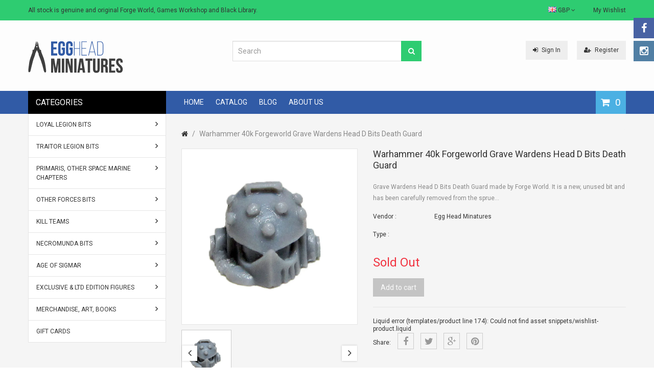

--- FILE ---
content_type: text/html; charset=utf-8
request_url: https://eggheadminiatures.com/products/warhammer-40k-forgeworld-grave-wardens-head-d-bits-death-guard
body_size: 28399
content:
<!doctype html>
<!--[if IE 8]><html lang="en" class="ie8 js"> <![endif]-->
<!--[if (gt IE 9)|!(IE)]><!--><html lang="en" class="js"> <!--<![endif]-->
<head>
  
  <link rel="shortcut icon" href="//eggheadminiatures.com/cdn/shop/t/4/assets/favicon.png?v=101220452197949291841495650957" type="image/png" />
  
  <meta charset="UTF-8">
  <meta http-equiv="Content-Type" content="text/html; charset=utf-8">
  <meta name="viewport" content="width=device-width, initial-scale=1, minimum-scale=1, maximum-scale=1" />
  <link rel="canonical" href="https://eggheadminiatures.com/products/warhammer-40k-forgeworld-grave-wardens-head-d-bits-death-guard" />
  
  <meta name="description" content="Grave Wardens Head D Bits Death Guard made by Forge World. It is a new, unused bit and has been carefully removed from the sprue for use. This is a great bit for use in conversions." />
  

  
  <title>Warhammer 40k Forgeworld Grave Wardens Head D Bits Death Guard | Egg Head Minatures</title>
   

  


  <meta property="og:type" content="product" />
  <meta property="og:title" content="Warhammer 40k Forgeworld Grave Wardens Head D Bits Death Guard" />
  
  <meta property="og:image" content="http://eggheadminiatures.com/cdn/shop/products/Head_D_3813fc07-1c88-4414-b0d5-4c06b899b3ad_grande.JPG?v=1490188100" />
  <meta property="og:image:secure_url" content="https://eggheadminiatures.com/cdn/shop/products/Head_D_3813fc07-1c88-4414-b0d5-4c06b899b3ad_grande.JPG?v=1490188100" />
  
  <meta property="og:price:amount" content="2.99" />
  <meta property="og:price:currency" content="GBP" />



<meta property="og:description" content="Grave Wardens Head D Bits Death Guard made by Forge World. It is a new, unused bit and has been carefully removed from the sprue for use. This is a great bit for use in conversions." />

<meta property="og:url" content="https://eggheadminiatures.com/products/warhammer-40k-forgeworld-grave-wardens-head-d-bits-death-guard" />
<meta property="og:site_name" content="Egg Head Minatures" />
  

<link href="//eggheadminiatures.com/cdn/shop/t/4/assets/jquery-ui.css?v=64611646430117989321457698893" rel="stylesheet" type="text/css" media="all" />

<link href="//eggheadminiatures.com/cdn/shop/t/4/assets/bootstrap.3x.css?v=108945821467277196061457698888" rel="stylesheet" type="text/css" media="all" />
<link href="//eggheadminiatures.com/cdn/shop/t/4/assets/page.css?v=138810378932606077211457698905" rel="stylesheet" type="text/css" media="all" />
<link href="//eggheadminiatures.com/cdn/shop/t/4/assets/colpick.css?v=19648736829070126981457698890" rel="stylesheet" type="text/css" media="all" />
<link href="//eggheadminiatures.com/cdn/shop/t/4/assets/jquery.owl.carousel.css?v=42047370958549325251457698905" rel="stylesheet" type="text/css" media="all" />

<link href="//eggheadminiatures.com/cdn/shop/t/4/assets/jquery.countdown.css?v=13792166135974948241457698893" rel="stylesheet" type="text/css" media="all" />
<link href="//eggheadminiatures.com/cdn/shop/t/4/assets/normalize.css?v=71575260145120787401457698899" rel="stylesheet" type="text/css" media="all" />
<link href="//eggheadminiatures.com/cdn/shop/t/4/assets/jquery.jgrowl.css?v=53613590613344368111457698905" rel="stylesheet" type="text/css" media="all" />

<link href="//eggheadminiatures.com/cdn/shop/t/4/assets/jquery.fancybox-buttons.css?v=108963721931671144681697208647" rel="stylesheet" type="text/css" media="all" />

<link href="//eggheadminiatures.com/cdn/shop/t/4/assets/animate.min.css?v=120312631238287695991457698887" rel="stylesheet" type="text/css" media="all" />
<link href="//eggheadminiatures.com/cdn/shop/t/4/assets/animate.css?v=176452610142755815651457698886" rel="stylesheet" type="text/css" media="all" />

<link href="//eggheadminiatures.com/cdn/shop/t/4/assets/jquery.fancybox.css?v=96999099024747225771697208647" rel="stylesheet" type="text/css" media="all" />
<link href="//eggheadminiatures.com/cdn/shop/t/4/assets/swatch.css?v=8322830154119205751457698906" rel="stylesheet" type="text/css" media="all" />
<link href="//eggheadminiatures.com/cdn/shop/t/4/assets/bc.toggle.scss.css?v=132756872320217330131697208647" rel="stylesheet" type="text/css" media="all" />
<link href="//eggheadminiatures.com/cdn/shop/t/4/assets/bc.global.scss.css?v=149371265978239374891763633305" rel="stylesheet" type="text/css" media="all" />
<link href="//eggheadminiatures.com/cdn/shop/t/4/assets/bc.style.scss.css?v=146022798667272922761718356607" rel="stylesheet" type="text/css" media="all" />
<link href="//eggheadminiatures.com/cdn/shop/t/4/assets/bc.responsive.scss.css?v=156872930416038478831697208647" rel="stylesheet" type="text/css" media="all" />

  
<link href="//fonts.googleapis.com/css?family=Roboto:300italic,400italic,600italic,700italic,800italic,400,300,600,700,800" rel='stylesheet' type='text/css'>
<link href="//fonts.googleapis.com/css?family=Roboto:300italic,400italic,600italic,700italic,800italic,400,300,600,700,800" rel='stylesheet' type='text/css'>
<link href="//fonts.googleapis.com/css?family=Open+Sans:300italic,400italic,600italic,700italic,800italic,400,300,600,700,800" rel='stylesheet' type='text/css'>
<link href='https://fonts.googleapis.com/css?family=Dancing+Script' rel='stylesheet' type='text/css'>
<link href='https://fonts.googleapis.com/css?family=Montserrat:300italic,400italic,600italic,700italic,800italic,400,300,600,700,800' rel='stylesheet' type='text/css'>
<link rel="stylesheet" href="//maxcdn.bootstrapcdn.com/font-awesome/4.4.0/css/font-awesome.min.css">


  

<script src="//eggheadminiatures.com/cdn/shop/t/4/assets/jquery-1.9.1.min.js?v=95800296054546268251457698893" ></script>
<script src="//code.jquery.com/ui/1.9.1/jquery-ui.js"></script>

<script src="//eggheadminiatures.com/cdn/shop/t/4/assets/bootstrap.3x.min.js?v=133551432925901452781457698888" defer></script>

<script src="//eggheadminiatures.com/cdn/shop/t/4/assets/jquery.easing.1.3.js?v=183302368868080250061457698894" defer></script>

<script src="//eggheadminiatures.com/cdn/shop/t/4/assets/modernizr.js?v=48376380639843794271457698899"  async></script>

<script src="//eggheadminiatures.com/cdn/shop/t/4/assets/mobile-detect.min.js?v=97949458827638134951457698899"  defer></script>



<script src="//eggheadminiatures.com/cdn/shop/t/4/assets/page.min.js?v=14796249952466449241457698899"></script>
<script src="//eggheadminiatures.com/cdn/shop/t/4/assets/cookies.js?v=152021851494072641811457698891"></script>
<script src="//eggheadminiatures.com/cdn/shop/t/4/assets/wow.min.js?v=149765521133998811681457698902" defer></script>
<script src="//eggheadminiatures.com/cdn/shop/t/4/assets/colpick.js?v=80530106181304345791457698890"></script>
<script src="//eggheadminiatures.com/cdn/shop/t/4/assets/jquery.imagesloaded.js?v=174789522878482226051457698894"></script>
<script src="//eggheadminiatures.com/cdn/shop/t/4/assets/jquery.fancybox.min.js?v=145951643271796414991457698894"></script>
<script src="//eggheadminiatures.com/cdn/shop/t/4/assets/jquery.jgrowl.min.js?v=87227353252943713011457698894" defer></script>
<script src="//eggheadminiatures.com/cdn/shop/t/4/assets/jquery.elevatezoom.min.js?v=123601637255686690921457698894" defer></script>
<script src="//eggheadminiatures.com/cdn/shop/t/4/assets/jquery.owl.carousel.min.js?v=33650824321397007901457698894" defer></script>
<script src="//eggheadminiatures.com/cdn/shop/t/4/assets/jquery.scrollTo-min.js?v=126306357672223198871457698894" defer></script>
<script src="//eggheadminiatures.com/cdn/shop/t/4/assets/jquery.serialScroll.js?v=61832677496696963121457698894" defer></script>
<script src="//eggheadminiatures.com/cdn/shop/t/4/assets/jquery.plugin.js?v=10681318543028800801457698894" defer></script>
<script src="//eggheadminiatures.com/cdn/shop/t/4/assets/jquery.countdown.js?v=12090125995840752651457698893" defer></script>
<script src="//eggheadminiatures.com/cdn/shop/t/4/assets/ajax-quick-shop.js?v=16535342222213740431492893604"></script>

<script src="//eggheadminiatures.com/cdn/shop/t/4/assets/cart.js?v=169366680354182025121457698890" defer></script>
<script src="//eggheadminiatures.com/cdn/shop/t/4/assets/rivets-cart.min.js?v=49544620901609536631457698900" defer></script>




<script src="//eggheadminiatures.com/cdn/shop/t/4/assets/bc.ajax-search.js?v=163919341761272132691457698904" defer></script>



<script src="//eggheadminiatures.com/cdn/shop/t/4/assets/option_selection.js?v=15895070327792254761457698899" defer></script>
<script src="//eggheadminiatures.com/cdn/shop/t/4/assets/functions.js?v=157800132257077303931457698905"></script>
<script src="//eggheadminiatures.com/cdn/shop/t/4/assets/bc.global.js?v=54626780165468631811457698904" defer></script>
<script src="//eggheadminiatures.com/cdn/shop/t/4/assets/bc.slider.js?v=28436169396755016901457698904"></script>
<script src="//eggheadminiatures.com/cdn/shop/t/4/assets/bc.script.js?v=113966588944534224841502081183"></script>



  <script>window.performance && window.performance.mark && window.performance.mark('shopify.content_for_header.start');</script><meta name="facebook-domain-verification" content="cvl70x9wvxlq54wexrbw8j0ajhyec1">
<meta id="shopify-digital-wallet" name="shopify-digital-wallet" content="/11896522/digital_wallets/dialog">
<meta name="shopify-checkout-api-token" content="581a282c8b64768d05365fe7c29a8361">
<meta id="in-context-paypal-metadata" data-shop-id="11896522" data-venmo-supported="false" data-environment="production" data-locale="en_US" data-paypal-v4="true" data-currency="GBP">
<link rel="alternate" type="application/json+oembed" href="https://eggheadminiatures.com/products/warhammer-40k-forgeworld-grave-wardens-head-d-bits-death-guard.oembed">
<script async="async" src="/checkouts/internal/preloads.js?locale=en-GB"></script>
<link rel="preconnect" href="https://shop.app" crossorigin="anonymous">
<script async="async" src="https://shop.app/checkouts/internal/preloads.js?locale=en-GB&shop_id=11896522" crossorigin="anonymous"></script>
<script id="apple-pay-shop-capabilities" type="application/json">{"shopId":11896522,"countryCode":"GB","currencyCode":"GBP","merchantCapabilities":["supports3DS"],"merchantId":"gid:\/\/shopify\/Shop\/11896522","merchantName":"Egg Head Minatures","requiredBillingContactFields":["postalAddress","email"],"requiredShippingContactFields":["postalAddress","email"],"shippingType":"shipping","supportedNetworks":["visa","maestro","masterCard","amex","discover","elo"],"total":{"type":"pending","label":"Egg Head Minatures","amount":"1.00"},"shopifyPaymentsEnabled":true,"supportsSubscriptions":true}</script>
<script id="shopify-features" type="application/json">{"accessToken":"581a282c8b64768d05365fe7c29a8361","betas":["rich-media-storefront-analytics"],"domain":"eggheadminiatures.com","predictiveSearch":true,"shopId":11896522,"locale":"en"}</script>
<script>var Shopify = Shopify || {};
Shopify.shop = "egg-head-minatures.myshopify.com";
Shopify.locale = "en";
Shopify.currency = {"active":"GBP","rate":"1.0"};
Shopify.country = "GB";
Shopify.theme = {"name":"megashop-v1-1","id":104406215,"schema_name":null,"schema_version":null,"theme_store_id":null,"role":"main"};
Shopify.theme.handle = "null";
Shopify.theme.style = {"id":null,"handle":null};
Shopify.cdnHost = "eggheadminiatures.com/cdn";
Shopify.routes = Shopify.routes || {};
Shopify.routes.root = "/";</script>
<script type="module">!function(o){(o.Shopify=o.Shopify||{}).modules=!0}(window);</script>
<script>!function(o){function n(){var o=[];function n(){o.push(Array.prototype.slice.apply(arguments))}return n.q=o,n}var t=o.Shopify=o.Shopify||{};t.loadFeatures=n(),t.autoloadFeatures=n()}(window);</script>
<script>
  window.ShopifyPay = window.ShopifyPay || {};
  window.ShopifyPay.apiHost = "shop.app\/pay";
  window.ShopifyPay.redirectState = null;
</script>
<script id="shop-js-analytics" type="application/json">{"pageType":"product"}</script>
<script defer="defer" async type="module" src="//eggheadminiatures.com/cdn/shopifycloud/shop-js/modules/v2/client.init-shop-cart-sync_IZsNAliE.en.esm.js"></script>
<script defer="defer" async type="module" src="//eggheadminiatures.com/cdn/shopifycloud/shop-js/modules/v2/chunk.common_0OUaOowp.esm.js"></script>
<script type="module">
  await import("//eggheadminiatures.com/cdn/shopifycloud/shop-js/modules/v2/client.init-shop-cart-sync_IZsNAliE.en.esm.js");
await import("//eggheadminiatures.com/cdn/shopifycloud/shop-js/modules/v2/chunk.common_0OUaOowp.esm.js");

  window.Shopify.SignInWithShop?.initShopCartSync?.({"fedCMEnabled":true,"windoidEnabled":true});

</script>
<script>
  window.Shopify = window.Shopify || {};
  if (!window.Shopify.featureAssets) window.Shopify.featureAssets = {};
  window.Shopify.featureAssets['shop-js'] = {"shop-cart-sync":["modules/v2/client.shop-cart-sync_DLOhI_0X.en.esm.js","modules/v2/chunk.common_0OUaOowp.esm.js"],"init-fed-cm":["modules/v2/client.init-fed-cm_C6YtU0w6.en.esm.js","modules/v2/chunk.common_0OUaOowp.esm.js"],"shop-button":["modules/v2/client.shop-button_BCMx7GTG.en.esm.js","modules/v2/chunk.common_0OUaOowp.esm.js"],"shop-cash-offers":["modules/v2/client.shop-cash-offers_BT26qb5j.en.esm.js","modules/v2/chunk.common_0OUaOowp.esm.js","modules/v2/chunk.modal_CGo_dVj3.esm.js"],"init-windoid":["modules/v2/client.init-windoid_B9PkRMql.en.esm.js","modules/v2/chunk.common_0OUaOowp.esm.js"],"init-shop-email-lookup-coordinator":["modules/v2/client.init-shop-email-lookup-coordinator_DZkqjsbU.en.esm.js","modules/v2/chunk.common_0OUaOowp.esm.js"],"shop-toast-manager":["modules/v2/client.shop-toast-manager_Di2EnuM7.en.esm.js","modules/v2/chunk.common_0OUaOowp.esm.js"],"shop-login-button":["modules/v2/client.shop-login-button_BtqW_SIO.en.esm.js","modules/v2/chunk.common_0OUaOowp.esm.js","modules/v2/chunk.modal_CGo_dVj3.esm.js"],"avatar":["modules/v2/client.avatar_BTnouDA3.en.esm.js"],"pay-button":["modules/v2/client.pay-button_CWa-C9R1.en.esm.js","modules/v2/chunk.common_0OUaOowp.esm.js"],"init-shop-cart-sync":["modules/v2/client.init-shop-cart-sync_IZsNAliE.en.esm.js","modules/v2/chunk.common_0OUaOowp.esm.js"],"init-customer-accounts":["modules/v2/client.init-customer-accounts_DenGwJTU.en.esm.js","modules/v2/client.shop-login-button_BtqW_SIO.en.esm.js","modules/v2/chunk.common_0OUaOowp.esm.js","modules/v2/chunk.modal_CGo_dVj3.esm.js"],"init-shop-for-new-customer-accounts":["modules/v2/client.init-shop-for-new-customer-accounts_JdHXxpS9.en.esm.js","modules/v2/client.shop-login-button_BtqW_SIO.en.esm.js","modules/v2/chunk.common_0OUaOowp.esm.js","modules/v2/chunk.modal_CGo_dVj3.esm.js"],"init-customer-accounts-sign-up":["modules/v2/client.init-customer-accounts-sign-up_D6__K_p8.en.esm.js","modules/v2/client.shop-login-button_BtqW_SIO.en.esm.js","modules/v2/chunk.common_0OUaOowp.esm.js","modules/v2/chunk.modal_CGo_dVj3.esm.js"],"checkout-modal":["modules/v2/client.checkout-modal_C_ZQDY6s.en.esm.js","modules/v2/chunk.common_0OUaOowp.esm.js","modules/v2/chunk.modal_CGo_dVj3.esm.js"],"shop-follow-button":["modules/v2/client.shop-follow-button_XetIsj8l.en.esm.js","modules/v2/chunk.common_0OUaOowp.esm.js","modules/v2/chunk.modal_CGo_dVj3.esm.js"],"lead-capture":["modules/v2/client.lead-capture_DvA72MRN.en.esm.js","modules/v2/chunk.common_0OUaOowp.esm.js","modules/v2/chunk.modal_CGo_dVj3.esm.js"],"shop-login":["modules/v2/client.shop-login_ClXNxyh6.en.esm.js","modules/v2/chunk.common_0OUaOowp.esm.js","modules/v2/chunk.modal_CGo_dVj3.esm.js"],"payment-terms":["modules/v2/client.payment-terms_CNlwjfZz.en.esm.js","modules/v2/chunk.common_0OUaOowp.esm.js","modules/v2/chunk.modal_CGo_dVj3.esm.js"]};
</script>
<script id="__st">var __st={"a":11896522,"offset":0,"reqid":"89aa5481-1547-4a2c-b0cd-5c48bd3d3cf6-1768361890","pageurl":"eggheadminiatures.com\/products\/warhammer-40k-forgeworld-grave-wardens-head-d-bits-death-guard","u":"977c4e7f330a","p":"product","rtyp":"product","rid":10372292948};</script>
<script>window.ShopifyPaypalV4VisibilityTracking = true;</script>
<script id="captcha-bootstrap">!function(){'use strict';const t='contact',e='account',n='new_comment',o=[[t,t],['blogs',n],['comments',n],[t,'customer']],c=[[e,'customer_login'],[e,'guest_login'],[e,'recover_customer_password'],[e,'create_customer']],r=t=>t.map((([t,e])=>`form[action*='/${t}']:not([data-nocaptcha='true']) input[name='form_type'][value='${e}']`)).join(','),a=t=>()=>t?[...document.querySelectorAll(t)].map((t=>t.form)):[];function s(){const t=[...o],e=r(t);return a(e)}const i='password',u='form_key',d=['recaptcha-v3-token','g-recaptcha-response','h-captcha-response',i],f=()=>{try{return window.sessionStorage}catch{return}},m='__shopify_v',_=t=>t.elements[u];function p(t,e,n=!1){try{const o=window.sessionStorage,c=JSON.parse(o.getItem(e)),{data:r}=function(t){const{data:e,action:n}=t;return t[m]||n?{data:e,action:n}:{data:t,action:n}}(c);for(const[e,n]of Object.entries(r))t.elements[e]&&(t.elements[e].value=n);n&&o.removeItem(e)}catch(o){console.error('form repopulation failed',{error:o})}}const l='form_type',E='cptcha';function T(t){t.dataset[E]=!0}const w=window,h=w.document,L='Shopify',v='ce_forms',y='captcha';let A=!1;((t,e)=>{const n=(g='f06e6c50-85a8-45c8-87d0-21a2b65856fe',I='https://cdn.shopify.com/shopifycloud/storefront-forms-hcaptcha/ce_storefront_forms_captcha_hcaptcha.v1.5.2.iife.js',D={infoText:'Protected by hCaptcha',privacyText:'Privacy',termsText:'Terms'},(t,e,n)=>{const o=w[L][v],c=o.bindForm;if(c)return c(t,g,e,D).then(n);var r;o.q.push([[t,g,e,D],n]),r=I,A||(h.body.append(Object.assign(h.createElement('script'),{id:'captcha-provider',async:!0,src:r})),A=!0)});var g,I,D;w[L]=w[L]||{},w[L][v]=w[L][v]||{},w[L][v].q=[],w[L][y]=w[L][y]||{},w[L][y].protect=function(t,e){n(t,void 0,e),T(t)},Object.freeze(w[L][y]),function(t,e,n,w,h,L){const[v,y,A,g]=function(t,e,n){const i=e?o:[],u=t?c:[],d=[...i,...u],f=r(d),m=r(i),_=r(d.filter((([t,e])=>n.includes(e))));return[a(f),a(m),a(_),s()]}(w,h,L),I=t=>{const e=t.target;return e instanceof HTMLFormElement?e:e&&e.form},D=t=>v().includes(t);t.addEventListener('submit',(t=>{const e=I(t);if(!e)return;const n=D(e)&&!e.dataset.hcaptchaBound&&!e.dataset.recaptchaBound,o=_(e),c=g().includes(e)&&(!o||!o.value);(n||c)&&t.preventDefault(),c&&!n&&(function(t){try{if(!f())return;!function(t){const e=f();if(!e)return;const n=_(t);if(!n)return;const o=n.value;o&&e.removeItem(o)}(t);const e=Array.from(Array(32),(()=>Math.random().toString(36)[2])).join('');!function(t,e){_(t)||t.append(Object.assign(document.createElement('input'),{type:'hidden',name:u})),t.elements[u].value=e}(t,e),function(t,e){const n=f();if(!n)return;const o=[...t.querySelectorAll(`input[type='${i}']`)].map((({name:t})=>t)),c=[...d,...o],r={};for(const[a,s]of new FormData(t).entries())c.includes(a)||(r[a]=s);n.setItem(e,JSON.stringify({[m]:1,action:t.action,data:r}))}(t,e)}catch(e){console.error('failed to persist form',e)}}(e),e.submit())}));const S=(t,e)=>{t&&!t.dataset[E]&&(n(t,e.some((e=>e===t))),T(t))};for(const o of['focusin','change'])t.addEventListener(o,(t=>{const e=I(t);D(e)&&S(e,y())}));const B=e.get('form_key'),M=e.get(l),P=B&&M;t.addEventListener('DOMContentLoaded',(()=>{const t=y();if(P)for(const e of t)e.elements[l].value===M&&p(e,B);[...new Set([...A(),...v().filter((t=>'true'===t.dataset.shopifyCaptcha))])].forEach((e=>S(e,t)))}))}(h,new URLSearchParams(w.location.search),n,t,e,['guest_login'])})(!0,!0)}();</script>
<script integrity="sha256-4kQ18oKyAcykRKYeNunJcIwy7WH5gtpwJnB7kiuLZ1E=" data-source-attribution="shopify.loadfeatures" defer="defer" src="//eggheadminiatures.com/cdn/shopifycloud/storefront/assets/storefront/load_feature-a0a9edcb.js" crossorigin="anonymous"></script>
<script crossorigin="anonymous" defer="defer" src="//eggheadminiatures.com/cdn/shopifycloud/storefront/assets/shopify_pay/storefront-65b4c6d7.js?v=20250812"></script>
<script data-source-attribution="shopify.dynamic_checkout.dynamic.init">var Shopify=Shopify||{};Shopify.PaymentButton=Shopify.PaymentButton||{isStorefrontPortableWallets:!0,init:function(){window.Shopify.PaymentButton.init=function(){};var t=document.createElement("script");t.src="https://eggheadminiatures.com/cdn/shopifycloud/portable-wallets/latest/portable-wallets.en.js",t.type="module",document.head.appendChild(t)}};
</script>
<script data-source-attribution="shopify.dynamic_checkout.buyer_consent">
  function portableWalletsHideBuyerConsent(e){var t=document.getElementById("shopify-buyer-consent"),n=document.getElementById("shopify-subscription-policy-button");t&&n&&(t.classList.add("hidden"),t.setAttribute("aria-hidden","true"),n.removeEventListener("click",e))}function portableWalletsShowBuyerConsent(e){var t=document.getElementById("shopify-buyer-consent"),n=document.getElementById("shopify-subscription-policy-button");t&&n&&(t.classList.remove("hidden"),t.removeAttribute("aria-hidden"),n.addEventListener("click",e))}window.Shopify?.PaymentButton&&(window.Shopify.PaymentButton.hideBuyerConsent=portableWalletsHideBuyerConsent,window.Shopify.PaymentButton.showBuyerConsent=portableWalletsShowBuyerConsent);
</script>
<script data-source-attribution="shopify.dynamic_checkout.cart.bootstrap">document.addEventListener("DOMContentLoaded",(function(){function t(){return document.querySelector("shopify-accelerated-checkout-cart, shopify-accelerated-checkout")}if(t())Shopify.PaymentButton.init();else{new MutationObserver((function(e,n){t()&&(Shopify.PaymentButton.init(),n.disconnect())})).observe(document.body,{childList:!0,subtree:!0})}}));
</script>
<link id="shopify-accelerated-checkout-styles" rel="stylesheet" media="screen" href="https://eggheadminiatures.com/cdn/shopifycloud/portable-wallets/latest/accelerated-checkout-backwards-compat.css" crossorigin="anonymous">
<style id="shopify-accelerated-checkout-cart">
        #shopify-buyer-consent {
  margin-top: 1em;
  display: inline-block;
  width: 100%;
}

#shopify-buyer-consent.hidden {
  display: none;
}

#shopify-subscription-policy-button {
  background: none;
  border: none;
  padding: 0;
  text-decoration: underline;
  font-size: inherit;
  cursor: pointer;
}

#shopify-subscription-policy-button::before {
  box-shadow: none;
}

      </style>

<script>window.performance && window.performance.mark && window.performance.mark('shopify.content_for_header.end');</script>

<link href="https://monorail-edge.shopifysvc.com" rel="dns-prefetch">
<script>(function(){if ("sendBeacon" in navigator && "performance" in window) {try {var session_token_from_headers = performance.getEntriesByType('navigation')[0].serverTiming.find(x => x.name == '_s').description;} catch {var session_token_from_headers = undefined;}var session_cookie_matches = document.cookie.match(/_shopify_s=([^;]*)/);var session_token_from_cookie = session_cookie_matches && session_cookie_matches.length === 2 ? session_cookie_matches[1] : "";var session_token = session_token_from_headers || session_token_from_cookie || "";function handle_abandonment_event(e) {var entries = performance.getEntries().filter(function(entry) {return /monorail-edge.shopifysvc.com/.test(entry.name);});if (!window.abandonment_tracked && entries.length === 0) {window.abandonment_tracked = true;var currentMs = Date.now();var navigation_start = performance.timing.navigationStart;var payload = {shop_id: 11896522,url: window.location.href,navigation_start,duration: currentMs - navigation_start,session_token,page_type: "product"};window.navigator.sendBeacon("https://monorail-edge.shopifysvc.com/v1/produce", JSON.stringify({schema_id: "online_store_buyer_site_abandonment/1.1",payload: payload,metadata: {event_created_at_ms: currentMs,event_sent_at_ms: currentMs}}));}}window.addEventListener('pagehide', handle_abandonment_event);}}());</script>
<script id="web-pixels-manager-setup">(function e(e,d,r,n,o){if(void 0===o&&(o={}),!Boolean(null===(a=null===(i=window.Shopify)||void 0===i?void 0:i.analytics)||void 0===a?void 0:a.replayQueue)){var i,a;window.Shopify=window.Shopify||{};var t=window.Shopify;t.analytics=t.analytics||{};var s=t.analytics;s.replayQueue=[],s.publish=function(e,d,r){return s.replayQueue.push([e,d,r]),!0};try{self.performance.mark("wpm:start")}catch(e){}var l=function(){var e={modern:/Edge?\/(1{2}[4-9]|1[2-9]\d|[2-9]\d{2}|\d{4,})\.\d+(\.\d+|)|Firefox\/(1{2}[4-9]|1[2-9]\d|[2-9]\d{2}|\d{4,})\.\d+(\.\d+|)|Chrom(ium|e)\/(9{2}|\d{3,})\.\d+(\.\d+|)|(Maci|X1{2}).+ Version\/(15\.\d+|(1[6-9]|[2-9]\d|\d{3,})\.\d+)([,.]\d+|)( \(\w+\)|)( Mobile\/\w+|) Safari\/|Chrome.+OPR\/(9{2}|\d{3,})\.\d+\.\d+|(CPU[ +]OS|iPhone[ +]OS|CPU[ +]iPhone|CPU IPhone OS|CPU iPad OS)[ +]+(15[._]\d+|(1[6-9]|[2-9]\d|\d{3,})[._]\d+)([._]\d+|)|Android:?[ /-](13[3-9]|1[4-9]\d|[2-9]\d{2}|\d{4,})(\.\d+|)(\.\d+|)|Android.+Firefox\/(13[5-9]|1[4-9]\d|[2-9]\d{2}|\d{4,})\.\d+(\.\d+|)|Android.+Chrom(ium|e)\/(13[3-9]|1[4-9]\d|[2-9]\d{2}|\d{4,})\.\d+(\.\d+|)|SamsungBrowser\/([2-9]\d|\d{3,})\.\d+/,legacy:/Edge?\/(1[6-9]|[2-9]\d|\d{3,})\.\d+(\.\d+|)|Firefox\/(5[4-9]|[6-9]\d|\d{3,})\.\d+(\.\d+|)|Chrom(ium|e)\/(5[1-9]|[6-9]\d|\d{3,})\.\d+(\.\d+|)([\d.]+$|.*Safari\/(?![\d.]+ Edge\/[\d.]+$))|(Maci|X1{2}).+ Version\/(10\.\d+|(1[1-9]|[2-9]\d|\d{3,})\.\d+)([,.]\d+|)( \(\w+\)|)( Mobile\/\w+|) Safari\/|Chrome.+OPR\/(3[89]|[4-9]\d|\d{3,})\.\d+\.\d+|(CPU[ +]OS|iPhone[ +]OS|CPU[ +]iPhone|CPU IPhone OS|CPU iPad OS)[ +]+(10[._]\d+|(1[1-9]|[2-9]\d|\d{3,})[._]\d+)([._]\d+|)|Android:?[ /-](13[3-9]|1[4-9]\d|[2-9]\d{2}|\d{4,})(\.\d+|)(\.\d+|)|Mobile Safari.+OPR\/([89]\d|\d{3,})\.\d+\.\d+|Android.+Firefox\/(13[5-9]|1[4-9]\d|[2-9]\d{2}|\d{4,})\.\d+(\.\d+|)|Android.+Chrom(ium|e)\/(13[3-9]|1[4-9]\d|[2-9]\d{2}|\d{4,})\.\d+(\.\d+|)|Android.+(UC? ?Browser|UCWEB|U3)[ /]?(15\.([5-9]|\d{2,})|(1[6-9]|[2-9]\d|\d{3,})\.\d+)\.\d+|SamsungBrowser\/(5\.\d+|([6-9]|\d{2,})\.\d+)|Android.+MQ{2}Browser\/(14(\.(9|\d{2,})|)|(1[5-9]|[2-9]\d|\d{3,})(\.\d+|))(\.\d+|)|K[Aa][Ii]OS\/(3\.\d+|([4-9]|\d{2,})\.\d+)(\.\d+|)/},d=e.modern,r=e.legacy,n=navigator.userAgent;return n.match(d)?"modern":n.match(r)?"legacy":"unknown"}(),u="modern"===l?"modern":"legacy",c=(null!=n?n:{modern:"",legacy:""})[u],f=function(e){return[e.baseUrl,"/wpm","/b",e.hashVersion,"modern"===e.buildTarget?"m":"l",".js"].join("")}({baseUrl:d,hashVersion:r,buildTarget:u}),m=function(e){var d=e.version,r=e.bundleTarget,n=e.surface,o=e.pageUrl,i=e.monorailEndpoint;return{emit:function(e){var a=e.status,t=e.errorMsg,s=(new Date).getTime(),l=JSON.stringify({metadata:{event_sent_at_ms:s},events:[{schema_id:"web_pixels_manager_load/3.1",payload:{version:d,bundle_target:r,page_url:o,status:a,surface:n,error_msg:t},metadata:{event_created_at_ms:s}}]});if(!i)return console&&console.warn&&console.warn("[Web Pixels Manager] No Monorail endpoint provided, skipping logging."),!1;try{return self.navigator.sendBeacon.bind(self.navigator)(i,l)}catch(e){}var u=new XMLHttpRequest;try{return u.open("POST",i,!0),u.setRequestHeader("Content-Type","text/plain"),u.send(l),!0}catch(e){return console&&console.warn&&console.warn("[Web Pixels Manager] Got an unhandled error while logging to Monorail."),!1}}}}({version:r,bundleTarget:l,surface:e.surface,pageUrl:self.location.href,monorailEndpoint:e.monorailEndpoint});try{o.browserTarget=l,function(e){var d=e.src,r=e.async,n=void 0===r||r,o=e.onload,i=e.onerror,a=e.sri,t=e.scriptDataAttributes,s=void 0===t?{}:t,l=document.createElement("script"),u=document.querySelector("head"),c=document.querySelector("body");if(l.async=n,l.src=d,a&&(l.integrity=a,l.crossOrigin="anonymous"),s)for(var f in s)if(Object.prototype.hasOwnProperty.call(s,f))try{l.dataset[f]=s[f]}catch(e){}if(o&&l.addEventListener("load",o),i&&l.addEventListener("error",i),u)u.appendChild(l);else{if(!c)throw new Error("Did not find a head or body element to append the script");c.appendChild(l)}}({src:f,async:!0,onload:function(){if(!function(){var e,d;return Boolean(null===(d=null===(e=window.Shopify)||void 0===e?void 0:e.analytics)||void 0===d?void 0:d.initialized)}()){var d=window.webPixelsManager.init(e)||void 0;if(d){var r=window.Shopify.analytics;r.replayQueue.forEach((function(e){var r=e[0],n=e[1],o=e[2];d.publishCustomEvent(r,n,o)})),r.replayQueue=[],r.publish=d.publishCustomEvent,r.visitor=d.visitor,r.initialized=!0}}},onerror:function(){return m.emit({status:"failed",errorMsg:"".concat(f," has failed to load")})},sri:function(e){var d=/^sha384-[A-Za-z0-9+/=]+$/;return"string"==typeof e&&d.test(e)}(c)?c:"",scriptDataAttributes:o}),m.emit({status:"loading"})}catch(e){m.emit({status:"failed",errorMsg:(null==e?void 0:e.message)||"Unknown error"})}}})({shopId: 11896522,storefrontBaseUrl: "https://eggheadminiatures.com",extensionsBaseUrl: "https://extensions.shopifycdn.com/cdn/shopifycloud/web-pixels-manager",monorailEndpoint: "https://monorail-edge.shopifysvc.com/unstable/produce_batch",surface: "storefront-renderer",enabledBetaFlags: ["2dca8a86","a0d5f9d2"],webPixelsConfigList: [{"id":"122388730","configuration":"{\"pixel_id\":\"975330319657750\",\"pixel_type\":\"facebook_pixel\",\"metaapp_system_user_token\":\"-\"}","eventPayloadVersion":"v1","runtimeContext":"OPEN","scriptVersion":"ca16bc87fe92b6042fbaa3acc2fbdaa6","type":"APP","apiClientId":2329312,"privacyPurposes":["ANALYTICS","MARKETING","SALE_OF_DATA"],"dataSharingAdjustments":{"protectedCustomerApprovalScopes":["read_customer_address","read_customer_email","read_customer_name","read_customer_personal_data","read_customer_phone"]}},{"id":"shopify-app-pixel","configuration":"{}","eventPayloadVersion":"v1","runtimeContext":"STRICT","scriptVersion":"0450","apiClientId":"shopify-pixel","type":"APP","privacyPurposes":["ANALYTICS","MARKETING"]},{"id":"shopify-custom-pixel","eventPayloadVersion":"v1","runtimeContext":"LAX","scriptVersion":"0450","apiClientId":"shopify-pixel","type":"CUSTOM","privacyPurposes":["ANALYTICS","MARKETING"]}],isMerchantRequest: false,initData: {"shop":{"name":"Egg Head Minatures","paymentSettings":{"currencyCode":"GBP"},"myshopifyDomain":"egg-head-minatures.myshopify.com","countryCode":"GB","storefrontUrl":"https:\/\/eggheadminiatures.com"},"customer":null,"cart":null,"checkout":null,"productVariants":[{"price":{"amount":2.99,"currencyCode":"GBP"},"product":{"title":"Warhammer 40k Forgeworld Grave Wardens Head D Bits Death Guard","vendor":"Egg Head Minatures","id":"10372292948","untranslatedTitle":"Warhammer 40k Forgeworld Grave Wardens Head D Bits Death Guard","url":"\/products\/warhammer-40k-forgeworld-grave-wardens-head-d-bits-death-guard","type":""},"id":"39983435476","image":{"src":"\/\/eggheadminiatures.com\/cdn\/shop\/products\/Head_D_3813fc07-1c88-4414-b0d5-4c06b899b3ad.JPG?v=1490188100"},"sku":"Warhammer 40k Forgeworld Grave Wardens Head D Bits Death Guard","title":"Default Title","untranslatedTitle":"Default Title"}],"purchasingCompany":null},},"https://eggheadminiatures.com/cdn","7cecd0b6w90c54c6cpe92089d5m57a67346",{"modern":"","legacy":""},{"shopId":"11896522","storefrontBaseUrl":"https:\/\/eggheadminiatures.com","extensionBaseUrl":"https:\/\/extensions.shopifycdn.com\/cdn\/shopifycloud\/web-pixels-manager","surface":"storefront-renderer","enabledBetaFlags":"[\"2dca8a86\", \"a0d5f9d2\"]","isMerchantRequest":"false","hashVersion":"7cecd0b6w90c54c6cpe92089d5m57a67346","publish":"custom","events":"[[\"page_viewed\",{}],[\"product_viewed\",{\"productVariant\":{\"price\":{\"amount\":2.99,\"currencyCode\":\"GBP\"},\"product\":{\"title\":\"Warhammer 40k Forgeworld Grave Wardens Head D Bits Death Guard\",\"vendor\":\"Egg Head Minatures\",\"id\":\"10372292948\",\"untranslatedTitle\":\"Warhammer 40k Forgeworld Grave Wardens Head D Bits Death Guard\",\"url\":\"\/products\/warhammer-40k-forgeworld-grave-wardens-head-d-bits-death-guard\",\"type\":\"\"},\"id\":\"39983435476\",\"image\":{\"src\":\"\/\/eggheadminiatures.com\/cdn\/shop\/products\/Head_D_3813fc07-1c88-4414-b0d5-4c06b899b3ad.JPG?v=1490188100\"},\"sku\":\"Warhammer 40k Forgeworld Grave Wardens Head D Bits Death Guard\",\"title\":\"Default Title\",\"untranslatedTitle\":\"Default Title\"}}]]"});</script><script>
  window.ShopifyAnalytics = window.ShopifyAnalytics || {};
  window.ShopifyAnalytics.meta = window.ShopifyAnalytics.meta || {};
  window.ShopifyAnalytics.meta.currency = 'GBP';
  var meta = {"product":{"id":10372292948,"gid":"gid:\/\/shopify\/Product\/10372292948","vendor":"Egg Head Minatures","type":"","handle":"warhammer-40k-forgeworld-grave-wardens-head-d-bits-death-guard","variants":[{"id":39983435476,"price":299,"name":"Warhammer 40k Forgeworld Grave Wardens Head D Bits Death Guard","public_title":null,"sku":"Warhammer 40k Forgeworld Grave Wardens Head D Bits Death Guard"}],"remote":false},"page":{"pageType":"product","resourceType":"product","resourceId":10372292948,"requestId":"89aa5481-1547-4a2c-b0cd-5c48bd3d3cf6-1768361890"}};
  for (var attr in meta) {
    window.ShopifyAnalytics.meta[attr] = meta[attr];
  }
</script>
<script class="analytics">
  (function () {
    var customDocumentWrite = function(content) {
      var jquery = null;

      if (window.jQuery) {
        jquery = window.jQuery;
      } else if (window.Checkout && window.Checkout.$) {
        jquery = window.Checkout.$;
      }

      if (jquery) {
        jquery('body').append(content);
      }
    };

    var hasLoggedConversion = function(token) {
      if (token) {
        return document.cookie.indexOf('loggedConversion=' + token) !== -1;
      }
      return false;
    }

    var setCookieIfConversion = function(token) {
      if (token) {
        var twoMonthsFromNow = new Date(Date.now());
        twoMonthsFromNow.setMonth(twoMonthsFromNow.getMonth() + 2);

        document.cookie = 'loggedConversion=' + token + '; expires=' + twoMonthsFromNow;
      }
    }

    var trekkie = window.ShopifyAnalytics.lib = window.trekkie = window.trekkie || [];
    if (trekkie.integrations) {
      return;
    }
    trekkie.methods = [
      'identify',
      'page',
      'ready',
      'track',
      'trackForm',
      'trackLink'
    ];
    trekkie.factory = function(method) {
      return function() {
        var args = Array.prototype.slice.call(arguments);
        args.unshift(method);
        trekkie.push(args);
        return trekkie;
      };
    };
    for (var i = 0; i < trekkie.methods.length; i++) {
      var key = trekkie.methods[i];
      trekkie[key] = trekkie.factory(key);
    }
    trekkie.load = function(config) {
      trekkie.config = config || {};
      trekkie.config.initialDocumentCookie = document.cookie;
      var first = document.getElementsByTagName('script')[0];
      var script = document.createElement('script');
      script.type = 'text/javascript';
      script.onerror = function(e) {
        var scriptFallback = document.createElement('script');
        scriptFallback.type = 'text/javascript';
        scriptFallback.onerror = function(error) {
                var Monorail = {
      produce: function produce(monorailDomain, schemaId, payload) {
        var currentMs = new Date().getTime();
        var event = {
          schema_id: schemaId,
          payload: payload,
          metadata: {
            event_created_at_ms: currentMs,
            event_sent_at_ms: currentMs
          }
        };
        return Monorail.sendRequest("https://" + monorailDomain + "/v1/produce", JSON.stringify(event));
      },
      sendRequest: function sendRequest(endpointUrl, payload) {
        // Try the sendBeacon API
        if (window && window.navigator && typeof window.navigator.sendBeacon === 'function' && typeof window.Blob === 'function' && !Monorail.isIos12()) {
          var blobData = new window.Blob([payload], {
            type: 'text/plain'
          });

          if (window.navigator.sendBeacon(endpointUrl, blobData)) {
            return true;
          } // sendBeacon was not successful

        } // XHR beacon

        var xhr = new XMLHttpRequest();

        try {
          xhr.open('POST', endpointUrl);
          xhr.setRequestHeader('Content-Type', 'text/plain');
          xhr.send(payload);
        } catch (e) {
          console.log(e);
        }

        return false;
      },
      isIos12: function isIos12() {
        return window.navigator.userAgent.lastIndexOf('iPhone; CPU iPhone OS 12_') !== -1 || window.navigator.userAgent.lastIndexOf('iPad; CPU OS 12_') !== -1;
      }
    };
    Monorail.produce('monorail-edge.shopifysvc.com',
      'trekkie_storefront_load_errors/1.1',
      {shop_id: 11896522,
      theme_id: 104406215,
      app_name: "storefront",
      context_url: window.location.href,
      source_url: "//eggheadminiatures.com/cdn/s/trekkie.storefront.55c6279c31a6628627b2ba1c5ff367020da294e2.min.js"});

        };
        scriptFallback.async = true;
        scriptFallback.src = '//eggheadminiatures.com/cdn/s/trekkie.storefront.55c6279c31a6628627b2ba1c5ff367020da294e2.min.js';
        first.parentNode.insertBefore(scriptFallback, first);
      };
      script.async = true;
      script.src = '//eggheadminiatures.com/cdn/s/trekkie.storefront.55c6279c31a6628627b2ba1c5ff367020da294e2.min.js';
      first.parentNode.insertBefore(script, first);
    };
    trekkie.load(
      {"Trekkie":{"appName":"storefront","development":false,"defaultAttributes":{"shopId":11896522,"isMerchantRequest":null,"themeId":104406215,"themeCityHash":"12817107754200869918","contentLanguage":"en","currency":"GBP","eventMetadataId":"be20e83f-ab4c-4d54-9015-88aa284cd489"},"isServerSideCookieWritingEnabled":true,"monorailRegion":"shop_domain","enabledBetaFlags":["65f19447","bdb960ec"]},"Session Attribution":{},"S2S":{"facebookCapiEnabled":true,"source":"trekkie-storefront-renderer","apiClientId":580111}}
    );

    var loaded = false;
    trekkie.ready(function() {
      if (loaded) return;
      loaded = true;

      window.ShopifyAnalytics.lib = window.trekkie;

      var originalDocumentWrite = document.write;
      document.write = customDocumentWrite;
      try { window.ShopifyAnalytics.merchantGoogleAnalytics.call(this); } catch(error) {};
      document.write = originalDocumentWrite;

      window.ShopifyAnalytics.lib.page(null,{"pageType":"product","resourceType":"product","resourceId":10372292948,"requestId":"89aa5481-1547-4a2c-b0cd-5c48bd3d3cf6-1768361890","shopifyEmitted":true});

      var match = window.location.pathname.match(/checkouts\/(.+)\/(thank_you|post_purchase)/)
      var token = match? match[1]: undefined;
      if (!hasLoggedConversion(token)) {
        setCookieIfConversion(token);
        window.ShopifyAnalytics.lib.track("Viewed Product",{"currency":"GBP","variantId":39983435476,"productId":10372292948,"productGid":"gid:\/\/shopify\/Product\/10372292948","name":"Warhammer 40k Forgeworld Grave Wardens Head D Bits Death Guard","price":"2.99","sku":"Warhammer 40k Forgeworld Grave Wardens Head D Bits Death Guard","brand":"Egg Head Minatures","variant":null,"category":"","nonInteraction":true,"remote":false},undefined,undefined,{"shopifyEmitted":true});
      window.ShopifyAnalytics.lib.track("monorail:\/\/trekkie_storefront_viewed_product\/1.1",{"currency":"GBP","variantId":39983435476,"productId":10372292948,"productGid":"gid:\/\/shopify\/Product\/10372292948","name":"Warhammer 40k Forgeworld Grave Wardens Head D Bits Death Guard","price":"2.99","sku":"Warhammer 40k Forgeworld Grave Wardens Head D Bits Death Guard","brand":"Egg Head Minatures","variant":null,"category":"","nonInteraction":true,"remote":false,"referer":"https:\/\/eggheadminiatures.com\/products\/warhammer-40k-forgeworld-grave-wardens-head-d-bits-death-guard"});
      }
    });


        var eventsListenerScript = document.createElement('script');
        eventsListenerScript.async = true;
        eventsListenerScript.src = "//eggheadminiatures.com/cdn/shopifycloud/storefront/assets/shop_events_listener-3da45d37.js";
        document.getElementsByTagName('head')[0].appendChild(eventsListenerScript);

})();</script>
<script
  defer
  src="https://eggheadminiatures.com/cdn/shopifycloud/perf-kit/shopify-perf-kit-3.0.3.min.js"
  data-application="storefront-renderer"
  data-shop-id="11896522"
  data-render-region="gcp-us-east1"
  data-page-type="product"
  data-theme-instance-id="104406215"
  data-theme-name=""
  data-theme-version=""
  data-monorail-region="shop_domain"
  data-resource-timing-sampling-rate="10"
  data-shs="true"
  data-shs-beacon="true"
  data-shs-export-with-fetch="true"
  data-shs-logs-sample-rate="1"
  data-shs-beacon-endpoint="https://eggheadminiatures.com/api/collect"
></script>
</head>

<body class="templateProduct">
  
  
  <!-- Begin Loader -->
  
  
    <div id="site-loader" class="load-complete">
      <div class="load-position"></div>
    </div>
  
  
  <!-- End Loader -->
  
  
  
  <div id="widget-social">

  <ul class="widget-social">

    
    <li>
      <a target="_blank" href="https://www.facebook.com/eggheadminiatures/" class="social-icon-inner facebook" title="Facebook">
        <span class="social-icon">
          <i class="fa fa-facebook"></i>
        </span>
      </a>
    </li>
    

    
    
    

    
    <li>
      <a target="_blank" href="https://www.instagram.com/eggheadminiatures/" class="social-icon-inner instagram" title="Instagram">
        <span class="social-icon">
          <i class="fa fa-instagram"></i>
        </span>
      </a>
    </li>
    

      

  </ul>

</div>
  
  
  <div class="boxes-wrapper">
    
    <!-- Begin Menu Mobile-->
<div class="mobile-version visible-xs visible-sm">
  <div class="menu-mobile navbar">
    <div class="nav-collapse is-mobile-nav">
      <ul class="main-nav">
        <li class="li-on-mobile">
          <span>Categories</span>
        </li>
        
        


  

    

      
        <li class="dropdown mega-menu ">
          <a href="/collections" class="dropdown-link">
            <span>Loyal Legion Bits</span>
          </a>
          
          <span class="expand">
            <i class="fa fa-angle-right hidden-xs hidden-sm"></i>
            <i class="fa fa-plus visible-xs visible-sm"></i>
          </span>
          
          
<div class="dropdown-menu dropdown-menu-1 column-4" style="min-height: 300px; background: #ffffff;">
  <div class="row">
    
    
    
      

      

      	
    	
    
    	<div class="mega-col mega-col-1 col-sm-3">
          
          
          	
          
          	
          
              
              
              <div class="dropdown mega-sub-link">
                <a href="/collections/blood-angels" class="dropdown-link">
                  <span>Blood Angels</span>
                </a>
                
                <span class="expand">
                  <i class="fa fa-angle-right hidden-xs hidden-sm"></i>
                  <i class="fa fa-plus visible-xs visible-sm"></i>
                </span>
                
                <ul class="dropdown-menu dropdown-menu-sub">
                  
                  <li><a href="/collections/blood-angels-armoury-of-the-blood-angels">Armoury Of The Blood Angels</a></li>
                  
                  <li><a href="/collections/blood-angels-aster-crohne">Aster Crohne The Shroudmaker</a></li>
                  
                  <li><a href="/collections/blood-angels-astorath-the-grim">Astorath The Grim</a></li>
                  
                  <li><a href="/collections/blood-angels-baal-predator-upgrade-pack">Baal Predator Upgrade Pack</a></li>
                  
                  <li><a href="/collections/blood-angels-captain">Captain</a></li>
                  
                  <li><a href="/collections/blood-angels-chapter-master-raldoron">Chapter Master Raldoron</a></li>
                  
                  <li><a href="/collections/blood-angels-commander-dante">Commander Dante</a></li>
                  
                  <li><a href="/collections/blood-angels-contemptor-dreadnought-incaendius">Contemptor Dreadnought Incaendius</a></li>
                  
                  <li><a href="/collections/blood-angels-crimson-paladins">Crimson Paladins</a></li>
                  
                  <li><a href="/collections/blood-angels-dawnbreaker-cohort">Dawnbreaker Cohort</a></li>
                  
                  <li><a href="/collections/blood-angels-dominion-zephon">Dominion Zephon</a></li>
                  
                  <li><a href="/collections/blood-angels-head-upgrade">Head Upgrades</a></li>
                  
                  <li><a href="/collections/blood-angels-lemartes">Lemartes</a></li>
                  
                  <li><a href="/collections/blood-angels-mephiston">Mephiston</a></li>
                  
                  <li><a href="/collections/blood-angels-praetor">Praetor</a></li>
                  
                  <li><a href="/collections/blood-angels-terminator-praetor">Praetor Terminator</a></li>
                  
                  <li><a href="/collections/blood-angels-primaris-upgrades">Primaris Upgrades</a></li>
                  
                  <li><a href="/collections/blood-angels-sanguinary-guard">Sanguinary Guard</a></li>
                  
                  <li><a href="/collections/blood-angels-sanguinary-priest">Sanguinary Priest</a></li>
                  
                  <li><a href="/collections/blood-angels-sanguinius">Sanguinius</a></li>
                  
                  <li><a href="/collections/blood-angels-shoulder-pad-upgrades">Shoulder Pad Upgrades</a></li>
                  
                  <li><a href="/collections/space-hulk">Space Hulk</a></li>
                  
                  <li><a href="/collections/blood-angels-terminators">Terminators</a></li>
                  
                  <li><a href="/collections/blood-angels-the-angels-tears">The Angels Tears</a></li>
                  
                  <li><a href="/collections/blood-angels-the-sanguinor">The Sanguinor</a></li>
                  
                  <li><a href="/collections/blood-angels-torso-upgrades">Torso Upgrades</a></li>
                  
                  <li><a href="/collections/blood-angels-upgrade-pack">Upgrade Pack</a></li>
                  
                  <li><a href="/collections/blood-angels-upgrades-transfers">Upgrades & Transfers</a></li>
                  
                </ul>
              </div>
              
          
          	
          
              
              
              <div class="dropdown mega-sub-link">
                <a href="/collections/dark-angels-1" class="dropdown-link">
                  <span>Dark Angels</span>
                </a>
                
                <span class="expand">
                  <i class="fa fa-angle-right hidden-xs hidden-sm"></i>
                  <i class="fa fa-plus visible-xs visible-sm"></i>
                </span>
                
                <ul class="dropdown-menu dropdown-menu-sub">
                  
                  <li><a href="/collections/dark-angels-asmodai-master-of-repentance">Asmodai Master of Repentance</a></li>
                  
                  <li><a href="/collections/dark-angels-azrael">Azrael</a></li>
                  
                  <li><a href="/collections/dark-angels-belial-grand-master-of-the-deathwing">Belial Grand Master of The Deathwing</a></li>
                  
                  <li><a href="/collections/dark-angels-contemptor-dreadnought">Contemptor Dreadnought</a></li>
                  
                  <li><a href="/collections/dark-angels-corswain">Corswain</a></li>
                  
                  <li><a href="/collections/dark-angels-deathwing-companions">Deathwing Companions</a></li>
                  
                  <li><a href="/collections/dark-angels-deathwing-knights-primaris-terminators">Deathwing Knights Primaris Terminators</a></li>
                  
                  <li><a href="/collections/dark-angels-2">Deathwing Terminators</a></li>
                  
                  <li><a href="/collections/dark-angels-head-upgrades">Head Upgrades</a></li>
                  
                  <li><a href="/collections/dark-angels-inner-circle-companions">Inner Circle Companions</a></li>
                  
                  <li><a href="/collections/dark-angels-inner-circle-knights">Inner Circle Knights</a></li>
                  
                  <li><a href="/collections/dark-angels-interemptors">Interemptors</a></li>
                  
                  <li><a href="/collections/dark-angels-lion-el-jonson">Lion El Jonson</a></li>
                  
                  <li><a href="/collections/dark-angels-lion-el-jonson-plastic">Lion El Jonson Plastic</a></li>
                  
                  <li><a href="/collections/dark-angels-marduk-sedras">Marduk Sedras</a></li>
                  
                  <li><a href="/collections/dark-angels-master-lazarus">Master Lazarus</a></li>
                  
                  <li><a href="/collections/dark-angels-praetor">Praetor</a></li>
                  
                  <li><a href="/collections/dark-angels-primaris-upgrades">Primaris Upgrades</a></li>
                  
                  <li><a href="/collections/dark-angels-shoulder-pad-upgrades">Shoulder Pad Upgrades</a></li>
                  
                  <li><a href="/collections/dark-angels-terminator-praetor">Terminator Praetor</a></li>
                  
                  <li><a href="/collections/dark-angels">Torso Upgrades</a></li>
                  
                  <li><a href="/collections/dark-angels-upgrades">Upgrades</a></li>
                  
                  <li><a href="/collections/dark-angels-upgrades-transfers">Upgrades & Transfers</a></li>
                  
                </ul>
              </div>
              
          
          	
          
              
              
              <div class="dropdown mega-sub-link">
                <a href="/collections/imperial-fists-1" class="dropdown-link">
                  <span>Imperial Fists</span>
                </a>
                
                <span class="expand">
                  <i class="fa fa-angle-right hidden-xs hidden-sm"></i>
                  <i class="fa fa-plus visible-xs visible-sm"></i>
                </span>
                
                <ul class="dropdown-menu dropdown-menu-sub">
                  
                  <li><a href="/collections/imperial-fists-alexis-polux">Alexis Polux</a></li>
                  
                  <li><a href="/collections/imperial-fists-captain-darnath-lysander">Captain Darnath Lysander</a></li>
                  
                  <li><a href="/collections/imperial-fists-cataphractii-storm-shields">Cataphractii Storm Shields</a></li>
                  
                  <li><a href="/collections/imperial-fists-command-squad">Command Squad</a></li>
                  
                  <li><a href="/collections/imperial-fists-decurion-sagittar">Decurion Sagittar</a></li>
                  
                  <li><a href="/collections/imperial-fists-evander-garrius">Evander Garrius</a></li>
                  
                  <li><a href="/collections/imperial-fists-fafnir-rann">Fafnir Rann</a></li>
                  
                  <li><a href="/collections/imperial-fists-head-upgrades">Head Upgrades</a></li>
                  
                  <li><a href="/collections/imperial-fists-phalanx-warder">Phalanx Warder</a></li>
                  
                  <li><a href="/collections/imperial-fists-praetor">Praetor</a></li>
                  
                  <li><a href="/collections/imperial-fists-praetor-terminator">Praetor Terminator</a></li>
                  
                  <li><a href="/collections/imperial-fists-primaris-upgrades">Primaris Upgrades</a></li>
                  
                  <li><a href="/collections/imperial-fists-rogal-dorn">Rogal Dorn</a></li>
                  
                  <li><a href="/collections/imperial-fists-shoulder-pad-upgrades">Shoulder Pad Upgrades</a></li>
                  
                  <li><a href="/collections/imperial-fists-sigismund">Sigismund</a></li>
                  
                  <li><a href="/collections/imperial-fists-templar-brethren">Templar Brethern</a></li>
                  
                  <li><a href="/collections/imperial-fists-terminator-shoulder-pads">Terminator Shoulder Pads</a></li>
                  
                  <li><a href="/collections/imperial-fists-tor-garadon">Tor Garadon</a></li>
                  
                </ul>
              </div>
              
          
          	
          
              
              
              <div class="dropdown mega-sub-link">
                <a href="/collections/iron-hands-1" class="dropdown-link">
                  <span>Iron Hands</span>
                </a>
                
                <span class="expand">
                  <i class="fa fa-angle-right hidden-xs hidden-sm"></i>
                  <i class="fa fa-plus visible-xs visible-sm"></i>
                </span>
                
                <ul class="dropdown-menu dropdown-menu-sub">
                  
                  <li><a href="/collections/iron-hands-caanok-var">Caanok Var</a></li>
                  
                  <li><a href="/collections/iron-hands-contemptor-dreadnought">Contemptor Dreadnought</a></li>
                  
                  <li><a href="/collections/iron-hands-ferrus-manus">Ferrus Manus</a></li>
                  
                  <li><a href="/collections/iron-hands-gorgon-terminators">Gorgon Terminators</a></li>
                  
                  <li><a href="/collections/iron-hands-head-upgrades">Head Upgrades</a></li>
                  
                  <li><a href="/collections/iron-hands-iron-father">Iron Father</a></li>
                  
                  <li><a href="/collections/iron-hands-iron-father-feirros">Iron Father Feirros</a></li>
                  
                  <li><a href="/collections/iron-hands-legion-praetor">Legion Praetor</a></li>
                  
                  <li><a href="/collections/iron-hands-medusan-immortals">Medusan Immortals</a></li>
                  
                  <li><a href="/collections/iron-hands-mkiii-iron-armour-squad">MKIII Iron Armour Squad</a></li>
                  
                  <li><a href="/collections/iron-hands-primaris-upgrades">Primaris Upgrades</a></li>
                  
                  <li><a href="/collections/iron-hands-shadrak-meduson">Shadrak Meduson</a></li>
                  
                  <li><a href="/collections/iron-hands-shoulder-pad-upgrades">Shoulder Pad Upgrades</a></li>
                  
                  <li><a href="/collections/iron-hands-tactical-squad-upgrade">Tactical Squad Upgrade</a></li>
                  
                  <li><a href="/collections/iron-hands-torso-upgrades">Torso Upgrades</a></li>
                  
                </ul>
              </div>
              
          
          	
          
          
          
    	</div>

      
    
    
    
      

      

      	
    	
    
    	<div class="mega-col mega-col-2 col-sm-3">
          
          
          	
          
          	
          
              
              
              <div class="dropdown mega-sub-link">
                <a href="/collections/knights-errant-1" class="dropdown-link">
                  <span>Knights Errant</span>
                </a>
                
                <span class="expand">
                  <i class="fa fa-angle-right hidden-xs hidden-sm"></i>
                  <i class="fa fa-plus visible-xs visible-sm"></i>
                </span>
                
                <ul class="dropdown-menu dropdown-menu-sub">
                  
                  <li><a href="/collections/garro-hand-of-the-sigillite">Garro Hand of The Sigillite</a></li>
                  
                  <li><a href="/collections/tylos-rubio">Tylos Rubio</a></li>
                  
                </ul>
              </div>
              
          
          	
          
              
              
              <div class="dropdown mega-sub-link">
                <a href="/collections/ravenguard-1" class="dropdown-link">
                  <span>Raven Guard</span>
                </a>
                
                <span class="expand">
                  <i class="fa fa-angle-right hidden-xs hidden-sm"></i>
                  <i class="fa fa-plus visible-xs visible-sm"></i>
                </span>
                
                <ul class="dropdown-menu dropdown-menu-sub">
                  
                  <li><a href="/collections/raven-guard-aethon-shaan">Aethon Shaan</a></li>
                  
                  <li><a href="/collections/raven-guard-contemptor-dreadnought">Contemptor Dreadnought</a></li>
                  
                  <li><a href="/collections/raven-guard-corvus-corax">Corvus Corax</a></li>
                  
                  <li><a href="/collections/ravenguard-dark-fury">Dark Fury Assault Squad</a></li>
                  
                  <li><a href="/collections/ravenguard-head-upgrades">Head Upgrades</a></li>
                  
                  <li><a href="/collections/raven-guard-kaedes-nex">Kaedes Nex The Blood Crow</a></li>
                  
                  <li><a href="/collections/raven-guard-kayvaan-shrike">Kayvaan Shrike</a></li>
                  
                  <li><a href="/collections/ravenguard-mor-deythan-strike-squad">Mor Deythan Strike Squad</a></li>
                  
                  <li><a href="/collections/raven-guard-primaris-upgrades">Primaris Upgrades</a></li>
                  
                  <li><a href="/collections/ravenguard-shadow-captain-korvydae">Shadow Captain Korvydae</a></li>
                  
                  <li><a href="/collections/ravenguard-shoulder-pad-upgrades">Shoulder Pad Upgrades</a></li>
                  
                  <li><a href="/collections/ravenguard-squad-upgrade-pack">Squad Upgrade Pack</a></li>
                  
                </ul>
              </div>
              
          
          	
          
              
              
              <div class="dropdown mega-sub-link">
                <a href="/collections/salamanders" class="dropdown-link">
                  <span>Salamanders</span>
                </a>
                
                <span class="expand">
                  <i class="fa fa-angle-right hidden-xs hidden-sm"></i>
                  <i class="fa fa-plus visible-xs visible-sm"></i>
                </span>
                
                <ul class="dropdown-menu dropdown-menu-sub">
                  
                  <li><a href="/collections/salamanders-adrax-agatone">Adrax Agatone</a></li>
                  
                  <li><a href="/collections/salamanders-fire-drake-terminators">Fire Drake Terminators</a></li>
                  
                  <li><a href="/collections/salamanders-head-upgrades">Head Upgrades</a></li>
                  
                  <li><a href="/collections/salamanders-primaris-upgrades">Primaris Upgrades</a></li>
                  
                  <li><a href="/collections/salamanders-pyroclast-squad">Pyroclast Squad</a></li>
                  
                  <li><a href="/collections/salamanders-shoulder-pad-upgrades">Shoulder Pad Upgrades</a></li>
                  
                  <li><a href="/collections/salamanders-terminator-shoulder-pads">Terminator Shoulder Pads</a></li>
                  
                  <li><a href="/collections/salamanders-vulkan">Vulkan</a></li>
                  
                  <li><a href="/collections/salamanders-vulkan-hestan">Vulkan He'stan</a></li>
                  
                </ul>
              </div>
              
          
          	
          
              
              
              <div class="dropdown mega-sub-link">
                <a href="/collections/space-wolves" class="dropdown-link">
                  <span>Space Wolves</span>
                </a>
                
                <span class="expand">
                  <i class="fa fa-angle-right hidden-xs hidden-sm"></i>
                  <i class="fa fa-plus visible-xs visible-sm"></i>
                </span>
                
                <ul class="dropdown-menu dropdown-menu-sub">
                  
                  <li><a href="/collections/space-wolves-arjac-rockfist">Arjac Rockfist</a></li>
                  
                  <li><a href="/collections/space-wolves-caster-of-runes-consul">Caster of Runes Consul</a></li>
                  
                  <li><a href="/collections/space-wolves-deathsworn">Deathsworn</a></li>
                  
                  <li><a href="/collections/space-wolves-geigor-fell-hand">Geigor Fell Hand</a></li>
                  
                  <li><a href="/collections/space-wolves-grey-slayers-upgrades">Grey Slayers Upgrades</a></li>
                  
                  <li><a href="/collections/space-wolves-head-upgrades">Head Upgrades</a></li>
                  
                  <li><a href="/collections/space-wolves-hvarl-red-blade">Hvarl Red Blade</a></li>
                  
                  <li><a href="/collections/space-wolves-iron-priest">Iron Priest</a></li>
                  
                  <li><a href="/collections/space-wolves-leman-russ">Leman Russ</a></li>
                  
                  <li><a href="/collections/space-wolves-logan-grimnar">Logan Grimnar</a></li>
                  
                  <li><a href="/collections/space-wolves-njal-stormcaller">Njal Stormcaller</a></li>
                  
                  <li><a href="/collections/space-wolves-praetor">Praetor</a></li>
                  
                  <li><a href="/collections/space-wolves-primaris-upgrades">Primaris Upgrades</a></li>
                  
                  <li><a href="/collections/space-wolves-ragnar-blackmane">Ragnar Blackmane</a></li>
                  
                  <li><a href="/collections/space-wolves-shoulder-pad-upgrades">Shoulder Pad Upgrades</a></li>
                  
                  <li><a href="/collections/space-wolves-upgrades">Upgrades</a></li>
                  
                  <li><a href="/collections/space-wolves-varagyr-terminators">Varagyr Terminators</a></li>
                  
                  <li><a href="/collections/space-wolves-wolf-guard-battle-leader">Wolf Guard Battle Leader</a></li>
                  
                  <li><a href="/collections/space-wolves-wolf-guard-terminators-1">Wolf Guard Terminators</a></li>
                  
                  <li><a href="/collections/space-wolves-wolf-priest">Wolf Priest</a></li>
                  
                </ul>
              </div>
              
          
          	
          
          
          
    	</div>

      
    
    
    
      

      

      	
    	
    
    	<div class="mega-col mega-col-3 col-sm-3">
          
          
          	
          
          	
          
              
              
              <div class="dropdown mega-sub-link">
                <a href="/collections/ultramarines" class="dropdown-link">
                  <span>Ultramarines</span>
                </a>
                
                <span class="expand">
                  <i class="fa fa-angle-right hidden-xs hidden-sm"></i>
                  <i class="fa fa-plus visible-xs visible-sm"></i>
                </span>
                
                <ul class="dropdown-menu dropdown-menu-sub">
                  
                  <li><a href="/collections/ultramarines-breacher-squad">Breacher Squad</a></li>
                  
                  <li><a href="/collections/ultramarines-cato-sicarius">Cato Sicarius</a></li>
                  
                  <li><a href="/collections/ultramarines-chief-librarian-tigurius">Chief Librarian Tigurius</a></li>
                  
                  <li><a href="/collections/ultramarines-contemptor-dreadnought">Contemptor Dreadnought</a></li>
                  
                  <li><a href="/collections/ultramarines-head-upgrades">Head Upgrades</a></li>
                  
                  <li><a href="/collections/ultramarines-invictarus-suzerian">Invictarus Suzerian</a></li>
                  
                  <li><a href="/collections/ultramarines-marneus-calgar">Marneus Calgar</a></li>
                  
                  <li><a href="/collections/ultramarines-praetor">Praetor</a></li>
                  
                  <li><a href="/collections/ultramarines-praetor-terminator">Praetor Terminator</a></li>
                  
                  <li><a href="/collections/ultramarines-primaris-upgrades">Primaris Upgrades</a></li>
                  
                  <li><a href="/collections/ultramarines-remus-ventanus">Remus Ventanus</a></li>
                  
                  <li><a href="/collections/ultramarines-roboute-guilliman">Roboute Guilliman</a></li>
                  
                  <li><a href="/collections/ultramarines-rouboute-guilliman-plastic">Roboute Guilliman Plastic</a></li>
                  
                  <li><a href="/collections/ultramarines-shoulder-pad-upgrades">Shoulder Pad Upgrades</a></li>
                  
                  <li><a href="/collections/ultramarines-victrix-honour-guard-copy">Upgrades & Transfers</a></li>
                  
                  <li><a href="/collections/ultramarines-cato-sicarius-copy">Victrix Honour Guard</a></li>
                  
                </ul>
              </div>
              
          
          	
          
              
              
              <div class="dropdown mega-sub-link">
                <a href="/collections/white-scars" class="dropdown-link">
                  <span>White Scars</span>
                </a>
                
                <span class="expand">
                  <i class="fa fa-angle-right hidden-xs hidden-sm"></i>
                  <i class="fa fa-plus visible-xs visible-sm"></i>
                </span>
                
                <ul class="dropdown-menu dropdown-menu-sub">
                  
                  <li><a href="/collections/white-scars-ebon-keshig">Ebon Keshig</a></li>
                  
                  <li><a href="/collections/white-scars-head-upgrades">Head Upgrades</a></li>
                  
                  <li><a href="/collections/white-scars-hibou-khan">Hibou Khan</a></li>
                  
                  <li><a href="/collections/white-scars-jaghatai-khan">Jaghatai Khan</a></li>
                  
                  <li><a href="/collections/white-scars-korsarro-khan">Korsarro Khan</a></li>
                  
                  <li><a href="/collections/white-scars-praetor">Praetor</a></li>
                  
                  <li><a href="/collections/white-scars-praetor-terminator">Praetor Terminator</a></li>
                  
                  <li><a href="/collections/white-scars-primaris-upgrades">Primaris Upgrades</a></li>
                  
                  <li><a href="/collections/white-scars-shoulder-pad-upgrades">Shoulder Pad Upgrades</a></li>
                  
                  <li><a href="/collections/white-scars-stormseer-consul">Stormseer Consul</a></li>
                  
                  <li><a href="/collections/white-scars-hibou-khan-copy">Suboden Khan</a></li>
                  
                  <li><a href="/collections/white-scars-torso-upgrades">Torso Upgrades</a></li>
                  
                  <li><a href="/collections/white-scars-qin-xa">Qin Xa Master Of The Keshig</a></li>
                  
                </ul>
              </div>
              
          
          	
          
              
              
              <div class="dropdown mega-sub-link">
                <a href="/collections/specialist-legion-units" class="dropdown-link">
                  <span>Specialist Legion Units</span>
                </a>
                
                <span class="expand">
                  <i class="fa fa-angle-right hidden-xs hidden-sm"></i>
                  <i class="fa fa-plus visible-xs visible-sm"></i>
                </span>
                
                <ul class="dropdown-menu dropdown-menu-sub">
                  
                  <li><a href="/collections/apothecarion-detachment">Apothecarion Detachment</a></li>
                  
                  <li><a href="/collections/battlefield-trophies">Battlefield Trophies</a></li>
                  
                  <li><a href="/collections/boarding-assault-set">Boarding Assault Set</a></li>
                  
                  <li><a href="/collections/cataphractii-terminators">Cataphractii Terminators</a></li>
                  
                  <li><a href="/collections/centurion-with-power-maul">Centurion With Power Maul</a></li>
                  
                  <li><a href="/collections/character-heads-set-1">Character Heads Set 1</a></li>
                  
                  <li><a href="/collections/character-heads-set-2">Character Heads Set 2</a></li>
                  
                  <li><a href="/collections/deredeo-weapons-sets">Deredeo Weapons Sets</a></li>
                  
                  <li><a href="/collections/despoiler-squad-upgrade-set">Despoiler Squad Upgrade Set</a></li>
                  
                  <li><a href="/collections/disintegrator-weapons-urade-set">Disintegrator Weapons Set</a></li>
                  
                  <li><a href="/collections/heavy-weapons-upgrade-set">Heavy Weapons Upgrade Set</a></li>
                  
                  <li><a href="/collections/land-speeder">Land Speeder</a></li>
                  
                  <li><a href="/collections/legion-apothecaries">Legion Apothecaries</a></li>
                  
                  <li><a href="/collections/legion-champion-master-of-signal">Legion Champion & Master of Signal</a></li>
                  
                  <li><a href="/collections/legion-command-upgrade-set">Legion Command Upgrade Set</a></li>
                  
                  <li><a href="/collections/legion-moritat">Legion Moritat</a></li>
                  
                  <li><a href="/collections/legion-praetors">Legion Praetors</a></li>
                  
                  <li><a href="/collections/legion-praetor-with-power-axe">Legion Praetor With Power Axe</a></li>
                  
                  <li><a href="/collections/legion-praetor-with-power-sword">Legion Praetor With Power Sword</a></li>
                  
                  <li><a href="/collections/legion-special-weapons">Legion Special Weapons</a></li>
                  
                  <li><a href="/collections/librarian-consul">Librarian Consul</a></li>
                  
                  <li><a href="/collections/loyalist-champion-consul">Loyalist Champion Consul</a></li>
                  
                  <li><a href="/collections/loyalist-herald-consul">Loyalist Herald Consul</a></li>
                  
                  <li><a href="/collections/loyalist-overseer-consul">Loyalist Overseer Consul</a></li>
                  
                  <li><a href="/collections/melee-weapons-upgrade-set">Melee Weapons Upgrade Set</a></li>
                  
                  <li><a href="/collections/pintle-mounted-weapons">Pintle Mounted Weapons</a></li>
                  
                  <li><a href="/collections/praevian">Praevian</a></li>
                  
                  <li><a href="/collections/rapier-weapons-platform">Rapier Weapons Platform</a></li>
                  
                  <li><a href="/collections/saturnine-praetor">Saturnine Praetor</a></li>
                  
                  <li><a href="/collections/saturnine-praetor-copy">Saturnine Terminator Squad</a></li>
                  
                  <li><a href="/collections/scout-squad">Scout Squad Kill Team</a></li>
                  
                  <li><a href="/collections/siege-breaker-consul">Siege Breaker Consul</a></li>
                  
                  <li><a href="/collections/special-weapons-upgrade-set">Special Weapons Upgrade Set</a></li>
                  
                  <li><a href="/collections/tartaros-terminators">Tartaros Terminators</a></li>
                  
                  <li><a href="/collections/traitor-champion-consul">Traitor Champion Consul</a></li>
                  
                  <li><a href="/collections/traitor-esoterist-consul">Traitor Esoterist Consul</a></li>
                  
                  <li><a href="/collections/traitor-herald-consul">Traitor Herald Consul</a></li>
                  
                  <li><a href="/collections/legion-overseer-consul">Traitor Overseer Consul</a></li>
                  
                  <li><a href="/collections/vigilator">Vigilator</a></li>
                  
                </ul>
              </div>
              
          
          	
          
              
              
              <div class="dropdown mega-sub-link">
                <a href="/collections/bits-by-type" class="dropdown-link">
                  <span>All Bits By Type</span>
                </a>
                
                <span class="expand">
                  <i class="fa fa-angle-right hidden-xs hidden-sm"></i>
                  <i class="fa fa-plus visible-xs visible-sm"></i>
                </span>
                
                <ul class="dropdown-menu dropdown-menu-sub">
                  
                  <li><a href="/collections/accessories">Accessories</a></li>
                  
                  <li><a href="/collections/arms">Arms</a></li>
                  
                  <li><a href="/collections/back-packs">Back Packs</a></li>
                  
                  <li><a href="/collections/bases">Bases</a></li>
                  
                  <li><a href="/collections/heads">Heads</a></li>
                  
                  <li><a href="/collections/legs">Legs</a></li>
                  
                  <li><a href="/collections/shoulder-pads">Shoulder Pads</a></li>
                  
                  <li><a href="/collections/torsos">Torsos</a></li>
                  
                  <li><a href="/collections/transfers">Transfers</a></li>
                  
                  <li><a href="/collections/weapons">Weapons</a></li>
                  
                </ul>
              </div>
              
          
          	
          
          
          
    	</div>

      
    
    
    
      

      

      	
    	
    
    	<div class="mega-col mega-col-4 col-sm-3">
          
          
          	
          
          	
          
              
              
              <div class="dropdown mega-sub-link">
                <a href="/collections/mkii-crusade-armour" class="dropdown-link">
                  <span>MKII Crusade Armour</span>
                </a>
                
                <span class="expand">
                  <i class="fa fa-angle-right hidden-xs hidden-sm"></i>
                  <i class="fa fa-plus visible-xs visible-sm"></i>
                </span>
                
                <ul class="dropdown-menu dropdown-menu-sub">
                  
                  <li><a href="/collections/mkii-crusade-armour-assault-squad">MKII Assault Squad</a></li>
                  
                  <li><a href="/collections/mkii-crusade-armour">MKII Tactical Squad Bits</a></li>
                  
                </ul>
              </div>
              
          
          	
          
              
              
              <div class="dropdown mega-sub-link">
                <a href="/collections/mkiii-iron-armour" class="dropdown-link">
                  <span>MKIII Iron Armour</span>
                </a>
                
                <span class="expand">
                  <i class="fa fa-angle-right hidden-xs hidden-sm"></i>
                  <i class="fa fa-plus visible-xs visible-sm"></i>
                </span>
                
                <ul class="dropdown-menu dropdown-menu-sub">
                  
                  <li><a href="/collections/mkiii-assault-tactical-breacher-squad-bits">MKIII Assault/Tactical/Breacher Squad Bits</a></li>
                  
                  <li><a href="/collections/mkiii-command-set">MKIII Command Set</a></li>
                  
                  <li><a href="/collections/mkiii-command-squad-upgrades">MKIII Command Squad Upgrades</a></li>
                  
                  <li><a href="/collections/mkiii-special-weapons-set">MKIII Special Weapons Set</a></li>
                  
                  <li><a href="/collections/mkiii-techmarine">MKIII Techmarine</a></li>
                  
                </ul>
              </div>
              
          
          	
          
              
              
              <div class="dropdown mega-sub-link">
                <a href="/collections/mkvi-corvus-armour-1" class="dropdown-link">
                  <span>MKIV Maximus Armour</span>
                </a>
                
                <span class="expand">
                  <i class="fa fa-angle-right hidden-xs hidden-sm"></i>
                  <i class="fa fa-plus visible-xs visible-sm"></i>
                </span>
                
                <ul class="dropdown-menu dropdown-menu-sub">
                  
                  <li><a href="/collections/mkiv-assault-tactical-squad-bits">MKIV Assault/Tactical Squad Bits</a></li>
                  
                  <li><a href="/collections/mkiv-command-set">MKIV Command Set</a></li>
                  
                  <li><a href="/collections/mkiv-command-squad-upgrades">MKIV Command Squad Upgrades</a></li>
                  
                  <li><a href="/collections/mkiv-destroyer-squad">MKIV Destroyer Squad</a></li>
                  
                  <li><a href="/collections/mkiv-recon-squad">MKIV Recon Squad</a></li>
                  
                  <li><a href="/collections/mkiv-special-weapons-set">MKIV Special Wepons Set</a></li>
                  
                  <li><a href="/collections/mkiv-techmarine">MKIV Techmarine</a></li>
                  
                </ul>
              </div>
              
          
          	
          
              
              
              <div class="dropdown mega-sub-link">
                <a href="/collections/mkv-heresy-armour" class="dropdown-link">
                  <span>MKV Heresy Armour</span>
                </a>
                
                <span class="expand">
                  <i class="fa fa-angle-right hidden-xs hidden-sm"></i>
                  <i class="fa fa-plus visible-xs visible-sm"></i>
                </span>
                
                <ul class="dropdown-menu dropdown-menu-sub">
                  
                  <li><a href="/collections/mkv-assault-tactical-squad-bits">MKV Assault/Tactical Squad Bits</a></li>
                  
                </ul>
              </div>
              
          
          	
          
              
              
              <div class="dropdown mega-sub-link">
                <a href="/collections/mkvi-corvus-armour" class="dropdown-link">
                  <span>MKVI Corvus Armour</span>
                </a>
                
                <span class="expand">
                  <i class="fa fa-angle-right hidden-xs hidden-sm"></i>
                  <i class="fa fa-plus visible-xs visible-sm"></i>
                </span>
                
                <ul class="dropdown-menu dropdown-menu-sub">
                  
                  <li><a href="/collections/mkvi-assault-squad-bits">MKVI Assault Squad Bits</a></li>
                  
                  <li><a href="/collections/mkvi-command-squad-upgrades">MKVI Command Squad Upgrades</a></li>
                  
                  <li><a href="/collections/mkvi-tactical-squad-bits">MKVI Tactical Squad Bits</a></li>
                  
                </ul>
              </div>
              
          
          	
          
          
          
    	</div>

      
    
    

  </div>
</div>

        </li>
      

    

  



        
        


  

    

      
        <li class="dropdown mega-menu ">
          <a href="/collections" class="dropdown-link">
            <span>Traitor Legion Bits</span>
          </a>
          
          <span class="expand">
            <i class="fa fa-angle-right hidden-xs hidden-sm"></i>
            <i class="fa fa-plus visible-xs visible-sm"></i>
          </span>
          
          
<div class="dropdown-menu dropdown-menu-1 column-4" style="min-height: 300px; background: #ffffff;">
  <div class="row">
    
	
    
      

      

      	
    	
    
    	<div class="mega-col mega-col-1 col-sm-3">
          
          
          	
          
          	
          
              
              
              <div class="dropdown mega-sub-link">
                <a href="/collections/alpha-legion" class="dropdown-link">
                  <span>Alpha Legion</span>
                </a>
                
                <span class="expand">
                <i class="fa fa-angle-right hidden-xs hidden-sm"></i>
                <i class="fa fa-plus visible-xs visible-sm"></i>
              </span>
                
                <ul class="dropdown-menu dropdown-menu-sub">
                  
                  <li><a href="/collections/alpha-legion-weapons">Armilus Dynat</a></li>
                  
                  <li><a href="/collections/alpha-legion-alpharius">Alpharius</a></li>
                  
                  <li><a href="/collections/alpha-legion-exodus">Exodus</a></li>
                  
                  <li><a href="/collections/head-hunter-kill-team">Head Hunter Kill Team</a></li>
                  
                  <li><a href="/collections/alpha-legion-head-upgrades">Head Upgrades</a></li>
                  
                  <li><a href="/collections/alpha-legion-lerneaen-terminators">Lernaean Terminators</a></li>
                  
                  <li><a href="/collections/alpha-legion-praetors">Praetors</a></li>
                  
                  <li><a href="/collections/alpha-legion-saboteur-consul">Saboteur Consul</a></li>
                  
                  <li><a href="/collections/alpha-legion-shoulder-pad-upgrades">Shoulder Pad Upgrades</a></li>
                  
                  <li><a href="/collections/alpha-legion-shoulder-pad-upgrades-1">Torso Upgrades</a></li>
                  
                </ul>
              </div>
              
          
          	
          
              
              
              <div class="dropdown mega-sub-link">
                <a href="/collections/death-guard" class="dropdown-link">
                  <span>Death Guard</span>
                </a>
                
                <span class="expand">
                <i class="fa fa-angle-right hidden-xs hidden-sm"></i>
                <i class="fa fa-plus visible-xs visible-sm"></i>
              </span>
                
                <ul class="dropdown-menu dropdown-menu-sub">
                  
                  <li><a href="/collections/death-guard-calas-typhon">Calas Typhon</a></li>
                  
                  <li><a href="/collections/death-guard-deathshroud-terminators">Deathshroud Terminators</a></li>
                  
                  <li><a href="/collections/death-guard-grave-wardens-terminators">Grave Wardens Terminators</a></li>
                  
                  <li><a href="/collections/death-guard-nurgle-sorceror">Nurgle Sorceror</a></li>
                  
                  <li><a href="/collections/death-guard-power-scythes">Power Scythes</a></li>
                  
                  <li><a href="/collections/death-guard-praetor">Praetor</a></li>
                  
                  <li><a href="/collections/death-guard-praetor-terminator">Praetor Terminator</a></li>
                  
                  <li><a href="/collections/death-guard-head-upgrades">Head Upgrades</a></li>
                  
                  <li><a href="/collections/death-guard-mortarion">Mortarion</a></li>
                  
                  <li><a href="/collections/death-guard-nauseous-rotbone">Nauseous Rotbone</a></li>
                  
                  <li><a href="/collections/death-guard-shoulder-pad-upgrades">Shoulder Pad Upgrades</a></li>
                  
                  <li><a href="/collections/death-guard-squad-upgrade-pack-2">Squad Upgrade Pack</a></li>
                  
                  <li><a href="/collections/death-guard-terminator-squad-upgrade-pack">Terminator Squad Upgrade Pack</a></li>
                  
                  <li><a href="/collections/death-guard-torso-upgrades">Torso Upgrades</a></li>
                  
                </ul>
              </div>
              
          
          	
          
              
              
              <div class="dropdown mega-sub-link">
                <a href="/collections/emperors-children" class="dropdown-link">
                  <span>Emperors Children</span>
                </a>
                
                <span class="expand">
                <i class="fa fa-angle-right hidden-xs hidden-sm"></i>
                <i class="fa fa-plus visible-xs visible-sm"></i>
              </span>
                
                <ul class="dropdown-menu dropdown-menu-sub">
                  
                  <li><a href="/collections/emperors-children-captain-lucius">Captain Lucius</a></li>
                  
                  <li><a href="/collections/emperors-children-lord-commander-eidolon">Lord Commander Eidolon</a></li>
                  
                  <li><a href="/collections/emperors-children-fabius-bile">Fabius Bile</a></li>
                  
                  <li><a href="/collections/emperors-children-flawless-blades">Flawless Blades</a></li>
                  
                  <li><a href="/collections/emperors-children-fulgrim">Fulgrim</a></li>
                  
                  <li><a href="/collections/emperors-children-head-upgrades">Head Upgrades</a></li>
                  
                  <li><a href="/collections/emperors-children-kakaphoni">Kakaphoni</a></li>
                  
                  <li><a href="/collections/emperors-children-lord-exultant">Lord Exultant</a></li>
                  
                  <li><a href="/collections/emperors-children-lord-kakophonist">Lord Kakophonist</a></li>
                  
                  <li><a href="/collections/emperors-children-lucius-the-eternal">Lucius the Eternal</a></li>
                  
                  <li><a href="/collections/emperors-children-noise-marines">Noise Marines</a></li>
                  
                  <li><a href="/collections/emperors-children-noise-marines-upgrade">Noise Marines Upgrade</a></li>
                  
                  <li><a href="/collections/emperors-children-palatine-blades">Palatine Blades</a></li>
                  
                  <li><a href="/collections/emperors-children-phoenix-power-spears">Phoenix Power Spears</a></li>
                  
                  <li><a href="/collections/emperors-children-phoenix-terminators">Phoenix Terminators</a></li>
                  
                  <li><a href="/collections/emperors-children-praetor">Praetor</a></li>
                  
                  <li><a href="/collections/emperors-children-praetor-terminator">Praetor Terminator</a></li>
                  
                  <li><a href="/collections/emperors-children-saul-tarvitz">Saul Tarvitz</a></li>
                  
                  <li><a href="/collections/emperors-children-shoulder-pad-upgrades">Shoulder Pad Upgrades</a></li>
                  
                  <li><a href="/collections/emperors-children-tormentors">Tormentors Infractors</a></li>
                  
                  <li><a href="/collections/emperors-children-torso-upgrades">Torso Upgrades</a></li>
                  
                </ul>
              </div>
              
          
          	
          
              
              
              <div class="dropdown mega-sub-link">
                <a href="/collections/iron-warriors" class="dropdown-link">
                  <span>Iron Warriors</span>
                </a>
                
                <span class="expand">
                <i class="fa fa-angle-right hidden-xs hidden-sm"></i>
                <i class="fa fa-plus visible-xs visible-sm"></i>
              </span>
                
                <ul class="dropdown-menu dropdown-menu-sub">
                  
                  <li><a href="/collections/iron-warriors-contemptor-dreadnought">Contemptor Dreadnought</a></li>
                  
                  <li><a href="/collections/iron-warriors-head-upgrades">Head Upgrades</a></li>
                  
                  <li><a href="/collections/iron-warriors-iron-circle-domitar-ferrum">Iron Circle Domitar Ferrum</a></li>
                  
                  <li><a href="/collections/iron-warirors-perturabo">Perturabo</a></li>
                  
                  <li><a href="/collections/iron-warriors-shoulder-pad-upgrades">Shoulder Pad Upgrades</a></li>
                  
                  <li><a href="/collections/iron-warriors-tyrant-siege-terminators">Tyrant Siege Terminators</a></li>
                  
                  <li><a href="/collections/iron-warriors-upgrade-pack">Upgrade Pack</a></li>
                  
                  <li><a href="/collections/iron-warriors-warsmith">Warsmith</a></li>
                  
                </ul>
              </div>
              
          
          	
          
          
          
    	</div>

      
    
    
    
      

      

      	
    	
    
    	<div class="mega-col mega-col-2 col-sm-3">
          
          
          	
          
          	
          
              
              
              <div class="dropdown mega-sub-link">
                <a href="/collections/night-lords" class="dropdown-link">
                  <span>Night Lords</span>
                </a>
                
                <span class="expand">
                <i class="fa fa-angle-right hidden-xs hidden-sm"></i>
                <i class="fa fa-plus visible-xs visible-sm"></i>
              </span>
                
                <ul class="dropdown-menu dropdown-menu-sub">
                  
                  <li><a href="/collections/night-lords-contekar-terminator-elite">Contekar Terminator Elite</a></li>
                  
                  <li><a href="/collections/night-lords-contemptor-dreadnought">Contemptor Dreadnought</a></li>
                  
                  <li><a href="/collections/night-lords-conversion-pack">Conversion Pack</a></li>
                  
                  <li><a href="/collections/night-lords-konrad-curze">Konrad Curze</a></li>
                  
                  <li><a href="/collections/night-lords-nemesis-claw-kill-team">Nemesis Claw Kill Team</a></li>
                  
                  <li><a href="/collections/night-lords-night-raptors">Night Raptors</a></li>
                  
                  <li><a href="/collections/night-lords-nostraman-chainglaives">Nostraman Chainglaives</a></li>
                  
                  <li><a href="/collections/night-lords-praetor">Praetor</a></li>
                  
                  <li><a href="/collections/night-lords-sevatar">Sevatar</a></li>
                  
                  <li><a href="/collections/night-lords-shoulder-pad-upgrades">Shoulder Pad Upgrades</a></li>
                  
                  <li><a href="/collections/night-lords-praetor-terminator">Terminator Praetor</a></li>
                  
                  <li><a href="/collections/night-lords-head-upgrades">Terror Squad Head Upgrades</a></li>
                  
                </ul>
              </div>
              
          
          	
          
              
              
              <div class="dropdown mega-sub-link">
                <a href="/collections/sons-of-horus" class="dropdown-link">
                  <span>Sons of Horus</span>
                </a>
                
                <span class="expand">
                <i class="fa fa-angle-right hidden-xs hidden-sm"></i>
                <i class="fa fa-plus visible-xs visible-sm"></i>
              </span>
                
                <ul class="dropdown-menu dropdown-menu-sub">
                  
                  <li><a href="/collections/sons-of-horus-abaddon-loken">Abaddon & Loken</a></li>
                  
                  <li><a href="/collections/sons-of-horus-abaddon-the-despoiler">Abaddon The Despoiler</a></li>
                  
                  <li><a href="/collections/sons-of-horus-armoury-of-the-sons-of-horus">Armoury of The Sons of Horus</a></li>
                  
                  <li><a href="/collections/sons-of-horus-contemptor-dreadnought">Contemptor Dreadnought</a></li>
                  
                  <li><a href="/collections/sons-of-horus-dark-emissary-consul">Dark Emissary Consul</a></li>
                  
                  <li><a href="/collections/sons-of-horus-decurion-lanius">Decurion Lanius</a></li>
                  
                  <li><a href="/collections/sons-of-horus-head-upgrades">Head Upgrades</a></li>
                  
                  <li><a href="/collections/sons-of-horus-horus-ascended">Horus Ascended</a></li>
                  
                  <li><a href="/collections/sons-of-horus-horus-the-warmaster">Horus The Warmaster</a></li>
                  
                  <li><a href="/collections/sons-of-horus-justaerin-terminators">Justaerin Terminators</a></li>
                  
                  <li><a href="/collections/sons-of-horus-legion-command">Legion Command</a></li>
                  
                  <li><a href="/collections/sons-of-horus-little-horus-aximand">Little Horus Aximand</a></li>
                  
                  <li><a href="/collections/sons-of-horus-maloghurst-the-twisted">Maloghurst The Twisted</a></li>
                  
                  <li><a href="/collections/sons-of-horus-praetor">Praetor</a></li>
                  
                  <li><a href="/collections/son-of-horus-praetor-terminator">Praetor Terminator</a></li>
                  
                  <li><a href="/collections/sons-of-horus-reaver-squad">Reaver Squad</a></li>
                  
                  <li><a href="/collections/sons-of-horus-shoulder-pad-upgrades">Shoulder Pad Upgrades</a></li>
                  
                  <li><a href="/collections/sons-of-horus-torso-upgrades">Torso Upgrades</a></li>
                  
                  <li><a href="/collections/sons-of-horus-tybalt-marr">Tybalt Marr</a></li>
                  
                  <li><a href="/collections/sons-of-horus-vheren-ashurhaddon">Vheren Ashurhaddon</a></li>
                  
                </ul>
              </div>
              
          
          	
          
              
              
              <div class="dropdown mega-sub-link">
                <a href="/collections/thousand-sons" class="dropdown-link">
                  <span>Thousand Sons</span>
                </a>
                
                <span class="expand">
                <i class="fa fa-angle-right hidden-xs hidden-sm"></i>
                <i class="fa fa-plus visible-xs visible-sm"></i>
              </span>
                
                <ul class="dropdown-menu dropdown-menu-sub">
                  
                  <li><a href="/collections/thousand-sons-achean-armour-upgrades">Achean Armour Upgrades</a></li>
                  
                  <li><a href="/collections/thousand-sons-achean-pattern-head-upgrades">Head Upgrades</a></li>
                  
                  <li><a href="/collections/thousand-sons-khenetai-occult-blade-cabal-upgrades">Khenetai Occult Blade Cabal Upgrades</a></li>
                  
                  <li><a href="/collections/thousadn-sons-legion-praetor">Legion Praetor</a></li>
                  
                  <li><a href="/collections/thousand-sons-librarian-consul">Librarian Consul</a></li>
                  
                  <li><a href="/collections/thousand-sons-magistus-amon">Magistus Amon</a></li>
                  
                  <li><a href="/collections/thousand-sons-magnus-the-red">Magnus The Red</a></li>
                  
                  <li><a href="/collections/thousand-sons-scarab-occult-terminators">Scarab Occult Terminators</a></li>
                  
                  <li><a href="/collections/thousand-sons-sehkmet-termiantor-cabal">Sehkmet Terminator Cabal</a></li>
                  
                  <li><a href="/collections/thousand-sons-shoulder-pad-upgrades">Shoulder Pad Upgrades</a></li>
                  
                  <li><a href="/collections/thousand-sons-squad-upgrades">Squad Upgrades</a></li>
                  
                  <li><a href="/collections/thousand-sons-torso-upgrades">Torso Upgrades</a></li>
                  
                </ul>
              </div>
              
          
          	
          
              
              
              <div class="dropdown mega-sub-link">
                <a href="/collections/word-bearers" class="dropdown-link">
                  <span>Word Bearers</span>
                </a>
                
                <span class="expand">
                <i class="fa fa-angle-right hidden-xs hidden-sm"></i>
                <i class="fa fa-plus visible-xs visible-sm"></i>
              </span>
                
                <ul class="dropdown-menu dropdown-menu-sub">
                  
                  <li><a href="/collections/thousand-sons-argel-tal">Argel Tal</a></li>
                  
                  <li><a href="/collections/word-bearers-ashen-circle">Ashen Circle</a></li>
                  
                  <li><a href="/collections/word-bearers-zardu-layak-blade-slaves-bodyguard">Gal Vorbak</a></li>
                  
                  <li><a href="/collections/word-bearers-head-upgrades">Head Upgrades</a></li>
                  
                  <li><a href="/collections/word-bearers-kor-phaeron-erebus">Kor Phaeron & Erebus</a></li>
                  
                  <li><a href="/collections/word-bearers-lorgar">Lorgar</a></li>
                  
                  <li><a href="/collections/word-bearers-mhara-gal">Mhara Gal</a></li>
                  
                  <li><a href="/collections/word-bearers-praetor">Praetor</a></li>
                  
                  <li><a href="/collections/word-bearers-shoulder-pad-upgrades">Shoulder Pad Upgrades</a></li>
                  
                  <li><a href="/collections/word-bearers-terminator-praetor">Terminator Praetor</a></li>
                  
                  <li><a href="/collections/word-bearers-zardu-layak-blade-slaves">Zardu Layak & Blade Slaves Bodyguard</a></li>
                  
                </ul>
              </div>
              
          
          	
          
          
          
    	</div>

      
    
    
    
      

      

      	
    	
    
    	<div class="mega-col mega-col-3 col-sm-3">
          
          
          	
          
          	
          
              
              
              <div class="dropdown mega-sub-link">
                <a href="/collections/world-eaters" class="dropdown-link">
                  <span>World Eaters</span>
                </a>
                
                <span class="expand">
                <i class="fa fa-angle-right hidden-xs hidden-sm"></i>
                <i class="fa fa-plus visible-xs visible-sm"></i>
              </span>
                
                <ul class="dropdown-menu dropdown-menu-sub">
                  
                  <li><a href="/collections/world-eaters-angron">Angron</a></li>
                  
                  <li><a href="/collections/world-eaters-chain-axes">Chain Axes</a></li>
                  
                  <li><a href="/collections/world-eaters-endryd-haar-the-riven-hound">Endryd Haar The Riven Hound</a></li>
                  
                  <li><a href="/collections/world-eaters-exalted-eightbound">Exalted Eightbound</a></li>
                  
                  <li><a href="/collections/world-eaters-head-upgrades">Head Upgrades</a></li>
                  
                  <li><a href="/collections/world-eaters-kharn-the-betrayer">Kharn The Betrayer</a></li>
                  
                  <li><a href="/collections/world-eaters-kharn-the-bloody">Kharn The Bloody</a></li>
                  
                  <li><a href="/collections/world-eaters-khorne-berzerkers">Khorne Berzerkers</a></li>
                  
                  <li><a href="/collections/world-eaters-lord-zhufor">Lord Zhufor</a></li>
                  
                  <li><a href="/collections/world-eaters-rampager-squad">Rampager Squad</a></li>
                  
                  <li><a href="/collections/world-eaters-red-butchers">Red Butchers</a></li>
                  
                  <li><a href="/collections/world-eaters-shoulder-pad-upgrades">Shoulder Pad Upgrades</a></li>
                  
                  <li><a href="/collections/world-eaters-squad-upgrades">Squad Upgrades</a></li>
                  
                  <li><a href="/collections/world-eaters-terminator-squad-upgrades">Terminator Squad Upgrades</a></li>
                  
                  <li><a href="/collections/world-eaters-torso-upgrades">Torso Upgrades</a></li>
                  
                </ul>
              </div>
              
          
          	
          
              
              
              <div class="dropdown mega-sub-link">
                <a href="/collections/specialist-legion-units" class="dropdown-link">
                  <span>Specialist Legion Units</span>
                </a>
                
                <span class="expand">
                <i class="fa fa-angle-right hidden-xs hidden-sm"></i>
                <i class="fa fa-plus visible-xs visible-sm"></i>
              </span>
                
                <ul class="dropdown-menu dropdown-menu-sub">
                  
                  <li><a href="/collections/apothecarion-detachment">Apothecarion Detachment</a></li>
                  
                  <li><a href="/collections/battlefield-trophies">Battlefield Trophies</a></li>
                  
                  <li><a href="/collections/boarding-assault-set">Boarding Assault Set</a></li>
                  
                  <li><a href="/collections/cataphractii-terminators">Cataphractii Terminators</a></li>
                  
                  <li><a href="/collections/centurion-with-power-maul">Centurion With Power Maul</a></li>
                  
                  <li><a href="/collections/character-heads-set-1">Character Heads Set 1</a></li>
                  
                  <li><a href="/collections/character-heads-set-2">Character Heads Set 2</a></li>
                  
                  <li><a href="/collections/deredeo-weapons-sets">Deredeo Weapons Sets</a></li>
                  
                  <li><a href="/collections/despoiler-squad-upgrade-set">Despoiler Squad Upgrade Set</a></li>
                  
                  <li><a href="/collections/disintegrator-weapons-urade-set">Disintegrator Weapons Set</a></li>
                  
                  <li><a href="/collections/heavy-weapons-upgrade-set">Heavy Weapons Upgrade Set</a></li>
                  
                  <li><a href="/collections/land-speeder">Land Speeder</a></li>
                  
                  <li><a href="/collections/legion-apothecaries">Legion Apothecaries</a></li>
                  
                  <li><a href="/collections/legion-champion-master-of-signal">Legion Champion & Master of Signal</a></li>
                  
                  <li><a href="/collections/legion-command-upgrade-set">Legion Command Upgrade Set</a></li>
                  
                  <li><a href="/collections/legion-moritat">Legion Moritat</a></li>
                  
                  <li><a href="/collections/legion-praetors">Legion Praetors</a></li>
                  
                  <li><a href="/collections/legion-praetor-with-power-axe">Legion Praetor With Power Axe</a></li>
                  
                  <li><a href="/collections/legion-praetor-with-power-sword">Legion Praetor With Power Sword</a></li>
                  
                  <li><a href="/collections/legion-special-weapons">Legion Special Weapons</a></li>
                  
                  <li><a href="/collections/librarian-consul">Librarian Consul</a></li>
                  
                  <li><a href="/collections/loyalist-champion-consul">Loyalist Champion Consul</a></li>
                  
                  <li><a href="/collections/loyalist-herald-consul">Loyalist Herald Consul</a></li>
                  
                  <li><a href="/collections/loyalist-overseer-consul">Loyalist Overseer Consul</a></li>
                  
                  <li><a href="/collections/melee-weapons-upgrade-set">Melee Weapons Upgrade Set</a></li>
                  
                  <li><a href="/collections/pintle-mounted-weapons">Pintle Mounted Weapons</a></li>
                  
                  <li><a href="/collections/praevian">Praevian</a></li>
                  
                  <li><a href="/collections/rapier-weapons-platform">Rapier Weapons Platform</a></li>
                  
                  <li><a href="/collections/saturnine-praetor">Saturnine Praetor</a></li>
                  
                  <li><a href="/collections/saturnine-praetor-copy">Saturnine Terminator Squad</a></li>
                  
                  <li><a href="/collections/scout-squad">Scout Squad Kill Team</a></li>
                  
                  <li><a href="/collections/siege-breaker-consul">Siege Breaker Consul</a></li>
                  
                  <li><a href="/collections/special-weapons-upgrade-set">Special Weapons Upgrade Set</a></li>
                  
                  <li><a href="/collections/tartaros-terminators">Tartaros Terminators</a></li>
                  
                  <li><a href="/collections/traitor-champion-consul">Traitor Champion Consul</a></li>
                  
                  <li><a href="/collections/traitor-esoterist-consul">Traitor Esoterist Consul</a></li>
                  
                  <li><a href="/collections/traitor-herald-consul">Traitor Herald Consul</a></li>
                  
                  <li><a href="/collections/legion-overseer-consul">Traitor Overseer Consul</a></li>
                  
                  <li><a href="/collections/vigilator">Vigilator</a></li>
                  
                </ul>
              </div>
              
          
          	
          
              
              
              <div class="dropdown mega-sub-link">
                <a href="/collections/bits-by-type" class="dropdown-link">
                  <span>All Bits By Type</span>
                </a>
                
                <span class="expand">
                <i class="fa fa-angle-right hidden-xs hidden-sm"></i>
                <i class="fa fa-plus visible-xs visible-sm"></i>
              </span>
                
                <ul class="dropdown-menu dropdown-menu-sub">
                  
                  <li><a href="/collections/accessories">Accessories</a></li>
                  
                  <li><a href="/collections/arms">Arms</a></li>
                  
                  <li><a href="/collections/back-packs">Back Packs</a></li>
                  
                  <li><a href="/collections/bases">Bases</a></li>
                  
                  <li><a href="/collections/heads">Heads</a></li>
                  
                  <li><a href="/collections/legs">Legs</a></li>
                  
                  <li><a href="/collections/shoulder-pads">Shoulder Pads</a></li>
                  
                  <li><a href="/collections/torsos">Torsos</a></li>
                  
                  <li><a href="/collections/transfers">Transfers</a></li>
                  
                  <li><a href="/collections/weapons">Weapons</a></li>
                  
                </ul>
              </div>
              
          
          	
          
          
          
    	</div>

      
    
    
    
      

      

      	
    	
    
    	<div class="mega-col mega-col-4 col-sm-3">
          
          
          	
          
          	
          
              
              
              <div class="dropdown mega-sub-link">
                <a href="/collections/mkii-crusade-armour" class="dropdown-link">
                  <span>MKII Crusade Armour</span>
                </a>
                
                <span class="expand">
                <i class="fa fa-angle-right hidden-xs hidden-sm"></i>
                <i class="fa fa-plus visible-xs visible-sm"></i>
              </span>
                
                <ul class="dropdown-menu dropdown-menu-sub">
                  
                  <li><a href="/collections/mkii-crusade-armour-assault-squad">MKII Assault Squad</a></li>
                  
                  <li><a href="/collections/mkii-crusade-armour">MKII Tactical Squad Bits</a></li>
                  
                </ul>
              </div>
              
          
          	
          
              
              
              <div class="dropdown mega-sub-link">
                <a href="/collections/mkiii-iron-armour" class="dropdown-link">
                  <span>MKIII Iron Armour</span>
                </a>
                
                <span class="expand">
                <i class="fa fa-angle-right hidden-xs hidden-sm"></i>
                <i class="fa fa-plus visible-xs visible-sm"></i>
              </span>
                
                <ul class="dropdown-menu dropdown-menu-sub">
                  
                  <li><a href="/collections/mkiii-assault-tactical-breacher-squad-bits">MKIII Assault/Tactical/Breacher Squad Bits</a></li>
                  
                  <li><a href="/collections/mkiii-command-set">MKIII Command Set</a></li>
                  
                  <li><a href="/collections/mkiii-command-squad-upgrades">MKIII Command Squad Upgrades</a></li>
                  
                  <li><a href="/collections/mkiii-special-weapons-set">MKIII Special Weapons Set</a></li>
                  
                  <li><a href="/collections/mkiii-techmarine">MKIII Techmarine</a></li>
                  
                </ul>
              </div>
              
          
          	
          
              
              
              <div class="dropdown mega-sub-link">
                <a href="/collections/mkvi-corvus-armour-1" class="dropdown-link">
                  <span>MKIV Maximus Armour</span>
                </a>
                
                <span class="expand">
                <i class="fa fa-angle-right hidden-xs hidden-sm"></i>
                <i class="fa fa-plus visible-xs visible-sm"></i>
              </span>
                
                <ul class="dropdown-menu dropdown-menu-sub">
                  
                  <li><a href="/collections/mkiv-assault-tactical-squad-bits">MKIV Assault/Tactical Squad Bits</a></li>
                  
                  <li><a href="/collections/mkiv-command-set">MKIV Command Set</a></li>
                  
                  <li><a href="/collections/mkiv-command-squad-upgrades">MKIV Command Squad Upgrades</a></li>
                  
                  <li><a href="/collections/mkiv-destroyer-squad">MKIV Destroyer Squad</a></li>
                  
                  <li><a href="/collections/mkiv-recon-squad">MKIV Recon Squad</a></li>
                  
                  <li><a href="/collections/mkiv-special-weapons-set">MKIV Special Wepons Set</a></li>
                  
                  <li><a href="/collections/mkiv-techmarine">MKIV Techmarine</a></li>
                  
                </ul>
              </div>
              
          
          	
          
              
              
              <div class="dropdown mega-sub-link">
                <a href="/collections/mkv-heresy-armour" class="dropdown-link">
                  <span>MKV Heresy Armour</span>
                </a>
                
                <span class="expand">
                <i class="fa fa-angle-right hidden-xs hidden-sm"></i>
                <i class="fa fa-plus visible-xs visible-sm"></i>
              </span>
                
                <ul class="dropdown-menu dropdown-menu-sub">
                  
                  <li><a href="/collections/mkv-assault-tactical-squad-bits">MKV Assault/Tactical Squad Bits</a></li>
                  
                </ul>
              </div>
              
          
          	
          
              
              
              <div class="dropdown mega-sub-link">
                <a href="/collections/mkvi-corvus-armour" class="dropdown-link">
                  <span>MKVI Corvus Armour</span>
                </a>
                
                <span class="expand">
                <i class="fa fa-angle-right hidden-xs hidden-sm"></i>
                <i class="fa fa-plus visible-xs visible-sm"></i>
              </span>
                
                <ul class="dropdown-menu dropdown-menu-sub">
                  
                  <li><a href="/collections/mkvi-assault-squad-bits">MKVI Assault Squad Bits</a></li>
                  
                  <li><a href="/collections/mkvi-command-squad-upgrades">MKVI Command Squad Upgrades</a></li>
                  
                  <li><a href="/collections/mkvi-tactical-squad-bits">MKVI Tactical Squad Bits</a></li>
                  
                </ul>
              </div>
              
          
          	
          
          
          
    	</div>

      
    
    
    
  </div>
</div>

        </li>
      

    

  



        
        


  

    

      
        <li class="dropdown">
          <a href="/collections" class="dropdown-link">
            <span>Primaris, Other Space Marine Chapters</span>
          </a>
          
          <span class="expand">
            <i class="fa fa-angle-right hidden-xs hidden-sm"></i>
            <i class="fa fa-plus visible-xs visible-sm"></i>
          </span>
          

          <ul class="dropdown-menu">
            
            

<li class="dropdown dropdown-submenu">
  <a href="/collections/bits-by-type" class="dropdown-link">
    <span>All Bits By Type</span>
    
    <i class="fa fa-angle-right hidden-xs hidden-sm"></i>
    
  </a>
  
  <span class="expand"><i class="fa fa-plus visible-xs visible-sm"></i></span>
  
  <ul class="dropdown-menu">
    
    

<li><a tabindex="-1" href="/collections/accessories"><span>Accessories</span></a></li>


    
    

<li><a tabindex="-1" href="/collections/arms"><span>Arms</span></a></li>


    
    

<li><a tabindex="-1" href="/collections/back-packs"><span>Back Packs</span></a></li>


    
    

<li><a tabindex="-1" href="/collections/bases"><span>Bases</span></a></li>


    
    

<li><a tabindex="-1" href="/collections/heads"><span>Heads</span></a></li>


    
    

<li><a tabindex="-1" href="/collections/legs"><span>Legs</span></a></li>


    
    

<li><a tabindex="-1" href="/collections/shoulder-pads"><span>Shoulder Pads</span></a></li>


    
    

<li><a tabindex="-1" href="/collections/torsos"><span>Torsos</span></a></li>


    
    

<li><a tabindex="-1" href="/collections/transfers"><span>Transfers</span></a></li>


    
    

<li><a tabindex="-1" href="/collections/weapons"><span>Weapons</span></a></li>


    
  </ul>
</li>


            
            

<li class="dropdown dropdown-submenu">
  <a href="/collections/astral-claws" class="dropdown-link">
    <span>Astral Claws</span>
    
    <i class="fa fa-angle-right hidden-xs hidden-sm"></i>
    
  </a>
  
  <span class="expand"><i class="fa fa-plus visible-xs visible-sm"></i></span>
  
  <ul class="dropdown-menu">
    
    

<li><a tabindex="-1" href="/collections/astral-claws-lugft-huron"><span>Chapter Master Lugft Huron</span></a></li>


    
    

<li><a tabindex="-1" href="/collections/astral-claws-valthex-techmarine"><span>Valthex Master of The Forge</span></a></li>


    
  </ul>
</li>


            
            

<li class="dropdown dropdown-submenu">
  <a href="/collections/black-templars" class="dropdown-link">
    <span>Black Templars</span>
    
    <i class="fa fa-angle-right hidden-xs hidden-sm"></i>
    
  </a>
  
  <span class="expand"><i class="fa fa-plus visible-xs visible-sm"></i></span>
  
  <ul class="dropdown-menu">
    
    

<li><a tabindex="-1" href="/collections/black-templars-chaplain-grimaldus"><span>Chaplain Grimaldus & Retinue</span></a></li>


    
    

<li><a tabindex="-1" href="/collections/black-templars-chapter-upgrades"><span>Chapter Upgrades</span></a></li>


    
    

<li><a tabindex="-1" href="/collections/black-templars-crusade-ancient"><span>Crusade Ancient</span></a></li>


    
    

<li><a tabindex="-1" href="/collections/black-templars-execrator"><span>Execrator</span></a></li>


    
    

<li><a tabindex="-1" href="/collections/black-templars-primaris-sword-brethren"><span>Primaris Sword Brethren</span></a></li>


    
    

<li><a tabindex="-1" href="/collections/black-templars-upgrades-and-transfers"><span>Upgrades & Transfers</span></a></li>


    
  </ul>
</li>


            
            

<li class="dropdown dropdown-submenu">
  <a href="/collections/blood-ravens" class="dropdown-link">
    <span>Blood Ravens</span>
    
    <i class="fa fa-angle-right hidden-xs hidden-sm"></i>
    
  </a>
  
  <span class="expand"><i class="fa fa-plus visible-xs visible-sm"></i></span>
  
  <ul class="dropdown-menu">
    
    

<li><a tabindex="-1" href="/collections/blood-ravens-gabriel-angelos"><span>Gabriel Angelos</span></a></li>


    
  </ul>
</li>


            
            

<li class="dropdown dropdown-submenu">
  <a href="/collections/carcharodons" class="dropdown-link">
    <span>Carcharodons</span>
    
    <i class="fa fa-angle-right hidden-xs hidden-sm"></i>
    
  </a>
  
  <span class="expand"><i class="fa fa-plus visible-xs visible-sm"></i></span>
  
  <ul class="dropdown-menu">
    
    

<li><a tabindex="-1" href="/collections/carcharodons-tyberos-the-red-wake"><span>Tyberos The Red Wake</span></a></li>


    
  </ul>
</li>


            
            

<li class="dropdown dropdown-submenu">
  <a href="/collections/deathwatch" class="dropdown-link">
    <span>Deathwatch</span>
    
    <i class="fa fa-angle-right hidden-xs hidden-sm"></i>
    
  </a>
  
  <span class="expand"><i class="fa fa-plus visible-xs visible-sm"></i></span>
  
  <ul class="dropdown-menu">
    
    

<li><a tabindex="-1" href="/collections/deathwatch-kill-team"><span>Kill Team</span></a></li>


    
    

<li><a tabindex="-1" href="/collections/deathwatch-kill-team-cassius"><span>Kill Team Cassius</span></a></li>


    
    

<li><a tabindex="-1" href="/collections/deathwatch-upgrades"><span>Upgrades</span></a></li>


    
  </ul>
</li>


            
            

<li class="dropdown dropdown-submenu">
  <a href="/collections/grey-knights" class="dropdown-link">
    <span>Grey Knights</span>
    
    <i class="fa fa-angle-right hidden-xs hidden-sm"></i>
    
  </a>
  
  <span class="expand"><i class="fa fa-plus visible-xs visible-sm"></i></span>
  
  <ul class="dropdown-menu">
    
    

<li><a tabindex="-1" href="/collections/grey-knights-inquisitor-solomon-lok"><span>Inquisitor Solomon Lok</span></a></li>


    
    

<li><a tabindex="-1" href="/collections/grey-knights-inquisitor-lord-hector-rex"><span>Inquisitor Lord Hector Rex</span></a></li>


    
  </ul>
</li>


            
            

<li class="dropdown dropdown-submenu">
  <a href="/collections/minotaurs" class="dropdown-link">
    <span>Minotaurs</span>
    
    <i class="fa fa-angle-right hidden-xs hidden-sm"></i>
    
  </a>
  
  <span class="expand"><i class="fa fa-plus visible-xs visible-sm"></i></span>
  
  <ul class="dropdown-menu">
    
    

<li><a tabindex="-1" href="/collections/asterion-moloc-and-ivanus-enkomi"><span>Asterion Moloc and Ivanus Enkomi</span></a></li>


    
  </ul>
</li>


            
            

<li class="dropdown dropdown-submenu">
  <a href="/collections/generic-space-marine-units" class="dropdown-link">
    <span>Primaris And Generic Space Marine Units</span>
    
    <i class="fa fa-angle-right hidden-xs hidden-sm"></i>
    
  </a>
  
  <span class="expand"><i class="fa fa-plus visible-xs visible-sm"></i></span>
  
  <ul class="dropdown-menu">
    
    

<li><a tabindex="-1" href="/collections/generic-space-marine-units-assault-squad"><span>Assault Squad</span></a></li>


    
    

<li><a tabindex="-1" href="/collections/cataphractii-terminators"><span>Cataphractii Terminators</span></a></li>


    
    

<li><a tabindex="-1" href="/collections/generic-space-marine-units-devastator-squad"><span>Devastator Squad</span></a></li>


    
    

<li><a tabindex="-1" href="/collections/heroes-of-the-first-company"><span>Heroes of The First Company</span></a></li>


    
    

<li><a tabindex="-1" href="/collections/primaris-ancient"><span>Primaris Ancient</span></a></li>


    
    

<li><a tabindex="-1" href="/collections/primaris-ancient-copy"><span>Primaris Ancient in Terminator Armour</span></a></li>


    
    

<li><a tabindex="-1" href="/collections/generic-space-marine-units-primaris-apothecary"><span>Primaris Apothecary</span></a></li>


    
    

<li><a tabindex="-1" href="/collections/primaris-terminator-squad-copy"><span>Primaris Assault Terminators</span></a></li>


    
    

<li><a tabindex="-1" href="/collections/generic-space-marine-units-bladeguard-veterans"><span>Primaris Bladeguard Veterans</span></a></li>


    
    

<li><a tabindex="-1" href="/collections/primaris-captain-in-gravis-armour"><span>Primaris Captain in Gravis Armour</span></a></li>


    
    

<li><a tabindex="-1" href="/collections/primaris-captain-in-terminator-armour"><span>Primaris Captain in Terminator Armour</span></a></li>


    
    

<li><a tabindex="-1" href="/collections/primaris-captian-with-jump-pack"><span>Primaris Captain With Jump Pack</span></a></li>


    
    

<li><a tabindex="-1" href="/collections/primaris-captain-with-jump-pack-relic-shield"><span>Primaris Captain With Jump Pack & Relic Shield</span></a></li>


    
    

<li><a tabindex="-1" href="/collections/primaris-space-marines-captain-with-relic-shield"><span>Primaris Captain With Relic Shield</span></a></li>


    
    

<li><a tabindex="-1" href="/collections/primaris-space-marines-chaplain"><span>Primaris Chaplain</span></a></li>


    
    

<li><a tabindex="-1" href="/collections/primaris-chaplain-in-termainator-armour"><span>Primaris Chaplain In Terminator Armour</span></a></li>


    
    

<li><a tabindex="-1" href="/collections/primaris-company-heroes"><span>Primaris Company Heroes</span></a></li>


    
    

<li><a tabindex="-1" href="/collections/primaris-desolation-squad"><span>Primaris Desolation Squad</span></a></li>


    
    

<li><a tabindex="-1" href="/collections/primaris-eliminators"><span>Primaris Eliminators</span></a></li>


    
    

<li><a tabindex="-1" href="/collections/generic-space-marine-units-primaris-hellblasters"><span>Primaris Hellblasters</span></a></li>


    
    

<li><a tabindex="-1" href="/collections/primaris-heroes-of-the-chapter"><span>Primaris Heroes of The Chapter</span></a></li>


    
    

<li><a tabindex="-1" href="/collections/primaris-honoured-of-the-chapter"><span>Primaris Honoured Of The Chapter</span></a></li>


    
    

<li><a tabindex="-1" href="/collections/primaris-inceptors"><span>Primaris Inceptors</span></a></li>


    
    

<li><a tabindex="-1" href="/collections/generic-space-marine-units-primaris-intercessors"><span>Primaris Intercessors</span></a></li>


    
    

<li><a tabindex="-1" href="/collections/primaris-jump-pack-intercessors"><span>Primaris Jump Pack Intercessors</span></a></li>


    
    

<li><a tabindex="-1" href="/collections/primaris-lieutenant"><span>Primaris Lieutenant</span></a></li>


    
    

<li><a tabindex="-1" href="/collections/primaris-space-marines-lieutenant-with-storm-shield"><span>Primaris Lieutenant with Storm Shield</span></a></li>


    
    

<li><a tabindex="-1" href="/collections/primaris-sternguard-veteran-squad"><span>Primaris Sternguard Veteran Squad</span></a></li>


    
    

<li><a tabindex="-1" href="/collections/primaris-techmarine"><span>Primaris Techmarine</span></a></li>


    
    

<li><a tabindex="-1" href="/collections/primaris-terminator-squad"><span>Primaris Terminator Squad</span></a></li>


    
    

<li><a tabindex="-1" href="/collections/scout-squad"><span>Scout Squad Kill Team</span></a></li>


    
    

<li><a tabindex="-1" href="/collections/space-marine-commander"><span>Space Marine Commander</span></a></li>


    
    

<li><a tabindex="-1" href="/collections/generic-space-marine-units-space-marine-command-squad"><span>Space Marine Command Squad</span></a></li>


    
    

<li><a tabindex="-1" href="/collections/generic-space-marine-units-sternguard-veteran-squad"><span>Sternguard Veteran Squad</span></a></li>


    
    

<li><a tabindex="-1" href="/collections/generic-space-marine-units-terminators"><span>Terminators</span></a></li>


    
    

<li><a tabindex="-1" href="/collections/generic-space-marine-units-vanguard-veteran-squad"><span>Vanguard Veteran Squad</span></a></li>


    
  </ul>
</li>


            
            

<li class="dropdown dropdown-submenu">
  <a href="/collections/red-scorpions" class="dropdown-link">
    <span>Red Scorpions</span>
    
    <i class="fa fa-angle-right hidden-xs hidden-sm"></i>
    
  </a>
  
  <span class="expand"><i class="fa fa-plus visible-xs visible-sm"></i></span>
  
  <ul class="dropdown-menu">
    
    

<li><a tabindex="-1" href="/collections/red-scorpions-casan-sabius-sirae-karagon"><span>Casan Sabius & Sirae Karagon</span></a></li>


    
    

<li><a tabindex="-1" href="/collections/red-scorpions-severin-loth"><span>Magister Severin Loth & Honour Guard</span></a></li>


    
    

<li><a tabindex="-1" href="/collections/red-scorpions-vanguard-veteran-upgrades"><span>Vanguard Veteran Upgrades</span></a></li>


    
  </ul>
</li>


            
          </ul>
        </li>
      

    

  



        
        


  

    

      
        <li class="dropdown">
          <a href="/collections" class="dropdown-link">
            <span>Other Forces Bits</span>
          </a>
          
          <span class="expand">
            <i class="fa fa-angle-right hidden-xs hidden-sm"></i>
            <i class="fa fa-plus visible-xs visible-sm"></i>
          </span>
          

          <ul class="dropdown-menu">
            
            

<li class="dropdown dropdown-submenu">
  <a href="/collections/bits-by-type" class="dropdown-link">
    <span>All Bits By Type</span>
    
    <i class="fa fa-angle-right hidden-xs hidden-sm"></i>
    
  </a>
  
  <span class="expand"><i class="fa fa-plus visible-xs visible-sm"></i></span>
  
  <ul class="dropdown-menu">
    
    

<li><a tabindex="-1" href="/collections/accessories"><span>Accessories</span></a></li>


    
    

<li><a tabindex="-1" href="/collections/arms"><span>Arms</span></a></li>


    
    

<li><a tabindex="-1" href="/collections/back-packs"><span>Back Packs</span></a></li>


    
    

<li><a tabindex="-1" href="/collections/bases"><span>Bases</span></a></li>


    
    

<li><a tabindex="-1" href="/collections/heads"><span>Heads</span></a></li>


    
    

<li><a tabindex="-1" href="/collections/legs"><span>Legs</span></a></li>


    
    

<li><a tabindex="-1" href="/collections/shoulder-pads"><span>Shoulder Pads</span></a></li>


    
    

<li><a tabindex="-1" href="/collections/torsos"><span>Torsos</span></a></li>


    
    

<li><a tabindex="-1" href="/collections/transfers"><span>Transfers</span></a></li>


    
    

<li><a tabindex="-1" href="/collections/weapons"><span>Weapons</span></a></li>


    
  </ul>
</li>


            
            

<li class="dropdown dropdown-submenu">
  <a href="/collections/adeptus-titanicus" class="dropdown-link">
    <span>Adeptus Titanicus</span>
    
    <i class="fa fa-angle-right hidden-xs hidden-sm"></i>
    
  </a>
  
  <span class="expand"><i class="fa fa-plus visible-xs visible-sm"></i></span>
  
  <ul class="dropdown-menu">
    
    

<li><a tabindex="-1" href="/collections/titan-crew"><span>Titan Crew</span></a></li>


    
    

<li><a tabindex="-1" href="/collections/titan-tech-priest"><span>Titan Tech Priest</span></a></li>


    
  </ul>
</li>


            
            

<li class="dropdown dropdown-submenu">
  <a href="/collections/armies-of-chaos" class="dropdown-link">
    <span>Armies of Chaos</span>
    
    <i class="fa fa-angle-right hidden-xs hidden-sm"></i>
    
  </a>
  
  <span class="expand"><i class="fa fa-plus visible-xs visible-sm"></i></span>
  
  <ul class="dropdown-menu">
    
    

<li><a tabindex="-1" href="/collections/sons-of-horus-abaddon-the-despoiler"><span>Abaddon The Despoiler</span></a></li>


    
    

<li><a tabindex="-1" href="/collections/armies-of-chaos-belakor"><span>Be'Lakor</span></a></li>


    
    

<li><a tabindex="-1" href="/collections/armies-of-chaos-chaos-lord"><span>Chaos Lord</span></a></li>


    
    

<li><a tabindex="-1" href="/collections/armies-of-chaos-chaos-lord-with-jump-pack"><span>Chaos Lord with Jump Pack</span></a></li>


    
    

<li><a tabindex="-1" href="/collections/armies-of-chaos-dark-apostle"><span>Dark Apostle</span></a></li>


    
    

<li><a tabindex="-1" href="/collections/world-eaters-exalted-eightbound"><span>Exalted Eightbound</span></a></li>


    
    

<li><a tabindex="-1" href="/collections/armies-of-chaos-haarken-worldclaimer"><span>Haarken Worldclaimer</span></a></li>


    
    

<li><a tabindex="-1" href="/collections/world-eaters-khorne-berzerkers"><span>Khorne Berzerkers</span></a></li>


    
    

<li><a tabindex="-1" href="/collections/armies-of-chaos-kill-team-legionaries"><span>Kill Team Legionaries</span></a></li>


    
    

<li><a tabindex="-1" href="/collections/armies-of-chaos-raptors-warp-talons"><span>Raptors / Warp Talons</span></a></li>


    
    

<li><a tabindex="-1" href="/collections/armies-of-chaos-1"><span>Ruinstorm Daemon Brutes</span></a></li>


    
    

<li><a tabindex="-1" href="/collections/armies-of-chaos-sorcerer-lord-in-terminator-armour"><span>Sorcerer/Lord in Terminator Armour</span></a></li>


    
    

<li><a tabindex="-1" href="/collections/armies-of-chaos-warpsmith"><span>Warpsmith</span></a></li>


    
  </ul>
</li>


            
            

<li><a tabindex="-1" href="/collections/battlefield-trophies"><span>Battlefield Trophies</span></a></li>


            
            

<li class="dropdown dropdown-submenu">
  <a href="/collections/death-korp-of-krieg" class="dropdown-link">
    <span>Death Korp of Krieg</span>
    
    <i class="fa fa-angle-right hidden-xs hidden-sm"></i>
    
  </a>
  
  <span class="expand"><i class="fa fa-plus visible-xs visible-sm"></i></span>
  
  <ul class="dropdown-menu">
    
    

<li><a tabindex="-1" href="/collections/death-korp-of-krieg-veteran-guardsmen-copy"><span>Guardsmen</span></a></li>


    
    

<li><a tabindex="-1" href="/collections/death-korp-of-krieg-squad-advancing"><span>Squad Advancing</span></a></li>


    
    

<li><a tabindex="-1" href="/collections/death-korp-of-krieg-squad-at-ease-1"><span>Squad At Ease</span></a></li>


    
    

<li><a tabindex="-1" href="/collections/death-korp-of-krieg-veteran-guardsmen"><span>Veteran Guardsmen</span></a></li>


    
  </ul>
</li>


            
            

<li><a tabindex="-1" href="/collections/gaunts-ghosts"><span>Gaunts Ghosts</span></a></li>


            
            

<li><a tabindex="-1" href="/collections/inquisitorial-agents"><span>Inquisitorial Agents</span></a></li>


            
            

<li class="dropdown dropdown-submenu">
  <a href="/collections/legio-custodes" class="dropdown-link">
    <span>Legio Custodes</span>
    
    <i class="fa fa-angle-right hidden-xs hidden-sm"></i>
    
  </a>
  
  <span class="expand"><i class="fa fa-plus visible-xs visible-sm"></i></span>
  
  <ul class="dropdown-menu">
    
    

<li><a tabindex="-1" href="/collections/legio-custodes-adrasite-spears"><span>Adrasite Spears</span></a></li>


    
    

<li><a tabindex="-1" href="/collections/legio-custodes-aquilon-terminators"><span>Aquilon Terminators</span></a></li>


    
    

<li><a tabindex="-1" href="/collections/legio-custodes-constantin-valdor"><span>Constantin Valdor</span></a></li>


    
    

<li><a tabindex="-1" href="/collections/legio-custodes-contemptor-galatus-dreadnought"><span>Contemptor Galatus Dreadnought</span></a></li>


    
    

<li><a tabindex="-1" href="/collections/legio-custodes-custodian-guard-squad"><span>Custodian Guard Squad</span></a></li>


    
    

<li><a tabindex="-1" href="/collections/legio-custodes-custodian-venatari-squad"><span>Custodian Venatari Squad</span></a></li>


    
    

<li><a tabindex="-1" href="/collections/legio-custodes-pyrithite-spears"><span>Pyrithite Spears</span></a></li>


    
    

<li><a tabindex="-1" href="/collections/legio-custodes-sagittarum-guard-upgrade-set"><span>Sagittarum Guard Upgrade Set</span></a></li>


    
    

<li><a tabindex="-1" href="/collections/legio-custodes-shield-captain"><span>Shield Captain</span></a></li>


    
  </ul>
</li>


            
            

<li class="dropdown dropdown-submenu">
  <a href="/collections/mechanicum" class="dropdown-link">
    <span>Mechanicum</span>
    
    <i class="fa fa-angle-right hidden-xs hidden-sm"></i>
    
  </a>
  
  <span class="expand"><i class="fa fa-plus visible-xs visible-sm"></i></span>
  
  <ul class="dropdown-menu">
    
    

<li><a tabindex="-1" href="/collections/mechanicum-anacharis-scoria"><span>Anacharis Scoria</span></a></li>


    
    

<li><a tabindex="-1" href="/collections/mechanicum-archmagos-draykavac"><span>Archmagos Draykavac</span></a></li>


    
    

<li><a tabindex="-1" href="/collections/mechanicum-archmagos-prime"><span>Archmagos Prime</span></a></li>


    
    

<li><a tabindex="-1" href="/collections/mechanicum-belisarius-cawl"><span>Belisarius Cawl</span></a></li>


    
    

<li><a tabindex="-1" href="/collections/mechanicum-castellax"><span>Castellax</span></a></li>


    
    

<li><a tabindex="-1" href="/collections/mechanicum-magos-dominus"><span>Magos Dominus</span></a></li>


    
    

<li><a tabindex="-1" href="/collections/mechanicum-magos-macrotek-enginseer"><span>Magos Macrotek Enginseer</span></a></li>


    
    

<li><a tabindex="-1" href="/collections/mechanicum-myrmidon-destructors"><span>Myrmidon Destructors</span></a></li>


    
    

<li><a tabindex="-1" href="/collections/mechanicum-myrmidon-secutors"><span>Myrmidon Secutors</span></a></li>


    
    

<li><a tabindex="-1" href="/collections/mechanicum-scyllax-guardian-automata"><span>Scyllax Guardian-Automata</span></a></li>


    
    

<li><a tabindex="-1" href="/collections/mechanicum-secutarii-axiarch"><span>Secutarii Axiarch</span></a></li>


    
    

<li><a tabindex="-1" href="/collections/mechanicum-secutarii-hoplites"><span>Secutarii Hoplites</span></a></li>


    
    

<li><a tabindex="-1" href="/collections/mechanicum-secutarii-peltasts"><span>Secutarii Peltasts</span></a></li>


    
    

<li><a tabindex="-1" href="/collections/mechanicum-tech-priest-enginseer"><span>Tech Priest Enginseer</span></a></li>


    
    

<li><a tabindex="-1" href="/collections/mechanicum-tech-thrall"><span>Tech Thralls</span></a></li>


    
    

<li><a tabindex="-1" href="/collections/mechanicum-thallax-cohort"><span>Thallax Cohort</span></a></li>


    
    

<li><a tabindex="-1" href="/collections/mechanicum-ursarax"><span>Ursarax</span></a></li>


    
    

<li><a tabindex="-1" href="/collections/mechanicum-vorax-automata"><span>Vorax Automata</span></a></li>


    
  </ul>
</li>


            
            

<li class="dropdown dropdown-submenu">
  <a href="/collections/renegade-militia" class="dropdown-link">
    <span>Renegade Militia</span>
    
    <i class="fa fa-angle-right hidden-xs hidden-sm"></i>
    
  </a>
  
  <span class="expand"><i class="fa fa-plus visible-xs visible-sm"></i></span>
  
  <ul class="dropdown-menu">
    
    

<li><a tabindex="-1" href="/collections/renegade-militia-command-squad"><span>Command Squad</span></a></li>


    
    

<li><a tabindex="-1" href="/collections/renegade-militia-conversion-set"><span>Conversion Set</span></a></li>


    
    

<li><a tabindex="-1" href="/collections/renegade-militia-enforcers-set"><span>Enforcers Set</span></a></li>


    
    

<li><a tabindex="-1" href="/collections/renegade-militia-icons-assault-weapons"><span>Icons & Assault Weapons</span></a></li>


    
    

<li><a tabindex="-1" href="/collections/rehegade-militia-weapon-arms"><span>Weapon Arms</span></a></li>


    
  </ul>
</li>


            
            

<li><a tabindex="-1" href="/collections/rogue-trader-voidsmen-at-arms"><span>Rogue Trader & Voidsmen</span></a></li>


            
            

<li class="dropdown dropdown-submenu">
  <a href="/collections/sisters-of-silence" class="dropdown-link">
    <span>Sisters Of Silence</span>
    
    <i class="fa fa-angle-right hidden-xs hidden-sm"></i>
    
  </a>
  
  <span class="expand"><i class="fa fa-plus visible-xs visible-sm"></i></span>
  
  <ul class="dropdown-menu">
    
    

<li><a tabindex="-1" href="/collections/sisters-of-silence-jenetia-krole"><span>Jenetia Krole</span></a></li>


    
    

<li><a tabindex="-1" href="/collections/sisters-of-silence-prosecutor-squad-upgrades"><span>Prosecutor Squad Upgrades</span></a></li>


    
  </ul>
</li>


            
            

<li class="dropdown dropdown-submenu">
  <a href="/collections/solar-auxilia" class="dropdown-link">
    <span>Solar Auxilia</span>
    
    <i class="fa fa-angle-right hidden-xs hidden-sm"></i>
    
  </a>
  
  <span class="expand"><i class="fa fa-plus visible-xs visible-sm"></i></span>
  
  <ul class="dropdown-menu">
    
    

<li><a tabindex="-1" href="/collections/solar-auxilia-surgeion-primus"><span>Surgeon Primus Aevos Jovan</span></a></li>


    
    

<li><a tabindex="-1" href="/collections/tactical-command-section"><span>Tactical Command Section</span></a></li>


    
  </ul>
</li>


            
          </ul>
        </li>
      

    

  



        
        


  

    

      
        <li class="dropdown">
          <a href="/collections" class="dropdown-link">
            <span>Kill Teams</span>
          </a>
          
          <span class="expand">
            <i class="fa fa-angle-right hidden-xs hidden-sm"></i>
            <i class="fa fa-plus visible-xs visible-sm"></i>
          </span>
          

          <ul class="dropdown-menu">
            
            

<li><a tabindex="-1" href="/collections/deathwatch-kill-team-cassius"><span>Deathwatch Kill Team Cassius</span></a></li>


            
            

<li><a tabindex="-1" href="/collections/armies-of-chaos-kill-team-legionaries"><span>Legionaries Kill Team</span></a></li>


            
            

<li><a tabindex="-1" href="/collections/night-lords-nemesis-claw-kill-team"><span>Nemesis Claw Kill Team</span></a></li>


            
            

<li><a tabindex="-1" href="/collections/scout-squad"><span>Scout Squad Kill Team</span></a></li>


            
            

<li><a tabindex="-1" href="/collections/death-korp-of-krieg-veteran-guardsmen"><span>Veteran Guardsman Kill Team</span></a></li>


            
          </ul>
        </li>
      

    

  



        
        


  

    

      
        <li class="dropdown">
          <a href="/collections/necromunda" class="dropdown-link">
            <span>Necromunda Bits</span>
          </a>
          
          <span class="expand">
            <i class="fa fa-angle-right hidden-xs hidden-sm"></i>
            <i class="fa fa-plus visible-xs visible-sm"></i>
          </span>
          

          <ul class="dropdown-menu">
            
            

<li class="dropdown dropdown-submenu">
  <a href="/collections/necromunda-bounty-hunters" class="dropdown-link">
    <span>Bounty Hunters</span>
    
    <i class="fa fa-angle-right hidden-xs hidden-sm"></i>
    
  </a>
  
  <span class="expand"><i class="fa fa-plus visible-xs visible-sm"></i></span>
  
  <ul class="dropdown-menu">
    
    

<li><a tabindex="-1" href="/collections/necromunda-gorshiv-hammerfist"><span>Gorshiv Hammerfist</span></a></li>


    
  </ul>
</li>


            
            

<li class="dropdown dropdown-submenu">
  <a href="/collections/necromunda-cawdor" class="dropdown-link">
    <span>Cawdor</span>
    
    <i class="fa fa-angle-right hidden-xs hidden-sm"></i>
    
  </a>
  
  <span class="expand"><i class="fa fa-plus visible-xs visible-sm"></i></span>
  
  <ul class="dropdown-menu">
    
    

<li><a tabindex="-1" href="/collections/necromunda-cawdor-head-upgardes"><span>Head Upgrades</span></a></li>


    
    

<li><a tabindex="-1" href="/collections/necromunda-cawdor-klovis-the-redeemer-deacon-malakev"><span>Klovis The Redeemer & Deacon Malakev</span></a></li>


    
    

<li><a tabindex="-1" href="/collections/necromunda-cawdor-weapons-set-1"><span>Weapons Set 1</span></a></li>


    
    

<li><a tabindex="-1" href="/collections/necromunda-cawdor-weapons-set-2"><span>Weapons Set 2</span></a></li>


    
  </ul>
</li>


            
            

<li class="dropdown dropdown-submenu">
  <a href="/collections/necromunda-corpse-grinder" class="dropdown-link">
    <span>Corpse Grinder</span>
    
    <i class="fa fa-angle-right hidden-xs hidden-sm"></i>
    
  </a>
  
  <span class="expand"><i class="fa fa-plus visible-xs visible-sm"></i></span>
  
  <ul class="dropdown-menu">
    
    

<li><a tabindex="-1" href="/collections/necromunda-corpse-grinder-weapons-set"><span>Weapons Set</span></a></li>


    
  </ul>
</li>


            
            

<li class="dropdown dropdown-submenu">
  <a href="/collections/necromunda-delaque" class="dropdown-link">
    <span>Delaque</span>
    
    <i class="fa fa-angle-right hidden-xs hidden-sm"></i>
    
  </a>
  
  <span class="expand"><i class="fa fa-plus visible-xs visible-sm"></i></span>
  
  <ul class="dropdown-menu">
    
    

<li><a tabindex="-1" href="/collections/necromunda-delaque-head-upgrades"><span>Head Upgrades</span></a></li>


    
    

<li><a tabindex="-1" href="/collections/necromunda-delaque-weapons-set-1"><span>Weapons Set 1</span></a></li>


    
    

<li><a tabindex="-1" href="/collections/necromunda-delaque-weapons-set-2"><span>Weapons Set 2</span></a></li>


    
  </ul>
</li>


            
            

<li class="dropdown dropdown-submenu">
  <a href="/collections/necromunda-escher" class="dropdown-link">
    <span>Escher</span>
    
    <i class="fa fa-angle-right hidden-xs hidden-sm"></i>
    
  </a>
  
  <span class="expand"><i class="fa fa-plus visible-xs visible-sm"></i></span>
  
  <ul class="dropdown-menu">
    
    

<li><a tabindex="-1" href="/collections/necromunda-escher-champions-weapons-set"><span>Champions Weapons Set</span></a></li>


    
    

<li><a tabindex="-1" href="/collections/necromunda-escher-head-upgrades"><span>Head Upgrades</span></a></li>


    
    

<li><a tabindex="-1" href="/collections/necromunda-escher-weapons-set-1"><span>Weapons Set 1</span></a></li>


    
    

<li><a tabindex="-1" href="/collections/necromunda-escher-weapons-set-2"><span>Weapons Set 2</span></a></li>


    
    

<li><a tabindex="-1" href="/collections/necromunda-escher-weapons-set-3"><span>Weapons Set 3</span></a></li>


    
  </ul>
</li>


            
            

<li class="dropdown dropdown-submenu">
  <a href="/collections/necromunda-goliath" class="dropdown-link">
    <span>Goliath</span>
    
    <i class="fa fa-angle-right hidden-xs hidden-sm"></i>
    
  </a>
  
  <span class="expand"><i class="fa fa-plus visible-xs visible-sm"></i></span>
  
  <ul class="dropdown-menu">
    
    

<li><a tabindex="-1" href="/collections/necromunda-ajex-gorgoth"><span>Ajex Gorgoth, Lord of The Fist</span></a></li>


    
    

<li><a tabindex="-1" href="/collections/necromunda-goliath-head-upgrades-set-1"><span>Head Upgrades Set 1</span></a></li>


    
    

<li><a tabindex="-1" href="/collections/necromunda-goliath-head-upgrades-set-2"><span>Head Upgrades Set 2</span></a></li>


    
    

<li><a tabindex="-1" href="/collections/necromunda-goliath-weapons-set-1"><span>Weapons Set 1</span></a></li>


    
    

<li><a tabindex="-1" href="/collections/necromunda-goliath-weapons-set-2"><span>Weapons Set 2</span></a></li>


    
  </ul>
</li>


            
            

<li class="dropdown dropdown-submenu">
  <a href="/collections/necromunda-orlock" class="dropdown-link">
    <span>Orlock</span>
    
    <i class="fa fa-angle-right hidden-xs hidden-sm"></i>
    
  </a>
  
  <span class="expand"><i class="fa fa-plus visible-xs visible-sm"></i></span>
  
  <ul class="dropdown-menu">
    
    

<li><a tabindex="-1" href="/collections/necromunda-orlock-head-upgrades"><span>Head Upgrades</span></a></li>


    
    

<li><a tabindex="-1" href="/collections/necromunda-orlock-weapons-set-1"><span>Weapons Set 1</span></a></li>


    
    

<li><a tabindex="-1" href="/collections/necromunda-orlock-weapons-set-2"><span>Weapons Set 2</span></a></li>


    
  </ul>
</li>


            
            

<li class="dropdown dropdown-submenu">
  <a href="/collections/necromunda-van-saar" class="dropdown-link">
    <span>Van Saar</span>
    
    <i class="fa fa-angle-right hidden-xs hidden-sm"></i>
    
  </a>
  
  <span class="expand"><i class="fa fa-plus visible-xs visible-sm"></i></span>
  
  <ul class="dropdown-menu">
    
    

<li><a tabindex="-1" href="/collections/necromunda-van-saar-arachni-rig"><span>Arachni Rig</span></a></li>


    
    

<li><a tabindex="-1" href="/collections/necromunda-van-saar-energy-shield-set"><span>Energy Shields Set</span></a></li>


    
    

<li><a tabindex="-1" href="/collections/necromunda-van-saar-head-upgrades"><span>Head Upgrades</span></a></li>


    
    

<li><a tabindex="-1" href="/collections/necromunda-van-saar-weapons-set-1"><span>Weapons Set 1</span></a></li>


    
    

<li><a tabindex="-1" href="/collections/necromunda-van-saar-weapons-set-2"><span>Weapons Set 2</span></a></li>


    
  </ul>
</li>


            
            

<li><a tabindex="-1" href="/collections/necromunda-zone-mortalis-bases"><span>Zone Mortalis Bases</span></a></li>


            
          </ul>
        </li>
      

    

  



        
        


  

    

      
        <li class="dropdown">
          <a href="/collections/age-of-sigmar" class="dropdown-link">
            <span>Age Of Sigmar</span>
          </a>
          
          <span class="expand">
            <i class="fa fa-angle-right hidden-xs hidden-sm"></i>
            <i class="fa fa-plus visible-xs visible-sm"></i>
          </span>
          

          <ul class="dropdown-menu">
            
            

<li class="dropdown dropdown-submenu">
  <a href="/collections/age-of-sigmar-stormcast-eternals" class="dropdown-link">
    <span>Stormcast Eternals</span>
    
    <i class="fa fa-angle-right hidden-xs hidden-sm"></i>
    
  </a>
  
  <span class="expand"><i class="fa fa-plus visible-xs visible-sm"></i></span>
  
  <ul class="dropdown-menu">
    
    

<li><a tabindex="-1" href="/collections/stormcast-eternals-head-upgrades-1"><span>Head Upgrades Set 1</span></a></li>


    
    

<li><a tabindex="-1" href="/collections/stormcast-eternals-head-upgrades-2"><span>Head Upgrades Set 2</span></a></li>


    
  </ul>
</li>


            
          </ul>
        </li>
      

    

  



        
        


  

    

      
        <li class="dropdown">
          <a href="/collections/exclusive-miniatures" class="dropdown-link">
            <span>Exclusive & Ltd Edition Figures</span>
          </a>
          
          <span class="expand">
            <i class="fa fa-angle-right hidden-xs hidden-sm"></i>
            <i class="fa fa-plus visible-xs visible-sm"></i>
          </span>
          

          <ul class="dropdown-menu">
            
            

<li class="dropdown dropdown-submenu">
  <a href="/collections/exclusive-miniatures-age-of-sigmar" class="dropdown-link">
    <span>Age of Sigmar</span>
    
    <i class="fa fa-angle-right hidden-xs hidden-sm"></i>
    
  </a>
  
  <span class="expand"><i class="fa fa-plus visible-xs visible-sm"></i></span>
  
  <ul class="dropdown-menu">
    
    

<li class="dropdown dropdown-submenu">
  <a href="/collections/age-of-sigmar-stormcast-eternals" class="dropdown-link">
    <span>Stormcast Eternals</span>
    
    <i class="fa fa-angle-right hidden-xs hidden-sm"></i>
    
  </a>
  
  <span class="expand"><i class="fa fa-plus visible-xs visible-sm"></i></span>
  
  <ul class="dropdown-menu">
    
    

<li><a tabindex="-1" href="/collections/stormcast-eternals-head-upgrades-1"><span>Head Upgrades Set 1</span></a></li>


    
    

<li><a tabindex="-1" href="/collections/stormcast-eternals-head-upgrades-2"><span>Head Upgrades Set 2</span></a></li>


    
  </ul>
</li>


    
  </ul>
</li>


            
            

<li><a tabindex="-1" href="/collections/exclusive-miniatures-blood-bowl"><span>Blood Bowl</span></a></li>


            
            

<li><a tabindex="-1" href="/collections/exclusive-miniatures-the-hobbit"><span>The Hobbit</span></a></li>


            
            

<li><a tabindex="-1" href="/collections/exclusive-miniatures-30k-40k"><span>Warhammer 30K/40K</span></a></li>


            
          </ul>
        </li>
      

    

  



        
        


  

    

      
        <li class="dropdown">
          <a href="/collections/merchandise-art-books" class="dropdown-link">
            <span>Merchandise, Art, Books</span>
          </a>
          
          <span class="expand">
            <i class="fa fa-angle-right hidden-xs hidden-sm"></i>
            <i class="fa fa-plus visible-xs visible-sm"></i>
          </span>
          

          <ul class="dropdown-menu">
            
            

<li><a tabindex="-1" href="/collections/merchandise-art"><span>Art</span></a></li>


            
            

<li><a tabindex="-1" href="/collections/merchandise-books"><span>Books</span></a></li>


            
            

<li><a tabindex="-1" href="/collections/bugmans"><span>Bugmans</span></a></li>


            
            

<li><a tabindex="-1" href="/collections/merchandise-mugs"><span>Mugs</span></a></li>


            
            

<li><a tabindex="-1" href="/collections/merchandise-pin-badges"><span>Pin Badges & Collectors Coins</span></a></li>


            
            

<li><a tabindex="-1" href="/collections/merchandise-t-shirts"><span>T-Shirts</span></a></li>


            
          </ul>
        </li>
      

    

  



        
        

  <li class="">
    <a href="/collections/gift-cards">
      <span>Gift Cards</span>
    </a>
  </li>



        
      </ul>   
    </div>
  </div>
</div>
<!-- End Menu Mobile-->
    
    <div id="page-body">

      <!-- Begin Mobile -->
      
      <div class="mobile-version visible-xs">
        <div class="h-logo">
          <a href="/" title="Egg Head Minatures">
            <img class="mobile-logo visible-xs" src="//eggheadminiatures.com/cdn/shop/t/4/assets/mobile_logo.png?v=28599536468223646571460121548" alt="Egg Head Minatures" />
          </a>
        </div>
      </div>
      
      <!-- End Mobile -->

      
      <!-- Begin Header -->
      
      <header class="header-content" data-stick="false" data-distance-top="">
        <div class="header-top">
  <div class="container">

    <div id="tptnhtmlbox1">
      <ul class="tptnhtml1 list-unstyled">
        <li style="">All stock is genuine and original Forge World, Games Workshop and Black Library.</li>
        <li style="display: none;">Follow us on Facebook/Instagram for regular stock updates.</li>
        <li style="display: none;">Thanks for using our service!</li>
      </ul>
    </div>

     
    <div class="wishlist-block-top wishlist-target">
      <a href="javascript:;" class="num-items-in-wishlist show-wishlist" title="My Wishlist">
        <span class="wishlist-icon hide"><i class="fa fa-heart"></i><span class="number">0</span></span>
        <span>My Wishlist</span>
      </a>
    </div>
    

    <div class="currency dropdown-parent uppercase currency-block animate-dropdown">
  <a class="currency_wrapper dropdown-toggle" href="javascript:;" data-toggle="dropdown">
    <span class="currency_code"><i class="flag-gbp"></i>GBP</span>
    <i class="fa fa-angle-down"></i>
  </a>
  <ul class="currencies dropdown-menu text-left">
    
    
    <li class="currency-GBP active">
      <a href="javascript:;"><i class="flag-gbp"></i>GBP</a>
      <input type="hidden" value="GBP" />
    </li>
    
    
    
  </ul>

  <select class="currencies_src hide" name="currencies">
    
    
    <option value="GBP" selected="selected">GBP</option>
    
    
    
  </select>
</div>


  </div>
</div>

<div class="header-middle">
  <div class="container">
    <div class="row">

      <div class="header-logo col-sm-4 hidden-xs">
        <a href="/" title="Egg Head Minatures" class="logo-site">
          
          <img class="logo" src="//eggheadminiatures.com/cdn/shop/t/4/assets/logo.png?v=28599536468223646571460121548" alt="Egg Head Minatures" />
          
        </a>
      </div>

      
      <div class="searchbox col-sm-4">
        <form id="search" class="navbar-form search" action="/search" method="get">

          <input type="hidden" name="type" value="product" />
          <input id="input-ajax-search" type="text" name="q" class="form-control"  placeholder="Search" autocomplete="off" />
          <button type="submit" class="btn btn-submit btn-default"></button>

        </form>

        <div id="result-ajax-search" class="hidden-sm hidden-xs"><ul class="list-unstyled search-results"></ul></div>
      </div>
      

      
      <div class="customer-links col-sm-4">
        <ul class="list-inline">
  

      
          <li>
              <a href="/account/login" id="customer_login_link" title="Login">
                  <span><i class="fa fa-sign-in left"></i>Sign In</span>
              </a>
          </li>
          
              <li>
                  <a href="/account/register" id="customer_register_link">
                      <span><i class="fa fa-user-plus left"></i>Register</span>
                  </a>
              </li>
          
      

  

</ul>

      </div>
      

    </div>
  </div>
</div>

<div class="header-bottom">
  <div class="container">
    <div class="row">

      <div class="logo-stick col-md-3 hidden-sm hidden-xs">
        <a href="/" title="Egg Head Minatures" class="logo-site">
          <img class="logo" src="//eggheadminiatures.com/cdn/shop/t/4/assets/sticky_logo.png?v=28599536468223646571460121075" alt="Egg Head Minatures" />
        </a>
      </div>

      <div class="navbar navbar-responsive-menu visible-sm visible-xs">
        <div class="btn-navbar responsive-menu" data-toggle="offcanvas">
          <span class="bar"></span>
          <span class="bar"></span>
          <span class="bar"></span>
        </div>
      </div>

      <div class="top-categ col-md-3 hidden-sm hidden-xs">
        <span>Categories</span>
      </div>

      <div class="topmenu col-md-8 hidden-sm hidden-xs">
        
        <ul class="list-topmenu list-inline">
          
          
          <li class="">
            <a href="/">
              <span>Home</span>
            </a>
          </li>
          
          
          <li class="">
            <a href="/collections/all">
              <span>Catalog</span>
            </a>
          </li>
          
          
          <li class="">
            <a href="/blogs/news">
              <span>Blog</span>
            </a>
          </li>
          
          
          <li class="">
            <a href="/pages/about-us">
              <span>About Us </span>
            </a>
          </li>
          
        </ul>
        
      </div>

      
      <div class="cart-target col-md-1">			
        <a href="javascript:;" class="hidden-xs num-items-in-cart dropdown-toggle dropdown-link" title="cart" data-toggle="dropdown">
          <i class="fa fa-shopping-cart"></i>
          <span class="cart-icon"><span class="number">0</span></span>
        </a>

        <a href="/cart" class="visible-xs num-items-in-cart" title="cart">
          <i class="fa fa-shopping-cart"></i>
          <span class="cart-icon"><span class="number">0</span></span>
        </a>

        <div class="cart-dd dropdown-menu">
          <div id="cart-info">
            <h1>Your Cart</h1>
            <div id="cart-content" class="cart-content">
              <div class="loading"></div>
            </div>
          </div>
        </div>

      </div>

      

    </div>
  </div>
</div>
      </header>
      
      <!-- End Header -->

      <div id="body-content">
        <div class="container">
          <div class="row">

            
            
              
              <div id="left-coloum" class="col-md-3">
                <!-- Begin Navigation -->


<div class="navigation hidden-sm hidden-xs">
  <nav class="navbar" role="navigation">
    <div class="collapse navbar-collapse">
      <ul class="main-nav">
        
        


  

    

      
        <li class="dropdown mega-menu ">
          <a href="/collections" class="dropdown-link">
            <span>Loyal Legion Bits</span>
          </a>
          
          <span class="expand">
            <i class="fa fa-angle-right hidden-xs hidden-sm"></i>
            <i class="fa fa-plus visible-xs visible-sm"></i>
          </span>
          
          
<div class="dropdown-menu dropdown-menu-1 column-4" style="min-height: 300px; background: #ffffff;">
  <div class="row">
    
    
    
      

      

      	
    	
    
    	<div class="mega-col mega-col-1 col-sm-3">
          
          
          	
          
          	
          
              
              
              <div class="dropdown mega-sub-link">
                <a href="/collections/blood-angels" class="dropdown-link">
                  <span>Blood Angels</span>
                </a>
                
                <span class="expand">
                  <i class="fa fa-angle-right hidden-xs hidden-sm"></i>
                  <i class="fa fa-plus visible-xs visible-sm"></i>
                </span>
                
                <ul class="dropdown-menu dropdown-menu-sub">
                  
                  <li><a href="/collections/blood-angels-armoury-of-the-blood-angels">Armoury Of The Blood Angels</a></li>
                  
                  <li><a href="/collections/blood-angels-aster-crohne">Aster Crohne The Shroudmaker</a></li>
                  
                  <li><a href="/collections/blood-angels-astorath-the-grim">Astorath The Grim</a></li>
                  
                  <li><a href="/collections/blood-angels-baal-predator-upgrade-pack">Baal Predator Upgrade Pack</a></li>
                  
                  <li><a href="/collections/blood-angels-captain">Captain</a></li>
                  
                  <li><a href="/collections/blood-angels-chapter-master-raldoron">Chapter Master Raldoron</a></li>
                  
                  <li><a href="/collections/blood-angels-commander-dante">Commander Dante</a></li>
                  
                  <li><a href="/collections/blood-angels-contemptor-dreadnought-incaendius">Contemptor Dreadnought Incaendius</a></li>
                  
                  <li><a href="/collections/blood-angels-crimson-paladins">Crimson Paladins</a></li>
                  
                  <li><a href="/collections/blood-angels-dawnbreaker-cohort">Dawnbreaker Cohort</a></li>
                  
                  <li><a href="/collections/blood-angels-dominion-zephon">Dominion Zephon</a></li>
                  
                  <li><a href="/collections/blood-angels-head-upgrade">Head Upgrades</a></li>
                  
                  <li><a href="/collections/blood-angels-lemartes">Lemartes</a></li>
                  
                  <li><a href="/collections/blood-angels-mephiston">Mephiston</a></li>
                  
                  <li><a href="/collections/blood-angels-praetor">Praetor</a></li>
                  
                  <li><a href="/collections/blood-angels-terminator-praetor">Praetor Terminator</a></li>
                  
                  <li><a href="/collections/blood-angels-primaris-upgrades">Primaris Upgrades</a></li>
                  
                  <li><a href="/collections/blood-angels-sanguinary-guard">Sanguinary Guard</a></li>
                  
                  <li><a href="/collections/blood-angels-sanguinary-priest">Sanguinary Priest</a></li>
                  
                  <li><a href="/collections/blood-angels-sanguinius">Sanguinius</a></li>
                  
                  <li><a href="/collections/blood-angels-shoulder-pad-upgrades">Shoulder Pad Upgrades</a></li>
                  
                  <li><a href="/collections/space-hulk">Space Hulk</a></li>
                  
                  <li><a href="/collections/blood-angels-terminators">Terminators</a></li>
                  
                  <li><a href="/collections/blood-angels-the-angels-tears">The Angels Tears</a></li>
                  
                  <li><a href="/collections/blood-angels-the-sanguinor">The Sanguinor</a></li>
                  
                  <li><a href="/collections/blood-angels-torso-upgrades">Torso Upgrades</a></li>
                  
                  <li><a href="/collections/blood-angels-upgrade-pack">Upgrade Pack</a></li>
                  
                  <li><a href="/collections/blood-angels-upgrades-transfers">Upgrades & Transfers</a></li>
                  
                </ul>
              </div>
              
          
          	
          
              
              
              <div class="dropdown mega-sub-link">
                <a href="/collections/dark-angels-1" class="dropdown-link">
                  <span>Dark Angels</span>
                </a>
                
                <span class="expand">
                  <i class="fa fa-angle-right hidden-xs hidden-sm"></i>
                  <i class="fa fa-plus visible-xs visible-sm"></i>
                </span>
                
                <ul class="dropdown-menu dropdown-menu-sub">
                  
                  <li><a href="/collections/dark-angels-asmodai-master-of-repentance">Asmodai Master of Repentance</a></li>
                  
                  <li><a href="/collections/dark-angels-azrael">Azrael</a></li>
                  
                  <li><a href="/collections/dark-angels-belial-grand-master-of-the-deathwing">Belial Grand Master of The Deathwing</a></li>
                  
                  <li><a href="/collections/dark-angels-contemptor-dreadnought">Contemptor Dreadnought</a></li>
                  
                  <li><a href="/collections/dark-angels-corswain">Corswain</a></li>
                  
                  <li><a href="/collections/dark-angels-deathwing-companions">Deathwing Companions</a></li>
                  
                  <li><a href="/collections/dark-angels-deathwing-knights-primaris-terminators">Deathwing Knights Primaris Terminators</a></li>
                  
                  <li><a href="/collections/dark-angels-2">Deathwing Terminators</a></li>
                  
                  <li><a href="/collections/dark-angels-head-upgrades">Head Upgrades</a></li>
                  
                  <li><a href="/collections/dark-angels-inner-circle-companions">Inner Circle Companions</a></li>
                  
                  <li><a href="/collections/dark-angels-inner-circle-knights">Inner Circle Knights</a></li>
                  
                  <li><a href="/collections/dark-angels-interemptors">Interemptors</a></li>
                  
                  <li><a href="/collections/dark-angels-lion-el-jonson">Lion El Jonson</a></li>
                  
                  <li><a href="/collections/dark-angels-lion-el-jonson-plastic">Lion El Jonson Plastic</a></li>
                  
                  <li><a href="/collections/dark-angels-marduk-sedras">Marduk Sedras</a></li>
                  
                  <li><a href="/collections/dark-angels-master-lazarus">Master Lazarus</a></li>
                  
                  <li><a href="/collections/dark-angels-praetor">Praetor</a></li>
                  
                  <li><a href="/collections/dark-angels-primaris-upgrades">Primaris Upgrades</a></li>
                  
                  <li><a href="/collections/dark-angels-shoulder-pad-upgrades">Shoulder Pad Upgrades</a></li>
                  
                  <li><a href="/collections/dark-angels-terminator-praetor">Terminator Praetor</a></li>
                  
                  <li><a href="/collections/dark-angels">Torso Upgrades</a></li>
                  
                  <li><a href="/collections/dark-angels-upgrades">Upgrades</a></li>
                  
                  <li><a href="/collections/dark-angels-upgrades-transfers">Upgrades & Transfers</a></li>
                  
                </ul>
              </div>
              
          
          	
          
              
              
              <div class="dropdown mega-sub-link">
                <a href="/collections/imperial-fists-1" class="dropdown-link">
                  <span>Imperial Fists</span>
                </a>
                
                <span class="expand">
                  <i class="fa fa-angle-right hidden-xs hidden-sm"></i>
                  <i class="fa fa-plus visible-xs visible-sm"></i>
                </span>
                
                <ul class="dropdown-menu dropdown-menu-sub">
                  
                  <li><a href="/collections/imperial-fists-alexis-polux">Alexis Polux</a></li>
                  
                  <li><a href="/collections/imperial-fists-captain-darnath-lysander">Captain Darnath Lysander</a></li>
                  
                  <li><a href="/collections/imperial-fists-cataphractii-storm-shields">Cataphractii Storm Shields</a></li>
                  
                  <li><a href="/collections/imperial-fists-command-squad">Command Squad</a></li>
                  
                  <li><a href="/collections/imperial-fists-decurion-sagittar">Decurion Sagittar</a></li>
                  
                  <li><a href="/collections/imperial-fists-evander-garrius">Evander Garrius</a></li>
                  
                  <li><a href="/collections/imperial-fists-fafnir-rann">Fafnir Rann</a></li>
                  
                  <li><a href="/collections/imperial-fists-head-upgrades">Head Upgrades</a></li>
                  
                  <li><a href="/collections/imperial-fists-phalanx-warder">Phalanx Warder</a></li>
                  
                  <li><a href="/collections/imperial-fists-praetor">Praetor</a></li>
                  
                  <li><a href="/collections/imperial-fists-praetor-terminator">Praetor Terminator</a></li>
                  
                  <li><a href="/collections/imperial-fists-primaris-upgrades">Primaris Upgrades</a></li>
                  
                  <li><a href="/collections/imperial-fists-rogal-dorn">Rogal Dorn</a></li>
                  
                  <li><a href="/collections/imperial-fists-shoulder-pad-upgrades">Shoulder Pad Upgrades</a></li>
                  
                  <li><a href="/collections/imperial-fists-sigismund">Sigismund</a></li>
                  
                  <li><a href="/collections/imperial-fists-templar-brethren">Templar Brethern</a></li>
                  
                  <li><a href="/collections/imperial-fists-terminator-shoulder-pads">Terminator Shoulder Pads</a></li>
                  
                  <li><a href="/collections/imperial-fists-tor-garadon">Tor Garadon</a></li>
                  
                </ul>
              </div>
              
          
          	
          
              
              
              <div class="dropdown mega-sub-link">
                <a href="/collections/iron-hands-1" class="dropdown-link">
                  <span>Iron Hands</span>
                </a>
                
                <span class="expand">
                  <i class="fa fa-angle-right hidden-xs hidden-sm"></i>
                  <i class="fa fa-plus visible-xs visible-sm"></i>
                </span>
                
                <ul class="dropdown-menu dropdown-menu-sub">
                  
                  <li><a href="/collections/iron-hands-caanok-var">Caanok Var</a></li>
                  
                  <li><a href="/collections/iron-hands-contemptor-dreadnought">Contemptor Dreadnought</a></li>
                  
                  <li><a href="/collections/iron-hands-ferrus-manus">Ferrus Manus</a></li>
                  
                  <li><a href="/collections/iron-hands-gorgon-terminators">Gorgon Terminators</a></li>
                  
                  <li><a href="/collections/iron-hands-head-upgrades">Head Upgrades</a></li>
                  
                  <li><a href="/collections/iron-hands-iron-father">Iron Father</a></li>
                  
                  <li><a href="/collections/iron-hands-iron-father-feirros">Iron Father Feirros</a></li>
                  
                  <li><a href="/collections/iron-hands-legion-praetor">Legion Praetor</a></li>
                  
                  <li><a href="/collections/iron-hands-medusan-immortals">Medusan Immortals</a></li>
                  
                  <li><a href="/collections/iron-hands-mkiii-iron-armour-squad">MKIII Iron Armour Squad</a></li>
                  
                  <li><a href="/collections/iron-hands-primaris-upgrades">Primaris Upgrades</a></li>
                  
                  <li><a href="/collections/iron-hands-shadrak-meduson">Shadrak Meduson</a></li>
                  
                  <li><a href="/collections/iron-hands-shoulder-pad-upgrades">Shoulder Pad Upgrades</a></li>
                  
                  <li><a href="/collections/iron-hands-tactical-squad-upgrade">Tactical Squad Upgrade</a></li>
                  
                  <li><a href="/collections/iron-hands-torso-upgrades">Torso Upgrades</a></li>
                  
                </ul>
              </div>
              
          
          	
          
          
          
    	</div>

      
    
    
    
      

      

      	
    	
    
    	<div class="mega-col mega-col-2 col-sm-3">
          
          
          	
          
          	
          
              
              
              <div class="dropdown mega-sub-link">
                <a href="/collections/knights-errant-1" class="dropdown-link">
                  <span>Knights Errant</span>
                </a>
                
                <span class="expand">
                  <i class="fa fa-angle-right hidden-xs hidden-sm"></i>
                  <i class="fa fa-plus visible-xs visible-sm"></i>
                </span>
                
                <ul class="dropdown-menu dropdown-menu-sub">
                  
                  <li><a href="/collections/garro-hand-of-the-sigillite">Garro Hand of The Sigillite</a></li>
                  
                  <li><a href="/collections/tylos-rubio">Tylos Rubio</a></li>
                  
                </ul>
              </div>
              
          
          	
          
              
              
              <div class="dropdown mega-sub-link">
                <a href="/collections/ravenguard-1" class="dropdown-link">
                  <span>Raven Guard</span>
                </a>
                
                <span class="expand">
                  <i class="fa fa-angle-right hidden-xs hidden-sm"></i>
                  <i class="fa fa-plus visible-xs visible-sm"></i>
                </span>
                
                <ul class="dropdown-menu dropdown-menu-sub">
                  
                  <li><a href="/collections/raven-guard-aethon-shaan">Aethon Shaan</a></li>
                  
                  <li><a href="/collections/raven-guard-contemptor-dreadnought">Contemptor Dreadnought</a></li>
                  
                  <li><a href="/collections/raven-guard-corvus-corax">Corvus Corax</a></li>
                  
                  <li><a href="/collections/ravenguard-dark-fury">Dark Fury Assault Squad</a></li>
                  
                  <li><a href="/collections/ravenguard-head-upgrades">Head Upgrades</a></li>
                  
                  <li><a href="/collections/raven-guard-kaedes-nex">Kaedes Nex The Blood Crow</a></li>
                  
                  <li><a href="/collections/raven-guard-kayvaan-shrike">Kayvaan Shrike</a></li>
                  
                  <li><a href="/collections/ravenguard-mor-deythan-strike-squad">Mor Deythan Strike Squad</a></li>
                  
                  <li><a href="/collections/raven-guard-primaris-upgrades">Primaris Upgrades</a></li>
                  
                  <li><a href="/collections/ravenguard-shadow-captain-korvydae">Shadow Captain Korvydae</a></li>
                  
                  <li><a href="/collections/ravenguard-shoulder-pad-upgrades">Shoulder Pad Upgrades</a></li>
                  
                  <li><a href="/collections/ravenguard-squad-upgrade-pack">Squad Upgrade Pack</a></li>
                  
                </ul>
              </div>
              
          
          	
          
              
              
              <div class="dropdown mega-sub-link">
                <a href="/collections/salamanders" class="dropdown-link">
                  <span>Salamanders</span>
                </a>
                
                <span class="expand">
                  <i class="fa fa-angle-right hidden-xs hidden-sm"></i>
                  <i class="fa fa-plus visible-xs visible-sm"></i>
                </span>
                
                <ul class="dropdown-menu dropdown-menu-sub">
                  
                  <li><a href="/collections/salamanders-adrax-agatone">Adrax Agatone</a></li>
                  
                  <li><a href="/collections/salamanders-fire-drake-terminators">Fire Drake Terminators</a></li>
                  
                  <li><a href="/collections/salamanders-head-upgrades">Head Upgrades</a></li>
                  
                  <li><a href="/collections/salamanders-primaris-upgrades">Primaris Upgrades</a></li>
                  
                  <li><a href="/collections/salamanders-pyroclast-squad">Pyroclast Squad</a></li>
                  
                  <li><a href="/collections/salamanders-shoulder-pad-upgrades">Shoulder Pad Upgrades</a></li>
                  
                  <li><a href="/collections/salamanders-terminator-shoulder-pads">Terminator Shoulder Pads</a></li>
                  
                  <li><a href="/collections/salamanders-vulkan">Vulkan</a></li>
                  
                  <li><a href="/collections/salamanders-vulkan-hestan">Vulkan He'stan</a></li>
                  
                </ul>
              </div>
              
          
          	
          
              
              
              <div class="dropdown mega-sub-link">
                <a href="/collections/space-wolves" class="dropdown-link">
                  <span>Space Wolves</span>
                </a>
                
                <span class="expand">
                  <i class="fa fa-angle-right hidden-xs hidden-sm"></i>
                  <i class="fa fa-plus visible-xs visible-sm"></i>
                </span>
                
                <ul class="dropdown-menu dropdown-menu-sub">
                  
                  <li><a href="/collections/space-wolves-arjac-rockfist">Arjac Rockfist</a></li>
                  
                  <li><a href="/collections/space-wolves-caster-of-runes-consul">Caster of Runes Consul</a></li>
                  
                  <li><a href="/collections/space-wolves-deathsworn">Deathsworn</a></li>
                  
                  <li><a href="/collections/space-wolves-geigor-fell-hand">Geigor Fell Hand</a></li>
                  
                  <li><a href="/collections/space-wolves-grey-slayers-upgrades">Grey Slayers Upgrades</a></li>
                  
                  <li><a href="/collections/space-wolves-head-upgrades">Head Upgrades</a></li>
                  
                  <li><a href="/collections/space-wolves-hvarl-red-blade">Hvarl Red Blade</a></li>
                  
                  <li><a href="/collections/space-wolves-iron-priest">Iron Priest</a></li>
                  
                  <li><a href="/collections/space-wolves-leman-russ">Leman Russ</a></li>
                  
                  <li><a href="/collections/space-wolves-logan-grimnar">Logan Grimnar</a></li>
                  
                  <li><a href="/collections/space-wolves-njal-stormcaller">Njal Stormcaller</a></li>
                  
                  <li><a href="/collections/space-wolves-praetor">Praetor</a></li>
                  
                  <li><a href="/collections/space-wolves-primaris-upgrades">Primaris Upgrades</a></li>
                  
                  <li><a href="/collections/space-wolves-ragnar-blackmane">Ragnar Blackmane</a></li>
                  
                  <li><a href="/collections/space-wolves-shoulder-pad-upgrades">Shoulder Pad Upgrades</a></li>
                  
                  <li><a href="/collections/space-wolves-upgrades">Upgrades</a></li>
                  
                  <li><a href="/collections/space-wolves-varagyr-terminators">Varagyr Terminators</a></li>
                  
                  <li><a href="/collections/space-wolves-wolf-guard-battle-leader">Wolf Guard Battle Leader</a></li>
                  
                  <li><a href="/collections/space-wolves-wolf-guard-terminators-1">Wolf Guard Terminators</a></li>
                  
                  <li><a href="/collections/space-wolves-wolf-priest">Wolf Priest</a></li>
                  
                </ul>
              </div>
              
          
          	
          
          
          
    	</div>

      
    
    
    
      

      

      	
    	
    
    	<div class="mega-col mega-col-3 col-sm-3">
          
          
          	
          
          	
          
              
              
              <div class="dropdown mega-sub-link">
                <a href="/collections/ultramarines" class="dropdown-link">
                  <span>Ultramarines</span>
                </a>
                
                <span class="expand">
                  <i class="fa fa-angle-right hidden-xs hidden-sm"></i>
                  <i class="fa fa-plus visible-xs visible-sm"></i>
                </span>
                
                <ul class="dropdown-menu dropdown-menu-sub">
                  
                  <li><a href="/collections/ultramarines-breacher-squad">Breacher Squad</a></li>
                  
                  <li><a href="/collections/ultramarines-cato-sicarius">Cato Sicarius</a></li>
                  
                  <li><a href="/collections/ultramarines-chief-librarian-tigurius">Chief Librarian Tigurius</a></li>
                  
                  <li><a href="/collections/ultramarines-contemptor-dreadnought">Contemptor Dreadnought</a></li>
                  
                  <li><a href="/collections/ultramarines-head-upgrades">Head Upgrades</a></li>
                  
                  <li><a href="/collections/ultramarines-invictarus-suzerian">Invictarus Suzerian</a></li>
                  
                  <li><a href="/collections/ultramarines-marneus-calgar">Marneus Calgar</a></li>
                  
                  <li><a href="/collections/ultramarines-praetor">Praetor</a></li>
                  
                  <li><a href="/collections/ultramarines-praetor-terminator">Praetor Terminator</a></li>
                  
                  <li><a href="/collections/ultramarines-primaris-upgrades">Primaris Upgrades</a></li>
                  
                  <li><a href="/collections/ultramarines-remus-ventanus">Remus Ventanus</a></li>
                  
                  <li><a href="/collections/ultramarines-roboute-guilliman">Roboute Guilliman</a></li>
                  
                  <li><a href="/collections/ultramarines-rouboute-guilliman-plastic">Roboute Guilliman Plastic</a></li>
                  
                  <li><a href="/collections/ultramarines-shoulder-pad-upgrades">Shoulder Pad Upgrades</a></li>
                  
                  <li><a href="/collections/ultramarines-victrix-honour-guard-copy">Upgrades & Transfers</a></li>
                  
                  <li><a href="/collections/ultramarines-cato-sicarius-copy">Victrix Honour Guard</a></li>
                  
                </ul>
              </div>
              
          
          	
          
              
              
              <div class="dropdown mega-sub-link">
                <a href="/collections/white-scars" class="dropdown-link">
                  <span>White Scars</span>
                </a>
                
                <span class="expand">
                  <i class="fa fa-angle-right hidden-xs hidden-sm"></i>
                  <i class="fa fa-plus visible-xs visible-sm"></i>
                </span>
                
                <ul class="dropdown-menu dropdown-menu-sub">
                  
                  <li><a href="/collections/white-scars-ebon-keshig">Ebon Keshig</a></li>
                  
                  <li><a href="/collections/white-scars-head-upgrades">Head Upgrades</a></li>
                  
                  <li><a href="/collections/white-scars-hibou-khan">Hibou Khan</a></li>
                  
                  <li><a href="/collections/white-scars-jaghatai-khan">Jaghatai Khan</a></li>
                  
                  <li><a href="/collections/white-scars-korsarro-khan">Korsarro Khan</a></li>
                  
                  <li><a href="/collections/white-scars-praetor">Praetor</a></li>
                  
                  <li><a href="/collections/white-scars-praetor-terminator">Praetor Terminator</a></li>
                  
                  <li><a href="/collections/white-scars-primaris-upgrades">Primaris Upgrades</a></li>
                  
                  <li><a href="/collections/white-scars-shoulder-pad-upgrades">Shoulder Pad Upgrades</a></li>
                  
                  <li><a href="/collections/white-scars-stormseer-consul">Stormseer Consul</a></li>
                  
                  <li><a href="/collections/white-scars-hibou-khan-copy">Suboden Khan</a></li>
                  
                  <li><a href="/collections/white-scars-torso-upgrades">Torso Upgrades</a></li>
                  
                  <li><a href="/collections/white-scars-qin-xa">Qin Xa Master Of The Keshig</a></li>
                  
                </ul>
              </div>
              
          
          	
          
              
              
              <div class="dropdown mega-sub-link">
                <a href="/collections/specialist-legion-units" class="dropdown-link">
                  <span>Specialist Legion Units</span>
                </a>
                
                <span class="expand">
                  <i class="fa fa-angle-right hidden-xs hidden-sm"></i>
                  <i class="fa fa-plus visible-xs visible-sm"></i>
                </span>
                
                <ul class="dropdown-menu dropdown-menu-sub">
                  
                  <li><a href="/collections/apothecarion-detachment">Apothecarion Detachment</a></li>
                  
                  <li><a href="/collections/battlefield-trophies">Battlefield Trophies</a></li>
                  
                  <li><a href="/collections/boarding-assault-set">Boarding Assault Set</a></li>
                  
                  <li><a href="/collections/cataphractii-terminators">Cataphractii Terminators</a></li>
                  
                  <li><a href="/collections/centurion-with-power-maul">Centurion With Power Maul</a></li>
                  
                  <li><a href="/collections/character-heads-set-1">Character Heads Set 1</a></li>
                  
                  <li><a href="/collections/character-heads-set-2">Character Heads Set 2</a></li>
                  
                  <li><a href="/collections/deredeo-weapons-sets">Deredeo Weapons Sets</a></li>
                  
                  <li><a href="/collections/despoiler-squad-upgrade-set">Despoiler Squad Upgrade Set</a></li>
                  
                  <li><a href="/collections/disintegrator-weapons-urade-set">Disintegrator Weapons Set</a></li>
                  
                  <li><a href="/collections/heavy-weapons-upgrade-set">Heavy Weapons Upgrade Set</a></li>
                  
                  <li><a href="/collections/land-speeder">Land Speeder</a></li>
                  
                  <li><a href="/collections/legion-apothecaries">Legion Apothecaries</a></li>
                  
                  <li><a href="/collections/legion-champion-master-of-signal">Legion Champion & Master of Signal</a></li>
                  
                  <li><a href="/collections/legion-command-upgrade-set">Legion Command Upgrade Set</a></li>
                  
                  <li><a href="/collections/legion-moritat">Legion Moritat</a></li>
                  
                  <li><a href="/collections/legion-praetors">Legion Praetors</a></li>
                  
                  <li><a href="/collections/legion-praetor-with-power-axe">Legion Praetor With Power Axe</a></li>
                  
                  <li><a href="/collections/legion-praetor-with-power-sword">Legion Praetor With Power Sword</a></li>
                  
                  <li><a href="/collections/legion-special-weapons">Legion Special Weapons</a></li>
                  
                  <li><a href="/collections/librarian-consul">Librarian Consul</a></li>
                  
                  <li><a href="/collections/loyalist-champion-consul">Loyalist Champion Consul</a></li>
                  
                  <li><a href="/collections/loyalist-herald-consul">Loyalist Herald Consul</a></li>
                  
                  <li><a href="/collections/loyalist-overseer-consul">Loyalist Overseer Consul</a></li>
                  
                  <li><a href="/collections/melee-weapons-upgrade-set">Melee Weapons Upgrade Set</a></li>
                  
                  <li><a href="/collections/pintle-mounted-weapons">Pintle Mounted Weapons</a></li>
                  
                  <li><a href="/collections/praevian">Praevian</a></li>
                  
                  <li><a href="/collections/rapier-weapons-platform">Rapier Weapons Platform</a></li>
                  
                  <li><a href="/collections/saturnine-praetor">Saturnine Praetor</a></li>
                  
                  <li><a href="/collections/saturnine-praetor-copy">Saturnine Terminator Squad</a></li>
                  
                  <li><a href="/collections/scout-squad">Scout Squad Kill Team</a></li>
                  
                  <li><a href="/collections/siege-breaker-consul">Siege Breaker Consul</a></li>
                  
                  <li><a href="/collections/special-weapons-upgrade-set">Special Weapons Upgrade Set</a></li>
                  
                  <li><a href="/collections/tartaros-terminators">Tartaros Terminators</a></li>
                  
                  <li><a href="/collections/traitor-champion-consul">Traitor Champion Consul</a></li>
                  
                  <li><a href="/collections/traitor-esoterist-consul">Traitor Esoterist Consul</a></li>
                  
                  <li><a href="/collections/traitor-herald-consul">Traitor Herald Consul</a></li>
                  
                  <li><a href="/collections/legion-overseer-consul">Traitor Overseer Consul</a></li>
                  
                  <li><a href="/collections/vigilator">Vigilator</a></li>
                  
                </ul>
              </div>
              
          
          	
          
              
              
              <div class="dropdown mega-sub-link">
                <a href="/collections/bits-by-type" class="dropdown-link">
                  <span>All Bits By Type</span>
                </a>
                
                <span class="expand">
                  <i class="fa fa-angle-right hidden-xs hidden-sm"></i>
                  <i class="fa fa-plus visible-xs visible-sm"></i>
                </span>
                
                <ul class="dropdown-menu dropdown-menu-sub">
                  
                  <li><a href="/collections/accessories">Accessories</a></li>
                  
                  <li><a href="/collections/arms">Arms</a></li>
                  
                  <li><a href="/collections/back-packs">Back Packs</a></li>
                  
                  <li><a href="/collections/bases">Bases</a></li>
                  
                  <li><a href="/collections/heads">Heads</a></li>
                  
                  <li><a href="/collections/legs">Legs</a></li>
                  
                  <li><a href="/collections/shoulder-pads">Shoulder Pads</a></li>
                  
                  <li><a href="/collections/torsos">Torsos</a></li>
                  
                  <li><a href="/collections/transfers">Transfers</a></li>
                  
                  <li><a href="/collections/weapons">Weapons</a></li>
                  
                </ul>
              </div>
              
          
          	
          
          
          
    	</div>

      
    
    
    
      

      

      	
    	
    
    	<div class="mega-col mega-col-4 col-sm-3">
          
          
          	
          
          	
          
              
              
              <div class="dropdown mega-sub-link">
                <a href="/collections/mkii-crusade-armour" class="dropdown-link">
                  <span>MKII Crusade Armour</span>
                </a>
                
                <span class="expand">
                  <i class="fa fa-angle-right hidden-xs hidden-sm"></i>
                  <i class="fa fa-plus visible-xs visible-sm"></i>
                </span>
                
                <ul class="dropdown-menu dropdown-menu-sub">
                  
                  <li><a href="/collections/mkii-crusade-armour-assault-squad">MKII Assault Squad</a></li>
                  
                  <li><a href="/collections/mkii-crusade-armour">MKII Tactical Squad Bits</a></li>
                  
                </ul>
              </div>
              
          
          	
          
              
              
              <div class="dropdown mega-sub-link">
                <a href="/collections/mkiii-iron-armour" class="dropdown-link">
                  <span>MKIII Iron Armour</span>
                </a>
                
                <span class="expand">
                  <i class="fa fa-angle-right hidden-xs hidden-sm"></i>
                  <i class="fa fa-plus visible-xs visible-sm"></i>
                </span>
                
                <ul class="dropdown-menu dropdown-menu-sub">
                  
                  <li><a href="/collections/mkiii-assault-tactical-breacher-squad-bits">MKIII Assault/Tactical/Breacher Squad Bits</a></li>
                  
                  <li><a href="/collections/mkiii-command-set">MKIII Command Set</a></li>
                  
                  <li><a href="/collections/mkiii-command-squad-upgrades">MKIII Command Squad Upgrades</a></li>
                  
                  <li><a href="/collections/mkiii-special-weapons-set">MKIII Special Weapons Set</a></li>
                  
                  <li><a href="/collections/mkiii-techmarine">MKIII Techmarine</a></li>
                  
                </ul>
              </div>
              
          
          	
          
              
              
              <div class="dropdown mega-sub-link">
                <a href="/collections/mkvi-corvus-armour-1" class="dropdown-link">
                  <span>MKIV Maximus Armour</span>
                </a>
                
                <span class="expand">
                  <i class="fa fa-angle-right hidden-xs hidden-sm"></i>
                  <i class="fa fa-plus visible-xs visible-sm"></i>
                </span>
                
                <ul class="dropdown-menu dropdown-menu-sub">
                  
                  <li><a href="/collections/mkiv-assault-tactical-squad-bits">MKIV Assault/Tactical Squad Bits</a></li>
                  
                  <li><a href="/collections/mkiv-command-set">MKIV Command Set</a></li>
                  
                  <li><a href="/collections/mkiv-command-squad-upgrades">MKIV Command Squad Upgrades</a></li>
                  
                  <li><a href="/collections/mkiv-destroyer-squad">MKIV Destroyer Squad</a></li>
                  
                  <li><a href="/collections/mkiv-recon-squad">MKIV Recon Squad</a></li>
                  
                  <li><a href="/collections/mkiv-special-weapons-set">MKIV Special Wepons Set</a></li>
                  
                  <li><a href="/collections/mkiv-techmarine">MKIV Techmarine</a></li>
                  
                </ul>
              </div>
              
          
          	
          
              
              
              <div class="dropdown mega-sub-link">
                <a href="/collections/mkv-heresy-armour" class="dropdown-link">
                  <span>MKV Heresy Armour</span>
                </a>
                
                <span class="expand">
                  <i class="fa fa-angle-right hidden-xs hidden-sm"></i>
                  <i class="fa fa-plus visible-xs visible-sm"></i>
                </span>
                
                <ul class="dropdown-menu dropdown-menu-sub">
                  
                  <li><a href="/collections/mkv-assault-tactical-squad-bits">MKV Assault/Tactical Squad Bits</a></li>
                  
                </ul>
              </div>
              
          
          	
          
              
              
              <div class="dropdown mega-sub-link">
                <a href="/collections/mkvi-corvus-armour" class="dropdown-link">
                  <span>MKVI Corvus Armour</span>
                </a>
                
                <span class="expand">
                  <i class="fa fa-angle-right hidden-xs hidden-sm"></i>
                  <i class="fa fa-plus visible-xs visible-sm"></i>
                </span>
                
                <ul class="dropdown-menu dropdown-menu-sub">
                  
                  <li><a href="/collections/mkvi-assault-squad-bits">MKVI Assault Squad Bits</a></li>
                  
                  <li><a href="/collections/mkvi-command-squad-upgrades">MKVI Command Squad Upgrades</a></li>
                  
                  <li><a href="/collections/mkvi-tactical-squad-bits">MKVI Tactical Squad Bits</a></li>
                  
                </ul>
              </div>
              
          
          	
          
          
          
    	</div>

      
    
    

  </div>
</div>

        </li>
      

    

  



        
        


  

    

      
        <li class="dropdown mega-menu ">
          <a href="/collections" class="dropdown-link">
            <span>Traitor Legion Bits</span>
          </a>
          
          <span class="expand">
            <i class="fa fa-angle-right hidden-xs hidden-sm"></i>
            <i class="fa fa-plus visible-xs visible-sm"></i>
          </span>
          
          
<div class="dropdown-menu dropdown-menu-1 column-4" style="min-height: 300px; background: #ffffff;">
  <div class="row">
    
	
    
      

      

      	
    	
    
    	<div class="mega-col mega-col-1 col-sm-3">
          
          
          	
          
          	
          
              
              
              <div class="dropdown mega-sub-link">
                <a href="/collections/alpha-legion" class="dropdown-link">
                  <span>Alpha Legion</span>
                </a>
                
                <span class="expand">
                <i class="fa fa-angle-right hidden-xs hidden-sm"></i>
                <i class="fa fa-plus visible-xs visible-sm"></i>
              </span>
                
                <ul class="dropdown-menu dropdown-menu-sub">
                  
                  <li><a href="/collections/alpha-legion-weapons">Armilus Dynat</a></li>
                  
                  <li><a href="/collections/alpha-legion-alpharius">Alpharius</a></li>
                  
                  <li><a href="/collections/alpha-legion-exodus">Exodus</a></li>
                  
                  <li><a href="/collections/head-hunter-kill-team">Head Hunter Kill Team</a></li>
                  
                  <li><a href="/collections/alpha-legion-head-upgrades">Head Upgrades</a></li>
                  
                  <li><a href="/collections/alpha-legion-lerneaen-terminators">Lernaean Terminators</a></li>
                  
                  <li><a href="/collections/alpha-legion-praetors">Praetors</a></li>
                  
                  <li><a href="/collections/alpha-legion-saboteur-consul">Saboteur Consul</a></li>
                  
                  <li><a href="/collections/alpha-legion-shoulder-pad-upgrades">Shoulder Pad Upgrades</a></li>
                  
                  <li><a href="/collections/alpha-legion-shoulder-pad-upgrades-1">Torso Upgrades</a></li>
                  
                </ul>
              </div>
              
          
          	
          
              
              
              <div class="dropdown mega-sub-link">
                <a href="/collections/death-guard" class="dropdown-link">
                  <span>Death Guard</span>
                </a>
                
                <span class="expand">
                <i class="fa fa-angle-right hidden-xs hidden-sm"></i>
                <i class="fa fa-plus visible-xs visible-sm"></i>
              </span>
                
                <ul class="dropdown-menu dropdown-menu-sub">
                  
                  <li><a href="/collections/death-guard-calas-typhon">Calas Typhon</a></li>
                  
                  <li><a href="/collections/death-guard-deathshroud-terminators">Deathshroud Terminators</a></li>
                  
                  <li><a href="/collections/death-guard-grave-wardens-terminators">Grave Wardens Terminators</a></li>
                  
                  <li><a href="/collections/death-guard-nurgle-sorceror">Nurgle Sorceror</a></li>
                  
                  <li><a href="/collections/death-guard-power-scythes">Power Scythes</a></li>
                  
                  <li><a href="/collections/death-guard-praetor">Praetor</a></li>
                  
                  <li><a href="/collections/death-guard-praetor-terminator">Praetor Terminator</a></li>
                  
                  <li><a href="/collections/death-guard-head-upgrades">Head Upgrades</a></li>
                  
                  <li><a href="/collections/death-guard-mortarion">Mortarion</a></li>
                  
                  <li><a href="/collections/death-guard-nauseous-rotbone">Nauseous Rotbone</a></li>
                  
                  <li><a href="/collections/death-guard-shoulder-pad-upgrades">Shoulder Pad Upgrades</a></li>
                  
                  <li><a href="/collections/death-guard-squad-upgrade-pack-2">Squad Upgrade Pack</a></li>
                  
                  <li><a href="/collections/death-guard-terminator-squad-upgrade-pack">Terminator Squad Upgrade Pack</a></li>
                  
                  <li><a href="/collections/death-guard-torso-upgrades">Torso Upgrades</a></li>
                  
                </ul>
              </div>
              
          
          	
          
              
              
              <div class="dropdown mega-sub-link">
                <a href="/collections/emperors-children" class="dropdown-link">
                  <span>Emperors Children</span>
                </a>
                
                <span class="expand">
                <i class="fa fa-angle-right hidden-xs hidden-sm"></i>
                <i class="fa fa-plus visible-xs visible-sm"></i>
              </span>
                
                <ul class="dropdown-menu dropdown-menu-sub">
                  
                  <li><a href="/collections/emperors-children-captain-lucius">Captain Lucius</a></li>
                  
                  <li><a href="/collections/emperors-children-lord-commander-eidolon">Lord Commander Eidolon</a></li>
                  
                  <li><a href="/collections/emperors-children-fabius-bile">Fabius Bile</a></li>
                  
                  <li><a href="/collections/emperors-children-flawless-blades">Flawless Blades</a></li>
                  
                  <li><a href="/collections/emperors-children-fulgrim">Fulgrim</a></li>
                  
                  <li><a href="/collections/emperors-children-head-upgrades">Head Upgrades</a></li>
                  
                  <li><a href="/collections/emperors-children-kakaphoni">Kakaphoni</a></li>
                  
                  <li><a href="/collections/emperors-children-lord-exultant">Lord Exultant</a></li>
                  
                  <li><a href="/collections/emperors-children-lord-kakophonist">Lord Kakophonist</a></li>
                  
                  <li><a href="/collections/emperors-children-lucius-the-eternal">Lucius the Eternal</a></li>
                  
                  <li><a href="/collections/emperors-children-noise-marines">Noise Marines</a></li>
                  
                  <li><a href="/collections/emperors-children-noise-marines-upgrade">Noise Marines Upgrade</a></li>
                  
                  <li><a href="/collections/emperors-children-palatine-blades">Palatine Blades</a></li>
                  
                  <li><a href="/collections/emperors-children-phoenix-power-spears">Phoenix Power Spears</a></li>
                  
                  <li><a href="/collections/emperors-children-phoenix-terminators">Phoenix Terminators</a></li>
                  
                  <li><a href="/collections/emperors-children-praetor">Praetor</a></li>
                  
                  <li><a href="/collections/emperors-children-praetor-terminator">Praetor Terminator</a></li>
                  
                  <li><a href="/collections/emperors-children-saul-tarvitz">Saul Tarvitz</a></li>
                  
                  <li><a href="/collections/emperors-children-shoulder-pad-upgrades">Shoulder Pad Upgrades</a></li>
                  
                  <li><a href="/collections/emperors-children-tormentors">Tormentors Infractors</a></li>
                  
                  <li><a href="/collections/emperors-children-torso-upgrades">Torso Upgrades</a></li>
                  
                </ul>
              </div>
              
          
          	
          
              
              
              <div class="dropdown mega-sub-link">
                <a href="/collections/iron-warriors" class="dropdown-link">
                  <span>Iron Warriors</span>
                </a>
                
                <span class="expand">
                <i class="fa fa-angle-right hidden-xs hidden-sm"></i>
                <i class="fa fa-plus visible-xs visible-sm"></i>
              </span>
                
                <ul class="dropdown-menu dropdown-menu-sub">
                  
                  <li><a href="/collections/iron-warriors-contemptor-dreadnought">Contemptor Dreadnought</a></li>
                  
                  <li><a href="/collections/iron-warriors-head-upgrades">Head Upgrades</a></li>
                  
                  <li><a href="/collections/iron-warriors-iron-circle-domitar-ferrum">Iron Circle Domitar Ferrum</a></li>
                  
                  <li><a href="/collections/iron-warirors-perturabo">Perturabo</a></li>
                  
                  <li><a href="/collections/iron-warriors-shoulder-pad-upgrades">Shoulder Pad Upgrades</a></li>
                  
                  <li><a href="/collections/iron-warriors-tyrant-siege-terminators">Tyrant Siege Terminators</a></li>
                  
                  <li><a href="/collections/iron-warriors-upgrade-pack">Upgrade Pack</a></li>
                  
                  <li><a href="/collections/iron-warriors-warsmith">Warsmith</a></li>
                  
                </ul>
              </div>
              
          
          	
          
          
          
    	</div>

      
    
    
    
      

      

      	
    	
    
    	<div class="mega-col mega-col-2 col-sm-3">
          
          
          	
          
          	
          
              
              
              <div class="dropdown mega-sub-link">
                <a href="/collections/night-lords" class="dropdown-link">
                  <span>Night Lords</span>
                </a>
                
                <span class="expand">
                <i class="fa fa-angle-right hidden-xs hidden-sm"></i>
                <i class="fa fa-plus visible-xs visible-sm"></i>
              </span>
                
                <ul class="dropdown-menu dropdown-menu-sub">
                  
                  <li><a href="/collections/night-lords-contekar-terminator-elite">Contekar Terminator Elite</a></li>
                  
                  <li><a href="/collections/night-lords-contemptor-dreadnought">Contemptor Dreadnought</a></li>
                  
                  <li><a href="/collections/night-lords-conversion-pack">Conversion Pack</a></li>
                  
                  <li><a href="/collections/night-lords-konrad-curze">Konrad Curze</a></li>
                  
                  <li><a href="/collections/night-lords-nemesis-claw-kill-team">Nemesis Claw Kill Team</a></li>
                  
                  <li><a href="/collections/night-lords-night-raptors">Night Raptors</a></li>
                  
                  <li><a href="/collections/night-lords-nostraman-chainglaives">Nostraman Chainglaives</a></li>
                  
                  <li><a href="/collections/night-lords-praetor">Praetor</a></li>
                  
                  <li><a href="/collections/night-lords-sevatar">Sevatar</a></li>
                  
                  <li><a href="/collections/night-lords-shoulder-pad-upgrades">Shoulder Pad Upgrades</a></li>
                  
                  <li><a href="/collections/night-lords-praetor-terminator">Terminator Praetor</a></li>
                  
                  <li><a href="/collections/night-lords-head-upgrades">Terror Squad Head Upgrades</a></li>
                  
                </ul>
              </div>
              
          
          	
          
              
              
              <div class="dropdown mega-sub-link">
                <a href="/collections/sons-of-horus" class="dropdown-link">
                  <span>Sons of Horus</span>
                </a>
                
                <span class="expand">
                <i class="fa fa-angle-right hidden-xs hidden-sm"></i>
                <i class="fa fa-plus visible-xs visible-sm"></i>
              </span>
                
                <ul class="dropdown-menu dropdown-menu-sub">
                  
                  <li><a href="/collections/sons-of-horus-abaddon-loken">Abaddon & Loken</a></li>
                  
                  <li><a href="/collections/sons-of-horus-abaddon-the-despoiler">Abaddon The Despoiler</a></li>
                  
                  <li><a href="/collections/sons-of-horus-armoury-of-the-sons-of-horus">Armoury of The Sons of Horus</a></li>
                  
                  <li><a href="/collections/sons-of-horus-contemptor-dreadnought">Contemptor Dreadnought</a></li>
                  
                  <li><a href="/collections/sons-of-horus-dark-emissary-consul">Dark Emissary Consul</a></li>
                  
                  <li><a href="/collections/sons-of-horus-decurion-lanius">Decurion Lanius</a></li>
                  
                  <li><a href="/collections/sons-of-horus-head-upgrades">Head Upgrades</a></li>
                  
                  <li><a href="/collections/sons-of-horus-horus-ascended">Horus Ascended</a></li>
                  
                  <li><a href="/collections/sons-of-horus-horus-the-warmaster">Horus The Warmaster</a></li>
                  
                  <li><a href="/collections/sons-of-horus-justaerin-terminators">Justaerin Terminators</a></li>
                  
                  <li><a href="/collections/sons-of-horus-legion-command">Legion Command</a></li>
                  
                  <li><a href="/collections/sons-of-horus-little-horus-aximand">Little Horus Aximand</a></li>
                  
                  <li><a href="/collections/sons-of-horus-maloghurst-the-twisted">Maloghurst The Twisted</a></li>
                  
                  <li><a href="/collections/sons-of-horus-praetor">Praetor</a></li>
                  
                  <li><a href="/collections/son-of-horus-praetor-terminator">Praetor Terminator</a></li>
                  
                  <li><a href="/collections/sons-of-horus-reaver-squad">Reaver Squad</a></li>
                  
                  <li><a href="/collections/sons-of-horus-shoulder-pad-upgrades">Shoulder Pad Upgrades</a></li>
                  
                  <li><a href="/collections/sons-of-horus-torso-upgrades">Torso Upgrades</a></li>
                  
                  <li><a href="/collections/sons-of-horus-tybalt-marr">Tybalt Marr</a></li>
                  
                  <li><a href="/collections/sons-of-horus-vheren-ashurhaddon">Vheren Ashurhaddon</a></li>
                  
                </ul>
              </div>
              
          
          	
          
              
              
              <div class="dropdown mega-sub-link">
                <a href="/collections/thousand-sons" class="dropdown-link">
                  <span>Thousand Sons</span>
                </a>
                
                <span class="expand">
                <i class="fa fa-angle-right hidden-xs hidden-sm"></i>
                <i class="fa fa-plus visible-xs visible-sm"></i>
              </span>
                
                <ul class="dropdown-menu dropdown-menu-sub">
                  
                  <li><a href="/collections/thousand-sons-achean-armour-upgrades">Achean Armour Upgrades</a></li>
                  
                  <li><a href="/collections/thousand-sons-achean-pattern-head-upgrades">Head Upgrades</a></li>
                  
                  <li><a href="/collections/thousand-sons-khenetai-occult-blade-cabal-upgrades">Khenetai Occult Blade Cabal Upgrades</a></li>
                  
                  <li><a href="/collections/thousadn-sons-legion-praetor">Legion Praetor</a></li>
                  
                  <li><a href="/collections/thousand-sons-librarian-consul">Librarian Consul</a></li>
                  
                  <li><a href="/collections/thousand-sons-magistus-amon">Magistus Amon</a></li>
                  
                  <li><a href="/collections/thousand-sons-magnus-the-red">Magnus The Red</a></li>
                  
                  <li><a href="/collections/thousand-sons-scarab-occult-terminators">Scarab Occult Terminators</a></li>
                  
                  <li><a href="/collections/thousand-sons-sehkmet-termiantor-cabal">Sehkmet Terminator Cabal</a></li>
                  
                  <li><a href="/collections/thousand-sons-shoulder-pad-upgrades">Shoulder Pad Upgrades</a></li>
                  
                  <li><a href="/collections/thousand-sons-squad-upgrades">Squad Upgrades</a></li>
                  
                  <li><a href="/collections/thousand-sons-torso-upgrades">Torso Upgrades</a></li>
                  
                </ul>
              </div>
              
          
          	
          
              
              
              <div class="dropdown mega-sub-link">
                <a href="/collections/word-bearers" class="dropdown-link">
                  <span>Word Bearers</span>
                </a>
                
                <span class="expand">
                <i class="fa fa-angle-right hidden-xs hidden-sm"></i>
                <i class="fa fa-plus visible-xs visible-sm"></i>
              </span>
                
                <ul class="dropdown-menu dropdown-menu-sub">
                  
                  <li><a href="/collections/thousand-sons-argel-tal">Argel Tal</a></li>
                  
                  <li><a href="/collections/word-bearers-ashen-circle">Ashen Circle</a></li>
                  
                  <li><a href="/collections/word-bearers-zardu-layak-blade-slaves-bodyguard">Gal Vorbak</a></li>
                  
                  <li><a href="/collections/word-bearers-head-upgrades">Head Upgrades</a></li>
                  
                  <li><a href="/collections/word-bearers-kor-phaeron-erebus">Kor Phaeron & Erebus</a></li>
                  
                  <li><a href="/collections/word-bearers-lorgar">Lorgar</a></li>
                  
                  <li><a href="/collections/word-bearers-mhara-gal">Mhara Gal</a></li>
                  
                  <li><a href="/collections/word-bearers-praetor">Praetor</a></li>
                  
                  <li><a href="/collections/word-bearers-shoulder-pad-upgrades">Shoulder Pad Upgrades</a></li>
                  
                  <li><a href="/collections/word-bearers-terminator-praetor">Terminator Praetor</a></li>
                  
                  <li><a href="/collections/word-bearers-zardu-layak-blade-slaves">Zardu Layak & Blade Slaves Bodyguard</a></li>
                  
                </ul>
              </div>
              
          
          	
          
          
          
    	</div>

      
    
    
    
      

      

      	
    	
    
    	<div class="mega-col mega-col-3 col-sm-3">
          
          
          	
          
          	
          
              
              
              <div class="dropdown mega-sub-link">
                <a href="/collections/world-eaters" class="dropdown-link">
                  <span>World Eaters</span>
                </a>
                
                <span class="expand">
                <i class="fa fa-angle-right hidden-xs hidden-sm"></i>
                <i class="fa fa-plus visible-xs visible-sm"></i>
              </span>
                
                <ul class="dropdown-menu dropdown-menu-sub">
                  
                  <li><a href="/collections/world-eaters-angron">Angron</a></li>
                  
                  <li><a href="/collections/world-eaters-chain-axes">Chain Axes</a></li>
                  
                  <li><a href="/collections/world-eaters-endryd-haar-the-riven-hound">Endryd Haar The Riven Hound</a></li>
                  
                  <li><a href="/collections/world-eaters-exalted-eightbound">Exalted Eightbound</a></li>
                  
                  <li><a href="/collections/world-eaters-head-upgrades">Head Upgrades</a></li>
                  
                  <li><a href="/collections/world-eaters-kharn-the-betrayer">Kharn The Betrayer</a></li>
                  
                  <li><a href="/collections/world-eaters-kharn-the-bloody">Kharn The Bloody</a></li>
                  
                  <li><a href="/collections/world-eaters-khorne-berzerkers">Khorne Berzerkers</a></li>
                  
                  <li><a href="/collections/world-eaters-lord-zhufor">Lord Zhufor</a></li>
                  
                  <li><a href="/collections/world-eaters-rampager-squad">Rampager Squad</a></li>
                  
                  <li><a href="/collections/world-eaters-red-butchers">Red Butchers</a></li>
                  
                  <li><a href="/collections/world-eaters-shoulder-pad-upgrades">Shoulder Pad Upgrades</a></li>
                  
                  <li><a href="/collections/world-eaters-squad-upgrades">Squad Upgrades</a></li>
                  
                  <li><a href="/collections/world-eaters-terminator-squad-upgrades">Terminator Squad Upgrades</a></li>
                  
                  <li><a href="/collections/world-eaters-torso-upgrades">Torso Upgrades</a></li>
                  
                </ul>
              </div>
              
          
          	
          
              
              
              <div class="dropdown mega-sub-link">
                <a href="/collections/specialist-legion-units" class="dropdown-link">
                  <span>Specialist Legion Units</span>
                </a>
                
                <span class="expand">
                <i class="fa fa-angle-right hidden-xs hidden-sm"></i>
                <i class="fa fa-plus visible-xs visible-sm"></i>
              </span>
                
                <ul class="dropdown-menu dropdown-menu-sub">
                  
                  <li><a href="/collections/apothecarion-detachment">Apothecarion Detachment</a></li>
                  
                  <li><a href="/collections/battlefield-trophies">Battlefield Trophies</a></li>
                  
                  <li><a href="/collections/boarding-assault-set">Boarding Assault Set</a></li>
                  
                  <li><a href="/collections/cataphractii-terminators">Cataphractii Terminators</a></li>
                  
                  <li><a href="/collections/centurion-with-power-maul">Centurion With Power Maul</a></li>
                  
                  <li><a href="/collections/character-heads-set-1">Character Heads Set 1</a></li>
                  
                  <li><a href="/collections/character-heads-set-2">Character Heads Set 2</a></li>
                  
                  <li><a href="/collections/deredeo-weapons-sets">Deredeo Weapons Sets</a></li>
                  
                  <li><a href="/collections/despoiler-squad-upgrade-set">Despoiler Squad Upgrade Set</a></li>
                  
                  <li><a href="/collections/disintegrator-weapons-urade-set">Disintegrator Weapons Set</a></li>
                  
                  <li><a href="/collections/heavy-weapons-upgrade-set">Heavy Weapons Upgrade Set</a></li>
                  
                  <li><a href="/collections/land-speeder">Land Speeder</a></li>
                  
                  <li><a href="/collections/legion-apothecaries">Legion Apothecaries</a></li>
                  
                  <li><a href="/collections/legion-champion-master-of-signal">Legion Champion & Master of Signal</a></li>
                  
                  <li><a href="/collections/legion-command-upgrade-set">Legion Command Upgrade Set</a></li>
                  
                  <li><a href="/collections/legion-moritat">Legion Moritat</a></li>
                  
                  <li><a href="/collections/legion-praetors">Legion Praetors</a></li>
                  
                  <li><a href="/collections/legion-praetor-with-power-axe">Legion Praetor With Power Axe</a></li>
                  
                  <li><a href="/collections/legion-praetor-with-power-sword">Legion Praetor With Power Sword</a></li>
                  
                  <li><a href="/collections/legion-special-weapons">Legion Special Weapons</a></li>
                  
                  <li><a href="/collections/librarian-consul">Librarian Consul</a></li>
                  
                  <li><a href="/collections/loyalist-champion-consul">Loyalist Champion Consul</a></li>
                  
                  <li><a href="/collections/loyalist-herald-consul">Loyalist Herald Consul</a></li>
                  
                  <li><a href="/collections/loyalist-overseer-consul">Loyalist Overseer Consul</a></li>
                  
                  <li><a href="/collections/melee-weapons-upgrade-set">Melee Weapons Upgrade Set</a></li>
                  
                  <li><a href="/collections/pintle-mounted-weapons">Pintle Mounted Weapons</a></li>
                  
                  <li><a href="/collections/praevian">Praevian</a></li>
                  
                  <li><a href="/collections/rapier-weapons-platform">Rapier Weapons Platform</a></li>
                  
                  <li><a href="/collections/saturnine-praetor">Saturnine Praetor</a></li>
                  
                  <li><a href="/collections/saturnine-praetor-copy">Saturnine Terminator Squad</a></li>
                  
                  <li><a href="/collections/scout-squad">Scout Squad Kill Team</a></li>
                  
                  <li><a href="/collections/siege-breaker-consul">Siege Breaker Consul</a></li>
                  
                  <li><a href="/collections/special-weapons-upgrade-set">Special Weapons Upgrade Set</a></li>
                  
                  <li><a href="/collections/tartaros-terminators">Tartaros Terminators</a></li>
                  
                  <li><a href="/collections/traitor-champion-consul">Traitor Champion Consul</a></li>
                  
                  <li><a href="/collections/traitor-esoterist-consul">Traitor Esoterist Consul</a></li>
                  
                  <li><a href="/collections/traitor-herald-consul">Traitor Herald Consul</a></li>
                  
                  <li><a href="/collections/legion-overseer-consul">Traitor Overseer Consul</a></li>
                  
                  <li><a href="/collections/vigilator">Vigilator</a></li>
                  
                </ul>
              </div>
              
          
          	
          
              
              
              <div class="dropdown mega-sub-link">
                <a href="/collections/bits-by-type" class="dropdown-link">
                  <span>All Bits By Type</span>
                </a>
                
                <span class="expand">
                <i class="fa fa-angle-right hidden-xs hidden-sm"></i>
                <i class="fa fa-plus visible-xs visible-sm"></i>
              </span>
                
                <ul class="dropdown-menu dropdown-menu-sub">
                  
                  <li><a href="/collections/accessories">Accessories</a></li>
                  
                  <li><a href="/collections/arms">Arms</a></li>
                  
                  <li><a href="/collections/back-packs">Back Packs</a></li>
                  
                  <li><a href="/collections/bases">Bases</a></li>
                  
                  <li><a href="/collections/heads">Heads</a></li>
                  
                  <li><a href="/collections/legs">Legs</a></li>
                  
                  <li><a href="/collections/shoulder-pads">Shoulder Pads</a></li>
                  
                  <li><a href="/collections/torsos">Torsos</a></li>
                  
                  <li><a href="/collections/transfers">Transfers</a></li>
                  
                  <li><a href="/collections/weapons">Weapons</a></li>
                  
                </ul>
              </div>
              
          
          	
          
          
          
    	</div>

      
    
    
    
      

      

      	
    	
    
    	<div class="mega-col mega-col-4 col-sm-3">
          
          
          	
          
          	
          
              
              
              <div class="dropdown mega-sub-link">
                <a href="/collections/mkii-crusade-armour" class="dropdown-link">
                  <span>MKII Crusade Armour</span>
                </a>
                
                <span class="expand">
                <i class="fa fa-angle-right hidden-xs hidden-sm"></i>
                <i class="fa fa-plus visible-xs visible-sm"></i>
              </span>
                
                <ul class="dropdown-menu dropdown-menu-sub">
                  
                  <li><a href="/collections/mkii-crusade-armour-assault-squad">MKII Assault Squad</a></li>
                  
                  <li><a href="/collections/mkii-crusade-armour">MKII Tactical Squad Bits</a></li>
                  
                </ul>
              </div>
              
          
          	
          
              
              
              <div class="dropdown mega-sub-link">
                <a href="/collections/mkiii-iron-armour" class="dropdown-link">
                  <span>MKIII Iron Armour</span>
                </a>
                
                <span class="expand">
                <i class="fa fa-angle-right hidden-xs hidden-sm"></i>
                <i class="fa fa-plus visible-xs visible-sm"></i>
              </span>
                
                <ul class="dropdown-menu dropdown-menu-sub">
                  
                  <li><a href="/collections/mkiii-assault-tactical-breacher-squad-bits">MKIII Assault/Tactical/Breacher Squad Bits</a></li>
                  
                  <li><a href="/collections/mkiii-command-set">MKIII Command Set</a></li>
                  
                  <li><a href="/collections/mkiii-command-squad-upgrades">MKIII Command Squad Upgrades</a></li>
                  
                  <li><a href="/collections/mkiii-special-weapons-set">MKIII Special Weapons Set</a></li>
                  
                  <li><a href="/collections/mkiii-techmarine">MKIII Techmarine</a></li>
                  
                </ul>
              </div>
              
          
          	
          
              
              
              <div class="dropdown mega-sub-link">
                <a href="/collections/mkvi-corvus-armour-1" class="dropdown-link">
                  <span>MKIV Maximus Armour</span>
                </a>
                
                <span class="expand">
                <i class="fa fa-angle-right hidden-xs hidden-sm"></i>
                <i class="fa fa-plus visible-xs visible-sm"></i>
              </span>
                
                <ul class="dropdown-menu dropdown-menu-sub">
                  
                  <li><a href="/collections/mkiv-assault-tactical-squad-bits">MKIV Assault/Tactical Squad Bits</a></li>
                  
                  <li><a href="/collections/mkiv-command-set">MKIV Command Set</a></li>
                  
                  <li><a href="/collections/mkiv-command-squad-upgrades">MKIV Command Squad Upgrades</a></li>
                  
                  <li><a href="/collections/mkiv-destroyer-squad">MKIV Destroyer Squad</a></li>
                  
                  <li><a href="/collections/mkiv-recon-squad">MKIV Recon Squad</a></li>
                  
                  <li><a href="/collections/mkiv-special-weapons-set">MKIV Special Wepons Set</a></li>
                  
                  <li><a href="/collections/mkiv-techmarine">MKIV Techmarine</a></li>
                  
                </ul>
              </div>
              
          
          	
          
              
              
              <div class="dropdown mega-sub-link">
                <a href="/collections/mkv-heresy-armour" class="dropdown-link">
                  <span>MKV Heresy Armour</span>
                </a>
                
                <span class="expand">
                <i class="fa fa-angle-right hidden-xs hidden-sm"></i>
                <i class="fa fa-plus visible-xs visible-sm"></i>
              </span>
                
                <ul class="dropdown-menu dropdown-menu-sub">
                  
                  <li><a href="/collections/mkv-assault-tactical-squad-bits">MKV Assault/Tactical Squad Bits</a></li>
                  
                </ul>
              </div>
              
          
          	
          
              
              
              <div class="dropdown mega-sub-link">
                <a href="/collections/mkvi-corvus-armour" class="dropdown-link">
                  <span>MKVI Corvus Armour</span>
                </a>
                
                <span class="expand">
                <i class="fa fa-angle-right hidden-xs hidden-sm"></i>
                <i class="fa fa-plus visible-xs visible-sm"></i>
              </span>
                
                <ul class="dropdown-menu dropdown-menu-sub">
                  
                  <li><a href="/collections/mkvi-assault-squad-bits">MKVI Assault Squad Bits</a></li>
                  
                  <li><a href="/collections/mkvi-command-squad-upgrades">MKVI Command Squad Upgrades</a></li>
                  
                  <li><a href="/collections/mkvi-tactical-squad-bits">MKVI Tactical Squad Bits</a></li>
                  
                </ul>
              </div>
              
          
          	
          
          
          
    	</div>

      
    
    
    
  </div>
</div>

        </li>
      

    

  



        
        


  

    

      
        <li class="dropdown">
          <a href="/collections" class="dropdown-link">
            <span>Primaris, Other Space Marine Chapters</span>
          </a>
          
          <span class="expand">
            <i class="fa fa-angle-right hidden-xs hidden-sm"></i>
            <i class="fa fa-plus visible-xs visible-sm"></i>
          </span>
          

          <ul class="dropdown-menu">
            
            

<li class="dropdown dropdown-submenu">
  <a href="/collections/bits-by-type" class="dropdown-link">
    <span>All Bits By Type</span>
    
    <i class="fa fa-angle-right hidden-xs hidden-sm"></i>
    
  </a>
  
  <span class="expand"><i class="fa fa-plus visible-xs visible-sm"></i></span>
  
  <ul class="dropdown-menu">
    
    

<li><a tabindex="-1" href="/collections/accessories"><span>Accessories</span></a></li>


    
    

<li><a tabindex="-1" href="/collections/arms"><span>Arms</span></a></li>


    
    

<li><a tabindex="-1" href="/collections/back-packs"><span>Back Packs</span></a></li>


    
    

<li><a tabindex="-1" href="/collections/bases"><span>Bases</span></a></li>


    
    

<li><a tabindex="-1" href="/collections/heads"><span>Heads</span></a></li>


    
    

<li><a tabindex="-1" href="/collections/legs"><span>Legs</span></a></li>


    
    

<li><a tabindex="-1" href="/collections/shoulder-pads"><span>Shoulder Pads</span></a></li>


    
    

<li><a tabindex="-1" href="/collections/torsos"><span>Torsos</span></a></li>


    
    

<li><a tabindex="-1" href="/collections/transfers"><span>Transfers</span></a></li>


    
    

<li><a tabindex="-1" href="/collections/weapons"><span>Weapons</span></a></li>


    
  </ul>
</li>


            
            

<li class="dropdown dropdown-submenu">
  <a href="/collections/astral-claws" class="dropdown-link">
    <span>Astral Claws</span>
    
    <i class="fa fa-angle-right hidden-xs hidden-sm"></i>
    
  </a>
  
  <span class="expand"><i class="fa fa-plus visible-xs visible-sm"></i></span>
  
  <ul class="dropdown-menu">
    
    

<li><a tabindex="-1" href="/collections/astral-claws-lugft-huron"><span>Chapter Master Lugft Huron</span></a></li>


    
    

<li><a tabindex="-1" href="/collections/astral-claws-valthex-techmarine"><span>Valthex Master of The Forge</span></a></li>


    
  </ul>
</li>


            
            

<li class="dropdown dropdown-submenu">
  <a href="/collections/black-templars" class="dropdown-link">
    <span>Black Templars</span>
    
    <i class="fa fa-angle-right hidden-xs hidden-sm"></i>
    
  </a>
  
  <span class="expand"><i class="fa fa-plus visible-xs visible-sm"></i></span>
  
  <ul class="dropdown-menu">
    
    

<li><a tabindex="-1" href="/collections/black-templars-chaplain-grimaldus"><span>Chaplain Grimaldus & Retinue</span></a></li>


    
    

<li><a tabindex="-1" href="/collections/black-templars-chapter-upgrades"><span>Chapter Upgrades</span></a></li>


    
    

<li><a tabindex="-1" href="/collections/black-templars-crusade-ancient"><span>Crusade Ancient</span></a></li>


    
    

<li><a tabindex="-1" href="/collections/black-templars-execrator"><span>Execrator</span></a></li>


    
    

<li><a tabindex="-1" href="/collections/black-templars-primaris-sword-brethren"><span>Primaris Sword Brethren</span></a></li>


    
    

<li><a tabindex="-1" href="/collections/black-templars-upgrades-and-transfers"><span>Upgrades & Transfers</span></a></li>


    
  </ul>
</li>


            
            

<li class="dropdown dropdown-submenu">
  <a href="/collections/blood-ravens" class="dropdown-link">
    <span>Blood Ravens</span>
    
    <i class="fa fa-angle-right hidden-xs hidden-sm"></i>
    
  </a>
  
  <span class="expand"><i class="fa fa-plus visible-xs visible-sm"></i></span>
  
  <ul class="dropdown-menu">
    
    

<li><a tabindex="-1" href="/collections/blood-ravens-gabriel-angelos"><span>Gabriel Angelos</span></a></li>


    
  </ul>
</li>


            
            

<li class="dropdown dropdown-submenu">
  <a href="/collections/carcharodons" class="dropdown-link">
    <span>Carcharodons</span>
    
    <i class="fa fa-angle-right hidden-xs hidden-sm"></i>
    
  </a>
  
  <span class="expand"><i class="fa fa-plus visible-xs visible-sm"></i></span>
  
  <ul class="dropdown-menu">
    
    

<li><a tabindex="-1" href="/collections/carcharodons-tyberos-the-red-wake"><span>Tyberos The Red Wake</span></a></li>


    
  </ul>
</li>


            
            

<li class="dropdown dropdown-submenu">
  <a href="/collections/deathwatch" class="dropdown-link">
    <span>Deathwatch</span>
    
    <i class="fa fa-angle-right hidden-xs hidden-sm"></i>
    
  </a>
  
  <span class="expand"><i class="fa fa-plus visible-xs visible-sm"></i></span>
  
  <ul class="dropdown-menu">
    
    

<li><a tabindex="-1" href="/collections/deathwatch-kill-team"><span>Kill Team</span></a></li>


    
    

<li><a tabindex="-1" href="/collections/deathwatch-kill-team-cassius"><span>Kill Team Cassius</span></a></li>


    
    

<li><a tabindex="-1" href="/collections/deathwatch-upgrades"><span>Upgrades</span></a></li>


    
  </ul>
</li>


            
            

<li class="dropdown dropdown-submenu">
  <a href="/collections/grey-knights" class="dropdown-link">
    <span>Grey Knights</span>
    
    <i class="fa fa-angle-right hidden-xs hidden-sm"></i>
    
  </a>
  
  <span class="expand"><i class="fa fa-plus visible-xs visible-sm"></i></span>
  
  <ul class="dropdown-menu">
    
    

<li><a tabindex="-1" href="/collections/grey-knights-inquisitor-solomon-lok"><span>Inquisitor Solomon Lok</span></a></li>


    
    

<li><a tabindex="-1" href="/collections/grey-knights-inquisitor-lord-hector-rex"><span>Inquisitor Lord Hector Rex</span></a></li>


    
  </ul>
</li>


            
            

<li class="dropdown dropdown-submenu">
  <a href="/collections/minotaurs" class="dropdown-link">
    <span>Minotaurs</span>
    
    <i class="fa fa-angle-right hidden-xs hidden-sm"></i>
    
  </a>
  
  <span class="expand"><i class="fa fa-plus visible-xs visible-sm"></i></span>
  
  <ul class="dropdown-menu">
    
    

<li><a tabindex="-1" href="/collections/asterion-moloc-and-ivanus-enkomi"><span>Asterion Moloc and Ivanus Enkomi</span></a></li>


    
  </ul>
</li>


            
            

<li class="dropdown dropdown-submenu">
  <a href="/collections/generic-space-marine-units" class="dropdown-link">
    <span>Primaris And Generic Space Marine Units</span>
    
    <i class="fa fa-angle-right hidden-xs hidden-sm"></i>
    
  </a>
  
  <span class="expand"><i class="fa fa-plus visible-xs visible-sm"></i></span>
  
  <ul class="dropdown-menu">
    
    

<li><a tabindex="-1" href="/collections/generic-space-marine-units-assault-squad"><span>Assault Squad</span></a></li>


    
    

<li><a tabindex="-1" href="/collections/cataphractii-terminators"><span>Cataphractii Terminators</span></a></li>


    
    

<li><a tabindex="-1" href="/collections/generic-space-marine-units-devastator-squad"><span>Devastator Squad</span></a></li>


    
    

<li><a tabindex="-1" href="/collections/heroes-of-the-first-company"><span>Heroes of The First Company</span></a></li>


    
    

<li><a tabindex="-1" href="/collections/primaris-ancient"><span>Primaris Ancient</span></a></li>


    
    

<li><a tabindex="-1" href="/collections/primaris-ancient-copy"><span>Primaris Ancient in Terminator Armour</span></a></li>


    
    

<li><a tabindex="-1" href="/collections/generic-space-marine-units-primaris-apothecary"><span>Primaris Apothecary</span></a></li>


    
    

<li><a tabindex="-1" href="/collections/primaris-terminator-squad-copy"><span>Primaris Assault Terminators</span></a></li>


    
    

<li><a tabindex="-1" href="/collections/generic-space-marine-units-bladeguard-veterans"><span>Primaris Bladeguard Veterans</span></a></li>


    
    

<li><a tabindex="-1" href="/collections/primaris-captain-in-gravis-armour"><span>Primaris Captain in Gravis Armour</span></a></li>


    
    

<li><a tabindex="-1" href="/collections/primaris-captain-in-terminator-armour"><span>Primaris Captain in Terminator Armour</span></a></li>


    
    

<li><a tabindex="-1" href="/collections/primaris-captian-with-jump-pack"><span>Primaris Captain With Jump Pack</span></a></li>


    
    

<li><a tabindex="-1" href="/collections/primaris-captain-with-jump-pack-relic-shield"><span>Primaris Captain With Jump Pack & Relic Shield</span></a></li>


    
    

<li><a tabindex="-1" href="/collections/primaris-space-marines-captain-with-relic-shield"><span>Primaris Captain With Relic Shield</span></a></li>


    
    

<li><a tabindex="-1" href="/collections/primaris-space-marines-chaplain"><span>Primaris Chaplain</span></a></li>


    
    

<li><a tabindex="-1" href="/collections/primaris-chaplain-in-termainator-armour"><span>Primaris Chaplain In Terminator Armour</span></a></li>


    
    

<li><a tabindex="-1" href="/collections/primaris-company-heroes"><span>Primaris Company Heroes</span></a></li>


    
    

<li><a tabindex="-1" href="/collections/primaris-desolation-squad"><span>Primaris Desolation Squad</span></a></li>


    
    

<li><a tabindex="-1" href="/collections/primaris-eliminators"><span>Primaris Eliminators</span></a></li>


    
    

<li><a tabindex="-1" href="/collections/generic-space-marine-units-primaris-hellblasters"><span>Primaris Hellblasters</span></a></li>


    
    

<li><a tabindex="-1" href="/collections/primaris-heroes-of-the-chapter"><span>Primaris Heroes of The Chapter</span></a></li>


    
    

<li><a tabindex="-1" href="/collections/primaris-honoured-of-the-chapter"><span>Primaris Honoured Of The Chapter</span></a></li>


    
    

<li><a tabindex="-1" href="/collections/primaris-inceptors"><span>Primaris Inceptors</span></a></li>


    
    

<li><a tabindex="-1" href="/collections/generic-space-marine-units-primaris-intercessors"><span>Primaris Intercessors</span></a></li>


    
    

<li><a tabindex="-1" href="/collections/primaris-jump-pack-intercessors"><span>Primaris Jump Pack Intercessors</span></a></li>


    
    

<li><a tabindex="-1" href="/collections/primaris-lieutenant"><span>Primaris Lieutenant</span></a></li>


    
    

<li><a tabindex="-1" href="/collections/primaris-space-marines-lieutenant-with-storm-shield"><span>Primaris Lieutenant with Storm Shield</span></a></li>


    
    

<li><a tabindex="-1" href="/collections/primaris-sternguard-veteran-squad"><span>Primaris Sternguard Veteran Squad</span></a></li>


    
    

<li><a tabindex="-1" href="/collections/primaris-techmarine"><span>Primaris Techmarine</span></a></li>


    
    

<li><a tabindex="-1" href="/collections/primaris-terminator-squad"><span>Primaris Terminator Squad</span></a></li>


    
    

<li><a tabindex="-1" href="/collections/scout-squad"><span>Scout Squad Kill Team</span></a></li>


    
    

<li><a tabindex="-1" href="/collections/space-marine-commander"><span>Space Marine Commander</span></a></li>


    
    

<li><a tabindex="-1" href="/collections/generic-space-marine-units-space-marine-command-squad"><span>Space Marine Command Squad</span></a></li>


    
    

<li><a tabindex="-1" href="/collections/generic-space-marine-units-sternguard-veteran-squad"><span>Sternguard Veteran Squad</span></a></li>


    
    

<li><a tabindex="-1" href="/collections/generic-space-marine-units-terminators"><span>Terminators</span></a></li>


    
    

<li><a tabindex="-1" href="/collections/generic-space-marine-units-vanguard-veteran-squad"><span>Vanguard Veteran Squad</span></a></li>


    
  </ul>
</li>


            
            

<li class="dropdown dropdown-submenu">
  <a href="/collections/red-scorpions" class="dropdown-link">
    <span>Red Scorpions</span>
    
    <i class="fa fa-angle-right hidden-xs hidden-sm"></i>
    
  </a>
  
  <span class="expand"><i class="fa fa-plus visible-xs visible-sm"></i></span>
  
  <ul class="dropdown-menu">
    
    

<li><a tabindex="-1" href="/collections/red-scorpions-casan-sabius-sirae-karagon"><span>Casan Sabius & Sirae Karagon</span></a></li>


    
    

<li><a tabindex="-1" href="/collections/red-scorpions-severin-loth"><span>Magister Severin Loth & Honour Guard</span></a></li>


    
    

<li><a tabindex="-1" href="/collections/red-scorpions-vanguard-veteran-upgrades"><span>Vanguard Veteran Upgrades</span></a></li>


    
  </ul>
</li>


            
          </ul>
        </li>
      

    

  



        
        


  

    

      
        <li class="dropdown">
          <a href="/collections" class="dropdown-link">
            <span>Other Forces Bits</span>
          </a>
          
          <span class="expand">
            <i class="fa fa-angle-right hidden-xs hidden-sm"></i>
            <i class="fa fa-plus visible-xs visible-sm"></i>
          </span>
          

          <ul class="dropdown-menu">
            
            

<li class="dropdown dropdown-submenu">
  <a href="/collections/bits-by-type" class="dropdown-link">
    <span>All Bits By Type</span>
    
    <i class="fa fa-angle-right hidden-xs hidden-sm"></i>
    
  </a>
  
  <span class="expand"><i class="fa fa-plus visible-xs visible-sm"></i></span>
  
  <ul class="dropdown-menu">
    
    

<li><a tabindex="-1" href="/collections/accessories"><span>Accessories</span></a></li>


    
    

<li><a tabindex="-1" href="/collections/arms"><span>Arms</span></a></li>


    
    

<li><a tabindex="-1" href="/collections/back-packs"><span>Back Packs</span></a></li>


    
    

<li><a tabindex="-1" href="/collections/bases"><span>Bases</span></a></li>


    
    

<li><a tabindex="-1" href="/collections/heads"><span>Heads</span></a></li>


    
    

<li><a tabindex="-1" href="/collections/legs"><span>Legs</span></a></li>


    
    

<li><a tabindex="-1" href="/collections/shoulder-pads"><span>Shoulder Pads</span></a></li>


    
    

<li><a tabindex="-1" href="/collections/torsos"><span>Torsos</span></a></li>


    
    

<li><a tabindex="-1" href="/collections/transfers"><span>Transfers</span></a></li>


    
    

<li><a tabindex="-1" href="/collections/weapons"><span>Weapons</span></a></li>


    
  </ul>
</li>


            
            

<li class="dropdown dropdown-submenu">
  <a href="/collections/adeptus-titanicus" class="dropdown-link">
    <span>Adeptus Titanicus</span>
    
    <i class="fa fa-angle-right hidden-xs hidden-sm"></i>
    
  </a>
  
  <span class="expand"><i class="fa fa-plus visible-xs visible-sm"></i></span>
  
  <ul class="dropdown-menu">
    
    

<li><a tabindex="-1" href="/collections/titan-crew"><span>Titan Crew</span></a></li>


    
    

<li><a tabindex="-1" href="/collections/titan-tech-priest"><span>Titan Tech Priest</span></a></li>


    
  </ul>
</li>


            
            

<li class="dropdown dropdown-submenu">
  <a href="/collections/armies-of-chaos" class="dropdown-link">
    <span>Armies of Chaos</span>
    
    <i class="fa fa-angle-right hidden-xs hidden-sm"></i>
    
  </a>
  
  <span class="expand"><i class="fa fa-plus visible-xs visible-sm"></i></span>
  
  <ul class="dropdown-menu">
    
    

<li><a tabindex="-1" href="/collections/sons-of-horus-abaddon-the-despoiler"><span>Abaddon The Despoiler</span></a></li>


    
    

<li><a tabindex="-1" href="/collections/armies-of-chaos-belakor"><span>Be'Lakor</span></a></li>


    
    

<li><a tabindex="-1" href="/collections/armies-of-chaos-chaos-lord"><span>Chaos Lord</span></a></li>


    
    

<li><a tabindex="-1" href="/collections/armies-of-chaos-chaos-lord-with-jump-pack"><span>Chaos Lord with Jump Pack</span></a></li>


    
    

<li><a tabindex="-1" href="/collections/armies-of-chaos-dark-apostle"><span>Dark Apostle</span></a></li>


    
    

<li><a tabindex="-1" href="/collections/world-eaters-exalted-eightbound"><span>Exalted Eightbound</span></a></li>


    
    

<li><a tabindex="-1" href="/collections/armies-of-chaos-haarken-worldclaimer"><span>Haarken Worldclaimer</span></a></li>


    
    

<li><a tabindex="-1" href="/collections/world-eaters-khorne-berzerkers"><span>Khorne Berzerkers</span></a></li>


    
    

<li><a tabindex="-1" href="/collections/armies-of-chaos-kill-team-legionaries"><span>Kill Team Legionaries</span></a></li>


    
    

<li><a tabindex="-1" href="/collections/armies-of-chaos-raptors-warp-talons"><span>Raptors / Warp Talons</span></a></li>


    
    

<li><a tabindex="-1" href="/collections/armies-of-chaos-1"><span>Ruinstorm Daemon Brutes</span></a></li>


    
    

<li><a tabindex="-1" href="/collections/armies-of-chaos-sorcerer-lord-in-terminator-armour"><span>Sorcerer/Lord in Terminator Armour</span></a></li>


    
    

<li><a tabindex="-1" href="/collections/armies-of-chaos-warpsmith"><span>Warpsmith</span></a></li>


    
  </ul>
</li>


            
            

<li><a tabindex="-1" href="/collections/battlefield-trophies"><span>Battlefield Trophies</span></a></li>


            
            

<li class="dropdown dropdown-submenu">
  <a href="/collections/death-korp-of-krieg" class="dropdown-link">
    <span>Death Korp of Krieg</span>
    
    <i class="fa fa-angle-right hidden-xs hidden-sm"></i>
    
  </a>
  
  <span class="expand"><i class="fa fa-plus visible-xs visible-sm"></i></span>
  
  <ul class="dropdown-menu">
    
    

<li><a tabindex="-1" href="/collections/death-korp-of-krieg-veteran-guardsmen-copy"><span>Guardsmen</span></a></li>


    
    

<li><a tabindex="-1" href="/collections/death-korp-of-krieg-squad-advancing"><span>Squad Advancing</span></a></li>


    
    

<li><a tabindex="-1" href="/collections/death-korp-of-krieg-squad-at-ease-1"><span>Squad At Ease</span></a></li>


    
    

<li><a tabindex="-1" href="/collections/death-korp-of-krieg-veteran-guardsmen"><span>Veteran Guardsmen</span></a></li>


    
  </ul>
</li>


            
            

<li><a tabindex="-1" href="/collections/gaunts-ghosts"><span>Gaunts Ghosts</span></a></li>


            
            

<li><a tabindex="-1" href="/collections/inquisitorial-agents"><span>Inquisitorial Agents</span></a></li>


            
            

<li class="dropdown dropdown-submenu">
  <a href="/collections/legio-custodes" class="dropdown-link">
    <span>Legio Custodes</span>
    
    <i class="fa fa-angle-right hidden-xs hidden-sm"></i>
    
  </a>
  
  <span class="expand"><i class="fa fa-plus visible-xs visible-sm"></i></span>
  
  <ul class="dropdown-menu">
    
    

<li><a tabindex="-1" href="/collections/legio-custodes-adrasite-spears"><span>Adrasite Spears</span></a></li>


    
    

<li><a tabindex="-1" href="/collections/legio-custodes-aquilon-terminators"><span>Aquilon Terminators</span></a></li>


    
    

<li><a tabindex="-1" href="/collections/legio-custodes-constantin-valdor"><span>Constantin Valdor</span></a></li>


    
    

<li><a tabindex="-1" href="/collections/legio-custodes-contemptor-galatus-dreadnought"><span>Contemptor Galatus Dreadnought</span></a></li>


    
    

<li><a tabindex="-1" href="/collections/legio-custodes-custodian-guard-squad"><span>Custodian Guard Squad</span></a></li>


    
    

<li><a tabindex="-1" href="/collections/legio-custodes-custodian-venatari-squad"><span>Custodian Venatari Squad</span></a></li>


    
    

<li><a tabindex="-1" href="/collections/legio-custodes-pyrithite-spears"><span>Pyrithite Spears</span></a></li>


    
    

<li><a tabindex="-1" href="/collections/legio-custodes-sagittarum-guard-upgrade-set"><span>Sagittarum Guard Upgrade Set</span></a></li>


    
    

<li><a tabindex="-1" href="/collections/legio-custodes-shield-captain"><span>Shield Captain</span></a></li>


    
  </ul>
</li>


            
            

<li class="dropdown dropdown-submenu">
  <a href="/collections/mechanicum" class="dropdown-link">
    <span>Mechanicum</span>
    
    <i class="fa fa-angle-right hidden-xs hidden-sm"></i>
    
  </a>
  
  <span class="expand"><i class="fa fa-plus visible-xs visible-sm"></i></span>
  
  <ul class="dropdown-menu">
    
    

<li><a tabindex="-1" href="/collections/mechanicum-anacharis-scoria"><span>Anacharis Scoria</span></a></li>


    
    

<li><a tabindex="-1" href="/collections/mechanicum-archmagos-draykavac"><span>Archmagos Draykavac</span></a></li>


    
    

<li><a tabindex="-1" href="/collections/mechanicum-archmagos-prime"><span>Archmagos Prime</span></a></li>


    
    

<li><a tabindex="-1" href="/collections/mechanicum-belisarius-cawl"><span>Belisarius Cawl</span></a></li>


    
    

<li><a tabindex="-1" href="/collections/mechanicum-castellax"><span>Castellax</span></a></li>


    
    

<li><a tabindex="-1" href="/collections/mechanicum-magos-dominus"><span>Magos Dominus</span></a></li>


    
    

<li><a tabindex="-1" href="/collections/mechanicum-magos-macrotek-enginseer"><span>Magos Macrotek Enginseer</span></a></li>


    
    

<li><a tabindex="-1" href="/collections/mechanicum-myrmidon-destructors"><span>Myrmidon Destructors</span></a></li>


    
    

<li><a tabindex="-1" href="/collections/mechanicum-myrmidon-secutors"><span>Myrmidon Secutors</span></a></li>


    
    

<li><a tabindex="-1" href="/collections/mechanicum-scyllax-guardian-automata"><span>Scyllax Guardian-Automata</span></a></li>


    
    

<li><a tabindex="-1" href="/collections/mechanicum-secutarii-axiarch"><span>Secutarii Axiarch</span></a></li>


    
    

<li><a tabindex="-1" href="/collections/mechanicum-secutarii-hoplites"><span>Secutarii Hoplites</span></a></li>


    
    

<li><a tabindex="-1" href="/collections/mechanicum-secutarii-peltasts"><span>Secutarii Peltasts</span></a></li>


    
    

<li><a tabindex="-1" href="/collections/mechanicum-tech-priest-enginseer"><span>Tech Priest Enginseer</span></a></li>


    
    

<li><a tabindex="-1" href="/collections/mechanicum-tech-thrall"><span>Tech Thralls</span></a></li>


    
    

<li><a tabindex="-1" href="/collections/mechanicum-thallax-cohort"><span>Thallax Cohort</span></a></li>


    
    

<li><a tabindex="-1" href="/collections/mechanicum-ursarax"><span>Ursarax</span></a></li>


    
    

<li><a tabindex="-1" href="/collections/mechanicum-vorax-automata"><span>Vorax Automata</span></a></li>


    
  </ul>
</li>


            
            

<li class="dropdown dropdown-submenu">
  <a href="/collections/renegade-militia" class="dropdown-link">
    <span>Renegade Militia</span>
    
    <i class="fa fa-angle-right hidden-xs hidden-sm"></i>
    
  </a>
  
  <span class="expand"><i class="fa fa-plus visible-xs visible-sm"></i></span>
  
  <ul class="dropdown-menu">
    
    

<li><a tabindex="-1" href="/collections/renegade-militia-command-squad"><span>Command Squad</span></a></li>


    
    

<li><a tabindex="-1" href="/collections/renegade-militia-conversion-set"><span>Conversion Set</span></a></li>


    
    

<li><a tabindex="-1" href="/collections/renegade-militia-enforcers-set"><span>Enforcers Set</span></a></li>


    
    

<li><a tabindex="-1" href="/collections/renegade-militia-icons-assault-weapons"><span>Icons & Assault Weapons</span></a></li>


    
    

<li><a tabindex="-1" href="/collections/rehegade-militia-weapon-arms"><span>Weapon Arms</span></a></li>


    
  </ul>
</li>


            
            

<li><a tabindex="-1" href="/collections/rogue-trader-voidsmen-at-arms"><span>Rogue Trader & Voidsmen</span></a></li>


            
            

<li class="dropdown dropdown-submenu">
  <a href="/collections/sisters-of-silence" class="dropdown-link">
    <span>Sisters Of Silence</span>
    
    <i class="fa fa-angle-right hidden-xs hidden-sm"></i>
    
  </a>
  
  <span class="expand"><i class="fa fa-plus visible-xs visible-sm"></i></span>
  
  <ul class="dropdown-menu">
    
    

<li><a tabindex="-1" href="/collections/sisters-of-silence-jenetia-krole"><span>Jenetia Krole</span></a></li>


    
    

<li><a tabindex="-1" href="/collections/sisters-of-silence-prosecutor-squad-upgrades"><span>Prosecutor Squad Upgrades</span></a></li>


    
  </ul>
</li>


            
            

<li class="dropdown dropdown-submenu">
  <a href="/collections/solar-auxilia" class="dropdown-link">
    <span>Solar Auxilia</span>
    
    <i class="fa fa-angle-right hidden-xs hidden-sm"></i>
    
  </a>
  
  <span class="expand"><i class="fa fa-plus visible-xs visible-sm"></i></span>
  
  <ul class="dropdown-menu">
    
    

<li><a tabindex="-1" href="/collections/solar-auxilia-surgeion-primus"><span>Surgeon Primus Aevos Jovan</span></a></li>


    
    

<li><a tabindex="-1" href="/collections/tactical-command-section"><span>Tactical Command Section</span></a></li>


    
  </ul>
</li>


            
          </ul>
        </li>
      

    

  



        
        


  

    

      
        <li class="dropdown">
          <a href="/collections" class="dropdown-link">
            <span>Kill Teams</span>
          </a>
          
          <span class="expand">
            <i class="fa fa-angle-right hidden-xs hidden-sm"></i>
            <i class="fa fa-plus visible-xs visible-sm"></i>
          </span>
          

          <ul class="dropdown-menu">
            
            

<li><a tabindex="-1" href="/collections/deathwatch-kill-team-cassius"><span>Deathwatch Kill Team Cassius</span></a></li>


            
            

<li><a tabindex="-1" href="/collections/armies-of-chaos-kill-team-legionaries"><span>Legionaries Kill Team</span></a></li>


            
            

<li><a tabindex="-1" href="/collections/night-lords-nemesis-claw-kill-team"><span>Nemesis Claw Kill Team</span></a></li>


            
            

<li><a tabindex="-1" href="/collections/scout-squad"><span>Scout Squad Kill Team</span></a></li>


            
            

<li><a tabindex="-1" href="/collections/death-korp-of-krieg-veteran-guardsmen"><span>Veteran Guardsman Kill Team</span></a></li>


            
          </ul>
        </li>
      

    

  



        
        


  

    

      
        <li class="dropdown">
          <a href="/collections/necromunda" class="dropdown-link">
            <span>Necromunda Bits</span>
          </a>
          
          <span class="expand">
            <i class="fa fa-angle-right hidden-xs hidden-sm"></i>
            <i class="fa fa-plus visible-xs visible-sm"></i>
          </span>
          

          <ul class="dropdown-menu">
            
            

<li class="dropdown dropdown-submenu">
  <a href="/collections/necromunda-bounty-hunters" class="dropdown-link">
    <span>Bounty Hunters</span>
    
    <i class="fa fa-angle-right hidden-xs hidden-sm"></i>
    
  </a>
  
  <span class="expand"><i class="fa fa-plus visible-xs visible-sm"></i></span>
  
  <ul class="dropdown-menu">
    
    

<li><a tabindex="-1" href="/collections/necromunda-gorshiv-hammerfist"><span>Gorshiv Hammerfist</span></a></li>


    
  </ul>
</li>


            
            

<li class="dropdown dropdown-submenu">
  <a href="/collections/necromunda-cawdor" class="dropdown-link">
    <span>Cawdor</span>
    
    <i class="fa fa-angle-right hidden-xs hidden-sm"></i>
    
  </a>
  
  <span class="expand"><i class="fa fa-plus visible-xs visible-sm"></i></span>
  
  <ul class="dropdown-menu">
    
    

<li><a tabindex="-1" href="/collections/necromunda-cawdor-head-upgardes"><span>Head Upgrades</span></a></li>


    
    

<li><a tabindex="-1" href="/collections/necromunda-cawdor-klovis-the-redeemer-deacon-malakev"><span>Klovis The Redeemer & Deacon Malakev</span></a></li>


    
    

<li><a tabindex="-1" href="/collections/necromunda-cawdor-weapons-set-1"><span>Weapons Set 1</span></a></li>


    
    

<li><a tabindex="-1" href="/collections/necromunda-cawdor-weapons-set-2"><span>Weapons Set 2</span></a></li>


    
  </ul>
</li>


            
            

<li class="dropdown dropdown-submenu">
  <a href="/collections/necromunda-corpse-grinder" class="dropdown-link">
    <span>Corpse Grinder</span>
    
    <i class="fa fa-angle-right hidden-xs hidden-sm"></i>
    
  </a>
  
  <span class="expand"><i class="fa fa-plus visible-xs visible-sm"></i></span>
  
  <ul class="dropdown-menu">
    
    

<li><a tabindex="-1" href="/collections/necromunda-corpse-grinder-weapons-set"><span>Weapons Set</span></a></li>


    
  </ul>
</li>


            
            

<li class="dropdown dropdown-submenu">
  <a href="/collections/necromunda-delaque" class="dropdown-link">
    <span>Delaque</span>
    
    <i class="fa fa-angle-right hidden-xs hidden-sm"></i>
    
  </a>
  
  <span class="expand"><i class="fa fa-plus visible-xs visible-sm"></i></span>
  
  <ul class="dropdown-menu">
    
    

<li><a tabindex="-1" href="/collections/necromunda-delaque-head-upgrades"><span>Head Upgrades</span></a></li>


    
    

<li><a tabindex="-1" href="/collections/necromunda-delaque-weapons-set-1"><span>Weapons Set 1</span></a></li>


    
    

<li><a tabindex="-1" href="/collections/necromunda-delaque-weapons-set-2"><span>Weapons Set 2</span></a></li>


    
  </ul>
</li>


            
            

<li class="dropdown dropdown-submenu">
  <a href="/collections/necromunda-escher" class="dropdown-link">
    <span>Escher</span>
    
    <i class="fa fa-angle-right hidden-xs hidden-sm"></i>
    
  </a>
  
  <span class="expand"><i class="fa fa-plus visible-xs visible-sm"></i></span>
  
  <ul class="dropdown-menu">
    
    

<li><a tabindex="-1" href="/collections/necromunda-escher-champions-weapons-set"><span>Champions Weapons Set</span></a></li>


    
    

<li><a tabindex="-1" href="/collections/necromunda-escher-head-upgrades"><span>Head Upgrades</span></a></li>


    
    

<li><a tabindex="-1" href="/collections/necromunda-escher-weapons-set-1"><span>Weapons Set 1</span></a></li>


    
    

<li><a tabindex="-1" href="/collections/necromunda-escher-weapons-set-2"><span>Weapons Set 2</span></a></li>


    
    

<li><a tabindex="-1" href="/collections/necromunda-escher-weapons-set-3"><span>Weapons Set 3</span></a></li>


    
  </ul>
</li>


            
            

<li class="dropdown dropdown-submenu">
  <a href="/collections/necromunda-goliath" class="dropdown-link">
    <span>Goliath</span>
    
    <i class="fa fa-angle-right hidden-xs hidden-sm"></i>
    
  </a>
  
  <span class="expand"><i class="fa fa-plus visible-xs visible-sm"></i></span>
  
  <ul class="dropdown-menu">
    
    

<li><a tabindex="-1" href="/collections/necromunda-ajex-gorgoth"><span>Ajex Gorgoth, Lord of The Fist</span></a></li>


    
    

<li><a tabindex="-1" href="/collections/necromunda-goliath-head-upgrades-set-1"><span>Head Upgrades Set 1</span></a></li>


    
    

<li><a tabindex="-1" href="/collections/necromunda-goliath-head-upgrades-set-2"><span>Head Upgrades Set 2</span></a></li>


    
    

<li><a tabindex="-1" href="/collections/necromunda-goliath-weapons-set-1"><span>Weapons Set 1</span></a></li>


    
    

<li><a tabindex="-1" href="/collections/necromunda-goliath-weapons-set-2"><span>Weapons Set 2</span></a></li>


    
  </ul>
</li>


            
            

<li class="dropdown dropdown-submenu">
  <a href="/collections/necromunda-orlock" class="dropdown-link">
    <span>Orlock</span>
    
    <i class="fa fa-angle-right hidden-xs hidden-sm"></i>
    
  </a>
  
  <span class="expand"><i class="fa fa-plus visible-xs visible-sm"></i></span>
  
  <ul class="dropdown-menu">
    
    

<li><a tabindex="-1" href="/collections/necromunda-orlock-head-upgrades"><span>Head Upgrades</span></a></li>


    
    

<li><a tabindex="-1" href="/collections/necromunda-orlock-weapons-set-1"><span>Weapons Set 1</span></a></li>


    
    

<li><a tabindex="-1" href="/collections/necromunda-orlock-weapons-set-2"><span>Weapons Set 2</span></a></li>


    
  </ul>
</li>


            
            

<li class="dropdown dropdown-submenu">
  <a href="/collections/necromunda-van-saar" class="dropdown-link">
    <span>Van Saar</span>
    
    <i class="fa fa-angle-right hidden-xs hidden-sm"></i>
    
  </a>
  
  <span class="expand"><i class="fa fa-plus visible-xs visible-sm"></i></span>
  
  <ul class="dropdown-menu">
    
    

<li><a tabindex="-1" href="/collections/necromunda-van-saar-arachni-rig"><span>Arachni Rig</span></a></li>


    
    

<li><a tabindex="-1" href="/collections/necromunda-van-saar-energy-shield-set"><span>Energy Shields Set</span></a></li>


    
    

<li><a tabindex="-1" href="/collections/necromunda-van-saar-head-upgrades"><span>Head Upgrades</span></a></li>


    
    

<li><a tabindex="-1" href="/collections/necromunda-van-saar-weapons-set-1"><span>Weapons Set 1</span></a></li>


    
    

<li><a tabindex="-1" href="/collections/necromunda-van-saar-weapons-set-2"><span>Weapons Set 2</span></a></li>


    
  </ul>
</li>


            
            

<li><a tabindex="-1" href="/collections/necromunda-zone-mortalis-bases"><span>Zone Mortalis Bases</span></a></li>


            
          </ul>
        </li>
      

    

  



        
        


  

    

      
        <li class="dropdown">
          <a href="/collections/age-of-sigmar" class="dropdown-link">
            <span>Age Of Sigmar</span>
          </a>
          
          <span class="expand">
            <i class="fa fa-angle-right hidden-xs hidden-sm"></i>
            <i class="fa fa-plus visible-xs visible-sm"></i>
          </span>
          

          <ul class="dropdown-menu">
            
            

<li class="dropdown dropdown-submenu">
  <a href="/collections/age-of-sigmar-stormcast-eternals" class="dropdown-link">
    <span>Stormcast Eternals</span>
    
    <i class="fa fa-angle-right hidden-xs hidden-sm"></i>
    
  </a>
  
  <span class="expand"><i class="fa fa-plus visible-xs visible-sm"></i></span>
  
  <ul class="dropdown-menu">
    
    

<li><a tabindex="-1" href="/collections/stormcast-eternals-head-upgrades-1"><span>Head Upgrades Set 1</span></a></li>


    
    

<li><a tabindex="-1" href="/collections/stormcast-eternals-head-upgrades-2"><span>Head Upgrades Set 2</span></a></li>


    
  </ul>
</li>


            
          </ul>
        </li>
      

    

  



        
        


  

    

      
        <li class="dropdown">
          <a href="/collections/exclusive-miniatures" class="dropdown-link">
            <span>Exclusive & Ltd Edition Figures</span>
          </a>
          
          <span class="expand">
            <i class="fa fa-angle-right hidden-xs hidden-sm"></i>
            <i class="fa fa-plus visible-xs visible-sm"></i>
          </span>
          

          <ul class="dropdown-menu">
            
            

<li class="dropdown dropdown-submenu">
  <a href="/collections/exclusive-miniatures-age-of-sigmar" class="dropdown-link">
    <span>Age of Sigmar</span>
    
    <i class="fa fa-angle-right hidden-xs hidden-sm"></i>
    
  </a>
  
  <span class="expand"><i class="fa fa-plus visible-xs visible-sm"></i></span>
  
  <ul class="dropdown-menu">
    
    

<li class="dropdown dropdown-submenu">
  <a href="/collections/age-of-sigmar-stormcast-eternals" class="dropdown-link">
    <span>Stormcast Eternals</span>
    
    <i class="fa fa-angle-right hidden-xs hidden-sm"></i>
    
  </a>
  
  <span class="expand"><i class="fa fa-plus visible-xs visible-sm"></i></span>
  
  <ul class="dropdown-menu">
    
    

<li><a tabindex="-1" href="/collections/stormcast-eternals-head-upgrades-1"><span>Head Upgrades Set 1</span></a></li>


    
    

<li><a tabindex="-1" href="/collections/stormcast-eternals-head-upgrades-2"><span>Head Upgrades Set 2</span></a></li>


    
  </ul>
</li>


    
  </ul>
</li>


            
            

<li><a tabindex="-1" href="/collections/exclusive-miniatures-blood-bowl"><span>Blood Bowl</span></a></li>


            
            

<li><a tabindex="-1" href="/collections/exclusive-miniatures-the-hobbit"><span>The Hobbit</span></a></li>


            
            

<li><a tabindex="-1" href="/collections/exclusive-miniatures-30k-40k"><span>Warhammer 30K/40K</span></a></li>


            
          </ul>
        </li>
      

    

  



        
        


  

    

      
        <li class="dropdown">
          <a href="/collections/merchandise-art-books" class="dropdown-link">
            <span>Merchandise, Art, Books</span>
          </a>
          
          <span class="expand">
            <i class="fa fa-angle-right hidden-xs hidden-sm"></i>
            <i class="fa fa-plus visible-xs visible-sm"></i>
          </span>
          

          <ul class="dropdown-menu">
            
            

<li><a tabindex="-1" href="/collections/merchandise-art"><span>Art</span></a></li>


            
            

<li><a tabindex="-1" href="/collections/merchandise-books"><span>Books</span></a></li>


            
            

<li><a tabindex="-1" href="/collections/bugmans"><span>Bugmans</span></a></li>


            
            

<li><a tabindex="-1" href="/collections/merchandise-mugs"><span>Mugs</span></a></li>


            
            

<li><a tabindex="-1" href="/collections/merchandise-pin-badges"><span>Pin Badges & Collectors Coins</span></a></li>


            
            

<li><a tabindex="-1" href="/collections/merchandise-t-shirts"><span>T-Shirts</span></a></li>


            
          </ul>
        </li>
      

    

  



        
        

  <li class="">
    <a href="/collections/gift-cards">
      <span>Gift Cards</span>
    </a>
  </li>



        
      </ul>
    </div>
  </nav>
</div>


<!-- End Navigation -->


<!-- Begin Sidebar Blog -->




<!-- End Sidebar Blog -->


<!-- Begin Sidebar Catalog -->



<!-- End Sidebar Catalog -->




<!-- Begin Best Seller -->



<!-- End Best Seller -->


<!-- Begin Best Seller -->



<!-- End Best Seller -->




<!-- Begin Banner -->



<!-- End Banner -->
              </div>
              

            
            

            <div id="main-column" class="col-md-9 col-xs-12">

              <!-- Begin Breadcrumb-->

              
              <div id="breadcrumb" class="breadcrumb-holder">
    
    <ul class="breadcrumb">

		<li itemscope itemtype="http://data-vocabulary.org/Breadcrumb">
			<a itemprop="url" href="/">
				<span itemprop="title" class="hide">Egg Head Minatures</span><i class="fa fa-home"></i>
			</a>
		</li>

		

			

			<li itemscope itemtype="http://data-vocabulary.org/Breadcrumb" class="hide">
				<a href="/products/warhammer-40k-forgeworld-grave-wardens-head-d-bits-death-guard" itemprop="url">
					<span itemprop="title">Warhammer 40k Forgeworld Grave Wardens Head D Bits Death Guard</span>
				</a>
			</li>
			<li class="active">Warhammer 40k Forgeworld Grave Wardens Head D Bits Death Guard</li>

		

    </ul>

</div>
              

              <!-- End Breadcrumb-->


              <!-- Begin Main Content -->

              <div id="main-content">

                <div class="main-content">
                  
                  
  <div itemscope itemtype="http://schema.org/Product">
    <meta itemprop="url" content="https://eggheadminiatures.com/products/warhammer-40k-forgeworld-grave-wardens-head-d-bits-death-guard" />
    <meta itemprop="image" content="//eggheadminiatures.com/cdn/shop/products/Head_D_3813fc07-1c88-4414-b0d5-4c06b899b3ad_grande.JPG?v=1490188100">
    <span itemprop="name" class="hide">Warhammer 40k Forgeworld Grave Wardens Head D Bits Death Guard</span>

      <!-- Begin #col-main -->
    
      <div id="col-main" class="page-product product-single">
        
        <div class="product">
          <div class="row">

            <!-- Begin #product-image -->
            
            <div id="product-image" class="col-sm-5 product-image">
              <div class="product-image-inner row">
                 

                  
                  <a href="//eggheadminiatures.com/cdn/shop/products/Head_D_3813fc07-1c88-4414-b0d5-4c06b899b3ad_1024x1024.JPG?v=1490188100" class="featured-image elevatezoom">
                    <img id="product-featured-image" class="magniflier zoom-image" src="//eggheadminiatures.com/cdn/shop/products/Head_D_3813fc07-1c88-4414-b0d5-4c06b899b3ad_1024x1024.JPG?v=1490188100" data-zoom-image="//eggheadminiatures.com/cdn/shop/products/Head_D_3813fc07-1c88-4414-b0d5-4c06b899b3ad_1024x1024.JPG?v=1490188100" alt="Warhammer 40k Forgeworld Grave Wardens Head D Bits Death Guard" />
                  </a>

                  <div class="more-view-image">
                    <ul id="gallery-image" class="gallery-image-thumb">
                      
                      <li>
                        <a class="thumb-img active" data-image="//eggheadminiatures.com/cdn/shop/products/Head_D_3813fc07-1c88-4414-b0d5-4c06b899b3ad_1024x1024.JPG?v=1490188100" data-zoom-image="//eggheadminiatures.com/cdn/shop/products/Head_D_3813fc07-1c88-4414-b0d5-4c06b899b3ad_1024x1024.JPG?v=1490188100">
                          <img src="//eggheadminiatures.com/cdn/shop/products/Head_D_3813fc07-1c88-4414-b0d5-4c06b899b3ad_medium.JPG?v=1490188100" alt="Warhammer 40k Forgeworld Grave Wardens Head D Bits Death Guard">
                        </a>
                      </li>
                      
                    </ul>
                  </div>

                

              </div>
            </div>
            
            <!-- End #product-image /- -->
            

            <!-- Begin #product-info -->
            
            <div id="product-info" class="col-sm-7 product-info">

              <div itemprop="offers" itemscope itemtype="http://schema.org/Offer">

                <h1 itemprop="name" content="Warhammer 40k Forgeworld Grave Wardens Head D Bits Death Guard" class="page-heading">Warhammer 40k Forgeworld Grave Wardens Head D Bits Death Guard</h1>
                <meta itemprop="priceCurrency" content="GBP" />

                
                  <link itemprop="availability" href="http://schema.org/OutOfStock" />
                

                <div class="detail-deal"></div>
                
                
                
                <p class="product-des">
                  Grave Wardens Head D Bits Death Guard made by Forge World. It is a new, unused bit and has been carefully removed from the sprue...
                </p>
                
                <p class="product-vendor">
                  <span>Vendor :</span>Egg Head Minatures
                </p>
                
                <p class="product-type">
                  <span>Type :</span>
                </p>

                
                  <meta itemprop="price" content="£2.99" />

                  <div id="product-action" class="sold-out">
                    <span class="price">Sold Out</span>      
                  </div>
                
                  <div class="action-button">
                    <button id="add-to-cart" class="add-to-cart btn btn-default disabled" type="button">Add to cart</button>
                  </div>
                
                  
                  Liquid error (templates/product line 174): Could not find asset snippets/wishlist-product.liquid
                  

                 
                
                <div class="shopify-product-reviews-badge" data-id="10372292948"></div>
                
                
                

<div class="share-links social-sharing" data-permalink="https://eggheadminiatures.com/products/warhammer-40k-forgeworld-grave-wardens-head-d-bits-death-guard">

  

  <ul class="product-share list-inline">
    
    <li>Share:</li>

    
    <li>
      <a target="_blank" href="//www.facebook.com/sharer.php?u=https://eggheadminiatures.com/products/warhammer-40k-forgeworld-grave-wardens-head-d-bits-death-guard" title="Facebook">
        <i class="fa fa-facebook"></i>
      </a>
    </li>
    

    
    <li>
      <a target="_blank" href="//twitter.com/share?url=https://eggheadminiatures.com/products/warhammer-40k-forgeworld-grave-wardens-head-d-bits-death-guard&amp;text=Warhammer 40k Forgeworld Grave Wardens Head D Bits Death Guard" title="Twitter">
        <i class="fa fa-twitter"></i>
      </a>
    </li>
    

    
    <li>
      <a target="_blank" href="//plus.google.com/share?url=https://eggheadminiatures.com/products/warhammer-40k-forgeworld-grave-wardens-head-d-bits-death-guard" title="Google">
        <i class="fa fa-google-plus"></i>
      </a>
    </li>
    

    
    <li>
      <a target="_blank" href="//pinterest.com/pin/create/button/?url=https://eggheadminiatures.com/products/warhammer-40k-forgeworld-grave-wardens-head-d-bits-death-guard&amp;media=http://eggheadminiatures.com/cdn/shop/products/Head_D_3813fc07-1c88-4414-b0d5-4c06b899b3ad_1024x1024.JPG?v=1490188100&amp;description=Warhammer%2040k%20Forgeworld%20Grave%20Wardens%20Head%20D%20Bits%20Death%20Guard" title="Pinterest">
        <i class="fa fa-pinterest"></i>
      </a>
    </li>
    
    

  </ul>

  

</div>
                
                
                <!-- endif product.avaiable /- -->

              </div>

            </div>
            
            <!-- End #product-info /- -->

          </div>
        </div>
        
        <!-- End .product /- -->
        
        <div class="product-simple-tab">

  
  <div role="tabpanel">

    <!-- Nav tabs -->
    <ul class="nav nav-tabs" role="tablist">
      
      <li role="presentation" class="active"><a href="#tab_detail" aria-controls="tab_detail" role="tab" data-toggle="tab">More Info</a></li>
      
      
      
      <li role="presentation"><a href="#tab_review" aria-controls="tab_review" role="tab" data-toggle="tab">Reviews</a></li>
      
    </ul>

    <!-- Tab panes -->
    <div class="tab-content">
      
      <div role="tabpanel" class="tab-pane active" id="tab_detail">
        Grave Wardens Head D Bits Death Guard made by Forge World. It is a new, unused bit and has been carefully removed from the sprue for use. This is a great bit for use in conversions.
      </div>
      
      
      
      <div role="tabpanel" class="tab-pane" id="tab_review">
        <div id="shopify-product-reviews" data-id="10372292948"></div>
      </div>
      
    </div>

  </div>
  
  
</div>
        
        
        
  <div id="related_item" class="home-carousel">

    

    
  </div>



        
        
      </div>
    
      <!-- End #col-main /- -->

  </div>

<script type="text/javascript">

	// initialize multi selector for product
	$(window).load(function() {
      
        $(".qty-inner .qty-up").on("click", function() {
			var oldValue = $("#quantity").val(),
				newVal = 1;
				newVal = parseInt(oldValue) + 1;
				$("#quantity").val(newVal);
		});
		$(".qty-inner .qty-down").on("click", function() {
			var oldValue = $("#quantity").val();
			if (oldValue > 1) {
				newVal = 1;
				newVal = parseInt(oldValue) - 1;
				$("#quantity").val(newVal);
			}
		});

		/* selectCallback */
		var selectOptionsCallback = function(variant, selector) {

			if (variant) {
				var form = jQuery('#' + selector.domIdPrefix).closest('form');
				for (var i=0,length=variant.options.length; i<length; i++) {
					var radioButton = form.find('.swatch[data-option-index="' + i + '"] :radio[value="' + variant.options[i] +'"]');
					if (radioButton.size()) {
						radioButton.get(0).checked = true;
					}
				}
			}

			var add_to_cart = '#add-to-cart';
			var $price = '#purchase-' + selector.product.id.toString() + ' .detail-price';
			if (variant && variant.available) {

				// Update variant image
				if (variant.featured_image) { 
				  var originalImage = jQuery("#product-featured-image");
				  var newImage = variant.featured_image;
				  var element = originalImage[0];
				  Shopify.Image.switchImage(newImage, element, function (newImageSizedSrc, newImage, element) {
					jQuery('#gallery-image img').each(function() {
					  var grandSize = jQuery(this).attr('src');
					  grandSize = grandSize.replace('medium','1024x1024');
					  if (grandSize == newImageSizedSrc) {
						jQuery(this).parent().trigger('click');              
						return false;
					  }
					});
				  });   
				}

				// selected a valid variant
				$(add_to_cart).removeClass('disabled').removeAttr('disabled').html('Add To Cart'); // remove unavailable class from add-to-cart button, and re-enable button

				if(variant.compare_at_price == null){
					$($price).html('<span class="price">'+Shopify.formatMoney(variant.price, "£{{amount}}")+'</span>');

					
				  
				}
			  
				else {
					$($price).html('<span class="price-sale">'+Shopify.formatMoney(variant.price, "£{{amount}}") + '</span>' + '<del class="price-compare">' + Shopify.formatMoney(variant.compare_at_price, "£{{amount}}") + '</del>');

					
					
				}
			} 
			else {
				$(add_to_cart).addClass('disabled').attr('disabled', 'disabled'); // set add-to-cart button to unavailable class and disable button
				var message = variant ? "Sold Out" : "Unavailable";
				$(add_to_cart).html(message);
				$($price).html('<span class="unavailable">' + message + '</span>');
			}

			if (variant && variant.inventory_quantity && variant.inventory_management == 'shopify') {
				jQuery("#stock").html(variant.inventory_quantity + ' Available').parent().show(); 
			}
			else{
				jQuery("#stock").parent().hide(); 
			}
			
		};

		new Shopify.OptionSelectors("product-select-10372292948", { product: {"id":10372292948,"title":"Warhammer 40k Forgeworld Grave Wardens Head D Bits Death Guard","handle":"warhammer-40k-forgeworld-grave-wardens-head-d-bits-death-guard","description":"Grave Wardens Head D Bits Death Guard made by Forge World. It is a new, unused bit and has been carefully removed from the sprue for use. This is a great bit for use in conversions.","published_at":"2016-04-22T20:41:00+01:00","created_at":"2017-03-22T13:08:02+00:00","vendor":"Egg Head Minatures","type":"","tags":["Death Guard","Grave Wardens","Heads"],"price":299,"price_min":299,"price_max":299,"available":false,"price_varies":false,"compare_at_price":null,"compare_at_price_min":0,"compare_at_price_max":0,"compare_at_price_varies":false,"variants":[{"id":39983435476,"title":"Default Title","option1":"Default Title","option2":null,"option3":null,"sku":"Warhammer 40k Forgeworld Grave Wardens Head D Bits Death Guard","requires_shipping":true,"taxable":true,"featured_image":null,"available":false,"name":"Warhammer 40k Forgeworld Grave Wardens Head D Bits Death Guard","public_title":null,"options":["Default Title"],"price":299,"weight":0,"compare_at_price":null,"inventory_quantity":0,"inventory_management":"shopify","inventory_policy":"deny","barcode":"","requires_selling_plan":false,"selling_plan_allocations":[]}],"images":["\/\/eggheadminiatures.com\/cdn\/shop\/products\/Head_D_3813fc07-1c88-4414-b0d5-4c06b899b3ad.JPG?v=1490188100"],"featured_image":"\/\/eggheadminiatures.com\/cdn\/shop\/products\/Head_D_3813fc07-1c88-4414-b0d5-4c06b899b3ad.JPG?v=1490188100","options":["Title"],"media":[{"alt":null,"id":348632645718,"position":1,"preview_image":{"aspect_ratio":1.0,"height":800,"width":800,"src":"\/\/eggheadminiatures.com\/cdn\/shop\/products\/Head_D_3813fc07-1c88-4414-b0d5-4c06b899b3ad.JPG?v=1490188100"},"aspect_ratio":1.0,"height":800,"media_type":"image","src":"\/\/eggheadminiatures.com\/cdn\/shop\/products\/Head_D_3813fc07-1c88-4414-b0d5-4c06b899b3ad.JPG?v=1490188100","width":800}],"requires_selling_plan":false,"selling_plan_groups":[],"content":"Grave Wardens Head D Bits Death Guard made by Forge World. It is a new, unused bit and has been carefully removed from the sprue for use. This is a great bit for use in conversions."}, onVariantSelected: selectOptionsCallback, enableHistoryState: true });

		// Add label if only one product option
		
												 
		// Hide selectors if we only have 1 variant and its title contains 'Default'.
		
			$('.selector-wrapper').hide();
		

	});
</script>
                            
                </div>

              </div>

              <!-- End Main Content -->

            </div>
            
          </div>
        </div>
      </div>

      
      <!-- Begin Footer -->
      
      <footer id="footer-content">

  <!-- Begin  Footer Top -->

  <div class="footer-top">
    <div class="container">

      <div class="row">

        
        
        <div id="footer-info" class="col-md-3 col-sm-3 col-xs-6">

          <div class="footer-block">
            

            
            <h4>Information</h4>
            

            

            <ul class="list-links list-unstyled">
              
              <li>
                <a href="/search">Search</a>
              </li>
              
              <li>
                <a href="/pages/about-us">About us</a>
              </li>
              
            </ul>

            
          </div>

        </div>
        

        
        
        <div id="footer-custom" class="col-md-3 col-sm-3 col-xs-6">

          <div class="footer-block">
            

            
            <h4>More Info</h4>
            

            

            <ul class="list-links list-unstyled">
              
              <li>
                <a href="/pages/disclaimer">Disclaimer</a>
              </li>
              
            </ul>

            
          </div>

        </div>
        

        
        <div id="footer-contact" class="col-md-3 col-sm-3 col-xs-12">  

          <div class="footer-block">
            <h4>Contact Us</h4>
            <ul class="list-links list-unstyled">
              <li class="address"></li>
              <li class="phone"></li>
              <li class="mail"><a href="mailto:ehmbits@gmail.com">ehmbits@gmail.com</a></li>
            </ul>
          </div>

        </div>
        
        
        
        <div id="widget-newsletter" class="col-md-3 col-sm-3 col-xs-12">
          <div class="footer-block">

            
            <h4>Newsletter</h4>
            

            <ul class="list-links list-unstyled">
              
              
              <li>Subscribe to our newsletter and receive the latest offers, discounts and updates</li>
              
              
              <li>
                <form action="//myshopify.us16.list-manage.com/subscribe/post?u=7c261b53df02259236d852e07&amp;id=4b4de04705" method="post" id="mc-embedded-subscribe-form" class="form-inline form-subscribe" name="mc-embedded-subscribe-form" target="_blank">

                  <input class="form-control" type="email" required placeholder="Enter your e-mail" name="EMAIL" id="email-input" />

                  <button id="email-submit" type="submit" title="Subscibe" class="btn btn-default btn-subscribe">Subscribe</button>

                </form>
              </li>
            </ul>

          </div>
        </div>
        

      </div>

    </div>
  </div>

  <!-- End  Footer Top -->


  <!-- Begin  Footer Copyright -->

  <div class="footer-copyright">
    <div class="container">

      <div class="row">

        <div class="col-sm-6 col-xs-12">
          <div class="copyright">
            <p>Copyright &copy; 2026 <a href="http://www.carpe-diem.co.uk">Shopify Custom Theme</a> by Carpe Diem. All Rights Reserved</p>
          </div>
        </div>

        
        <div class="col-sm-6 col-xs-12">
          <div id="widget-payment">
            <a href="#">
              <img src="//eggheadminiatures.com/cdn/shop/t/4/assets/logo_pament.png?v=126388224520165130171457698898" alt="payment" />
            </a>
          </div>
        </div>
        

      </div>

    </div>
  </div>

  <!-- End Footer Copyright -->

  <div id="checkLayout">
    <span class="visible-xs-block"></span>
    <span class="visible-sm-block"></span>
    <span class="visible-md-block"></span>
    <span class="visible-lg-block"></span>
  </div>

</footer>
      
      <!-- End Footer -->

    </div>
    
    
    <div id="scroll-to-top" title="Up To Top">
      <a href="javascript:;"><i class="fa fa-angle-up"></i></a>
    </div>
    
    
    <div class="loading" style="display: none;"></div>
    
    <script src="//eggheadminiatures.com/cdn/shopifycloud/storefront/assets/themes_support/api.jquery-7ab1a3a4.js" type="text/javascript"></script>
    
    <script type="text/javascript">
    Shopify.updateCartInfo = function(cart, cart_summary_id, cart_count_id) {
        if ((typeof cart_summary_id) === 'string') {
            var cart_summary = jQuery(cart_summary_id);
            if (cart_summary.length) {

                cart_summary.empty();


                jQuery.each(cart, function(key, value) {
                    if (key === 'items') {

                        if (value.length) {

                            jQuery('<div class="items"></div>').appendTo(cart_summary);
                            var table = jQuery(cart_summary_id + ' div.items');

                            jQuery.each(value, function(i, item) {

                                jQuery('<div class="items-inner"> \
                                    <div class="cart-item-image"> \
                                        <a href="' + item.url + '">\
                                            <img src="' + Shopify.resizeImage(item.image, 'small') + '" alt="" />\
                                        </a>\
                                    </div>\
                                    <div class="cart-item-info">\
                                        <div class="cart-item-title">\
                                            <a href="' + item.url + '">' + item.quantity + '<span class="x"> x </span>' + item.title + '</a>\
                                        </div>\
                                        <div class="cart-item-price">' + Shopify.formatMoney(item.price, "£{{amount}}")  + '</div>\
                                    </div>\
									<a class="cart-close" href="javascript:;" data-cart-remove="' +  (i + 1) + '"><i class="fa fa-trash-o" title="Remove"></i></a>\
                                    </div>').appendTo(table);
                            });

                            jQuery('<div class="subtotal"><span>Total</span><span class="cart-item-total-price">' + Shopify.formatMoney(cart.total_price, "£{{amount}}") + '</span></div>').appendTo(cart_summary);
                            jQuery('<div class="action"><a href="/cart\" class="btn btn-default">View Cart</a><br /><button class="btn btn-default" onclick="window.location=\'/checkout\'">Checkout</button></div>').appendTo(cart_summary);


                        }
                        else {
                            jQuery('<div class="cart-item-empty text-center"><span></span><p>Your shopping cart is empty.</p></div>').appendTo(cart_summary);
                        }
                    }
                });


            }
        }

        updateCartDesc(cart);
    };

    function updateCartDesc(data){
        var $cartLinkText = $('.cart-target .cart-icon');
        var $cartPrice = '<span class="total"> - '+ Shopify.formatMoney(data.total_price, "£{{amount}}") +'</span>';
        switch(data.item_count){
            case 0:
                $cartLinkText.html('<span class="number">0</span>');
                break;
            case 1:
                $cartLinkText.html('<span class="number">1</span>');
                break;
            default:
                $cartLinkText.html('<span class="number">'+data.item_count+'</span>');
                break;
        }
      
        $('.addcart-modal-subtotal').html('<strong>Total Price:</strong>' +Shopify.formatMoney(data.total_price, "£{{amount}}"));

        
    }

    Shopify.onCartUpdate = function(cart) {
        Shopify.updateCartInfo(cart, '#cart-info #cart-content', 'shopping-cart');
    };

    $(window).load(function() {

        Shopify.getCart(function(cart) {

            Shopify.updateCartInfo(cart, '#cart-info #cart-content');	

        });
    });
</script>
    
    <div id="quick-shop-popup" class="modal fade" role="dialog" aria-hidden="true" tabindex="-1">
  <div class="modal-dialog">
    <div class="modal-content">

      <div class="modal-header">
        <span class="close" title="Close" data-dismiss="modal" aria-hidden="true"></span>
      </div>

      <div class="modal-body">
        <div class="row">

          <div class="col-md-5 product-image">
            <div id="qs-product-image" class="product-image-inner row"></div>
          </div>

          <div class="col-md-7 product-info">

            <div id="qs-rating"></div>

            <h2 id="qs-product-title">Sample Product</h2>

            <div id="qs-product-description" class="description"></div>

            <div id="qs-product-type"></div>

            <div id="qs-action-wrapper">

              <form action="/cart/add" method="post" class="variants" id="qs-product-action" enctype="multipart/form-data">

                <div class="quantity-product">
                  <label>Quantity :</label>
                  <div class="quantity"></div>
                </div>

                <div id="qs-product-variants" class="variants-wrapper"></div>

                <div id="qs-product-price" class="detail-price"></div>

                <div class="qs-product-button">
                  <div class="qs-action">
                    <button id="qs-add-cart" class="btn btn-default add-to-cart" type="submit" name="add"><i class="fa fa-shopping-cart"></i>Add to cart</button>
                  </div>
                </div>

              </form>

              <div id="qs-product-wl"></div>

            </div>

          </div>

        </div>
      </div>

    </div>
  </div>
</div>
    <div id="layer-addcart-modal" style="display: none; position: fixed;  top: 0%; left: 0%; width: 100%; height: 100%; ">
  <div class="layer-addcart-modal">

    <div class="addcart-overlay"></div>

    <div class="addcart-modal-box" style="display: none;">

      <p class="note">
        <i class="fa fa-check"></i>
        Product successfully added to<a href="/cart" class="your_cart"> your Shopping Cart</a>
      </p>
      
      <div class="addcart-modal-product">
        <div class="addcart-modal-image"></div>
        <div class="addcart-modal-info">
          <div class="addcart-modal-title"></div>
          <div class="addcart-modal-variant"></div>
          <div class="addcart-modal-qty"></div>
          <div class="addcart-modal-price"></div>
        </div>
      </div>

      <div class="addcart-modal-action">
        <div class="addcart-modal-number"></div>
        <div class="addcart-modal-subtotal"></div>
        <div class="addcart-modal-button">
          <div class="addcart-modal-continue">
            <a href="javascript:void(null)" onclick="addcartModalHide()" class="btn btn-continue"><i class="fa fa-chevron-left left"></i>Continue Shopping</a>
          </div>
          <div class="addcart-modal-checkout">
            <a class="btn btn-default" href="/cart">Proceed to Checkout<i class="fa fa-chevron-right right"></i></a>
          </div>
        </div>
      </div>

      <div class="addcart-modal-close" onclick="addcartModalHide()" title="Close"><i class="fa fa-times"></i></div>

    </div>

  </div>    
</div>
    
    <div id="wishlist-popup" class="modal fade" role="dialog" aria-hidden="true" tabindex="-1">
  <div class="modal-dialog modal-lg">
    <div class="modal-content">
      
      <button class="close cp-close" aria-label="Close" data-dismiss="modal" type="button">
          <span aria-hidden="true">&#xD7;</span>
      </button>
      
      <div class="content-wrapper row">
        <div class="row">

          <div class="product-comparison-template-wrapper hidden" id="product-comparison-template-wrapper">
            <table class="table table-bordered product_comparison_template">
               <tbody>

                  <tr class="features">
                     <td class="heading-col feature-features"> <span>Features</span></td>
                     <td class="product-col comparison_features product-___product_id___">
                        <div class="remove"> <a class="wishlist_remove remove-product-wishlist" href="#" title="Remove" data-handle-product="___product_handle___" data-id-product="___product_id___"> <i class="fa fa-trash"></i> </a></div>
                        <div class="product-image-block">
                           <a class="product_image" href="___product_url___" title="___product_title___"> <img class="img-responsive cmp-product-image" att-image-src="___product_image___" alt="___product_title___"> </a>
                        </div>
                        <h5 class="product-name"> <a class="product-title" href="___product_url___" title="___product_title___">___product_title___</a></h5>
                        <div class="product-price"><span class="price price-wishlist product-old-price hidden">___product_old_price___</span><span class="price">___product_price___</span></div>
                        <div class="comparison_product_infos">
                           <div class="clearfix">
                              <div class="button-container"> 
                                  <form action="/cart/add" method="post" class="product-action variants" enctype="multipart/form-data">
                                    <button type="button" class="add-to-cart btn btn-default hide" id="add-to-cart">Add to cart</button>
                                    <input type="text" value="1" min="1" name="quantity" class="item-quantity hidden" id="quantity">
                                    <input class="hidden" type="hidden" name="id" id="product-select-___product_variant_id___" value="___product_variant_id___" />
                                  </form>  
                                  <a class="button lnk_view btn btn-primary" href="___product_url___" title="View"> <span>View</span> </a></div>
                           </div>
                        </div>
                     </td>

                  </tr>

                  <tr class="availability hide">
                     <td class="heading-col feature-availability"> <strong>Translation missing: en.general.wishlist.wishlist_table.availability</strong></td>
                     <td class="product-col comparison_availability product-___product_id___">___product_availability___</td>
                  </tr>     

                  <tr class="options hide">
                     <td class="heading-col feature-options"> <strong>Translation missing: en.general.wishlist.wishlist_table.options</strong></td>
                     <td class="product-col comparison_options product-___product_id___">___product_options___</td>
                  </tr>
                  <tr class="vendor hide">
                     <td class="heading-col feature-vendor"> <strong>Translation missing: en.general.wishlist.wishlist_table.vendor</strong></td>
                     <td class="product-col comparison_vendor product-___product_id___">___product_vendor___</td>
                  </tr>
                  <tr class="collection hide">
                     <td class="heading-col feature-collection"> <strong>Translation missing: en.general.wishlist.wishlist_table.collection</strong></td>
                     <td class="product-col comparison_collection product-___product_id___">___product_collection___</td>
                  </tr>
 
                  <tr class="rating hide">
                     <td class="heading-col feature-rating"> <strong>Translation missing: en.general.wishlist.wishlist_table.rating</strong></td>
                     <td class="product-col comparison_rating product-___product_id___">___product_rating___</td>
                  </tr> 

               </tbody>
            </table>  
          </div>
          <div id="product-wishlist"></div>
          
        </div>
      </div>
      
    </div>
  </div>
</div>

<script src="//eggheadminiatures.com/cdn/shop/t/4/assets/bc.wishlist.js?v=54530186354673154781503081489"></script>
<script>
jQuery(document).ready(function($) {
  Shopify.Wishlist.initWishlist();
});  
</script>
    
    
    
    
    
    <script type="text/javascript">
  // (c) Copyright 2014 Caroline Schnapp. All Rights Reserved. Contact: mllegeorgesand@gmail.com
  // See http://docs.shopify.com/manual/configuration/store-customization/advanced-navigation/linked-product-options

  var Shopify = Shopify || {};

  Shopify.optionsMap = {};

  Shopify.updateOptionsInSelector = function(selectorIndex) {

    switch (selectorIndex) {
      case 0:
        var key = 'root';
        var selector = jQuery('.single-option-selector:eq(0)');
        break;
      case 1:
        var key = jQuery('.single-option-selector:eq(0)').val();
        var selector = jQuery('.single-option-selector:eq(1)');
        break;
      case 2:
        var key = jQuery('.single-option-selector:eq(0)').val();  
        key += ' / ' + jQuery('.single-option-selector:eq(1)').val();
        var selector = jQuery('.single-option-selector:eq(2)');
    }

    var initialValue = selector.val();
    selector.empty();    
    var availableOptions = Shopify.optionsMap[key];
    for (var i=0; i<availableOptions.length; i++) {
      var option = availableOptions[i];
      var newOption = jQuery('<option></option>').val(option).html(option);
      selector.append(newOption);
    }
    jQuery('.swatch[data-option-index="' + selectorIndex + '"] .swatch-element').each(function() {
      if (jQuery.inArray($(this).attr('data-value'), availableOptions) !== -1) {
        $(this).removeClass('soldout').show().find(':radio').removeAttr('disabled','disabled').removeAttr('checked');
      }
      else {
        $(this).addClass('soldout').hide().find(':radio').removeAttr('checked').attr('disabled','disabled');
      }
    });
    if (jQuery.inArray(initialValue, availableOptions) !== -1) {
      selector.val(initialValue);
    }
    selector.trigger('change');  

  };

  Shopify.linkOptionSelectors = function(product) {
    // Building our mapping object.
    for (var i=0; i<product.variants.length; i++) {
      var variant = product.variants[i];
      if (variant.available) {
        // Gathering values for the 1st drop-down.
        Shopify.optionsMap['root'] = Shopify.optionsMap['root'] || [];
        Shopify.optionsMap['root'].push(variant.option1);
        Shopify.optionsMap['root'] = Shopify.uniq(Shopify.optionsMap['root']);
        // Gathering values for the 2nd drop-down.
        if (product.options.length > 1) {
          var key = variant.option1;
          Shopify.optionsMap[key] = Shopify.optionsMap[key] || [];
          Shopify.optionsMap[key].push(variant.option2);
          Shopify.optionsMap[key] = Shopify.uniq(Shopify.optionsMap[key]);
        }
        // Gathering values for the 3rd drop-down.
        if (product.options.length === 3) {
          var key = variant.option1 + ' / ' + variant.option2;
          Shopify.optionsMap[key] = Shopify.optionsMap[key] || [];
          Shopify.optionsMap[key].push(variant.option3);
          Shopify.optionsMap[key] = Shopify.uniq(Shopify.optionsMap[key]);
        }
      }
    }
    // Update options right away.
    Shopify.updateOptionsInSelector(0);
    if (product.options.length > 1) Shopify.updateOptionsInSelector(1);
    if (product.options.length === 3) Shopify.updateOptionsInSelector(2);
    // When there is an update in the first dropdown.
    jQuery(".single-option-selector:eq(0)").change(function() {
      Shopify.updateOptionsInSelector(1);
      if (product.options.length === 3) Shopify.updateOptionsInSelector(2);
      return true;
    });
    // When there is an update in the second dropdown.
    jQuery(".single-option-selector:eq(1)").change(function() {
      if (product.options.length === 3) Shopify.updateOptionsInSelector(2);
      return true;
    });

  };
</script>
    
    
    <!-- Begin Recently Viewed Products -->
    <script src="//ajax.aspnetcdn.com/ajax/jquery.templates/beta1/jquery.tmpl.min.js" type="text/javascript"></script>
    <script src="//eggheadminiatures.com/cdn/shop/t/4/assets/jquery.product.min.js?v=171679271478575830981457698894" type="text/javascript"></script>
    <script>
      Shopify.Products.recordRecentlyViewed();
    </script>
    <!-- End Recently Viewed Products -->
    
    
    
    <script type="text/javascript">
      jQuery(function() {
        CartJS.init({"note":null,"attributes":{},"original_total_price":0,"total_price":0,"total_discount":0,"total_weight":0.0,"item_count":0,"items":[],"requires_shipping":false,"currency":"GBP","items_subtotal_price":0,"cart_level_discount_applications":[],"checkout_charge_amount":0}, {
            dataAPI: true,
          	moneyFormat: "£{{amount}}",
            moneyWithCurrencyFormat: "£{{amount}} GBP",
            requestBodyClass: "cart-loading"
        });
        
      });
    </script>

  </div>

</body>
</html>


--- FILE ---
content_type: text/html; charset=utf-8
request_url: https://eggheadminiatures.com/collections/all?view=ajax
body_size: 7754
content:

  
  
  <div class="s-ajax" data-h="chaos-daemon-prince-be-lakor-chaos-icon-base-bit" data-t="Chaos Daemon Prince Be Lakor Chaos Icon Base Bit" data-p="£5.99" data-src="//eggheadminiatures.com/cdn/shop/products/ChaosIcon_small.jpg?v=1625215182"></div>
  
  <div class="s-ajax" data-h="forgeworld-2016-event-only-forge-world-praetor-in-cataphractii-armour" data-t="Forgeworld 2016 Event Only Forge World Praetor in Cataphractii Armour" data-p="£38.99" data-src="//eggheadminiatures.com/cdn/shop/products/Praetor_in_Cataphractii_small.jpg?v=1496059103"></div>
  
  <div class="s-ajax" data-h="forgeworld-2016-event-only-traitor-librarian-in-cataphractii-armour" data-t="Forgeworld 2016 Event Only Traitor Librarian in Cataphractii Armour" data-p="£38.99" data-src="//eggheadminiatures.com/cdn/shop/products/Cataphractii_Librarian_small.jpg?v=1496059066"></div>
  
  <div class="s-ajax" data-h="forgeworld-2016-limited-edition-primus-medicae-in-cataphractii-armour" data-t="Forgeworld 2016 Limited Edition Primus Medicae in Cataphractii Armour" data-p="£38.99" data-src="//eggheadminiatures.com/cdn/shop/products/Primus_Medicae_small.jpg?v=1496068184"></div>
  
  <div class="s-ajax" data-h="forgeworld-2016-limited-edition-ultramarines-legion-herald" data-t="Forgeworld 2016 Limited Edition Ultramarines Legion Herald" data-p="£38.99" data-src="//eggheadminiatures.com/cdn/shop/products/Ultramarines_Herald_small.jpg?v=1496059009"></div>
  
  <div class="s-ajax" data-h="forgeworld-2017-forge-world-legio-custodes-tribune-ixion-hale-event-only" data-t="Forgeworld 2017 Forge World Legio Custodes Tribune Ixion Hale Event Only" data-p="£65.99" data-src="//eggheadminiatures.com/cdn/shop/products/Ixion_small.jpg?v=1496061345"></div>
  
  <div class="s-ajax" data-h="forgeworld-2017-warhammer-world-blood-bowl-grak-crumbleberry-event-only" data-t="Forgeworld 2017 Warhammer World Blood Bowl Grak & Crumbleberry Event Only" data-p="£31.99" data-src="//eggheadminiatures.com/cdn/shop/products/Grak_Crumble_small.jpg?v=1496060463"></div>
  
  <div class="s-ajax" data-h="forgeworld-blood-bowl-event-only-pin-badge" data-t="Forgeworld Blood Bowl Event Only Pin Badge" data-p="£2.25" data-src="//eggheadminiatures.com/cdn/shop/products/IMG_6909_small.JPG?v=1515768967"></div>
  
  <div class="s-ajax" data-h="forgeworld-death-korp-of-krieg-squad-advancing-arms-pair" data-t="Forgeworld Death Korp of Krieg Squad Advancing Arms Pair" data-p="£1.99" data-src="//eggheadminiatures.com/cdn/shop/products/Arms_b3e7e3ea-8d73-4d3b-8aa0-318d6561fc42_small.jpg?v=1632262139"></div>
  
  <div class="s-ajax" data-h="forgeworld-death-korp-of-krieg-squad-advancing-back-pack-a" data-t="Forgeworld Death Korp of Krieg Squad Advancing Back Pack A" data-p="£0.99" data-src="//eggheadminiatures.com/cdn/shop/products/BackPackA_5a75eb10-b6a6-44dc-85a7-f21bb54ce759_small.jpg?v=1632262245"></div>
  
  <div class="s-ajax" data-h="forgeworld-death-korp-of-krieg-squad-advancing-back-pack-b" data-t="Forgeworld Death Korp of Krieg Squad Advancing Back Pack B" data-p="£0.99" data-src="//eggheadminiatures.com/cdn/shop/products/BackPackB_19408a83-cd0f-4645-a8ed-08a30301eeb0_small.jpg?v=1632262291"></div>
  
  <div class="s-ajax" data-h="forgeworld-death-korp-of-krieg-squad-advancing-bayonet-x3" data-t="Forgeworld Death Korp of Krieg Squad Advancing Bayonet x3" data-p="£0.99" data-src="//eggheadminiatures.com/cdn/shop/products/Bayonet_small.jpg?v=1632262361"></div>
  
  <div class="s-ajax" data-h="forgeworld-death-korp-of-krieg-squad-advancing-entrenching-tool-a" data-t="Forgeworld Death Korp of Krieg Squad Advancing Entrenching Tool A" data-p="£0.99" data-src="//eggheadminiatures.com/cdn/shop/products/EntrenchingToolA_small.jpg?v=1632262399"></div>
  
  <div class="s-ajax" data-h="forgeworld-death-korp-of-krieg-squad-advancing-entrenching-tool-b" data-t="Forgeworld Death Korp of Krieg Squad Advancing Entrenching Tool B" data-p="£0.99" data-src="//eggheadminiatures.com/cdn/shop/products/EntrenchingToolB_small.jpg?v=1632262457"></div>
  
  <div class="s-ajax" data-h="forgeworld-death-korp-of-krieg-squad-advancing-flamer" data-t="Forgeworld Death Korp of Krieg Squad Advancing Flamer" data-p="£4.99" data-src="//eggheadminiatures.com/cdn/shop/products/Flamer_630df021-4a2f-4425-9468-cfea78e1301e_small.jpg?v=1632262489"></div>
  
  <div class="s-ajax" data-h="forgeworld-death-korp-of-krieg-squad-advancing-grenades" data-t="Forgeworld Death Korp of Krieg Squad Advancing Grenades" data-p="£0.99" data-src="//eggheadminiatures.com/cdn/shop/products/Grenades_71ba9421-3d88-46aa-8171-25b9c62f0707_small.jpg?v=1632262561"></div>
  
  <div class="s-ajax" data-h="forgeworld-death-korp-of-krieg-squad-advancing-lasgun" data-t="Forgeworld Death Korp of Krieg Squad Advancing Lasgun" data-p="£1.25" data-src="//eggheadminiatures.com/cdn/shop/products/Lasgun_81749050-c7e1-4738-b2de-4c9e2e4f878c_small.jpg?v=1632263500"></div>
  
  <div class="s-ajax" data-h="forgeworld-death-korp-of-krieg-squad-advancing-lasgun-clips" data-t="Forgeworld Death Korp of Krieg Squad Advancing Lasgun Clips" data-p="£1.25" data-src="//eggheadminiatures.com/cdn/shop/products/LasgunClips_small.jpg?v=1632263426"></div>
  
  <div class="s-ajax" data-h="forgeworld-death-korp-of-krieg-squad-advancing-lasgun-with-arms-a" data-t="Forgeworld Death Korp of Krieg Squad Advancing Lasgun with Arms A" data-p="£2.99" data-src="//eggheadminiatures.com/cdn/shop/products/LasgunArmsA_small.jpg?v=1632262610"></div>
  
  <div class="s-ajax" data-h="forgeworld-death-korp-of-krieg-squad-advancing-lasgun-with-arms-b" data-t="Forgeworld Death Korp of Krieg Squad Advancing Lasgun with Arms B" data-p="£2.99" data-src="//eggheadminiatures.com/cdn/shop/products/LasgunArmsB_small.jpg?v=1632262648"></div>
  
  <div class="s-ajax" data-h="forgeworld-death-korp-of-krieg-squad-advancing-lasgun-with-arms-c" data-t="Forgeworld Death Korp of Krieg Squad Advancing Lasgun with Arms C" data-p="£2.99" data-src="//eggheadminiatures.com/cdn/shop/products/LasgunArmsC_small.jpg?v=1632262686"></div>
  
  <div class="s-ajax" data-h="forgeworld-death-korp-of-krieg-squad-advancing-lasgun-with-arms-d" data-t="Forgeworld Death Korp of Krieg Squad Advancing Lasgun with Arms D" data-p="£2.99" data-src="//eggheadminiatures.com/cdn/shop/products/LasgunArmsD_small.jpg?v=1632262717"></div>
  
  <div class="s-ajax" data-h="forgeworld-death-korp-of-krieg-squad-advancing-lasgun-with-arms-e" data-t="Forgeworld Death Korp of Krieg Squad Advancing Lasgun with Arms E" data-p="£2.99" data-src="//eggheadminiatures.com/cdn/shop/products/LasgunArmsE_small.jpg?v=1632263201"></div>
  
  <div class="s-ajax" data-h="forgeworld-death-korp-of-krieg-squad-advancing-lasgun-with-arms-f" data-t="Forgeworld Death Korp of Krieg Squad Advancing Lasgun with Arms F" data-p="£2.99" data-src="//eggheadminiatures.com/cdn/shop/products/LasgunArmsF_small.jpg?v=1632263244"></div>
  
  <div class="s-ajax" data-h="forgeworld-death-korp-of-krieg-squad-advancing-lasgun-with-arms-g" data-t="Forgeworld Death Korp of Krieg Squad Advancing Lasgun with Arms G" data-p="£2.99" data-src="//eggheadminiatures.com/cdn/shop/products/LasgunArmsG_small.jpg?v=1632263288"></div>
  
  <div class="s-ajax" data-h="forgeworld-death-korp-of-krieg-squad-advancing-shoulder-pads-pair" data-t="Forgeworld Death Korp of Krieg Squad Advancing Shoulder Pads Pair" data-p="£0.99" data-src="//eggheadminiatures.com/cdn/shop/products/ShoulderPads_a635b429-ff9d-4948-ab78-21b5ae631f08_small.jpg?v=1632263539"></div>
  
  <div class="s-ajax" data-h="forgeworld-death-korp-of-krieg-squad-advancing-torso-legs-head-a" data-t="Forgeworld Death Korp of Krieg Squad Advancing Torso Legs Head A" data-p="£5.99" data-src="//eggheadminiatures.com/cdn/shop/products/TorsoA_b89f6a3c-e5f1-4c68-a7fd-939efd360747_small.jpg?v=1632263799"></div>
  
  <div class="s-ajax" data-h="forgeworld-death-korp-of-krieg-squad-advancing-torso-legs-head-b" data-t="Forgeworld Death Korp of Krieg Squad Advancing Torso Legs Head B" data-p="£5.99" data-src="//eggheadminiatures.com/cdn/shop/products/TorsoB_b974d499-d11e-4818-b9bb-992b14e66277_small.jpg?v=1632263836"></div>
  
  <div class="s-ajax" data-h="forgeworld-death-korp-of-krieg-squad-advancing-torso-legs-head-c" data-t="Forgeworld Death Korp of Krieg Squad Advancing Torso Legs Head C" data-p="£5.99" data-src="//eggheadminiatures.com/cdn/shop/products/TorsoC_c8d74aad-97f7-4f41-8594-bcb119589a3f_small.jpg?v=1632263901"></div>
  
  <div class="s-ajax" data-h="forgeworld-death-korp-of-krieg-squad-advancing-torso-legs-head-d" data-t="Forgeworld Death Korp of Krieg Squad Advancing Torso Legs Head D" data-p="£5.99" data-src="//eggheadminiatures.com/cdn/shop/products/TorsoD_d10eda68-1874-4b94-82b3-599b985f68fb_small.jpg?v=1632263924"></div>
  
  <div class="s-ajax" data-h="forgeworld-death-korp-of-krieg-squad-advancing-torso-legs-head-e" data-t="Forgeworld Death Korp of Krieg Squad Advancing Torso Legs Head E" data-p="£5.99" data-src="//eggheadminiatures.com/cdn/shop/products/TorsoE_effe0281-72a5-471a-8b4f-150a66865f39_small.jpg?v=1632263950"></div>
  
  <div class="s-ajax" data-h="forgeworld-death-korp-of-krieg-squad-advancing-torso-legs-head-f" data-t="Forgeworld Death Korp of Krieg Squad Advancing Torso Legs Head F" data-p="£5.99" data-src="//eggheadminiatures.com/cdn/shop/products/TorsoF_148b18bf-c0b2-42a0-b3af-de7ece2aec68_small.jpg?v=1632264020"></div>
  
  <div class="s-ajax" data-h="forgeworld-death-korp-of-krieg-squad-at-ease-arm-a-lasgun" data-t="Forgeworld Death Korp of Krieg Squad At Ease Arm A Lasgun" data-p="£2.25" data-src="//eggheadminiatures.com/cdn/shop/products/ArmALasgun_small.jpg?v=1637926160"></div>
  
  <div class="s-ajax" data-h="forgeworld-death-korp-of-krieg-squad-at-ease-arm-b-lasgun" data-t="Forgeworld Death Korp of Krieg Squad At Ease Arm B Lasgun" data-p="£2.25" data-src="//eggheadminiatures.com/cdn/shop/products/ArmBLasgun_small.jpg?v=1637926365"></div>
  
  <div class="s-ajax" data-h="forgeworld-death-korp-of-krieg-squad-at-ease-arm-c-lasgun" data-t="Forgeworld Death Korp of Krieg Squad At Ease Arm C Lasgun" data-p="£2.25" data-src="//eggheadminiatures.com/cdn/shop/products/ArmCLasgun_small.jpg?v=1637926390"></div>
  
  <div class="s-ajax" data-h="forgeworld-death-korp-of-krieg-squad-at-ease-arm-d-flamer" data-t="Forgeworld Death Korp of Krieg Squad At Ease Arm D Flamer" data-p="£2.25" data-src="//eggheadminiatures.com/cdn/shop/products/ArmDFlamer_small.jpg?v=1637926417"></div>
  
  <div class="s-ajax" data-h="forgeworld-death-korp-of-krieg-squad-at-ease-arm-e-lasgun" data-t="Forgeworld Death Korp of Krieg Squad At Ease Arm E Lasgun" data-p="£2.25" data-src="//eggheadminiatures.com/cdn/shop/products/ArmELasgun_small.jpg?v=1637926450"></div>
  
  <div class="s-ajax" data-h="forgeworld-death-korp-of-krieg-squad-at-ease-arm-f-lasgun" data-t="Forgeworld Death Korp of Krieg Squad At Ease Arm F Lasgun" data-p="£2.25" data-src="//eggheadminiatures.com/cdn/shop/products/ArmFLasgun_small.jpg?v=1637926481"></div>
  
  <div class="s-ajax" data-h="forgeworld-death-korp-of-krieg-squad-at-ease-arm-g-lasgun" data-t="Forgeworld Death Korp of Krieg Squad At Ease Arm G Lasgun" data-p="£2.25" data-src="//eggheadminiatures.com/cdn/shop/products/ArmGLasgun_small.jpg?v=1637926511"></div>
  
  <div class="s-ajax" data-h="forgeworld-death-korp-of-krieg-squad-at-ease-arm-h-lasgun" data-t="Forgeworld Death Korp of Krieg Squad At Ease Arm H Lasgun" data-p="£2.99" data-src="//eggheadminiatures.com/cdn/shop/products/ArmHLasgun_small.jpg?v=1637926538"></div>
  
  <div class="s-ajax" data-h="forgeworld-death-korp-of-krieg-squad-at-ease-arm-i-lasgun" data-t="Forgeworld Death Korp of Krieg Squad At Ease Arm I Lasgun" data-p="£2.25" data-src="//eggheadminiatures.com/cdn/shop/products/ArmILasgun_small.jpg?v=1637926567"></div>
  
  <div class="s-ajax" data-h="forgeworld-death-korp-of-krieg-squad-at-ease-arm-j-dagger" data-t="Forgeworld Death Korp of Krieg Squad At Ease Arm J Dagger" data-p="£2.25" data-src="//eggheadminiatures.com/cdn/shop/products/ArmJDagger_small.jpg?v=1637926596"></div>
  
  <div class="s-ajax" data-h="forgeworld-death-korp-of-krieg-squad-at-ease-arm-k-power-sword" data-t="Forgeworld Death Korp of Krieg Squad At Ease Arm K Power Sword" data-p="£2.99" data-src="//eggheadminiatures.com/cdn/shop/products/ArmKPowerSword_small.jpg?v=1637926622"></div>
  
  <div class="s-ajax" data-h="forgeworld-death-korp-of-krieg-squad-at-ease-arm-l" data-t="Forgeworld Death Korp of Krieg Squad At Ease Arm L" data-p="£1.25" data-src="//eggheadminiatures.com/cdn/shop/products/ArmL_small.jpg?v=1637926668"></div>
  
  <div class="s-ajax" data-h="forgeworld-death-korp-of-krieg-squad-at-ease-arm-m" data-t="Forgeworld Death Korp of Krieg Squad At Ease Arm M" data-p="£1.25" data-src="//eggheadminiatures.com/cdn/shop/products/ArmM_small.jpg?v=1637926700"></div>
  
  <div class="s-ajax" data-h="forgeworld-death-korp-of-krieg-squad-at-ease-arm-n" data-t="Forgeworld Death Korp of Krieg Squad At Ease Arm N" data-p="£1.25" data-src="//eggheadminiatures.com/cdn/shop/products/ArmN_small.jpg?v=1637926722"></div>
  
  <div class="s-ajax" data-h="forgeworld-death-korp-of-krieg-squad-at-ease-arm-o" data-t="Forgeworld Death Korp of Krieg Squad At Ease Arm O" data-p="£1.25" data-src="//eggheadminiatures.com/cdn/shop/products/ArmO_small.jpg?v=1637926760"></div>
  
  <div class="s-ajax" data-h="forgeworld-death-korp-of-krieg-squad-at-ease-arm-p" data-t="Forgeworld Death Korp of Krieg Squad At Ease Arm P Flamer Bottle" data-p="£1.25" data-src="//eggheadminiatures.com/cdn/shop/products/ArmPFlamerBottle_small.jpg?v=1637926783"></div>
  
  <div class="s-ajax" data-h="forgeworld-death-korp-of-krieg-squad-at-ease-arm-q" data-t="Forgeworld Death Korp of Krieg Squad At Ease Arm Q" data-p="£1.25" data-src="//eggheadminiatures.com/cdn/shop/products/ArmQ_small.jpg?v=1637926854"></div>
  
  <div class="s-ajax" data-h="forgeworld-death-korp-of-krieg-squad-at-ease-arm-r" data-t="Forgeworld Death Korp of Krieg Squad At Ease Arm R" data-p="£1.25" data-src="//eggheadminiatures.com/cdn/shop/products/ArmR_small.jpg?v=1637926876"></div>
  
  <div class="s-ajax" data-h="forgeworld-death-korp-of-krieg-squad-at-ease-arm-s" data-t="Forgeworld Death Korp of Krieg Squad At Ease Arm S" data-p="£1.25" data-src="//eggheadminiatures.com/cdn/shop/products/ArmS_a837abcd-d2d6-4088-9b01-21e3c657d42d_small.jpg?v=1637926898"></div>
  
  <div class="s-ajax" data-h="forgeworld-death-korp-of-krieg-squad-at-ease-back-pack-a" data-t="Forgeworld Death Korp of Krieg Squad At Ease Back Pack A" data-p="£0.99" data-src="//eggheadminiatures.com/cdn/shop/products/BackPackA_55e1ea3d-f78e-4a68-8373-a769bca231f2_small.jpg?v=1637927207"></div>
  
  <div class="s-ajax" data-h="forgeworld-death-korp-of-krieg-squad-at-ease-back-pack-b" data-t="Forgeworld Death Korp of Krieg Squad At Ease Back Pack B" data-p="£0.99" data-src="//eggheadminiatures.com/cdn/shop/products/BackPackB_4a41372d-eed8-4b0b-8e28-f35632cc5393_small.jpg?v=1637927247"></div>
  
  <div class="s-ajax" data-h="forgeworld-death-korp-of-krieg-squad-at-ease-bayonet-x-3" data-t="Forgeworld Death Korp of Krieg Squad At Ease Bayonet x 3" data-p="£0.99" data-src="//eggheadminiatures.com/cdn/shop/products/Bayonet_dd304dd9-a09d-4636-af11-cc0422b194ea_small.jpg?v=1637927281"></div>
  
  <div class="s-ajax" data-h="forgeworld-death-korp-of-krieg-squad-at-ease-entrenching-tool-a" data-t="Forgeworld Death Korp of Krieg Squad At Ease Entrenching Tool A" data-p="£0.99" data-src="//eggheadminiatures.com/cdn/shop/products/EntrenchingToolA_fd87059f-fd5d-4697-ab1a-c7efd57e0ac7_small.jpg?v=1637927320"></div>
  
  <div class="s-ajax" data-h="forgeworld-death-korp-of-krieg-squad-at-ease-entrenching-tool-b" data-t="Forgeworld Death Korp of Krieg Squad At Ease Entrenching Tool B" data-p="£0.99" data-src="//eggheadminiatures.com/cdn/shop/products/EntrenchingToolB_10d2ec02-3b09-4c1b-b2eb-a5aa647bda8e_small.jpg?v=1637927352"></div>
  
  <div class="s-ajax" data-h="forgeworld-death-korp-of-krieg-squad-at-ease-grenades" data-t="Forgeworld Death Korp of Krieg Squad At Ease Grenades" data-p="£0.99" data-src="//eggheadminiatures.com/cdn/shop/products/Grenades_598697a9-f4c4-4ca7-8224-46d26e084797_small.jpg?v=1637927385"></div>
  
  <div class="s-ajax" data-h="forgeworld-death-korp-of-krieg-squad-at-ease-lasgun" data-t="Forgeworld Death Korp of Krieg Squad At Ease Lasgun" data-p="£1.99" data-src="//eggheadminiatures.com/cdn/shop/products/Lasgun_733952e9-0f49-4bd2-bdde-1c385c6f1ebb_small.jpg?v=1637927462"></div>
  
  <div class="s-ajax" data-h="forgeworld-death-korp-of-krieg-squad-at-ease-lasgun-clips" data-t="Forgeworld Death Korp of Krieg Squad At Ease Lasgun Clips" data-p="£1.99" data-src="//eggheadminiatures.com/cdn/shop/products/LasgunClips_bd5a8b09-9ddd-4921-a19a-7963734d9df5_small.jpg?v=1637927422"></div>
  
  <div class="s-ajax" data-h="forgeworld-death-korp-of-krieg-squad-at-ease-torso-a" data-t="Forgeworld Death Korp of Krieg Squad At Ease Torso A" data-p="£5.99" data-src="//eggheadminiatures.com/cdn/shop/products/TorsoA_23c46f0e-f6f1-43f2-acb6-559d7bcd1229_small.jpg?v=1637927491"></div>
  
  <div class="s-ajax" data-h="forgeworld-death-korp-of-krieg-squad-at-ease-torso-b" data-t="Forgeworld Death Korp of Krieg Squad At Ease Torso B" data-p="£5.99" data-src="//eggheadminiatures.com/cdn/shop/products/TorsoB_d972c016-b22d-4175-abf6-0a508aac7810_small.jpg?v=1637927518"></div>
  
  <div class="s-ajax" data-h="forgeworld-death-korp-of-krieg-squad-at-ease-torso-c" data-t="Forgeworld Death Korp of Krieg Squad At Ease Torso C" data-p="£5.99" data-src="//eggheadminiatures.com/cdn/shop/products/TorsoC_43dac941-7f6e-4b52-b735-a880a9105e13_small.jpg?v=1637927547"></div>
  
  <div class="s-ajax" data-h="forgeworld-death-korp-of-krieg-squad-at-ease-torso-d" data-t="Forgeworld Death Korp of Krieg Squad At Ease Torso D" data-p="£5.99" data-src="//eggheadminiatures.com/cdn/shop/products/TorsoD_b18f5a9d-1278-474d-b9b4-27b3d8ebd05f_small.jpg?v=1637927570"></div>
  
  <div class="s-ajax" data-h="forgeworld-death-korp-of-krieg-squad-at-ease-torso-e" data-t="Forgeworld Death Korp of Krieg Squad At Ease Torso E" data-p="£5.99" data-src="//eggheadminiatures.com/cdn/shop/products/TorsoE_0414b9be-d3d4-4247-a619-5497247ea738_small.jpg?v=1637927592"></div>
  
  <div class="s-ajax" data-h="forgeworld-death-korp-of-krieg-squad-at-ease-torso-f" data-t="Forgeworld Death Korp of Krieg Squad At Ease Torso F" data-p="£5.99" data-src="//eggheadminiatures.com/cdn/shop/products/TorsoF_8665db06-f5d9-4fad-b0d7-e10a3eb30c04_small.jpg?v=1637927617"></div>
  
  <div class="s-ajax" data-h="forgeworld-death-korp-of-krieg-squad-at-ease-torso-g" data-t="Forgeworld Death Korp of Krieg Squad At Ease Torso G" data-p="£5.99" data-src="//eggheadminiatures.com/cdn/shop/products/TorsoG_a9e1b5e0-d069-4f8c-ac2d-0e5913021d8c_small.jpg?v=1637927661"></div>
  
  <div class="s-ajax" data-h="forgeworld-death-korp-of-krieg-squad-at-ease-torso-h" data-t="Forgeworld Death Korp of Krieg Squad At Ease Torso H" data-p="£5.99" data-src="//eggheadminiatures.com/cdn/shop/products/TorsoH_940f8f52-df16-484a-8fa5-73553ec0372b_small.jpg?v=1637927686"></div>
  
  <div class="s-ajax" data-h="forgeworld-death-korp-of-krieg-squad-at-ease-torso-i" data-t="Forgeworld Death Korp of Krieg Squad At Ease Torso I" data-p="£5.99" data-src="//eggheadminiatures.com/cdn/shop/products/TorsoI_5a196c4a-0ca4-4c1a-9dd1-58966f5f8d6e_small.jpg?v=1637927717"></div>
  
  <div class="s-ajax" data-h="forgeworld-death-korp-of-krieg-squad-at-ease-torso-j" data-t="Forgeworld Death Korp of Krieg Squad At Ease Torso J" data-p="£5.99" data-src="//eggheadminiatures.com/cdn/shop/products/TorsoJ_8f3fc94f-da7c-411e-8ca8-3d3742b72c96_small.jpg?v=1637927741"></div>
  
  <div class="s-ajax" data-h="forgeworld-solar-auxilia-surgeon-tactical-command-lord-marshal-cape-a" data-t="Forgeworld Solar Auxilia Tactical Command Lord Marshal Cape A" data-p="£3.99" data-src="//eggheadminiatures.com/cdn/shop/products/Lord_Marshal_Cape_A_small.jpg?v=1576099000"></div>
  
  <div class="s-ajax" data-h="forgeworld-solar-auxilia-surgeon-tactical-command-lord-marshal-cape-b" data-t="Forgeworld Solar Auxilia Tactical Command Lord Marshal Cape B" data-p="£3.99" data-src="//eggheadminiatures.com/cdn/shop/products/Lord_Marshal_Cape_B_small.jpg?v=1576099041"></div>
  
  <div class="s-ajax" data-h="forgeworld-solar-auxilia-surgeon-tactical-command-lord-marshal-head-bare" data-t="Forgeworld Solar Auxilia Tactical Command Lord Marshal Head Bare" data-p="£3.99" data-src="//eggheadminiatures.com/cdn/shop/products/Lord_Marshal_Head_Bare_small.jpg?v=1576099092"></div>
  
  <div class="s-ajax" data-h="forgeworld-solar-auxilia-surgeon-tactical-command-lord-marshal-head-helmet" data-t="Forgeworld Solar Auxilia Tactical Command Lord Marshal Head Helmet" data-p="£4.99" data-src="//eggheadminiatures.com/cdn/shop/products/Lord_Marshal_Head_Helmet_small.jpg?v=1576099297"></div>
  
  <div class="s-ajax" data-h="forgeworld-solar-auxilia-tactical-command-lord-marshal-pistol-arm" data-t="Forgeworld Solar Auxilia Tactical Command Lord Marshal Pistol Arm" data-p="£2.50" data-src="//eggheadminiatures.com/cdn/shop/products/Lord_Marshal_Pistol_Arm_small.jpg?v=1576099482"></div>
  
  <div class="s-ajax" data-h="forgeworld-solar-auxilia-tactical-command-lord-marshal-powersword-arm" data-t="Forgeworld Solar Auxilia Tactical Command Lord Marshal Powersword Arm" data-p="£2.50" data-src="//eggheadminiatures.com/cdn/shop/products/Lord_Marshal_Powersword_Arm_small.jpg?v=1576099539"></div>
  
  <div class="s-ajax" data-h="forgeworld-solar-auxilia-tactical-command-lord-marshal-torso-legs" data-t="Forgeworld Solar Auxilia Tactical Command Lord Marshal Torso Legs" data-p="£9.99" data-src="//eggheadminiatures.com/cdn/shop/products/Lord_Marshal_Torso_small.jpg?v=1576099579"></div>
  
  <div class="s-ajax" data-h="forgeworld-solar-auxilia-tactical-command-proclaimator-aerial-a" data-t="Forgeworld Solar Auxilia Tactical Command Proclaimator Aerial A" data-p="£4.99" data-src="//eggheadminiatures.com/cdn/shop/products/Proclaimator_Aerial_A_small.jpg?v=1576100061"></div>
  
  <div class="s-ajax" data-h="forgeworld-solar-auxilia-tactical-command-proclaimator-aerial-b" data-t="Forgeworld Solar Auxilia Tactical Command Proclaimator Aerial B" data-p="£4.99" data-src="//eggheadminiatures.com/cdn/shop/products/Proclaimator_Aerial_B_small.jpg?v=1576100096"></div>
  
  <div class="s-ajax" data-h="forgeworld-solar-auxilia-tactical-command-proclaimator-hand-right" data-t="Forgeworld Solar Auxilia Tactical Command Proclaimator Hand Right" data-p="£0.99" data-src="//eggheadminiatures.com/cdn/shop/products/Proclaimator_Hand_Right_small.jpg?v=1576100125"></div>
  
  <div class="s-ajax" data-h="forgeworld-solar-auxilia-tactical-command-proclaimator-powersword" data-t="Forgeworld Solar Auxilia Tactical Command Proclaimator Powersword" data-p="£1.99" data-src="//eggheadminiatures.com/cdn/shop/products/Proclaimator_Powersword_small.jpg?v=1576100168"></div>
  
  <div class="s-ajax" data-h="forgeworld-solar-auxilia-tactical-command-proclaimator-torso-legs" data-t="Forgeworld Solar Auxilia Tactical Command Proclaimator Torso Legs" data-p="£9.99" data-src="//eggheadminiatures.com/cdn/shop/products/Proclaimator_Torso_small.jpg?v=1576100217"></div>
  
  <div class="s-ajax" data-h="forgeworld-solar-auxilia-tactical-command-strategos-arm-left" data-t="Forgeworld Solar Auxilia Tactical Command Strategos Arm Left" data-p="£0.99" data-src="//eggheadminiatures.com/cdn/shop/products/Strategos_Arm_Left_small.jpg?v=1576100279"></div>
  
  <div class="s-ajax" data-h="forgeworld-solar-auxilia-tactical-command-strategos-arm-right" data-t="Forgeworld Solar Auxilia Tactical Command Strategos Arm Right" data-p="£0.99" data-src="//eggheadminiatures.com/cdn/shop/products/Strategos_Arm_Right_small.jpg?v=1576100328"></div>
  
  <div class="s-ajax" data-h="forgeworld-solar-auxilia-tactical-command-strategos-head-bare" data-t="Forgeworld Solar Auxilia Tactical Command Strategos Head Bare" data-p="£3.99" data-src="//eggheadminiatures.com/cdn/shop/products/Strategos_Head_Bare_small.jpg?v=1576100362"></div>
  
  <div class="s-ajax" data-h="forgeworld-solar-auxilia-tactical-command-strategos-head-helmet" data-t="Forgeworld Solar Auxilia Tactical Command Strategos Head Helmet" data-p="£3.99" data-src="//eggheadminiatures.com/cdn/shop/products/Strategos_Head_Helmet_small.jpg?v=1576100408"></div>
  
  <div class="s-ajax" data-h="forgeworld-solar-auxilia-tactical-command-strategos-orders-scroll" data-t="Forgeworld Solar Auxilia Tactical Command Strategos Orders Scroll" data-p="£7.99" data-src="//eggheadminiatures.com/cdn/shop/products/Strategos_Orders_Scroll_small.jpg?v=1576100446"></div>
  
  <div class="s-ajax" data-h="forgeworld-solar-auxilia-tactical-command-strategos-scope-a" data-t="Forgeworld Solar Auxilia Tactical Command Strategos Scope A" data-p="£7.99" data-src="//eggheadminiatures.com/cdn/shop/products/Strategos_Scope_A_small.jpg?v=1576100483"></div>
  
  <div class="s-ajax" data-h="forgeworld-solar-auxilia-tactical-command-strategos-scope-b" data-t="Forgeworld Solar Auxilia Tactical Command Strategos Scope B" data-p="£7.99" data-src="//eggheadminiatures.com/cdn/shop/products/Strategos_Scope_B_small.jpg?v=1576100517"></div>
  
  <div class="s-ajax" data-h="forgeworld-solar-auxilia-tactical-command-strategos-torso-legs" data-t="Forgeworld Solar Auxilia Tactical Command Strategos Torso Legs" data-p="£9.99" data-src="//eggheadminiatures.com/cdn/shop/products/Strategos_Torso_small.jpg?v=1576100549"></div>
  
  <div class="s-ajax" data-h="forgeworld-solar-auxilia-tactical-command-veteran-auxiliary-grenade-launcher" data-t="Forgeworld Solar Auxilia Tactical Command Veteran Auxiliary Grenade Launcher" data-p="£3.99" data-src="//eggheadminiatures.com/cdn/shop/products/Veteran_Auxiliary_Grenade_Launcher_small.jpg?v=1576100729"></div>
  
  <div class="s-ajax" data-h="forgeworld-solar-auxilia-tactical-command-veteran-auxiliary-grenade-launcher-powersword" data-t="Forgeworld Solar Auxilia Tactical Command Veteran Auxiliary Grenade Launcher Powersword" data-p="£1.99" data-src="//eggheadminiatures.com/cdn/shop/products/Veteran_Auxiliary_Grenade_Launcher_Powersword_small.jpg?v=1576100637"></div>
  
  <div class="s-ajax" data-h="forgeworld-solar-auxilia-tactical-command-veteran-auxiliary-grenade-launcher-torso-legs-head" data-t="Forgeworld Solar Auxilia Tactical Command Veteran Auxiliary Grenade Launcher Torso Legs Head" data-p="£7.99" data-src="//eggheadminiatures.com/cdn/shop/products/Veteran_Auxiliary_Grenade_Launcher_Torso_small.jpg?v=1576100685"></div>
  
  <div class="s-ajax" data-h="forgeworld-solar-auxilia-tactical-command-veteran-auxiliary-grenade-reload-holstered-pistol" data-t="Forgeworld Solar Auxilia Tactical Command Veteran Auxiliary Grenade Reload Holstered Pistol" data-p="£1.25" data-src="//eggheadminiatures.com/cdn/shop/products/Veteran_Auxiliary_Grenade_Launcher_Holstered_Pistol_small.jpg?v=1576100596"></div>
  
  <div class="s-ajax" data-h="forgeworld-solar-auxilia-tactical-command-veteran-auxiliary-melta-gun" data-t="Forgeworld Solar Auxilia Tactical Command Veteran Auxiliary Melta Gun" data-p="£3.99" data-src="//eggheadminiatures.com/cdn/shop/products/Veteran_Auxiliary_Melta_Gun_small.jpg?v=1576100913"></div>
  
  <div class="s-ajax" data-h="forgeworld-solar-auxilia-tactical-command-veteran-auxiliary-melta-gun-holstered-pistol" data-t="Forgeworld Solar Auxilia Tactical Command Veteran Auxiliary Melta Gun Holstered Pistol" data-p="£1.99" data-src="//eggheadminiatures.com/cdn/shop/products/Veteran_Auxiliary_Melta_Gun_Holstered_Pistol_small.jpg?v=1576100775"></div>
  
  <div class="s-ajax" data-h="forgeworld-solar-auxilia-tactical-command-veteran-auxiliary-melta-gun-powersword" data-t="Forgeworld Solar Auxilia Tactical Command Veteran Auxiliary Melta Gun Powersword" data-p="£1.99" data-src="//eggheadminiatures.com/cdn/shop/products/Veteran_Auxiliary_Melta_Gun_Powersword_small.jpg?v=1576100830"></div>
  
  <div class="s-ajax" data-h="forgeworld-solar-auxilia-tactical-command-veteran-auxiliary-melta-gun-torso-legs-head" data-t="Forgeworld Solar Auxilia Tactical Command Veteran Auxiliary Melta Gun Torso Legs Head" data-p="£7.99" data-src="//eggheadminiatures.com/cdn/shop/products/Veteran_Auxiliary_Melta_Gun_Torso_small.jpg?v=1576100867"></div>
  
  <div class="s-ajax" data-h="forgeworld-solar-auxilia-tactical-command-vexilarius-banner" data-t="Forgeworld Solar Auxilia Tactical Command Vexilarius Banner" data-p="£11.99" data-src="//eggheadminiatures.com/cdn/shop/products/Vexilarius_Banner_small.jpg?v=1576101017"></div>
  
  <div class="s-ajax" data-h="forgeworld-solar-auxilia-tactical-command-vexilarius-banner-top" data-t="Forgeworld Solar Auxilia Tactical Command Vexilarius Banner Top" data-p="£7.99" data-src="//eggheadminiatures.com/cdn/shop/products/Vexilarius_Banner_Top_small.jpg?v=1576100981"></div>
  
  <div class="s-ajax" data-h="forgeworld-solar-auxilia-tactical-command-vexilarius-head-helmet" data-t="Forgeworld Solar Auxilia Tactical Command Vexilarius Head Helmet" data-p="£3.99" data-src="//eggheadminiatures.com/cdn/shop/products/Vexilarius_Head_Helmet_small.jpg?v=1576101050"></div>
  
  <div class="s-ajax" data-h="forgeworld-solar-auxilia-tactical-command-vexilarius-powersword-arm" data-t="Forgeworld Solar Auxilia Tactical Command Vexilarius Powersword Arm" data-p="£2.50" data-src="//eggheadminiatures.com/cdn/shop/products/Vexilarius_Powersword_Arm_small.jpg?v=1576101089"></div>
  
  <div class="s-ajax" data-h="forgeworld-solar-auxilia-tactical-command-vexilarius-torso-legs" data-t="Forgeworld Solar Auxilia Tactical Command Vexilarius Torso Legs" data-p="£9.99" data-src="//eggheadminiatures.com/cdn/shop/products/Vexilarius_Torso_small.jpg?v=1576101127"></div>
  
  <div class="s-ajax" data-h="forgeworld-space-marines-blood-angels-armoury-of-the-blood-angels-arm-left-a" data-t="Forgeworld Space Marines Blood Angels Armoury Of The Blood Angels Arm Left A" data-p="£1.99" data-src="//eggheadminiatures.com/cdn/shop/files/ArmLeftA_small.jpg?v=1715647669"></div>
  
  <div class="s-ajax" data-h="forgeworld-space-marines-blood-angels-armoury-of-the-blood-angels-arm-left-b" data-t="Forgeworld Space Marines Blood Angels Armoury Of The Blood Angels Arm Left B" data-p="£1.99" data-src="//eggheadminiatures.com/cdn/shop/files/ArmLeftB_small.jpg?v=1715647780"></div>
  
  <div class="s-ajax" data-h="forgeworld-space-marines-blood-angels-armoury-of-the-blood-angels-axe-of-perdition" data-t="Forgeworld Space Marines Blood Angels Armoury Of The Blood Angels Axe Of Perdition" data-p="£5.99" data-src="//eggheadminiatures.com/cdn/shop/files/AxeOfPerdition_small.jpg?v=1715647816"></div>
  
  <div class="s-ajax" data-h="forgeworld-space-marines-blood-angels-armoury-of-the-blood-angels-blade-of-perdition" data-t="Forgeworld Space Marines Blood Angels Armoury Of The Blood Angels Blade Of Perdition" data-p="£5.99" data-src="//eggheadminiatures.com/cdn/shop/files/BladeOfPerdition_small.jpg?v=1715647873"></div>
  
  <div class="s-ajax" data-h="forgeworld-space-marines-blood-angels-armoury-of-the-blood-angels-iliastus-assault-cannon" data-t="Forgeworld Space Marines Blood Angels Armoury Of The Blood Angels Iliastus Assault Cannon" data-p="£6.99" data-src="//eggheadminiatures.com/cdn/shop/files/IliastusAssaultCannon_834d1355-2f5e-4079-a150-c15d55c19f9b_small.jpg?v=1715647914"></div>
  
  <div class="s-ajax" data-h="forgeworld-space-marines-blood-angels-armoury-of-the-blood-angels-inferno-pistol-a" data-t="Forgeworld Space Marines Blood Angels Armoury Of The Blood Angels Inferno Pistol A" data-p="£2.99" data-src="//eggheadminiatures.com/cdn/shop/files/InfernoPistolA_small.jpg?v=1715647963"></div>
  
  <div class="s-ajax" data-h="forgeworld-space-marines-blood-angels-armoury-of-the-blood-angels-inferno-pistol-b" data-t="Forgeworld Space Marines Blood Angels Armoury Of The Blood Angels Inferno Pistol B" data-p="£2.99" data-src="//eggheadminiatures.com/cdn/shop/files/InfernoPistolB_small.jpg?v=1715648010"></div>
  
  <div class="s-ajax" data-h="forgeworld-space-marines-blood-angels-armoury-of-the-blood-angels-maul-of-perdition" data-t="Forgeworld Space Marines Blood Angels Armoury Of The Blood Angels Maul Of Perdition" data-p="£5.99" data-src="//eggheadminiatures.com/cdn/shop/files/MaulOfPerdition_small.jpg?v=1715648053"></div>
  
  <div class="s-ajax" data-h="forgeworld-space-marines-blood-angels-armoury-of-the-blood-angels-spear-of-perdition" data-t="Forgeworld Space Marines Blood Angels Armoury Of The Blood Angels Spear Of Perdition" data-p="£5.99" data-src="//eggheadminiatures.com/cdn/shop/files/SpearOfPerdition_small.jpg?v=1715648094"></div>
  
  <div class="s-ajax" data-h="forgeworld-space-marines-blood-angels-armoury-of-the-blood-angels-umbra-pattern-bolter-a" data-t="Forgeworld Space Marines Blood Angels Armoury Of The Blood Angels Umbra Pattern Bolter A" data-p="£2.25" data-src="//eggheadminiatures.com/cdn/shop/files/UmbraPatternBolterA_small.jpg?v=1715648139"></div>
  
  <div class="s-ajax" data-h="forgeworld-space-marines-blood-angels-armoury-of-the-blood-angels-umbra-pattern-bolter-b" data-t="Forgeworld Space Marines Blood Angels Armoury Of The Blood Angels Umbra Pattern Bolter B" data-p="£2.25" data-src="//eggheadminiatures.com/cdn/shop/files/UmbraPatternBolterB_small.jpg?v=1715648182"></div>
  
  <div class="s-ajax" data-h="forgeworld-space-marines-blood-angels-armoury-of-the-blood-angels-umbra-pattern-bolter-c" data-t="Forgeworld Space Marines Blood Angels Armoury Of The Blood Angels Umbra Pattern Bolter C" data-p="£2.25" data-src="//eggheadminiatures.com/cdn/shop/files/UmbraPatternBolterC_small.jpg?v=1715648221"></div>
  
  <div class="s-ajax" data-h="forgeworld-space-marines-blood-angels-baal-predator-uprade-pack-arm-left" data-t="Forgeworld Space Marines Blood Angels Baal Predator Uprade Pack Arm Left" data-p="£3.99" data-src="//eggheadminiatures.com/cdn/shop/files/ArmLeft_367cd62a-2837-4a32-b7cf-9789a1e76a69_small.jpg?v=1715645766"></div>
  
  <div class="s-ajax" data-h="forgeworld-space-marines-blood-angels-baal-predator-uprade-pack-arm-right" data-t="Forgeworld Space Marines Blood Angels Baal Predator Uprade Pack Arm Right" data-p="£3.99" data-src="//eggheadminiatures.com/cdn/shop/files/ArmRight_67d5362c-7b40-4fbe-bceb-0d7b2949d712_small.jpg?v=1715645852"></div>
  
  <div class="s-ajax" data-h="forgeworld-space-marines-blood-angels-baal-predator-uprade-pack-iliastus-assault-cannon" data-t="Forgeworld Space Marines Blood Angels Baal Predator Uprade Pack Iliastus Assault Cannon" data-p="£8.99" data-src="//eggheadminiatures.com/cdn/shop/files/IliastusAssaultCannon_cc12c6c6-b0fa-4f83-8991-fc42b4782490_small.jpg?v=1715645969"></div>
  
  <div class="s-ajax" data-h="forgeworld-space-marines-blood-angels-baal-predator-uprade-pack-pintle-mount" data-t="Forgeworld Space Marines Blood Angels Baal Predator Uprade Pack Pintle Mount" data-p="£0.99" data-src="//eggheadminiatures.com/cdn/shop/files/PintleMount_057915bf-06bc-46b8-91ab-e1e1a17c3899_small.jpg?v=1715646028"></div>
  
  <div class="s-ajax" data-h="forgeworld-space-marines-blood-angels-baal-predator-uprade-pack-twin-linked-iliastus-assault-aannon" data-t="Forgeworld Space Marines Blood Angels Baal Predator Uprade Pack Twin Linked Iliastus Assault Cannon" data-p="£11.99" data-src="//eggheadminiatures.com/cdn/shop/files/TwinLinkedIliastusAssaultAannon_small.jpg?v=1715646075"></div>
  
  <div class="s-ajax" data-h="forgeworld-space-marines-blood-angels-crimson-paladin-arm-left-a" data-t="Forgeworld Space Marines Blood Angels Crimson Paladin Arm Left A" data-p="£1.99" data-src="//eggheadminiatures.com/cdn/shop/products/Arm_Left_A_6a9906e1-8518-44a0-935a-3901bda6c82b_small.JPG?v=1556291422"></div>
  
  <div class="s-ajax" data-h="forgeworld-space-marines-blood-angels-crimson-paladin-arm-left-b" data-t="Forgeworld Space Marines Blood Angels Crimson Paladin Arm Left B" data-p="£1.99" data-src="//eggheadminiatures.com/cdn/shop/products/Arm_Left_B_6513aa79-cfa8-4151-946e-4b3d8026e149_small.JPG?v=1556291496"></div>
  
  <div class="s-ajax" data-h="forgeworld-space-marines-blood-angels-crimson-paladin-arm-left-c" data-t="Forgeworld Space Marines Blood Angels Crimson Paladin Arm Left C" data-p="£1.99" data-src="//eggheadminiatures.com/cdn/shop/products/Arm_Left_C_a654ff10-48a6-4465-9b6b-924e2b704c30_small.JPG?v=1556291525"></div>
  
  <div class="s-ajax" data-h="forgeworld-space-marines-blood-angels-crimson-paladin-arm-left-d" data-t="Forgeworld Space Marines Blood Angels Crimson Paladin Arm Left D" data-p="£1.99" data-src="//eggheadminiatures.com/cdn/shop/products/Arm_Left_D_68b8c2e8-c08d-4add-9e3e-b0ea286b2f48_small.JPG?v=1556291561"></div>
  
  <div class="s-ajax" data-h="forgeworld-space-marines-blood-angels-crimson-paladin-arm-right-a" data-t="Forgeworld Space Marines Blood Angels Crimson Paladin Arm Right A" data-p="£1.99" data-src="//eggheadminiatures.com/cdn/shop/products/Arm_Right_A_59549095-5a0f-45f7-b1c8-1727073971df_small.JPG?v=1556291593"></div>
  
  <div class="s-ajax" data-h="forgeworld-space-marines-blood-angels-crimson-paladin-base" data-t="Forgeworld Space Marines Blood Angels Crimson Paladin Base" data-p="£0.99" data-src="//eggheadminiatures.com/cdn/shop/products/Base_d9112ab1-df51-441d-b2c6-3a0c04b56ac5_small.JPG?v=1556291627"></div>
  
  <div class="s-ajax" data-h="forgeworld-space-marines-blood-angels-crimson-paladin-blade-of-perdition" data-t="Forgeworld Space Marines Blood Angels Crimson Paladin Blade of Perdition" data-p="£10.99" data-src="//eggheadminiatures.com/cdn/shop/products/Blade_of_Perdition_small.JPG?v=1556291668"></div>
  
  <div class="s-ajax" data-h="forgeworld-space-marines-blood-angels-crimson-paladin-head-bare" data-t="Forgeworld Space Marines Blood Angels Crimson Paladin Head Bare" data-p="£1.25" data-src="//eggheadminiatures.com/cdn/shop/products/Head_Bare_ab55c8b0-322e-436d-bb5f-8e2ef165dd5a_small.JPG?v=1556291739"></div>
  
  <div class="s-ajax" data-h="forgeworld-space-marines-blood-angels-crimson-paladin-head-helmet-a" data-t="Forgeworld Space Marines Blood Angels Crimson Paladin Head Helmet A" data-p="£1.25" data-src="//eggheadminiatures.com/cdn/shop/products/Head_A_d0a8834a-e722-41b2-8994-027b67462c4f_small.JPG?v=1556291787"></div>
  
  <div class="s-ajax" data-h="forgeworld-space-marines-blood-angels-crimson-paladin-head-helmet-b" data-t="Forgeworld Space Marines Blood Angels Crimson Paladin Head Helmet B" data-p="£1.25" data-src="//eggheadminiatures.com/cdn/shop/products/Head_B_83ea8bf8-02ee-4b2d-8b0b-41a4ab94d90c_small.JPG?v=1556291814"></div>
  
  <div class="s-ajax" data-h="forgeworld-space-marines-blood-angels-crimson-paladin-head-helmet-c" data-t="Forgeworld Space Marines Blood Angels Crimson Paladin Head Helmet C" data-p="£1.25" data-src="//eggheadminiatures.com/cdn/shop/products/Head_C_58d63097-85d2-40f9-b714-754fdcc049cb_small.JPG?v=1556291851"></div>
  
  <div class="s-ajax" data-h="forgeworld-space-marines-blood-angels-crimson-paladin-head-helmet-d" data-t="Forgeworld Space Marines Blood Angels Crimson Paladin Head Helmet D" data-p="£1.25" data-src="//eggheadminiatures.com/cdn/shop/products/Head_D_aa72b4b5-4e73-445b-b75d-8ed8efe35268_small.JPG?v=1556291885"></div>
  
  <div class="s-ajax" data-h="forgeworld-space-marines-blood-angels-crimson-paladin-head-helmet-e" data-t="Forgeworld Space Marines Blood Angels Crimson Paladin Head Helmet E" data-p="£1.25" data-src="//eggheadminiatures.com/cdn/shop/products/Head_E_cde096ae-33a8-4c73-ac8e-0cb416b4ff12_small.JPG?v=1556291919"></div>
  
  <div class="s-ajax" data-h="forgeworld-space-marines-blood-angels-crimson-paladin-iliastus-assault-canon" data-t="Forgeworld Space Marines Blood Angels Crimson Paladin Iliastus Assault Canon" data-p="£10.99" data-src="//eggheadminiatures.com/cdn/shop/products/Iliastus_Assault_Canon_small.JPG?v=1556291958"></div>
  
  <div class="s-ajax" data-h="forgeworld-space-marines-blood-angels-crimson-paladin-legs-a" data-t="Forgeworld Space Marines Blood Angels Crimson Paladin Legs A" data-p="£4.99" data-src="//eggheadminiatures.com/cdn/shop/products/Legs_A_815da120-cf9d-42e3-b3cd-76b2c08c2bf6_small.JPG?v=1556291998"></div>
  
  <div class="s-ajax" data-h="forgeworld-space-marines-blood-angels-crimson-paladin-legs-b" data-t="Forgeworld Space Marines Blood Angels Crimson Paladin Legs B" data-p="£4.99" data-src="//eggheadminiatures.com/cdn/shop/products/Legs_B_bc3848b0-cabd-43e6-b1ee-6c2a90948f71_small.JPG?v=1556292039"></div>
  
  <div class="s-ajax" data-h="forgeworld-space-marines-blood-angels-crimson-paladin-legs-c" data-t="Forgeworld Space Marines Blood Angels Crimson Paladin Legs C" data-p="£4.99" data-src="//eggheadminiatures.com/cdn/shop/products/Legs_C_ad6c752d-7cf2-4c5e-9590-add787fdde96_small.JPG?v=1556292066"></div>
  
  <div class="s-ajax" data-h="forgeworld-space-marines-blood-angels-crimson-paladin-legs-d" data-t="Forgeworld Space Marines Blood Angels Crimson Paladin Legs D" data-p="£4.99" data-src="//eggheadminiatures.com/cdn/shop/products/Legs_D_299970cb-1852-4940-bd0c-0c97a159e37f_small.JPG?v=1556292093"></div>
  
  <div class="s-ajax" data-h="forgeworld-space-marines-blood-angels-crimson-paladin-legs-e" data-t="Forgeworld Space Marines Blood Angels Crimson Paladin Legs E" data-p="£4.99" data-src="//eggheadminiatures.com/cdn/shop/products/Legs_E_6be136b4-c3e0-4293-91e8-40401db249ad_small.JPG?v=1556292146"></div>
  
  <div class="s-ajax" data-h="forgeworld-space-marines-blood-angels-crimson-paladin-power-sword-a" data-t="Forgeworld Space Marines Blood Angels Crimson Paladin Power Sword A" data-p="£5.25" data-src="//eggheadminiatures.com/cdn/shop/products/Power_Sword_A_0c889053-b8d8-442c-a33a-26b93ce1f712_small.JPG?v=1556292176"></div>
  
  <div class="s-ajax" data-h="forgeworld-space-marines-blood-angels-crimson-paladin-power-sword-b" data-t="Forgeworld Space Marines Blood Angels Crimson Paladin Power Sword B" data-p="£5.25" data-src="//eggheadminiatures.com/cdn/shop/products/Power_Sword_B_f1e39a3d-4914-4065-a94a-849935ebd17a_small.JPG?v=1556292219"></div>
  
  <div class="s-ajax" data-h="forgeworld-space-marines-blood-angels-crimson-paladin-power-sword-c" data-t="Forgeworld Space Marines Blood Angels Crimson Paladin Power Sword C" data-p="£5.25" data-src="//eggheadminiatures.com/cdn/shop/products/Power_Sword_C_3d00a525-eaf5-44c6-8052-7d53fb9186fe_small.JPG?v=1556292246"></div>
  
  <div class="s-ajax" data-h="forgeworld-space-marines-blood-angels-crimson-paladin-power-sword-d" data-t="Forgeworld Space Marines Blood Angels Crimson Paladin Power Sword D" data-p="£5.25" data-src="//eggheadminiatures.com/cdn/shop/products/Power_Sword_D_2cf5d1c7-c143-4485-a49e-4e0c9dd418d7_small.JPG?v=1556292275"></div>
  
  <div class="s-ajax" data-h="forgeworld-space-marines-blood-angels-crimson-paladin-power-sword-e" data-t="Forgeworld Space Marines Blood Angels Crimson Paladin Power Sword E" data-p="£5.25" data-src="//eggheadminiatures.com/cdn/shop/products/Power_Sword_E_4fa02e60-f67f-43a9-a5e9-fdec79e2e4c7_small.JPG?v=1556292317"></div>
  
  <div class="s-ajax" data-h="forgeworld-space-marines-blood-angels-crimson-paladin-power-sword-f" data-t="Forgeworld Space Marines Blood Angels Crimson Paladin Power Sword F" data-p="£5.25" data-src="//eggheadminiatures.com/cdn/shop/products/Power_Sword_F_small.JPG?v=1556292345"></div>
  
  <div class="s-ajax" data-h="forgeworld-space-marines-blood-angels-crimson-paladin-shoulder-pad-left" data-t="Forgeworld Space Marines Blood Angels Crimson Paladin Shoulder Pad Left" data-p="£1.99" data-src="//eggheadminiatures.com/cdn/shop/products/Shoulder_Pad_Left_0d5f9663-a686-4cb8-b9a0-f06441b7e1f5_small.JPG?v=1556292382"></div>
  
  <div class="s-ajax" data-h="forgeworld-space-marines-blood-angels-crimson-paladin-shoulder-pad-right" data-t="Forgeworld Space Marines Blood Angels Crimson Paladin Shoulder Pad Right" data-p="£1.99" data-src="//eggheadminiatures.com/cdn/shop/products/Shoulder_Pad_Right_0fee4096-a717-452e-8b8f-81dafe86d502_small.JPG?v=1556292429"></div>
  
  <div class="s-ajax" data-h="forgeworld-space-marines-blood-angels-crimson-paladin-storm-shield-a" data-t="Forgeworld Space Marines Blood Angels Crimson Paladin Storm Shield A" data-p="£5.99" data-src="//eggheadminiatures.com/cdn/shop/products/Storm_Shield_A_small.JPG?v=1556292463"></div>
  
  <div class="s-ajax" data-h="forgeworld-space-marines-blood-angels-crimson-paladin-storm-shield-b" data-t="Forgeworld Space Marines Blood Angels Crimson Paladin Storm Shield B" data-p="£5.99" data-src="//eggheadminiatures.com/cdn/shop/products/Storm_Shield_B_small.JPG?v=1556292499"></div>
  
  <div class="s-ajax" data-h="forgeworld-space-marines-blood-angels-crimson-paladin-storm-shield-c" data-t="Forgeworld Space Marines Blood Angels Crimson Paladin Storm Shield C" data-p="£5.99" data-src="//eggheadminiatures.com/cdn/shop/products/Storm_Shield_C_small.JPG?v=1556292533"></div>
  
  <div class="s-ajax" data-h="forgeworld-space-marines-blood-angels-crimson-paladin-storm-shield-d" data-t="Forgeworld Space Marines Blood Angels Crimson Paladin Storm Shield D" data-p="£5.99" data-src="//eggheadminiatures.com/cdn/shop/products/Storm_Shield_D_small.JPG?v=1556292560"></div>
  
  <div class="s-ajax" data-h="forgeworld-space-marines-blood-angels-crimson-paladin-storm-shield-e" data-t="Forgeworld Space Marines Blood Angels Crimson Paladin Storm Shield E" data-p="£5.99" data-src="//eggheadminiatures.com/cdn/shop/products/Storm_Shield_E_small.JPG?v=1556292586"></div>
  
  <div class="s-ajax" data-h="forgeworld-space-marines-blood-angels-crimson-paladin-tassel" data-t="Forgeworld Space Marines Blood Angels Crimson Paladin Tassel" data-p="£0.99" data-src="//eggheadminiatures.com/cdn/shop/products/Tassel_small.JPG?v=1556292613"></div>
  
  <div class="s-ajax" data-h="forgeworld-space-marines-blood-angels-crimson-paladin-torso-back" data-t="Forgeworld Space Marines Blood Angels Crimson Paladin Torso Back" data-p="£0.99" data-src="//eggheadminiatures.com/cdn/shop/products/Torso_Back_47050782-c169-4b5c-b83b-e1c417522008_small.JPG?v=1556292808"></div>
  
  <div class="s-ajax" data-h="forgeworld-space-marines-blood-angels-crimson-paladin-torso-front-a" data-t="Forgeworld Space Marines Blood Angels Crimson Paladin Torso Front A" data-p="£2.50" data-src="//eggheadminiatures.com/cdn/shop/products/Torso_A_76957df8-3317-48ba-98e1-458b7f26d152_small.JPG?v=1556292654"></div>
  
  <div class="s-ajax" data-h="forgeworld-space-marines-blood-angels-crimson-paladin-torso-front-b" data-t="Forgeworld Space Marines Blood Angels Crimson Paladin Torso Front B" data-p="£2.50" data-src="//eggheadminiatures.com/cdn/shop/products/Torso_B_1459f5e4-9fe8-4aaa-b74a-877b33598bc3_small.JPG?v=1556292694"></div>
  
  <div class="s-ajax" data-h="forgeworld-space-marines-blood-angels-crimson-paladin-torso-front-c" data-t="Forgeworld Space Marines Blood Angels Crimson Paladin Torso Front C" data-p="£2.50" data-src="//eggheadminiatures.com/cdn/shop/products/Torso_C_17ff7838-4544-4899-a573-3e15c8b9915e_small.JPG?v=1556292724"></div>
  
  <div class="s-ajax" data-h="forgeworld-space-marines-blood-angels-crimson-paladin-torso-front-d" data-t="Forgeworld Space Marines Blood Angels Crimson Paladin Torso Front D" data-p="£2.50" data-src="//eggheadminiatures.com/cdn/shop/products/Torso_D_df523fc7-fe24-48ee-b8f1-9d3c8529982b_small.JPG?v=1556292752"></div>
  
  <div class="s-ajax" data-h="forgeworld-space-marines-blood-angels-crimson-paladin-torso-front-e" data-t="Forgeworld Space Marines Blood Angels Crimson Paladin Torso Front E" data-p="£2.50" data-src="//eggheadminiatures.com/cdn/shop/products/Torso_E_cabf3c31-b128-452e-8e5a-9e8dac23f7ee_small.JPG?v=1556292779"></div>
  
  <div class="s-ajax" data-h="forgeworld-space-marines-blood-angels-dawnbreaker-cohort-arm-right-a" data-t="Forgeworld Space Marines Blood Angels Dawnbreaker Cohort Arm Right A" data-p="£1.85" data-src="//eggheadminiatures.com/cdn/shop/products/Arm_Right_A_7dac35c9-c38d-4351-9036-8b1df52e34a7_small.jpg?v=1578655678"></div>
  
  <div class="s-ajax" data-h="forgeworld-space-marines-blood-angels-dawnbreaker-cohort-arm-right-b" data-t="Forgeworld Space Marines Blood Angels Dawnbreaker Cohort Arm Right B" data-p="£1.85" data-src="//eggheadminiatures.com/cdn/shop/products/Arm_Right_B_5939e311-b8f2-4339-b48a-346098de3fe0_small.jpg?v=1578655710"></div>
  
  <div class="s-ajax" data-h="forgeworld-space-marines-blood-angels-dawnbreaker-cohort-arm-right-c" data-t="Forgeworld Space Marines Blood Angels Dawnbreaker Cohort Arm Right C" data-p="£1.85" data-src="//eggheadminiatures.com/cdn/shop/products/Arm_Right_C_9ddb4753-bce6-4d9e-b507-da7512792d69_small.jpg?v=1578655738"></div>
  
  <div class="s-ajax" data-h="forgeworld-space-marines-blood-angels-dawnbreaker-cohort-arm-right-d" data-t="Forgeworld Space Marines Blood Angels Dawnbreaker Cohort Arm Right D" data-p="£1.85" data-src="//eggheadminiatures.com/cdn/shop/products/Arm_Right_D_64e933ff-504d-4bbe-b490-a9b6809f70ff_small.jpg?v=1578655768"></div>
  
  <div class="s-ajax" data-h="forgeworld-space-marines-blood-angels-dawnbreaker-cohort-arm-right-e" data-t="Forgeworld Space Marines Blood Angels Dawnbreaker Cohort Arm Right E" data-p="£1.85" data-src="//eggheadminiatures.com/cdn/shop/products/Arm_Right_E_435dcdb3-7fd3-4659-82c9-f266605d5a64_small.jpg?v=1578655791"></div>
  
  <div class="s-ajax" data-h="forgeworld-space-marines-blood-angels-dawnbreaker-cohort-falling-star-power-spear-a" data-t="Forgeworld Space Marines Blood Angels Dawnbreaker Cohort Falling Star Power Spear A" data-p="£3.75" data-src="//eggheadminiatures.com/cdn/shop/products/Falling_Star_Power_Spear_A_small.jpg?v=1578655834"></div>
  
  <div class="s-ajax" data-h="forgeworld-space-marines-blood-angels-dawnbreaker-cohort-falling-star-power-spear-b" data-t="Forgeworld Space Marines Blood Angels Dawnbreaker Cohort Falling Star Power Spear B" data-p="£3.75" data-src="//eggheadminiatures.com/cdn/shop/products/Falling_Star_Power_Spear_B_small.jpg?v=1578655881"></div>
  
  <div class="s-ajax" data-h="forgeworld-space-marines-blood-angels-dawnbreaker-cohort-falling-star-power-spear-c" data-t="Forgeworld Space Marines Blood Angels Dawnbreaker Cohort Falling Star Power Spear C" data-p="£3.75" data-src="//eggheadminiatures.com/cdn/shop/products/Falling_Star_Power_Spear_C_small.jpg?v=1578655915"></div>
  
  <div class="s-ajax" data-h="forgeworld-space-marines-blood-angels-dawnbreaker-cohort-falling-star-power-spear-d" data-t="Forgeworld Space Marines Blood Angels Dawnbreaker Cohort Falling Star Power Spear D" data-p="£3.75" data-src="//eggheadminiatures.com/cdn/shop/products/Falling_Star_Power_Spear_D_small.jpg?v=1578655942"></div>
  
  <div class="s-ajax" data-h="forgeworld-space-marines-blood-angels-dawnbreaker-cohort-falling-star-power-spear-e" data-t="Forgeworld Space Marines Blood Angels Dawnbreaker Cohort Falling Star Power Spear E" data-p="£3.75" data-src="//eggheadminiatures.com/cdn/shop/products/Falling_Star_Power_Spear_E_small.jpg?v=1578655968"></div>
  
  <div class="s-ajax" data-h="forgeworld-space-marines-blood-angels-dawnbreaker-cohort-grenade-launcher-arm-a" data-t="Forgeworld Space Marines Blood Angels Dawnbreaker Cohort Grenade Launcher Arm A" data-p="£3.25" data-src="//eggheadminiatures.com/cdn/shop/products/Arm_A_Grenade_Launcher_small.jpg?v=1578655320"></div>
  
  <div class="s-ajax" data-h="forgeworld-space-marines-blood-angels-dawnbreaker-cohort-grenade-launcher-arm-b" data-t="Forgeworld Space Marines Blood Angels Dawnbreaker Cohort Grenade Launcher Arm B" data-p="£3.25" data-src="//eggheadminiatures.com/cdn/shop/products/Arm_B_Grenade_Launcher_small.jpg?v=1578655419"></div>
  
  <div class="s-ajax" data-h="forgeworld-space-marines-blood-angels-dawnbreaker-cohort-grenade-launcher-arm-c" data-t="Forgeworld Space Marines Blood Angels Dawnbreaker Cohort Grenade Launcher Arm C" data-p="£3.25" data-src="//eggheadminiatures.com/cdn/shop/products/Arm_C_Grenade_Launcher_small.jpg?v=1578655446"></div>
  
  <div class="s-ajax" data-h="forgeworld-space-marines-blood-angels-dawnbreaker-cohort-grenade-launcher-arm-d" data-t="Forgeworld Space Marines Blood Angels Dawnbreaker Cohort Grenade Launcher Arm D" data-p="£3.25" data-src="//eggheadminiatures.com/cdn/shop/products/Arm_D_Grenade_Launcher_small.jpg?v=1578655470"></div>
  
  <div class="s-ajax" data-h="forgeworld-space-marines-blood-angels-dawnbreaker-cohort-grenade-launcher-arm-e" data-t="Forgeworld Space Marines Blood Angels Dawnbreaker Cohort Grenade Launcher Arm E" data-p="£3.25" data-src="//eggheadminiatures.com/cdn/shop/products/Arm_E_Grenade_Launcher_small.jpg?v=1578655504"></div>
  
  <div class="s-ajax" data-h="forgeworld-space-marines-blood-angels-dawnbreaker-cohort-head-helmet-a" data-t="Forgeworld Space Marines Blood Angels Dawnbreaker Cohort Head Helmet A" data-p="£3.25" data-src="//eggheadminiatures.com/cdn/shop/products/Head_A_cd904089-eb83-4529-8b08-2a238fee410c_small.jpg?v=1578656014"></div>
  
  <div class="s-ajax" data-h="forgeworld-space-marines-blood-angels-dawnbreaker-cohort-head-helmet-b" data-t="Forgeworld Space Marines Blood Angels Dawnbreaker Cohort Head Helmet B" data-p="£3.25" data-src="//eggheadminiatures.com/cdn/shop/products/Head_B_e760c173-c5c8-4a5a-a323-b9aeaeed7520_small.jpg?v=1578656067"></div>
  
  <div class="s-ajax" data-h="forgeworld-space-marines-blood-angels-dawnbreaker-cohort-head-helmet-c" data-t="Forgeworld Space Marines Blood Angels Dawnbreaker Cohort Head Helmet C" data-p="£3.25" data-src="//eggheadminiatures.com/cdn/shop/products/Head_C_2b23fb75-bb27-4a0f-903d-4f7a9081b2d9_small.jpg?v=1578656092"></div>
  
  <div class="s-ajax" data-h="forgeworld-space-marines-blood-angels-dawnbreaker-cohort-head-helmet-d" data-t="Forgeworld Space Marines Blood Angels Dawnbreaker Cohort Head Helmet D" data-p="£3.25" data-src="//eggheadminiatures.com/cdn/shop/products/Head_D_7a7f967f-78f0-4430-833f-60684f3faf77_small.jpg?v=1578656116"></div>
  
  <div class="s-ajax" data-h="forgeworld-space-marines-blood-angels-dawnbreaker-cohort-head-helmet-e" data-t="Forgeworld Space Marines Blood Angels Dawnbreaker Cohort Head Helmet E" data-p="£3.25" data-src="//eggheadminiatures.com/cdn/shop/products/Head_E_b4f904b7-3429-4ce9-8d58-69b513a4f08e_small.jpg?v=1578656143"></div>
  
  <div class="s-ajax" data-h="forgeworld-space-marines-blood-angels-dawnbreaker-cohort-jump-pack" data-t="Forgeworld Space Marines Blood Angels Dawnbreaker Cohort Jump Pack" data-p="£5.99" data-src="//eggheadminiatures.com/cdn/shop/products/Jump_Pack_b4c4d775-1441-4952-88cf-73aba00f2432_small.jpg?v=1578656174"></div>
  
  <div class="s-ajax" data-h="forgeworld-space-marines-blood-angels-dawnbreaker-cohort-legs-a" data-t="Forgeworld Space Marines Blood Angels Dawnbreaker Cohort Legs A" data-p="£3.99" data-src="//eggheadminiatures.com/cdn/shop/products/Legs_A_c3a48a4f-d296-4a48-9122-756bc7b10e88_small.jpg?v=1578656236"></div>
  
  <div class="s-ajax" data-h="forgeworld-space-marines-blood-angels-dawnbreaker-cohort-legs-b" data-t="Forgeworld Space Marines Blood Angels Dawnbreaker Cohort Legs B" data-p="£3.99" data-src="//eggheadminiatures.com/cdn/shop/products/Legs_B_b55f656c-75b3-4c6d-89cd-09228994ac5b_small.jpg?v=1578656273"></div>
  
  <div class="s-ajax" data-h="forgeworld-space-marines-blood-angels-dawnbreaker-cohort-legs-c" data-t="Forgeworld Space Marines Blood Angels Dawnbreaker Cohort Legs C" data-p="£3.99" data-src="//eggheadminiatures.com/cdn/shop/products/Legs_C_74a0971f-5027-4d92-b0f6-a053c08f49fd_small.jpg?v=1578656316"></div>
  
  <div class="s-ajax" data-h="forgeworld-space-marines-blood-angels-dawnbreaker-cohort-legs-d" data-t="Forgeworld Space Marines Blood Angels Dawnbreaker Cohort Legs D" data-p="£3.99" data-src="//eggheadminiatures.com/cdn/shop/products/Legs_D_940c5c09-e898-4e5f-bb0b-24c69eba4d4a_small.jpg?v=1578656343"></div>
  
  <div class="s-ajax" data-h="forgeworld-space-marines-blood-angels-dawnbreaker-cohort-legs-e" data-t="Forgeworld Space Marines Blood Angels Dawnbreaker Cohort Legs E" data-p="£3.99" data-src="//eggheadminiatures.com/cdn/shop/products/Legs_E_3328d56f-72e1-4f01-9a92-cfcf936f2f29_small.jpg?v=1578656366"></div>
  
  <div class="s-ajax" data-h="forgeworld-space-marines-blood-angels-dawnbreaker-cohort-shoulder-pad-a" data-t="Forgeworld Space Marines Blood Angels Dawnbreaker Cohort Shoulder Pad A" data-p="£1.99" data-src="//eggheadminiatures.com/cdn/shop/products/Shoulder_Pad_A_40fa8542-19fc-4287-92b7-29559c422960_small.jpg?v=1578656432"></div>
  
  <div class="s-ajax" data-h="forgeworld-space-marines-blood-angels-dawnbreaker-cohort-shoulder-pad-b" data-t="Forgeworld Space Marines Blood Angels Dawnbreaker Cohort Shoulder Pad B" data-p="£1.99" data-src="//eggheadminiatures.com/cdn/shop/products/Shoulder_Pad_B_ff2c2087-d343-4ef3-9c16-daa1f2694739_small.jpg?v=1578656479"></div>
  
  <div class="s-ajax" data-h="forgeworld-space-marines-blood-angels-dawnbreaker-cohort-torso" data-t="Forgeworld Space Marines Blood Angels Dawnbreaker Cohort Torso" data-p="£0.99" data-src="//eggheadminiatures.com/cdn/shop/products/Torso_41a2f917-4631-4640-a07d-f287389c39f6_small.jpg?v=1578656517"></div>
  
  <div class="s-ajax" data-h="forgeworld-warhammer-age-of-sigmar-stormcast-eternals-head-upgrade-set-1-bare-a" data-t="Forgeworld Warhammer Age Of Sigmar Stormcast Eternals Head Upgrade Set 1 Bare A" data-p="£2.30" data-src="//eggheadminiatures.com/cdn/shop/products/Head_A_3a895fb9-b7d0-4062-b778-ee1d446f2d19_small.jpg?v=1557222414"></div>
  
  <div class="s-ajax" data-h="forgeworld-warhammer-age-of-sigmar-stormcast-eternals-head-upgrade-set-1-bare-b" data-t="Forgeworld Warhammer Age Of Sigmar Stormcast Eternals Head Upgrade Set 1 Bare B" data-p="£2.30" data-src="//eggheadminiatures.com/cdn/shop/products/Head_B_18cb7345-1ab5-4e74-bb47-1eaa094ef0eb_small.jpg?v=1557222511"></div>
  
  <div class="s-ajax" data-h="forgeworld-warhammer-age-of-sigmar-stormcast-eternals-head-upgrade-set-1-bare-c" data-t="Forgeworld Warhammer Age Of Sigmar Stormcast Eternals Head Upgrade Set 1 Bare C" data-p="£2.30" data-src="//eggheadminiatures.com/cdn/shop/products/Head_C_6a993d4b-d03f-4f09-9ee5-09b11f703066_small.jpg?v=1557222626"></div>
  
  <div class="s-ajax" data-h="forgeworld-warhammer-age-of-sigmar-stormcast-eternals-head-upgrade-set-1-bare-d" data-t="Forgeworld Warhammer Age Of Sigmar Stormcast Eternals Head Upgrade Set 1 Bare D" data-p="£2.30" data-src="//eggheadminiatures.com/cdn/shop/products/Head_D_798a3067-6090-49fb-9e0f-0efee5329f0b_small.jpg?v=1557222696"></div>
  
  <div class="s-ajax" data-h="forgeworld-warhammer-age-of-sigmar-stormcast-eternals-head-upgrade-set-1-bare-e" data-t="Forgeworld Warhammer Age Of Sigmar Stormcast Eternals Head Upgrade Set 1 Bare E" data-p="£2.30" data-src="//eggheadminiatures.com/cdn/shop/products/Head_E_6ae7869d-3c89-4440-95d6-e4008f9a51ae_small.jpg?v=1557222728"></div>
  
  <div class="s-ajax" data-h="forgeworld-warhammer-age-of-sigmar-stormcast-eternals-head-upgrade-set-1-bare-f" data-t="Forgeworld Warhammer Age Of Sigmar Stormcast Eternals Head Upgrade Set 1 Bare F" data-p="£2.30" data-src="//eggheadminiatures.com/cdn/shop/products/Head_F_3ee9f1ce-ae99-473f-85e7-70ccfe02d5b1_small.jpg?v=1557222754"></div>
  
  <div class="s-ajax" data-h="forgeworld-warhammer-age-of-sigmar-stormcast-eternals-head-upgrade-set-1-bare-g" data-t="Forgeworld Warhammer Age Of Sigmar Stormcast Eternals Head Upgrade Set 1 Bare G" data-p="£2.30" data-src="//eggheadminiatures.com/cdn/shop/products/Head_G_df949603-321d-48ba-baf0-59b4295c0ed3_small.jpg?v=1557222782"></div>
  
  <div class="s-ajax" data-h="forgeworld-warhammer-age-of-sigmar-stormcast-eternals-head-upgrade-set-1-bare-h" data-t="Forgeworld Warhammer Age Of Sigmar Stormcast Eternals Head Upgrade Set 1 Bare H" data-p="£2.30" data-src="//eggheadminiatures.com/cdn/shop/products/Head_H_c53f60f6-214c-451b-9c42-7bdaef98dfb9_small.jpg?v=1557222811"></div>
  
  <div class="s-ajax" data-h="forgeworld-warhammer-age-of-sigmar-stormcast-eternals-head-upgrade-set-1-bare-i" data-t="Forgeworld Warhammer Age Of Sigmar Stormcast Eternals Head Upgrade Set 1 Bare I" data-p="£2.30" data-src="//eggheadminiatures.com/cdn/shop/products/Head_I_c05f3053-56a3-4e7e-824f-a6246c624a53_small.jpg?v=1557222840"></div>
  
  <div class="s-ajax" data-h="forgeworld-warhammer-age-of-sigmar-stormcast-eternals-head-upgrade-set-1-bare-j" data-t="Forgeworld Warhammer Age Of Sigmar Stormcast Eternals Head Upgrade Set 1 Bare J" data-p="£2.30" data-src="//eggheadminiatures.com/cdn/shop/products/Head_J_9fc924c1-ef2d-4ce2-a467-e87375152768_small.jpg?v=1557222868"></div>
  
  <div class="s-ajax" data-h="forgeworld-warhammer-age-of-sigmar-stormcast-eternals-head-upgrade-set-2-bare-a" data-t="Forgeworld Warhammer Age Of Sigmar Stormcast Eternals Head Upgrade Set 2 Bare A" data-p="£2.50" data-src="//eggheadminiatures.com/cdn/shop/products/Head_A_eb657fa6-cd3d-4094-9f36-f5d7e1e08cff_small.jpg?v=1557223189"></div>
  
  <div class="s-ajax" data-h="forgeworld-warhammer-age-of-sigmar-stormcast-eternals-head-upgrade-set-2-bare-b" data-t="Forgeworld Warhammer Age Of Sigmar Stormcast Eternals Head Upgrade Set 2 Bare B" data-p="£2.50" data-src="//eggheadminiatures.com/cdn/shop/products/Head_B_99d82227-54f8-4c37-94f7-2fce122ac4ca_small.jpg?v=1557223351"></div>
  
  <div class="s-ajax" data-h="forgeworld-warhammer-age-of-sigmar-stormcast-eternals-head-upgrade-set-2-bare-c" data-t="Forgeworld Warhammer Age Of Sigmar Stormcast Eternals Head Upgrade Set 2 Bare C" data-p="£2.50" data-src="//eggheadminiatures.com/cdn/shop/products/Head_C_2bc734dd-97d0-4479-aa54-5fd986d6db3b_small.jpg?v=1557223559"></div>
  
  <div class="s-ajax" data-h="forgeworld-warhammer-age-of-sigmar-stormcast-eternals-head-upgrade-set-2-bare-d" data-t="Forgeworld Warhammer Age Of Sigmar Stormcast Eternals Head Upgrade Set 2 Bare D" data-p="£2.50" data-src="//eggheadminiatures.com/cdn/shop/products/Head_D_d2f21f19-4485-49ec-8b85-0ee036d9c1b5_small.jpg?v=1557223589"></div>
  
  <div class="s-ajax" data-h="forgeworld-warhammer-age-of-sigmar-stormcast-eternals-head-upgrade-set-2-bare-e" data-t="Forgeworld Warhammer Age Of Sigmar Stormcast Eternals Head Upgrade Set 2 Bare E" data-p="£2.50" data-src="//eggheadminiatures.com/cdn/shop/products/Head_E_c8356618-d05e-424d-8457-8268cf8c9707_small.jpg?v=1557223621"></div>
  
  <div class="s-ajax" data-h="forgeworld-warhammer-age-of-sigmar-stormcast-eternals-head-upgrade-set-2-bare-f" data-t="Forgeworld Warhammer Age Of Sigmar Stormcast Eternals Head Upgrade Set 2 Bare F" data-p="£2.50" data-src="//eggheadminiatures.com/cdn/shop/products/Head_F_569e7a60-115c-4109-89a0-106e843d1667_small.jpg?v=1557223660"></div>
  
  <div class="s-ajax" data-h="forgeworld-warhammer-age-of-sigmar-stormcast-eternals-head-upgrade-set-2-bare-g" data-t="Forgeworld Warhammer Age Of Sigmar Stormcast Eternals Head Upgrade Set 2 Bare G" data-p="£2.50" data-src="//eggheadminiatures.com/cdn/shop/products/Head_G_946d9323-e998-4a23-b758-35d5b6ad804e_small.jpg?v=1557223689"></div>
  
  <div class="s-ajax" data-h="forgeworld-warhammer-age-of-sigmar-stormcast-eternals-head-upgrade-set-2-bare-h" data-t="Forgeworld Warhammer Age Of Sigmar Stormcast Eternals Head Upgrade Set 2 Bare H" data-p="£2.50" data-src="//eggheadminiatures.com/cdn/shop/products/Head_H_59527261-9801-4f36-a3c3-3b45ed309cf3_small.jpg?v=1557223719"></div>
  
  <div class="s-ajax" data-h="forgeworld-warhammer-age-of-sigmar-stormcast-eternals-head-upgrade-set-2-bare-i" data-t="Forgeworld Warhammer Age Of Sigmar Stormcast Eternals Head Upgrade Set 2 Bare I" data-p="£2.50" data-src="//eggheadminiatures.com/cdn/shop/products/Head_I_720426da-030d-4aff-8d1c-0dd6606a658a_small.jpg?v=1557223748"></div>
  
  <div class="s-ajax" data-h="forgeworld-warhammer-age-of-sigmar-stormcast-eternals-head-upgrade-set-2-bare-j" data-t="Forgeworld Warhammer Age Of Sigmar Stormcast Eternals Head Upgrade Set 2 Bare J" data-p="£2.50" data-src="//eggheadminiatures.com/cdn/shop/products/Head_J_0fc051a5-277c-4f54-a81d-7bd98fc26496_small.jpg?v=1557223801"></div>
  
  <div class="s-ajax" data-h="games-workshop-birthday-space-marines-primaris-captain-with-power-fist" data-t="Games Workshop Birthday Space Marines Primaris Captain with Power Fist" data-p="£39.99" data-src="//eggheadminiatures.com/cdn/shop/products/3U5A6242_small.JPG?v=1515619914"></div>
  
  <div class="s-ajax" data-h="games-workshop-space-marines-blood-angels-dominion-zephon-belt-buckle" data-t="Games Workshop Space Marines Blood Angels Dominion Zephon Belt Buckle" data-p="£0.99" data-src="//eggheadminiatures.com/cdn/shop/products/BeltBuckle_small.jpg?v=1651830148"></div>
  
  <div class="s-ajax" data-h="games-workshop-space-marines-blood-angels-dominion-zephon-head-bare" data-t="Games Workshop Space Marines Blood Angels Dominion Zephon Head Bare" data-p="£2.99" data-src="//eggheadminiatures.com/cdn/shop/products/HeadBare_7f7ec910-618a-4d5a-90ae-abee97abd992_small.jpg?v=1651830262"></div>
  
  <div class="s-ajax" data-h="games-workshop-space-marines-blood-angels-dominion-zephon-head-helmet" data-t="Games Workshop Space Marines Blood Angels Dominion Zephon Head Helmet" data-p="£3.99" data-src="//eggheadminiatures.com/cdn/shop/products/HeadHelmet_ca4959b8-e07a-4048-9c62-b98fc84811fc_small.jpg?v=1651830303"></div>
  
  <div class="s-ajax" data-h="games-workshop-space-marines-blood-angels-dominion-zephon-jump-pack" data-t="Games Workshop Space Marines Blood Angels Dominion Zephon Jump Pack" data-p="£6.99" data-src="//eggheadminiatures.com/cdn/shop/products/JumpPack_14ade940-f2e4-42f9-823f-0f66256a780d_small.jpg?v=1651830329"></div>
  
  <div class="s-ajax" data-h="games-workshop-space-marines-blood-angels-dominion-zephon-leg-left" data-t="Games Workshop Space Marines Blood Angels Dominion Zephon Leg Left" data-p="£3.99" data-src="//eggheadminiatures.com/cdn/shop/products/LegLeft_4fee1440-f86f-4508-9a27-4ea9e0399abe_small.jpg?v=1651830439"></div>
  
  <div class="s-ajax" data-h="games-workshop-space-marines-blood-angels-dominion-zephon-leg-right" data-t="Games Workshop Space Marines Blood Angels Dominion Zephon Leg Right" data-p="£2.99" data-src="//eggheadminiatures.com/cdn/shop/products/LegRight_be91aa64-b715-46c0-831d-086c883e97e2_small.jpg?v=1651830551"></div>
  
  <div class="s-ajax" data-h="games-workshop-space-marines-blood-angels-dominion-zephon-shoulder-pad-a" data-t="Games Workshop Space Marines Blood Angels Dominion Zephon Shoulder Pad A" data-p="£2.50" data-src="//eggheadminiatures.com/cdn/shop/products/ShoulderPadA_9e23159f-af10-4048-a6bd-9ca326475d7d_small.jpg?v=1651830586"></div>
  
  <div class="s-ajax" data-h="games-workshop-space-marines-blood-angels-dominion-zephon-shoulder-pad-b" data-t="Games Workshop Space Marines Blood Angels Dominion Zephon Shoulder Pad B" data-p="£1.25" data-src="//eggheadminiatures.com/cdn/shop/products/ShoulderPadB_dee47de9-4c05-44ae-9c3d-fc2a00de3293_small.jpg?v=1651830625"></div>
  
  <div class="s-ajax" data-h="games-workshop-space-marines-blood-angels-dominion-zephon-spiritum-sanguis-great-sword" data-t="Games Workshop Space Marines Blood Angels Dominion Zephon Spiritum Sanguis Great Sword" data-p="£9.99" data-src="//eggheadminiatures.com/cdn/shop/products/SpiritumSanguisGreatSword_small.jpg?v=1651830660"></div>
  
  <div class="s-ajax" data-h="games-workshop-space-marines-blood-angels-dominion-zephon-torso" data-t="Games Workshop Space Marines Blood Angels Dominion Zephon Torso" data-p="£1.50" data-src="//eggheadminiatures.com/cdn/shop/products/Torso_74ac968a-7302-4a11-8478-99446ff437ab_small.jpg?v=1651830708"></div>
  
  <div class="s-ajax" data-h="games-workshop-space-marines-blood-angels-dominion-zephon-volkite-pistol-holstered-a" data-t="Games Workshop Space Marines Blood Angels Dominion Zephon Volkite Pistol Holstered A" data-p="£2.50" data-src="//eggheadminiatures.com/cdn/shop/products/VolkitePistolHolsteredA_small.jpg?v=1651830755"></div>
  
  <div class="s-ajax" data-h="games-workshop-space-marines-blood-angels-dominion-zephon-volkite-pistol-holstered-b" data-t="Games Workshop Space Marines Blood Angels Dominion Zephon Volkite Pistol Holstered B" data-p="£2.50" data-src="//eggheadminiatures.com/cdn/shop/products/VolkitePistolHolsteredB_small.jpg?v=1651830799"></div>
  
  <div class="s-ajax" data-h="games-workshop-space-marines-blood-angels-terminator-arm-left-a" data-t="Games Workshop Space Marines Blood Angels Terminator Arm Left A" data-p="£0.99" data-src="//eggheadminiatures.com/cdn/shop/products/ArmLeftA_6db27d7e-6a75-491b-89d2-8bea9750a9ca_small.jpg?v=1647003390"></div>
  
  <div class="s-ajax" data-h="games-workshop-space-marines-blood-angels-terminator-arm-left-b" data-t="Games Workshop Space Marines Blood Angels Terminator Arm Left B" data-p="£0.99" data-src="//eggheadminiatures.com/cdn/shop/products/ArmLeftB_c5999a9a-3afd-4682-90e5-6b6d1d89708e_small.jpg?v=1647003519"></div>
  
  <div class="s-ajax" data-h="games-workshop-space-marines-blood-angels-terminator-arm-left-c" data-t="Games Workshop Space Marines Blood Angels Terminator Arm Left C" data-p="£0.99" data-src="//eggheadminiatures.com/cdn/shop/products/ArmLeftC_c361c439-a3a9-499e-9013-ec17e109a8c0_small.jpg?v=1647003543"></div>
  
  <div class="s-ajax" data-h="games-workshop-space-marines-blood-angels-terminator-arm-left-d" data-t="Games Workshop Space Marines Blood Angels Terminator Arm Left D" data-p="£0.99" data-src="//eggheadminiatures.com/cdn/shop/products/ArmLeftD_9ca6bc93-f6ee-4496-b57b-36ac9419bd8b_small.jpg?v=1647003568"></div>
  
  <div class="s-ajax" data-h="games-workshop-space-marines-blood-angels-terminator-arm-left-e" data-t="Games Workshop Space Marines Blood Angels Terminator Arm Left E" data-p="£0.99" data-src="//eggheadminiatures.com/cdn/shop/products/ArmLeftE_b7f17af2-398f-4abc-860a-6c3c42618a90_small.jpg?v=1647003595"></div>
  
  <div class="s-ajax" data-h="games-workshop-space-marines-blood-angels-terminator-banner" data-t="Games Workshop Space Marines Blood Angels Terminator Banner" data-p="£3.99" data-src="//eggheadminiatures.com/cdn/shop/products/Banner_3721d79c-423e-46ae-b821-cbfcb922be6a_small.jpg?v=1647004446"></div>
  
  <div class="s-ajax" data-h="games-workshop-space-marines-blood-angels-terminator-banner-top" data-t="Games Workshop Space Marines Blood Angels Terminator Banner Top" data-p="£1.25" data-src="//eggheadminiatures.com/cdn/shop/products/BannerTop_48c58716-929b-4259-ba03-79c4323ed082_small.jpg?v=1647004292"></div>
  
  <div class="s-ajax" data-h="games-workshop-space-marines-blood-angels-terminator-head-baer-d" data-t="Games Workshop Space Marines Blood Angels Terminator Head Baer D" data-p="£0.99" data-src="//eggheadminiatures.com/cdn/shop/products/HeadBareD_9167adec-1f34-4083-a4bf-bfc68bfbf579_small.jpg?v=1647004591"></div>
  
  <div class="s-ajax" data-h="games-workshop-space-marines-blood-angels-terminator-head-bare-a" data-t="Games Workshop Space Marines Blood Angels Terminator Head Bare A" data-p="£0.99" data-src="//eggheadminiatures.com/cdn/shop/products/HeadBareA_a00e60b3-f6cb-46ad-94bd-d69d388abe2f_small.jpg?v=1647004485"></div>
  
  <div class="s-ajax" data-h="games-workshop-space-marines-blood-angels-terminator-head-bare-b" data-t="Games Workshop Space Marines Blood Angels Terminator Head Bare B" data-p="£0.99" data-src="//eggheadminiatures.com/cdn/shop/products/HeadBareB_d4b0d3a0-8b25-487d-9208-d69f77f26010_small.jpg?v=1647004526"></div>
  
  <div class="s-ajax" data-h="games-workshop-space-marines-blood-angels-terminator-head-bare-c" data-t="Games Workshop Space Marines Blood Angels Terminator Head Bare C" data-p="£0.99" data-src="//eggheadminiatures.com/cdn/shop/products/HeadBareC_d1d1ebf3-9096-432c-b430-41787301650a_small.jpg?v=1647004555"></div>
  
  <div class="s-ajax" data-h="games-workshop-space-marines-blood-angels-terminator-head-helmet-a" data-t="Games Workshop Space Marines Blood Angels Terminator Head Helmet A" data-p="£0.99" data-src="//eggheadminiatures.com/cdn/shop/products/HeadHelmetA_46d91b73-10cc-4082-af1f-247a23a1ed44_small.jpg?v=1647004639"></div>
  
  <div class="s-ajax" data-h="games-workshop-space-marines-blood-angels-terminator-iron-halo-a" data-t="Games Workshop Space Marines Blood Angels Terminator Iron Halo A" data-p="£0.99" data-src="//eggheadminiatures.com/cdn/shop/products/IronHaloA_small.jpg?v=1647004894"></div>
  
  <div class="s-ajax" data-h="games-workshop-space-marines-blood-angels-terminator-iron-halo-b" data-t="Games Workshop Space Marines Blood Angels Terminator Iron Halo B" data-p="£0.99" data-src="//eggheadminiatures.com/cdn/shop/products/IronHaloB_small.jpg?v=1647004989"></div>
  
  <div class="s-ajax" data-h="games-workshop-space-marines-blood-angels-terminator-iron-halo-c" data-t="Games Workshop Space Marines Blood Angels Terminator Iron Halo C" data-p="£0.99" data-src="//eggheadminiatures.com/cdn/shop/products/IronHaloC_small.jpg?v=1647005018"></div>
  
  <div class="s-ajax" data-h="games-workshop-space-marines-blood-angels-terminator-iron-halo-d" data-t="Games Workshop Space Marines Blood Angels Terminator Iron Halo D" data-p="£0.99" data-src="//eggheadminiatures.com/cdn/shop/products/IronHaloD_small.jpg?v=1647005043"></div>
  
  <div class="s-ajax" data-h="games-workshop-space-marines-blood-angels-terminator-iron-halo-e" data-t="Games Workshop Space Marines Blood Angels Terminator Iron Halo E" data-p="£0.99" data-src="//eggheadminiatures.com/cdn/shop/products/IronHaloE_small.jpg?v=1647005073"></div>
  
  <div class="s-ajax" data-h="games-workshop-space-marines-blood-angels-terminator-lightning-claw-left-a" data-t="Games Workshop Space Marines Blood Angels Terminator Lightning Claw Left A" data-p="£2.25" data-src="//eggheadminiatures.com/cdn/shop/products/LightningClawLeftA_2a8a3d09-17c3-4ecd-a6d9-0fd81a46ba8c_small.jpg?v=1647005236"></div>
  
  <div class="s-ajax" data-h="games-workshop-space-marines-blood-angels-terminator-lightning-claw-left-b" data-t="Games Workshop Space Marines Blood Angels Terminator Lightning Claw Left B" data-p="£2.25" data-src="//eggheadminiatures.com/cdn/shop/products/LightningClawLeftB_11714e33-db26-4ad3-a207-35269c12df94_small.jpg?v=1647005298"></div>
  
  <div class="s-ajax" data-h="games-workshop-space-marines-blood-angels-terminator-lightning-claw-left-c" data-t="Games Workshop Space Marines Blood Angels Terminator Lightning Claw Left C" data-p="£2.25" data-src="//eggheadminiatures.com/cdn/shop/products/LightningClawLeftC_9c8d011b-5c23-45ed-acad-d7a45043491d_small.jpg?v=1647005468"></div>
  
  <div class="s-ajax" data-h="games-workshop-space-marines-blood-angels-terminator-lightning-claw-left-d" data-t="Games Workshop Space Marines Blood Angels Terminator Lightning Claw Left D" data-p="£2.25" data-src="//eggheadminiatures.com/cdn/shop/products/LightningClawLeftD_fc63b259-7f2f-4a25-bc8e-ddae2b3b68ed_small.jpg?v=1647005568"></div>
  
  <div class="s-ajax" data-h="games-workshop-space-marines-blood-angels-terminator-lightning-claw-left-e" data-t="Games Workshop Space Marines Blood Angels Terminator Lightning Claw Left E" data-p="£2.25" data-src="//eggheadminiatures.com/cdn/shop/products/LightningClawLeftE_9653aa56-e971-4909-b03e-517741974fc6_small.jpg?v=1647005593"></div>
  
  <div class="s-ajax" data-h="games-workshop-space-marines-blood-angels-terminator-lightning-claw-right-a" data-t="Games Workshop Space Marines Blood Angels Terminator Lightning Claw Right A" data-p="£2.25" data-src="//eggheadminiatures.com/cdn/shop/products/LightningClawRightA_e38c3203-7aa6-46d2-a10b-7e221f5f8550_small.jpg?v=1647005710"></div>
  
  <div class="s-ajax" data-h="games-workshop-space-marines-blood-angels-terminator-lightning-claw-right-b" data-t="Games Workshop Space Marines Blood Angels Terminator Lightning Claw Right B" data-p="£2.25" data-src="//eggheadminiatures.com/cdn/shop/products/LightningClawRightB_b26f1a18-5082-43d1-a6cd-5541f1be114e_small.jpg?v=1647005739"></div>
  
  <div class="s-ajax" data-h="games-workshop-space-marines-blood-angels-terminator-lightning-claw-right-c" data-t="Games Workshop Space Marines Blood Angels Terminator Lightning Claw Right C" data-p="£2.25" data-src="//eggheadminiatures.com/cdn/shop/products/LightningClawRightC_7795985f-5e4a-4364-90c6-8c441cd30d01_small.jpg?v=1647005763"></div>
  
  <div class="s-ajax" data-h="games-workshop-space-marines-blood-angels-terminator-lightning-claw-right-d" data-t="Games Workshop Space Marines Blood Angels Terminator Lightning Claw Right D" data-p="£2.25" data-src="//eggheadminiatures.com/cdn/shop/products/LightningClawRightD_2f1052e9-0e01-41d9-bee3-66ddabaa1e5d_small.jpg?v=1647005791"></div>
  
  <div class="s-ajax" data-h="games-workshop-space-marines-blood-angels-terminator-lightning-claw-right-e" data-t="Games Workshop Space Marines Blood Angels Terminator Lightning Claw Right E" data-p="£2.25" data-src="//eggheadminiatures.com/cdn/shop/products/LightningClawRightE_9068e196-11f2-4a11-a048-6f413c4bfce9_small.jpg?v=1647005815"></div>
  
  <div class="s-ajax" data-h="games-workshop-space-marines-blood-angels-terminator-shoulder-guard-a" data-t="Games Workshop Space Marines Blood Angels Terminator Shoulder Guard A" data-p="£0.99" data-src="//eggheadminiatures.com/cdn/shop/products/ShoulderGuardA_small.jpg?v=1647005863"></div>
  
  <div class="s-ajax" data-h="games-workshop-space-marines-blood-angels-terminator-shoulder-guard-b" data-t="Games Workshop Space Marines Blood Angels Terminator Shoulder Guard B" data-p="£0.99" data-src="//eggheadminiatures.com/cdn/shop/products/ShoulderGuardB_small.jpg?v=1647006035"></div>
  
  <div class="s-ajax" data-h="games-workshop-space-marines-blood-angels-terminator-shoulder-guard-c" data-t="Games Workshop Space Marines Blood Angels Terminator Shoulder Guard C" data-p="£0.99" data-src="//eggheadminiatures.com/cdn/shop/products/ShoulderGuardC_small.jpg?v=1647006070"></div>
  
  

--- FILE ---
content_type: text/css
request_url: https://eggheadminiatures.com/cdn/shop/t/4/assets/bc.style.scss.css?v=146022798667272922761718356607
body_size: 19221
content:
@keyframes moveFromLeft{0%{left:-9000px}to{left:0}}@keyframes moveFromRight{0%{right:-9000px}to{right:0}}@keyframes moveFromTop{0%{top:-5000px}to{top:0}}@keyframes moveFromBottom{0%{bottom:-5000px}to{bottom:0}}@-webkit-keyframes moveFromLeft{0%{left:-9000px}to{left:0}}@-webkit-keyframes moveFromRight{0%{right:-9000px}to{right:0}}@-webkit-keyframes moveFromTop{0%{top:-5000px}to{top:0}}@-webkit-keyframes moveFromBottom{0%{bottom:-5000px}to{bottom:0}}@keyframes slidenavAnimation{0%{margin-top:-30px;opacity:0}to{margin-top:0;opacity:1}}@-webkit-keyframes slidenavAnimation{0%{margin-top:-30px;opacity:0}to{margin-top:0;opacity:1}}body{font-family:Roboto,Arial,Helvetica,sans-serif;font-size:12px;line-height:1.3;color:#333;font-weight:400}#page-body{background:#f5f5f5}a{color:#333}a:hover,a:focus{color:#333;text-decoration:none}i.left{margin-right:7px}i.right{margin-left:7px}html,button,input,select,textarea{font:13px/1.35 Roboto,Arial,Helvetica,sans-serif}input:focus,textarea:focus,select:focus{outline:none;border:1px solid #b6b6b6;-webkit-box-shadow:0px 0px 5px #4D90FE;box-shadow:0 0 5px #4d90fe}h1,h2,h3,h4,h5,h6{text-transform:uppercase}p{line-height:20px}.heatmap{width:100%;height:100%;position:absolute!important;z-index:10;opacity:0;display:none}.boxes{-webkit-box-shadow:0 0 8px #dddddd;-ms-transform:0 0 8px #dddddd;-o-transform:0 0 8px #dddddd;box-shadow:0 0 8px #ddd}.boxes-wrapper{position:relative}.boxes-wrapper .header-content .header-nav>.container{padding-left:0;padding-right:0}.boxes-wrapper .header-content .header-icon{right:-1px}.boxes-wrapper{background:url(//eggheadminiatures.com/cdn/shop/t/4/assets/body_bg_image.jpg?v=48899797546085821251495650956) repeat fixed transparent}.btn-1{text-align:center;border-radius:0;font-size:14px;padding:8px 15px;font-family:Roboto,Arial,Helvetica,sans-serif;background:#2ecc71;color:#fff;border:2px solid #2ecc71;display:inline-block}.btn-1:hover{background:#4d4d4d;color:#fff;border:2px solid #333333;text-decoration:none}.btn-2{text-align:center;border-radius:0;font-size:14px;padding:8px 14px;font-family:Roboto,Arial,Helvetica,sans-serif;background:#888;color:#fff;border:#888888;display:inline-block}.btn-2:hover{background:#333;border:#333333;text-decoration:none}@keyframes loading{0%{left:0}to{left:100%}}@-moz-keyframes loading{0%{left:0}to{left:100%}}@-webkit-keyframes loading{0%{left:0}to{left:100%}}@-ms-keyframes loading{0%{left:0}to{left:100%}}@-o-keyframes loading{0%{left:0}to{left:100%}}.load-complete{position:fixed;background:#fff;width:100%;height:100%;left:0;right:0;top:2px;bottom:0;z-index:100001}.load-complete .load-position{position:absolute;top:50%;left:0;z-index:999;right:0;margin-top:-100px}.load-complete .load-position h6{text-align:center;color:#000;font-size:12px;font-weight:400;font-style:italic}.load-complete .logo{color:#4c4c4c;text-align:center;display:block;margin-bottom:20px;font-family:mission_scriptregular;font-size:50px}.load-complete .loading-page{position:absolute;width:100%;height:1px;margin:20px auto;left:0;right:0}.load-complete .loading-page .loading-line{position:absolute;background:#eee;width:100%;height:2px}.load-complete .loading-page .loading-break{position:absolute;background:#333;width:15px;height:2px}.load-complete .loading-page .loading-break.loading-dot-1{-webkit-animation:loading 2s infinite;-moz-animation:loading 2s infinite;-ms-animation:loading 2s infinite;-o-animation:loading 2s infinite;animation:loading 2s infinite}.load-complete .loading-page .loading-break.loading-dot-2{-webkit-animation:loading 2s .5s infinite;-moz-animation:loading 2s .5s infinite;-ms-animation:loading 2s .5s infinite;-o-animation:loading 2s .5s infinite;animation:loading 2s .5s infinite}.load-complete .loading-page .loading-break.loading-dot-3{-webkit-animation:loading 2s 1s infinite;-moz-animation:loading 2s 1s infinite;-ms-animation:loading 2s 1s infinite;-o-animation:loading 2s 1s infinite;animation:loading 2s 1s infinite}.header-content{position:relative;background-color:#fdfdfd}.header-content .header-top{background-color:#2ecc71}.header-content .header-top #tptnhtmlbox1{display:inline-block;padding:10px 0;line-height:20px}.header-content .header-top .tptnhtml1,.header-content .header-top .tptnhtml1 li{display:inline-block}.header-content .wishlist-block-top,.header-content .currency{float:right;padding:10px 0;line-height:20px}.header-content .wishlist-block-top:hover a:hover,.header-content .currency:hover a:hover{color:#888}.header-content .currency{margin:0 35px;position:relative}.header-content .currency:hover .dropdown-menu{display:block!important}.header-content .header-middle{padding:40px 0 35px}.header-content .customer-links{text-align:right}.header-content .customer-links .list-inline li{margin:0 0 0 15px;padding:0}.header-content .customer-links .list-inline li a{display:inline-block;padding:11px 14px;background:#eee}.header-content .customer-links .list-inline li a .fa{margin:0 7px 0 0}.header-content .customer-links .list-inline li a:hover{background:#333;color:#fff}.header-content .customer-links .list-inline li:first-child{margin-left:0}.header-content .searchbox{position:relative}.header-content .searchbox .navbar-form{margin:0;padding:0;position:relative}.header-content .searchbox .form-control{width:100%;height:40px;padding:10px 55px 10px 10px;float:left}.header-content .searchbox .btn{border:none;border-radius:0;-moz-border-radius:0 0 0 0;-webkit-border-radius:0 0 0 0;position:absolute;display:block;top:0;right:0;width:40px;height:40px;text-align:center;line-height:40px;padding:0;margin:0}.header-content .searchbox .btn:before{content:"\f002";font-family:FontAwesome;color:#fff}.header-content .searchbox #result-ajax-search{position:absolute;top:100%;left:0;width:100%;padding:0 15px;display:none;z-index:12}.header-content .searchbox #result-ajax-search ul{max-height:500px;overflow:auto;background:#fff;-webkit-box-shadow:0 2px 4px rgba(0,0,0,.2);-ms-transform:0 2px 4px rgba(0,0,0,.2);-o-transform:0 2px 4px rgba(0,0,0,.2);box-shadow:0 2px 4px #0003;width:100%}.header-content .searchbox #result-ajax-search ul li{display:block;overflow:hidden;padding:10px}.header-content .searchbox #result-ajax-search ul li .search-item-img{float:left;margin:0 10px 0 0}.header-content .searchbox #result-ajax-search ul li:hover{background:#eee}.header-content .header-nav>.container{position:relative}.header-content .header-nav .navigation{padding:0 200px;width:100%}.header-content .header-bottom{background-color:#315ba6}.header-content .header-bottom .top-categ>span{display:block;background:#000;padding:10px 15px;line-height:25px;color:#fff;font-size:16px;text-transform:uppercase}.header-content .topmenu .list-topmenu>li{padding:0;margin:0}.header-content .topmenu .list-topmenu>li>a{display:inline-block;padding:10px;line-height:25px;color:#fff;font-size:14px;text-transform:uppercase}.header-content .topmenu .list-topmenu>li:hover>a{background-color:#0000004d}.header-content .cart-target{text-align:right;position:relative;min-height:45px}.header-content .cart-target>a{background:#4bb0e3;color:#fff;display:inline-block;font-size:19px;line-height:25px;padding:10px;text-decoration:none;white-space:nowrap;position:absolute;display:block;top:0;right:15px}.header-content .cart-target>a .fa{margin:0 5px 0 0}.header-content .cart-target:hover .dropdown-menu{display:block!important}.header-content .header-logo{display:block;line-height:26px}.header-content .search-content{padding:54px 15px;text-align:right}.header-content .search-content .search-form{border:1px solid #b6b6b6;text-align:left;display:inline-block;width:100%}.header-content .search-content .search-form .search-select-wrapper{display:inline-block;padding:20px 15px 21px;position:relative}.header-content .search-content .search-form .search-select-wrapper:after{content:"";position:absolute;display:block;top:18px;right:0;width:1px;height:20px;background-color:#fbf6f6}.header-content .search-content .search-form .search-select-wrapper>a{color:#e34546}.header-content .search-content .search-form .search-select-wrapper>a i{margin:0 5px}.header-content .search-content .search-form .search-select-wrapper>a>i{margin-left:10px}.header-content .search-content .search-form .search-select-wrapper>a:hover{text-decoration:none}.header-content .search-content .search-form .search-select-wrapper .search-select{border:1px solid #fbf6f6;width:100%;left:-1px;min-width:130px}.header-content .search-content .search-form .search-select-wrapper .search-select li:hover a,.header-content .search-content .search-form .search-select-wrapper .search-select li.active a{background-color:#fbf6f6;color:#fff}.header-content .search-content .search-form .search-select-wrapper:hover .search-select{display:block}.header-content .search-content .search-form .search-submit{border:0;background:0;color:#333;position:absolute;display:block;top:-2px;right:5px;font-size:14px;width:32px;height:48px;line-height:44px}.header-content .logo-stick{display:none}.header-content.header-fixed{position:fixed;z-index:1030;left:0;right:0;top:0}.header-content.header-fixed .header-top,.header-content.header-fixed .header-middle,.header-content.header-fixed .header-bottom .top-categ{display:none}.header-content.header-fixed .header-bottom .logo-stick{display:block}.header-content.header-fixed .header-bottom .logo-stick img{max-height:45px}.header-content.header-fixed .navigation{margin-top:0;padding:0 0 0 200px}.header-content.header-fixed .navigation .navbar-collapse .main-nav>li:hover>a,.header-content.header-fixed .navigation .navbar-collapse .main-nav>li.active>a{color:#333!important}#search-popup{position:fixed;overflow-x:auto;overflow-y:scroll;-webkit-overflow-scrolling:touch;left:-100%;top:0!important;width:100%;height:100%;z-index:10001;transition:all .3s ease-out;-webkit-transition:all .3s ease-out;-moz-transition:all .3s ease-out}#search-popup.active{left:0}#search-popup .inner{padding:70px 0 50px;text-align:center;position:relative;min-height:100%}#search-popup .inner .overlay{background-color:#fff;opacity:.7;position:absolute;top:0;left:0;width:100%;height:100%;z-index:-1}#search-popup .inner .close-search{margin-top:50px;width:100%;text-align:center}#search-popup .inner .close-search i{font-size:30px}#search-popup .inner .wrapper{padding:0;width:80%;margin:0 auto}#search-popup .inner .wrapper h2{color:#333;margin-bottom:20px}#search-popup .inner .wrapper form{position:relative}#search-popup .inner .wrapper form input{height:46px;padding:5px 40px 6px 20px;width:100%;box-sizing:border-box;-webkit-box-sizing:border-box;-moz-box-sizing:border-box}#search-popup .inner .wrapper form button{border:0;background:0;color:#414141;position:absolute;display:block;top:-2px;right:5px;font-size:14px;width:32px;height:48px;line-height:44px}.cart-sb.opened,.cart-dd{padding:0;left:auto;right:15px;width:300px}.cart-sb.opened #cart-info,.cart-dd #cart-info{background:#fff;padding:0;max-height:540px;overflow:auto}.cart-sb.opened #cart-info .cart-item-empty,.cart-dd #cart-info .cart-item-empty{padding:0 0 20px}.cart-sb.opened #cart-info .cart-item-empty span,.cart-dd #cart-info .cart-item-empty span{background:url(//eggheadminiatures.com/cdn/shop/t/4/assets/cart-empty.png?v=141088430433829783201457698890) center center no-repeat;width:140px;height:183px;display:block;margin:30px auto 20px}.cart-sb.opened #cart-info .cart-item-empty p,.cart-dd #cart-info .cart-item-empty p{font-size:15px}.cart-sb.opened #cart-info h1,.cart-dd #cart-info h1{text-transform:none;margin:0;padding:15px 15px 0;font-weight:400}.cart-sb.opened #cart-info .items-inner,.cart-dd #cart-info .items-inner{padding:15px;overflow:hidden;position:relative;border-bottom:1px solid #e5e5e5}.cart-sb.opened #cart-info .items-inner .cart-item-image,.cart-dd #cart-info .items-inner .cart-item-image{float:left;margin:0 10px 0 0;border:1px solid #eeeeee}.cart-sb.opened #cart-info .items-inner .cart-item-image:hover,.cart-dd #cart-info .items-inner .cart-item-image:hover{border-color:#ccc}.cart-sb.opened #cart-info .items-inner .cart-close,.cart-dd #cart-info .items-inner .cart-close{position:absolute;top:35px;right:10px;color:#f13340;font-size:22px}.cart-sb.opened #cart-info .items-inner .cart-close:hover,.cart-dd #cart-info .items-inner .cart-close:hover{color:#333}.cart-sb.opened #cart-info .items-inner .cart-item-title,.cart-dd #cart-info .items-inner .cart-item-title{margin:0 0 5px}.cart-sb.opened #cart-info .items-inner .cart-item-title:hover a,.cart-dd #cart-info .items-inner .cart-item-title:hover a{color:#888}.cart-sb.opened #cart-info .subtotal,.cart-dd #cart-info .subtotal{padding:15px;border-bottom:1px solid #e5e5e5;background:#f5f5f5}.cart-sb.opened #cart-info .subtotal>span:first-child,.cart-dd #cart-info .subtotal>span:first-child{margin-right:57px}.cart-sb.opened #cart-info .subtotal .money,.cart-dd #cart-info .subtotal .money{float:right}.cart-sb.opened #cart-info .action,.cart-dd #cart-info .action{padding:15px;overflow:hidden}.cart-sb.opened #cart-info .action br,.cart-dd #cart-info .action br{display:none}.cart-sb.opened #cart-info .action button.btn,.cart-dd #cart-info .action button.btn{float:right}.cart-sb.opened #cart-info .action a.btn,.cart-dd #cart-info .action a.btn{text-align:center;border-radius:0;font-size:14px;padding:8px 14px;font-family:Roboto,Arial,Helvetica,sans-serif;background:#888;color:#fff;border:#888888}.cart-sb.opened #cart-info .action a.btn:hover,.cart-dd #cart-info .action a.btn:hover{background:#333;border:#333333;text-decoration:none}.cart-sb.opened{padding:20px}.cart-sb.opened #cart-info{border:0;padding:0}.navmenu-shopping-cart .btn{min-width:180px}.search-sb .title{margin-bottom:20px}.search-sb #header-search{display:block;width:100%}.search-sb #header-search .search_box{width:100%;padding-right:35px}.search-sb #header-search button.search-submit{border:0;background:0;color:#333;position:absolute;display:block;top:0;right:5px;font-size:20px;width:32px;height:32px}.search-sb .search-results{width:100%}.search-sb .search-results .search-item-wrapper{clear:both;padding-top:20px}.search-sb .search-results .search-item-wrapper .search-item-img{display:inline-block;float:left;margin-right:20px;vertical-align:top}.search-sb .search-results .search-item-wrapper .search-item-title{vertical-align:top}.jGrowl-notification{-webkit-box-shadow:2px,0,15px,#bebebe;-ms-transform:2px,0,15px,#bebebe;-o-transform:2px,0,15px,#bebebe;box-shadow:2px,0,15px,#bebebe}.jGrowl-notification div.jGrowl-close{top:2px!important;right:6px;left:auto!important}.jGrowl-notification .jGrowl-message .effect-item-action .your-cart{padding:10px 20px;display:inline-block;margin-top:15px}.quantity{position:relative;display:inline-block}.quantity input{text-align:center;width:130px;height:34px;min-height:34px;border:1px solid #cbcbcb;border-radius:0;-moz-border-radius:0 0 0 0;-webkit-border-radius:0 0 0 0;background-repeat:no-repeat;background-attachment:fixed}.quantity .qty-inner>span{width:34px;height:34px;text-align:center;padding:9px;font-size:12px;font-weight:400;cursor:pointer;display:inline-block}.quantity .qty-inner>span.qty-up{position:absolute;display:block;top:0;right:0;border-radius:0;-moz-border-radius:0 0 0 0;-webkit-border-radius:0 0 0 0;border-left:1px solid #b6b6b6}.quantity .qty-inner>span.qty-down{position:absolute;display:block;left:0;top:0;border-radius:0;-moz-border-radius:0 0 0 0;-webkit-border-radius:0 0 0 0;border-right:1px solid #b6b6b6;padding:10px}.quantity .qty-inner>span i{color:#333;font-size:12px}.quantity .qty-inner>span:hover i{color:#aaa}#quick-shop-popup{background-color:#00000080}#quick-shop-popup .modal-dialog{width:800px}#quick-shop-popup .modal-dialog .modal-content{border-radius:0}#quick-shop-popup .modal-dialog .modal-content .close{opacity:1}#quick-shop-popup .modal-dialog .modal-content .modal-header{border:0;padding:0;text-align:right;min-height:0}#quick-shop-popup .modal-dialog .modal-content .modal-header span{position:absolute;display:block;top:8px;right:8px;text-align:center;transition:none 0s ease 0s;background:none;width:17px;height:17px;background:url(//eggheadminiatures.com/cdn/shop/t/4/assets/close.png?v=66595468269192406961457698890) no-repeat;z-index:1;cursor:pointer}#quick-shop-popup .modal-dialog .modal-content .modal-header span:hover{background-position:right 0}#quick-shop-popup .modal-dialog .modal-content .modal-body{padding:20px}#quick-shop-popup .modal-dialog .modal-content .modal-body .product-image #gallery-qs-image .owl-stage-outer .owl-item a:hover img,#quick-shop-popup .modal-dialog .modal-content .modal-body .product-image #gallery-qs-image .owl-stage-outer .owl-item a.active img{cursor:pointer}#quick-shop-popup .modal-dialog .modal-content .modal-body .product-image #gallery-qs-image .owl-stage-outer .owl-item a.acitve{cursor:default}#quick-shop-popup .modal-dialog .modal-content .modal-body .product-image #gallery-qs-image .owl-controls .owl-nav>div{top:32%;width:30px;height:30px;line-height:30px;border:none;-webkit-box-shadow:0 0px 4px rgba(0,0,0,.2);-ms-transform:0 0px 4px rgba(0,0,0,.2);-o-transform:0 0px 4px rgba(0,0,0,.2);box-shadow:0 0 4px #0003}#quick-shop-popup .modal-dialog .modal-content .modal-body .product-image #gallery-qs-image .owl-controls .owl-nav>div .fa:before{display:block;line-height:28px}#quick-shop-popup .modal-dialog .modal-content .modal-body .product-image #gallery-qs-image .owl-controls .owl-nav>div.owl-next{right:1px}#quick-shop-popup .modal-dialog .modal-content .modal-body .product-image #gallery-qs-image .owl-controls .owl-nav>div.owl-prev{left:1px}#quick-shop-popup .modal-dialog .modal-content .modal-body .product-image #gallery-qs-image .owl-controls .owl-nav>div:hover .fa:before{color:#f13340}#quick-shop-popup .modal-dialog .modal-content .modal-body .product-info #qs-product-title a{color:#333;font-weight:400;font-size:18px;text-transform:none}#quick-shop-popup .modal-dialog .modal-content .modal-body .product-info #qs-product-title a:hover{text-decoration:none;color:#888}#quick-shop-popup .modal-dialog .modal-content .modal-body .product-info #qs-product-price{clear:both;font-size:24px;margin-top:20px;margin-bottom:20px;color:#f13340;border-top:1px solid #e5e5e5;padding:15px 0 0}#quick-shop-popup .modal-dialog .modal-content .modal-body .product-info #qs-product-price .price-sale{margin-right:15px}#quick-shop-popup .modal-dialog .modal-content .modal-body .product-info #qs-product-price .price-compare{color:#333}#quick-shop-popup .modal-dialog .modal-content .modal-body .product-info .description{margin-bottom:42px;color:#888}#quick-shop-popup .modal-dialog .modal-content .modal-body .product-info #qs-product-type span{display:inline-block;min-width:90px}#quick-shop-popup .modal-dialog .modal-content .modal-body .product-info .variants-wrapper{width:100%;clear:both}#quick-shop-popup .modal-dialog .modal-content .modal-body .product-info .variants-wrapper .selector-wrapper{margin-bottom:15px;overflow:hidden}#quick-shop-popup .modal-dialog .modal-content .modal-body .product-info .variants-wrapper .selector-wrapper select{min-width:120px}#quick-shop-popup .modal-dialog .modal-content .modal-body .product-info .variants-wrapper label{color:#333;margin-top:8px;margin-bottom:0;display:inline-block;float:left;margin-right:20px;font-weight:400;min-width:70px}#quick-shop-popup .modal-dialog .modal-content .modal-body .product-info .quantity-product{margin-top:15px;margin-right:10px;margin-bottom:15px;color:#333;display:inline-block;float:left}#quick-shop-popup .modal-dialog .modal-content .modal-body .product-info .quantity-product label{margin-bottom:0;float:left;margin-top:8px;margin-right:20px;min-width:70px}#quick-shop-popup .modal-dialog .modal-content .modal-body .product-info .quantity-product input{height:35px;line-height:18px;width:117px}#quick-shop-popup .modal-dialog .modal-content .modal-body .product-info .quantity-product .qty-inner>span{width:35px;height:35px;padding:9px}#quick-shop-popup .modal-dialog .modal-content .modal-body .product-info .qs-action{margin:0 10px 0 0;display:inline-block;float:left}#quick-shop-popup .modal-dialog .modal-content .modal-body .product-info .qs-action .btn{line-height:20px;padding:10px 18px;float:left}#quick-shop-popup .modal-dialog .modal-content .modal-body .product-info .qs-action .btn .fa{margin:0 5px 0 0}#quick-shop-popup .modal-dialog .modal-content .modal-body .product-info #qs-product-wl .add-to-wishlist{background:none;padding:10px;line-height:20px;color:#333}#quick-shop-popup .modal-dialog .modal-content .modal-body .product-info #qs-product-wl .add-to-wishlist .hidden-desktop{display:inline-block}#quick-shop-popup .modal-dialog .modal-content .modal-body .product-info #qs-product-wl .add-to-wishlist .fa{margin:0 7px 0 0}#quick-shop-popup .modal-dialog .modal-content .modal-body .product-info #qs-product-wl .add-to-wishlist:hover span,#quick-shop-popup .modal-dialog .modal-content .modal-body .product-info #qs-product-wl .add-to-wishlist:hover .fa{color:#777}#quick-shop-popup .product-image-inner{margin:0;padding:0}#quick-shop-popup .product-image-inner .featured-image{display:block;border:1px solid #e5e5e5;background:#fff;padding:4px}#quick-shop-popup .gallery-thumb-img{overflow:hidden;margin:10px auto 0}#quick-shop-popup .gallery-thumb-img a.thumb-img{display:block;margin:0 auto 10px;border:1px solid #eeeeee;overflow:hidden}#quick-shop-popup .gallery-thumb-img a.thumb-img .fa{color:#c5c5c5}#quick-shop-popup .gallery-thumb-img a.thumb-img.active .fa{color:#2a2a2a}#quick-shop-popup .gallery-thumb-img a.thumb-img:hover{border-color:#ccc}#quick-shop-popup .gallery-thumb-img a.thumb-img:hover .fa{color:#2a2a2a}#quick-shop-popup #qs-product-link{margin:0 auto;padding:11px 0;text-align:left;display:inline-block}#quick-shop-popup #qs-product-link>a{color:#333}#quick-shop-popup #qs-product-link>a:hover{color:#888}#quick-shop-popup #qs-rating{line-height:30px}#quick-shop-popup #qs-rating .spr-starrating{float:left;margin-right:20px}#qs-tab{clear:both;padding-top:25px}.fancybox-skin{padding:0!important;border-radius:0;color:#333}.fancybox-skin .fancybox-close{position:absolute;display:block;top:8px;right:8px;text-align:center;transition:none 0s ease 0s;background:none;width:17px;height:17px;background:url(//eggheadminiatures.com/cdn/shop/t/4/assets/close.png?v=66595468269192406961457698890) no-repeat}.fancybox-skin .fancybox-close:hover{background-position:right 0}.fancybox-skin .mailchimp-popup-img{width:330px;float:left;display:inline-block}.fancybox-skin .mailchimp-popup-content{padding:35px 30px;overflow:hidden;text-align:center}.fancybox-skin .mailchimp-popup-content .title{color:#333;font-weight:700;text-transform:uppercase;font-size:27px;line-height:1;margin:.85714em 0 1em}.fancybox-skin .mailchimp-popup-content .mailchimp-caption-1{text-transform:uppercase;margin:0;font-size:16px;font-weight:300}.fancybox-skin .mailchimp-popup-content .mailchimp-caption-2{font-size:14px;font-weight:300;margin:1.78571em 0 13px}.fancybox-skin .mailchimp-popup-content .mailchimp-caption-2 span span{font-weight:700}.fancybox-skin .mailchimp-popup-content #mc-form{margin:30px 0 0;width:100%;padding:3px 5px 3px 60px;border:1px solid #e5e5e5;position:relative;overflow:hidden}.fancybox-skin .mailchimp-popup-content #mc-form #mc-email{color:#666;width:75%;margin-right:5px;height:47px;border:none;float:left;font-size:14px}.fancybox-skin .mailchimp-popup-content #mc-form #mc-email:focus{-webkit-box-shadow:0 0 0 white;-ms-transform:0 0 0 white;-o-transform:0 0 0 white;box-shadow:0 0 #fff}.fancybox-skin .mailchimp-popup-content #mc-form .btn{position:absolute;display:block;top:4px;right:5px;text-transform:uppercase;padding:8px 30px;height:45px;font-size:16px;font-weight:700;background:#000}.fancybox-skin .mailchimp-popup-content #mc-form .btn:hover{background:#333}.fancybox-skin .mailchimp-popup-content #mc-form .fa{color:#d4d4d4;font-size:1.42857em;left:20px;position:absolute;top:17px;z-index:1}.fancybox-skin .mailchimp-popup-content .btn-3{border:none;background-color:#2ecc71;height:37px;padding:5px 15px;line-height:27px;color:#fff}.fancybox-skin .mailchimp-popup-content .btn-3:hover{background-color:#4d4d4d}.fancybox-skin .mailchimp-popup-content .mailchimp-caption-2{padding:10px 0}.fancybox-skin .mailchimp-popup-content .social-sharing a{color:#aaa;font-size:25px;display:inline-block;margin-right:10px}.fancybox-skin .mailchimp-popup-content .social-sharing a:hover{text-decoration:none;color:#333}#scroll-to-top i{font-size:22px;padding:5px 12px 8px;color:#fff;display:block;background:#4bb0e3}#scroll-to-top:hover i{background:#2ecc71}.navigation{position:relative}.navigation .navbar{position:static;border:none;box-shadow:none;-webkit-box-shadow:none;-moz-box-shadow:none}.navigation .navbar .navbar-collapse{padding-left:0;padding-right:0;position:static}.navigation .navbar .navbar-collapse .main-nav{position:static;border-left:1px solid #e5e5e5;border-right:1px solid #e5e5e5;background:#fff;margin:0 0 30px}.navigation .navbar .navbar-collapse .main-nav span.expand{padding:0 15px 0 0;position:absolute;top:13px;z-index:7;right:0}.navigation .navbar .navbar-collapse .main-nav span.expand .fa{font-size:14px;font-weight:700;color:#474747}.navigation .navbar .navbar-collapse .main-nav>li{margin-bottom:0;border-bottom:1px solid #e5e5e5}.navigation .navbar .navbar-collapse .main-nav>li>a{font-weight:400;font-size:12px;text-transform:uppercase;margin:0;padding:12px 15px;display:block;text-decoration:none;color:#333;line-height:18px}.navigation .navbar .navbar-collapse .main-nav>li.dropdown{position:relative}.navigation .navbar .navbar-collapse .main-nav>li.dropdown>a:hover{position:relative;z-index:6;background:#fff;margin-right:-1px}.navigation .navbar .navbar-collapse .main-nav>li.dropdown>.dropdown-menu{display:none;left:100%;top:0%;-webkit-box-shadow:0 0px 0px #e3e3e3;-ms-transform:0 0px 0px #e3e3e3;-o-transform:0 0px 0px #e3e3e3;box-shadow:0 0 #e3e3e3;border:none;background:#fff;font-size:12px;padding:20px}.navigation .navbar .navbar-collapse .main-nav>li.dropdown>.dropdown-menu.column-4{width:901px}.navigation .navbar .navbar-collapse .main-nav>li.dropdown>.dropdown-menu.column-3{width:675px}.navigation .navbar .navbar-collapse .main-nav>li.dropdown>.dropdown-menu.column-2{width:450px}.navigation .navbar .navbar-collapse .main-nav>li.dropdown>.dropdown-menu.column-1{width:225px}.navigation .navbar .navbar-collapse .main-nav>li.dropdown>.dropdown-menu span.expand{display:none}.navigation .navbar .navbar-collapse .main-nav>li.dropdown>.dropdown-menu>li>a{color:#666;white-space:normal}.navigation .navbar .navbar-collapse .main-nav>li.dropdown>.dropdown-menu>li>a span{color:#666;font-size:12px}.navigation .navbar .navbar-collapse .main-nav>li.dropdown>.dropdown-menu>li>a:hover span{color:#333}.navigation .navbar .navbar-collapse .main-nav>li.dropdown>.dropdown-menu>li .dropdown-menu{background:#fff}.navigation .navbar .navbar-collapse .main-nav>li.dropdown>.dropdown-menu>li .dropdown-menu>li>a{color:#666;white-space:normal}.navigation .navbar .navbar-collapse .main-nav>li.dropdown>.dropdown-menu>li .dropdown-menu>li>a span{color:#666}.navigation .navbar .navbar-collapse .main-nav>li.dropdown>.dropdown-menu>li .dropdown-menu>li>a:hover span{color:#333}.navigation .navbar .navbar-collapse .main-nav>li.dropdown>.dropdown-menu>li.dropdown-submenu span.expand{display:none}.navigation .navbar .navbar-collapse .main-nav>li.dropdown>.dropdown-menu>li.dropdown-submenu>.dropdown-menu{-webkit-box-shadow:0 1px 1px #e3e3e3;-ms-transform:0 1px 1px #e3e3e3;-o-transform:0 1px 1px #e3e3e3;box-shadow:0 1px 1px #e3e3e3;-webkit-backface-visibility:hidden;-webkit-transform:translateZ(0);background:#fff}.navigation .navbar .navbar-collapse .main-nav>li.dropdown>.dropdown-menu .product-button{display:none}.navigation .navbar .navbar-collapse .main-nav>li.dropdown .dropdown-menu-sub{background:transparent;border:0;border-radius:0;box-shadow:none;position:static;width:100%;min-width:auto}.navigation .navbar .navbar-collapse .main-nav>li.dropdown .dropdown-menu-sub .bp-item .bp-content-inner .bp-title{margin:0 9 10px}.navigation .navbar .navbar-collapse .main-nav>li.dropdown .dropdown-menu-sub .bp-item .bp-content-inner .bp-title a{padding:0;color:#333}.navigation .navbar .navbar-collapse .main-nav>li.dropdown .dropdown-menu-sub .bp-item .bp-content-inner .bp-title:hover a,.navigation .navbar .navbar-collapse .main-nav>li.dropdown .dropdown-menu-sub .bp-item .bp-content-inner .bp-title:hover a:hover{color:#aaa}.navigation .navbar .navbar-collapse .main-nav>li.dropdown .dropdown-menu-sub>li>a{color:#666}.navigation .navbar .navbar-collapse .main-nav>li.dropdown .dropdown-menu-sub>li>a span{color:#666}.navigation .navbar .navbar-collapse .main-nav>li.dropdown .dropdown-menu-sub>li>a:hover span{color:#888}.navigation .navbar .navbar-collapse .main-nav>li.dropdown:hover,.navigation .navbar .navbar-collapse .main-nav>li.dropdown.hold{z-index:22}.navigation .navbar .navbar-collapse .main-nav>li.dropdown:hover>.dropdown-menu,.navigation .navbar .navbar-collapse .main-nav>li.dropdown.hold>.dropdown-menu{left:100%;display:block;-webkit-box-shadow:2px 2px 4px 1px rgba(0,0,0,.2);-ms-transform:2px 2px 4px 1px rgba(0,0,0,.2);-o-transform:2px 2px 4px 1px rgba(0,0,0,.2);box-shadow:2px 2px 4px 1px #0003}.navigation .navbar .navbar-collapse .main-nav>li.dropdown.mega-menu:hover>.dropdown-menu .dropdown-menu-sub,.navigation .navbar .navbar-collapse .main-nav>li.dropdown.mega-menu.hold>.dropdown-menu .dropdown-menu-sub{display:block}.navigation .navbar .navbar-collapse .main-nav>li.mega-menu .dropdown-menu .mega-sub-link{overflow:hidden}.navigation .navbar .navbar-collapse .main-nav>li.mega-menu .dropdown-menu .mega-sub-link>a{font-size:14px;position:relative;display:block;padding:0 5px 5px;margin:0 0 5px;border-bottom:1px solid #e5e5e5}.navigation .navbar .navbar-collapse .main-nav>li.mega-menu .dropdown-menu .mega-sub-link>a:hover{text-decoration:none;color:#aaa}.navigation .navbar .navbar-collapse .main-nav>li.mega-menu .dropdown-menu .mega-sub-link .dropdown-menu-sub li a{color:#666;display:block}.navigation .navbar .navbar-collapse .main-nav>li.mega-menu .dropdown-menu .mega-sub-link .dropdown-menu-sub li a:hover{color:#333}.navigation .navbar .navbar-collapse .main-nav>li.mega-menu .dropdown-menu .mega-sub-link .dropdown-menu-sub li a:hover img{opacity:.75}.navigation .navbar .navbar-collapse .main-nav>li.mega-menu .dropdown-menu .product-title a{color:#666!important}.navigation .navbar .navbar-collapse .main-nav>li.mega-menu .dropdown-menu .product-title a:hover{color:#333!important}.navigation .navbar .navbar-collapse .main-nav>li.mega-menu .mega-col .bp-item{width:100%;float:left;display:block;margin-top:20px}.navigation .navbar .navbar-collapse .main-nav>li.mega-menu .mega-col .bp-content{padding-top:10px;text-align:center}.navigation .navbar .navbar-collapse .main-nav>li.mega-menu .mega-col .bp-content .bp-title>a{padding-top:0}.navigation .navbar .navbar-collapse .main-nav>li.mega-menu .mega-col .bp-content .bp-title>a,.navigation .navbar .navbar-collapse .main-nav>li.mega-menu .mega-col .bp-content .bp-price{color:#f5f5f5;text-transform:none;line-height:20px}.navigation .navbar .navbar-collapse .main-nav>li.mega-menu .mega-col .bp-content .bp-title>a:hover,.navigation .navbar .navbar-collapse .main-nav>li.mega-menu .mega-col .bp-content .bp-price:hover{padding-left:0!important}.navigation .navbar .navbar-collapse .main-nav>li.mega-menu .mega-col .bp-content .bp-price{color:#f13340}.navigation .navbar .navbar-collapse .main-nav>li.mega-menu .mega-col .bp-head>a{padding:0;display:block!important}.navigation .navbar .navbar-collapse .main-nav>li.mega-menu .mega-col .bp-head>a img{width:100%}.navigation .navbar .navbar-collapse .main-nav>li.mega-menu .mega-col .bp-head>a:hover{padding-left:0!important}.navigation .navbar .navbar-collapse .main-nav>li.mega-menu .mega-col .pm-content{margin-bottom:10px;padding-right:30px}.navigation .navbar .navbar-collapse .main-nav>li.mega-menu .mega-col .pm-content .product-title a{color:#666;text-transform:uppercase;font-weight:700;line-height:20px;display:inline-block}.navigation .navbar .navbar-collapse .main-nav>li.mega-menu .mega-col .pm-content .product-title a:hover{padding-left:0!important}.navigation .navbar .navbar-collapse .main-nav>li.mega-menu .mega-col .pm-content .product-price{font-size:16px;line-height:22px;margin-bottom:10px}.navigation .navbar .navbar-collapse .main-nav>li.mega-menu .mega-col .pm-content .product-des{font-size:11px;letter-spacing:.06em;margin-bottom:20px;display:inline-block}.navigation .navbar .navbar-collapse .main-nav>li.mega-menu .mega-col .pm-content .wrapper-countdown .is-countdown{border:0;background:none}.navigation .navbar .navbar-collapse .main-nav>li.mega-menu .mega-col .pm-content .wrapper-countdown .is-countdown .countdown-section{background:#fafafa;display:inline-block;padding:5px 2px;margin-right:5px;width:45px;margin-bottom:5px}.navigation .navbar .navbar-collapse .main-nav>li.mega-menu .mega-col .pm-content .wrapper-countdown .is-countdown .countdown-section .countdown-amount{font-size:11px;color:#292929;font-weight:700}.navigation .navbar .navbar-collapse .main-nav>li.mega-menu .mega-col .pm-head{display:inline-block;margin-bottom:10px;width:35%;float:left}.navigation .navbar .navbar-collapse .main-nav>li.mega-menu .mega-col .pm-head .product-image img{width:100%}.navigation .navbar .navbar-collapse .main-nav>li.mega-menu .mega-col .pm-head .product-image a:hover{padding-left:0!important}.navigation .navbar .navbar-collapse .main-nav>li.mega-menu .mega-col .dropdown-menu.fix>li{border-bottom:0!important}.mobile-version{width:100%}.mobile-version .list-inline{width:100%;float:left;margin-left:0}.mobile-version .list-inline>li{float:left;width:33.33%;height:41px;padding:0;text-align:center;display:inline-block;position:relative}.mobile-version .list-inline>li i{font-size:14px}.mobile-version .list-inline>li.cart-target{width:auto;height:48px;text-align:right;position:relative;float:none;vertical-align:top}.mobile-version .list-inline>li.cart-target>a{border:1px solid #b6b6b6;color:#333;position:relative;display:inline-block;-moz-transition:all .5s ease-out 0s;-webkit-transition:all .5s ease-out 0s;-ms-transition:all .5s ease-out 0s;-o-transition:all .5s ease-out 0s;transition:all .5s ease-out 0s;padding:13px 20px;margin-right:15px}.mobile-version .list-inline>li.cart-target>a .cart-text{text-transform:uppercase;font-size:11px;letter-spacing:.3em;font-weight:600;line-height:1.7em}.mobile-version .list-inline>li.cart-target>a i{font-size:20px;display:inline-block;vertical-align:middle;margin-left:15px;margin-right:5px}.mobile-version .list-inline>li.cart-target>a:hover{text-decoration:none}.mobile-version .list-inline>li.cart-target>a .number{color:#fff;font-size:13px;background-color:#e34546;width:30px;height:30px;border-radius:100%;-webkit-border-radius:100%;display:inline-block;text-align:center;line-height:30px;letter-spacing:0;font-weight:600;position:absolute;display:block;top:8px;right:-15px}.mobile-version .list-inline>li.cart-target:hover .cart-dd{display:block!important}.menu-mobile{border:0}.menu-mobile .main-nav .dropdown.open>.dropdown-menu{display:none}.menu-mobile .main-nav .dropdown.menu-mobile-open>.dropdown-menu{display:block;clear:both}.menu-mobile .main-nav>li{display:block;clear:both;position:relative}.menu-mobile .main-nav>li a{padding:10px 15px;display:block}.menu-mobile .main-nav>li .icon-nav{display:none}.menu-mobile .main-nav>li>a:hover,.menu-mobile .main-nav>li>a:focus{text-decoration:none}.menu-mobile .main-nav>li.menu-mobile-open>a{text-decoration:none}.menu-mobile .main-nav>li.dropdown.menu-mobile-open{border-bottom:1px solid #e5e5e5}.menu-mobile .main-nav>li.dropdown.menu-mobile-open>.dropdown-menu{display:block;width:100%!important;background-image:none!important;min-height:0!important;-webkit-box-shadow:0 0 0 rgba(0,0,0,.2);-ms-transform:0 0 0 rgba(0,0,0,.2);-o-transform:0 0 0 rgba(0,0,0,.2);box-shadow:0 0 #0003}.menu-mobile .main-nav>li.dropdown .dropdown-menu{width:100%;position:static;padding:0;border-top:none}.menu-mobile .main-nav>li.dropdown .dropdown-menu>li>a{white-space:normal;padding:10px 20px 10px 25px;font-size:13px;background:none}.menu-mobile .main-nav>li.dropdown .dropdown-menu .dropdown-submenu .dropdown-menu{padding:0;-webkit-box-shadow:0 0 0 rgba(0,0,0,.2);-ms-transform:0 0 0 rgba(0,0,0,.2);-o-transform:0 0 0 rgba(0,0,0,.2);box-shadow:0 0 #0003}.menu-mobile .main-nav>li.dropdown .dropdown-menu .dropdown-submenu .dropdown-menu li{border-bottom:1px solid #e5e5e5}.menu-mobile .main-nav>li.dropdown .dropdown-menu .dropdown-submenu .dropdown-menu li a{color:#666;border:0;padding:10px 15px 10px 35px;background:none}.menu-mobile .main-nav>li.dropdown .dropdown-menu .dropdown-submenu .dropdown-menu li a:hover{text-decoration:none;color:#f13340}.menu-mobile .main-nav>li.dropdown .dropdown-menu .dropdown-submenu .dropdown-menu li:last-child{border-bottom:0}.menu-mobile .main-nav>li.li-on-mobile{font-size:18px;text-align:center;padding:15px;border-bottom:1px solid #e5e5e5;background:#fff}.menu-mobile .main-nav .product-button{display:none!important}.menu-mobile .main-nav span.expand{position:absolute;z-index:5;right:0;top:0;width:38px;height:38px;line-height:38px;text-align:center;font-size:14px;cursor:pointer;color:#999}.menu-mobile .main-nav span.expand i{display:block;line-height:38px}.menu-mobile .main-nav .mega-menu .product-wrapper{padding:0 18px 0 0}.menu-mobile .main-nav .mega-menu .product-wrapper a{border:0;padding:0}.menu-mobile .main-nav .mega-menu .product-wrapper img{width:100%}.menu-mobile .main-nav .mega-menu .dropdown-menu{padding:0!important;-webkit-box-shadow:0 0 0 rgba(0,0,0,.2);-ms-transform:0 0 0 rgba(0,0,0,.2);-o-transform:0 0 0 rgba(0,0,0,.2);box-shadow:0 0 #0003}.menu-mobile .main-nav .mega-menu .dropdown-menu>.row{margin:0}.menu-mobile .main-nav .mega-menu .dropdown-menu li a{padding:15px 20px}.menu-mobile .main-nav .mega-menu .dropdown-menu .mega-sub-link{padding-bottom:0;clear:both}.menu-mobile .main-nav .mega-menu .dropdown-menu .mega-sub-link>.dropdown-menu-sub{border-bottom:1px solid #e5e5e5}.menu-mobile .main-nav .mega-menu .dropdown-menu .mega-sub-link a{padding:10px 19px 10px 25px}.menu-mobile .main-nav .mega-menu .dropdown-menu .mega-sub-link a:hover{text-decoration:none}.menu-mobile .main-nav .mega-menu .dropdown-menu .mega-sub-link.menu-mobile-open>a{transition:none;-webkit-transition:none;border-bottom:1px solid #e5e5e5;color:#333}.menu-mobile .main-nav .mega-menu .dropdown-menu .mega-col{padding:0;float:left;width:100%}.menu-mobile .main-nav .mega-menu .dropdown-menu .mega-col .bp-item{width:100%;float:left;display:block;margin:15px 0;overflow:hidden}.menu-mobile .main-nav .mega-menu .dropdown-menu .mega-col .bp-content{padding-left:0}.menu-mobile .main-nav .mega-menu .dropdown-menu .mega-col .bp-content .bp-title>a,.menu-mobile .main-nav .mega-menu .dropdown-menu .mega-col .bp-content .bp-price{color:#333;text-transform:capitalize;line-height:20px;border:none;padding:0}.menu-mobile .main-nav .mega-menu .dropdown-menu .mega-col .bp-content .bp-title>a:hover,.menu-mobile .main-nav .mega-menu .dropdown-menu .mega-col .bp-content .bp-price:hover{padding-left:0!important}.menu-mobile .main-nav .mega-menu .dropdown-menu .mega-col .bp-content .bp-price{color:#f13340}.menu-mobile .main-nav .mega-menu .dropdown-menu .mega-col .bp-head{width:30%;float:left;margin:0 15px}.menu-mobile .main-nav .mega-menu .dropdown-menu .mega-col .bp-head>a{padding:0;display:block!important;border:1px solid #e5e5e5}.menu-mobile .main-nav .mega-menu .dropdown-menu .mega-col .bp-head>a img{width:100%}.menu-mobile .main-nav .mega-menu .dropdown-menu .mega-col .bp-head>a:hover{padding-left:0!important}.menu-mobile .main-nav .mega-menu .dropdown-menu .mega-col .dropdown-menu.fix>li{border-bottom:0!important}.menu-mobile .main-nav .mega-menu .dropdown-menu .dropdown-menu-sub{padding:0!important}.menu-mobile .main-nav .mega-menu .dropdown-menu .dropdown-menu-sub a{padding:10px 15px 10px 35px;font-size:12px;border-bottom:1px solid #e5e5e5}.menu-mobile .main-nav .mega-menu .dropdown-menu .dropdown-menu-sub a:hover{text-decoration:none;color:#f13340}.menu-mobile .main-nav .mega-menu .dropdown-menu .dropdown-menu-sub>li:last-child>a{border-bottom:none}.menu-mobile .main-nav .mega-menu .dropdown-menu-2 .product-wrapper{padding:20px 18px 0 0}.menu-mobile .main-nav .mega-menu .dropdown-menu-2 .product-wrapper a{border:0;padding:0}.menu-mobile .main-nav .mega-menu .dropdown-menu-2 .product-wrapper img{width:100%}.menu-mobile .main-nav li{clear:both;margin-bottom:0;position:relative}.menu-mobile .main-nav li a{border-bottom:1px solid #e5e5e5}.menu-mobile .main-nav .menu-mobile-open>span.expand{transform:rotate(180deg);-moz-transform:rotate(180deg);-webkit-transform:rotate(180deg)}#home-main-content{width:100%;height:100%}#home-main-content .swiper-container{overflow:hidden}.video-slide .video{position:absolute;top:0;left:0;width:100%;z-index:3}#home-slideshow .swiper-slide{margin:0 auto;text-align:center;overflow:hidden;background-size:cover}#home-slideshow .swiper-content{position:absolute;display:block;top:10%;text-transform:capitalize;text-align:center;padding:30px;background:#0000004d;width:100%;max-width:60%;display:inline-block;margin:0 auto;margin:0 20% \fffd/IE9;z-index:2;-moz-transition:all .5s ease 0s;-webkit-transition:all .5s ease 0s;-ms-transition:all .5s ease 0s;-o-transition:all .5s ease 0s;transition:all .5s ease 0s}#home-slideshow .swiper-content.text-center{left:0;right:0}#home-slideshow .swiper-content.text-left{left:20%}#home-slideshow .swiper-content.text-right{right:20%}#home-slideshow .swiper-content>div{background:transparent;-webkit-transition:all .5s ease 0s;transition:all .5s ease 0s;font-weight:400;font-size:38px;line-height:1.4;width:auto;margin:0 auto;text-align:center;text-transform:uppercase;color:#fff}#home-slideshow .swiper-content>div.heading{margin-bottom:0;font-size:54px;line-height:1.2;-webkit-animation-duration:1s;animation-duration:1s;-webkit-animation-fill-mode:backwards;-moz-animation-fill-mode:backwards;-ms-animation-fill-mode:backwards;-o-animation-fill-mode:backwards;animation-fill-mode:backwards;-webkit-animation-iteration-count:1;animation-iteration-count:1;position:relative}#home-slideshow .swiper-content>div.heading img{width:auto;max-width:100%}#home-slideshow .swiper-content>div.subheading{font-size:38px;margin-bottom:0;display:block;-webkit-animation-duration:1s;animation-duration:1s;-webkit-animation-fill-mode:backwards;-moz-animation-fill-mode:backwards;-ms-animation-fill-mode:backwards;-o-animation-fill-mode:backwards;animation-fill-mode:backwards;-webkit-animation-iteration-count:1;animation-iteration-count:1;position:relative}#home-slideshow .swiper-content>div.caption-content{position:relative;margin-bottom:0;font-weight:400;font-size:18px;line-height:24px;text-transform:uppercase;letter-spacing:.05em;-webkit-animation-duration:1s;animation-duration:1s;-webkit-animation-fill-mode:backwards;-moz-animation-fill-mode:backwards;-ms-animation-fill-mode:backwards;-o-animation-fill-mode:backwards;animation-fill-mode:backwards;-webkit-animation-iteration-count:1;animation-iteration-count:1}#home-slideshow .swiper-content>div.caption-content img{width:auto!important;display:inline-block}#home-slideshow .swiper-content>div.caption-link{margin:0;position:relative;-webkit-animation-duration:1s;animation-duration:1s;-webkit-animation-fill-mode:backwards;-moz-animation-fill-mode:backwards;-ms-animation-fill-mode:backwards;-o-animation-fill-mode:backwards;animation-fill-mode:backwards;-webkit-animation-iteration-count:1;animation-iteration-count:1}#home-slideshow.flexslider{border:0;margin-bottom:0;border-radius:0;-webkit-border-radius:0;-moz-border-radius:0}#home-slideshow.flexslider .flex-direction-nav a{position:absolute;top:45%;z-index:4;display:block;height:40px;width:40px;border-radius:0;-moz-border-radius:0 0 0 0;-webkit-border-radius:0 0 0 0;border:none;text-align:center;background:#0000004d}#home-slideshow.flexslider .flex-direction-nav a:before{display:block;color:#fff;line-height:40px;text-align:center;font-family:fontawesome;font-size:20px}#home-slideshow.flexslider .flex-direction-nav a:hover{opacity:1;background:#00000080}#home-slideshow.flexslider .flex-direction-nav a.flex-prev{left:10px}#home-slideshow.flexslider .flex-direction-nav a.flex-prev:before{content:"\f104"}#home-slideshow.flexslider .flex-direction-nav a.flex-next{right:10px}#home-slideshow.flexslider .flex-direction-nav a.flex-next:before{content:"\f105"}#home-slideshow.flexslider .flex-control-nav{bottom:4%;z-index:10}#home-slideshow.flexslider .slides>li{position:relative}#home-slideshow .cameracurrent .camera_caption>div,#home-slideshow .flex-active-slide .camera_caption>div{opacity:1;-webkit-transition:all .5s ease 0s;transition:all .5s ease 0s}#home-slideshow .flex-control-paging li a{width:12px;height:12px;margin:0;background-color:#fff;border:2px solid #333;background:#333;border-radius:50%;-moz-border-radius:50% 50% 50% 50%;-webkit-border-radius:50% 50% 50% 50%;position:relative;padding:0;opacity:.6}#home-slideshow .flex-control-paging li a:hover,#home-slideshow .flex-control-paging li a.flex-active{border-color:#f13340;background:#f13340}.swiper-button-white{position:absolute;top:49%;z-index:4;display:block;height:40px;width:40px;background-image:none;opacity:0!important;-moz-transition:all .5s ease 0s;-webkit-transition:all .5s ease 0s;-ms-transition:all .5s ease 0s;-o-transition:all .5s ease 0s;transition:all .5s ease 0s;border-radius:0;-moz-border-radius:0 0 0 0;-webkit-border-radius:0 0 0 0;border:none;text-align:center;background:#0000004d}.swiper-button-white:before{display:block;color:#fff;line-height:40px;text-align:center;font-family:fontawesome;font-size:20px}.swiper-button-white:hover{opacity:1!important;background:#00000080}.swiper-button-white.swiper-button-prev{background-image:none;left:10px}.swiper-button-white.swiper-button-prev:before{content:"\f104"}.swiper-button-white.swiper-button-next{background-image:none;right:10px}.swiper-button-white.swiper-button-next:before{content:"\f105"}.swiper-button-white.swiper-button-disabled{cursor:default;opacity:0!important;background:#0003}.home-slideshow-wrapper:hover .swiper-button-white{opacity:1!important}.home-slideshow-wrapper:hover .swiper-button-white.swiper-button-disabled{opacity:0!important}.home-slideshow-wrapper:hover .video-slide .video{z-index:1}@media all and (min-width: 0 \fffd) and (min-resolution: .001dpcm){.home-slideshow-wrapper .swiper-button-white{display:none \	}}.home-slideshow-wrapper .owl-controls .owl-nav>div.owl-next{left:auto!important;right:10px!important;border:none!important;position:absolute;top:39%;z-index:99;height:40px;width:40px;line-height:40px;float:left;text-align:center;background-image:none;-moz-transition:all .5s ease 0s;-webkit-transition:all .5s ease 0s;-ms-transition:all .5s ease 0s;-o-transition:all .5s ease 0s;transition:all .5s ease 0s;border-radius:0;-moz-border-radius:0 0 0 0;-webkit-border-radius:0 0 0 0;background:#00000080}.home-slideshow-wrapper .owl-controls .owl-nav>div.owl-next .fa{margin-top:-5px}.home-slideshow-wrapper .owl-controls .owl-nav>div.owl-next .fa:before{color:#fff}.home-slideshow-wrapper .owl-controls .owl-nav>div.owl-prev{left:10px!important;right:auto!important;border:none!important;position:absolute;top:39%;z-index:99;height:40px;width:40px;line-height:40px;float:left;text-align:center;background-image:none;-moz-transition:all .5s ease 0s;-webkit-transition:all .5s ease 0s;-ms-transition:all .5s ease 0s;-o-transition:all .5s ease 0s;transition:all .5s ease 0s;border-radius:0;-moz-border-radius:0 0 0 0;-webkit-border-radius:0 0 0 0;background:#00000080}.home-slideshow-wrapper .owl-controls .owl-nav>div.owl-prev .fa{margin-top:-5px}.home-slideshow-wrapper .owl-controls .owl-nav>div.owl-prev .fa:before{color:#fff}.home-slideshow-wrapper .owl-controls .owl-nav>div:hover{background:#00000080!important}.swiper-wrapper .owl-controls .owl-dots{position:absolute;display:block;right:0;bottom:6%;margin:0 auto;text-align:center;width:100%}.swiper-wrapper .owl-controls .owl-dots .owl-dot{margin:0 3px;display:inline-block}.swiper-wrapper .owl-controls .owl-dots .owl-dot span{width:12px!important;height:12px!important;margin:0;background:#00000080 none repeat scroll 0 0;border:none;border-radius:50%;-moz-border-radius:50% 50% 50% 50%;-webkit-border-radius:50% 50% 50% 50%;opacity:1;position:relative;display:inline-block;padding:0}.swiper-wrapper .owl-controls .owl-dots .owl-dot:hover span,.swiper-wrapper .owl-controls .owl-dots .owl-dot:focus span,.swiper-wrapper .owl-controls .owl-dots .owl-dot.active span{background:#2ecc71}.swiper-pagination{border:0;margin-bottom:0;border-radius:0;-webkit-border-radius:0;-moz-border-radius:0;bottom:4%;z-index:10}.swiper-pagination .swiper-pagination-bullet{width:12px;height:12px;margin:0 3px;background:#00000080;opacity:1}.swiper-pagination .swiper-pagination-bullet.swiper-pagination-bullet-active{background:#2ecc71}#home-slideshow .swiper-slide-active .swiper-content.slide-1{top:15%}@media (max-width: 1199px) and (min-width: 992px){#home-slideshow .swiper-slide-active .swiper-content.slide-1{top:10%}}@media (max-width: 991px) and (min-width: 768px){#home-slideshow .swiper-slide-active .swiper-content.slide-1{top:5%}}#home-slideshow .swiper-slide-active .swiper-content.slide-1 .heading{color:#fff}#home-slideshow .swiper-slide-active .swiper-content.slide-1 .heading{font-size:38px}#home-slideshow .swiper-slide-active .swiper-content.slide-1 .heading{-webkit-animation-name:fadeIn;animation-name:fadeIn;-webkit-animation-delay:5s;animation-delay:5s}#home-slideshow .swiper-slide-active .swiper-content.slide-1 .caption-content{color:#fff}#home-slideshow .swiper-slide-active .swiper-content.slide-1 .caption-content{font-size:44px}#home-slideshow .swiper-slide-active .swiper-content.slide-1 .caption-content{-webkit-animation-name:moveFromLeft;animation-name:moveFromLeft;-webkit-animation-delay:2s;animation-delay:2s}#home-slideshow .swiper-slide-active .swiper-content.slide-1 .caption-link{-webkit-animation-name:fadeIn;animation-name:fadeIn;-webkit-animation-delay:5s;animation-delay:5s}#home-slideshow .swiper-slide-active .swiper-content.slide-2{top:15%}@media (max-width: 1199px) and (min-width: 992px){#home-slideshow .swiper-slide-active .swiper-content.slide-2{top:10%}}@media (max-width: 991px) and (min-width: 768px){#home-slideshow .swiper-slide-active .swiper-content.slide-2{top:5%}}#home-slideshow .swiper-slide-active .swiper-content.slide-2 .heading{color:#fff}#home-slideshow .swiper-slide-active .swiper-content.slide-2 .heading{font-size:46px}#home-slideshow .swiper-slide-active .swiper-content.slide-2 .heading{-webkit-animation-name:moveFromLeft;animation-name:moveFromLeft;-webkit-animation-delay:5s;animation-delay:5s}#home-slideshow .swiper-slide-active .swiper-content.slide-2 .caption-content{color:#fff}#home-slideshow .swiper-slide-active .swiper-content.slide-2 .caption-content{font-size:18px}#home-slideshow .swiper-slide-active .swiper-content.slide-2 .caption-content{-webkit-animation-name:moveFromBottom;animation-name:moveFromBottom;-webkit-animation-delay:1s;animation-delay:1s}#home-slideshow .swiper-slide-active .swiper-content.slide-2 .caption-link{-webkit-animation-name:fadeIn;animation-name:fadeIn;-webkit-animation-delay:2s;animation-delay:2s}#home-slideshow .swiper-slide-active .swiper-content.slide-3{top:15%}@media (max-width: 1199px) and (min-width: 992px){#home-slideshow .swiper-slide-active .swiper-content.slide-3{top:10%}}@media (max-width: 991px) and (min-width: 768px){#home-slideshow .swiper-slide-active .swiper-content.slide-3{top:5%}}#home-slideshow .swiper-slide-active .swiper-content.slide-3 .heading{color:#fff}#home-slideshow .swiper-slide-active .swiper-content.slide-3 .heading{font-size:38px}#home-slideshow .swiper-slide-active .swiper-content.slide-3 .heading{-webkit-animation-name:moveFromLeft;animation-name:moveFromLeft;-webkit-animation-delay:1s;animation-delay:1s}#home-slideshow .swiper-slide-active .swiper-content.slide-3 .caption-content{color:#fff}#home-slideshow .swiper-slide-active .swiper-content.slide-3 .caption-content{font-size:22px}#home-slideshow .swiper-slide-active .swiper-content.slide-3 .caption-content{-webkit-animation-name:moveFromLeft;animation-name:moveFromLeft;-webkit-animation-delay:0s;animation-delay:0s}#home-slideshow .swiper-slide-active .swiper-content.slide-3 .caption-link{-webkit-animation-name:moveFromLeft;animation-name:moveFromLeft;-webkit-animation-delay:7s;animation-delay:7s}#home-slideshow .swiper-slide-active .swiper-content.slide-4 .heading{color:#fcfcfc}#home-slideshow .swiper-slide-active .swiper-content.slide-4 .heading{font-size:25px}#home-slideshow .swiper-slide-active .swiper-content.slide-4 .heading{-webkit-animation-name:moveFromTop;animation-name:moveFromTop;-webkit-animation-delay:1s;animation-delay:1s}#home-slideshow .swiper-slide-active .swiper-content.slide-4 .caption-content{color:#faf7f7}#home-slideshow .swiper-slide-active .swiper-content.slide-4 .caption-content{font-size:44px}#home-slideshow .swiper-slide-active .swiper-content.slide-4 .caption-content{-webkit-animation-name:moveFromRight;animation-name:moveFromRight;-webkit-animation-delay:3s;animation-delay:3s}#home-slideshow .swiper-slide-active .swiper-content.slide-4 .caption-link{-webkit-animation-name:moveFromLeft;animation-name:moveFromLeft;-webkit-animation-delay:5s;animation-delay:5s}#home-slideshow .swiper-slide-active .swiper-content.slide-5 .heading{color:#fff}#home-slideshow .swiper-slide-active .swiper-content.slide-5 .heading{font-size:30px}#home-slideshow .swiper-slide-active .swiper-content.slide-5 .heading{-webkit-animation-name:moveFromTop;animation-name:moveFromTop;-webkit-animation-delay:1s;animation-delay:1s}#home-slideshow .swiper-slide-active .swiper-content.slide-5 .caption-content{color:#fff}#home-slideshow .swiper-slide-active .swiper-content.slide-5 .caption-content{font-size:14px}#home-slideshow .swiper-slide-active .swiper-content.slide-5 .caption-content,#home-slideshow .swiper-slide-active .swiper-content.slide-5 .caption-link{-webkit-animation-name:moveFromLeft;animation-name:moveFromLeft;-webkit-animation-delay:5s;animation-delay:5s}.hidden-desktop,.owl-carousel .owl-wrapper{display:none}.product-grid-item{padding:0 15px;margin:0 0 30px;float:left;display:inline-block}.quick-shop-button{background:#2ecc71}.quick-shop-button .fa:before{color:#fff}.quick-shop-button:hover{background:#4d4d4d}.product-grid-item .switch,.owl-item .switch,.featured-content-holder .featured-product .switch,.home-tab .product-holder .switch{overflow:hidden;position:relative;margin:0 auto 10px}.product-grid-item .switch img,.owl-item .switch img,.featured-content-holder .featured-product .switch img,.home-tab .product-holder .switch img{-moz-transition:all .5s ease 0ms;-webkit-transition:all .5s ease 0ms;-ms-transition:all .5s ease 0ms;-o-transition:all .5s ease 0ms;transition:all .5s ease 0ms;-webkit-transform:translate3d(0,0%,0);transform:translateZ(0);-ms-transform:translate3d(0,0%,0);-o-transform:translate3d(0,0%,0)}.product-grid-item .switch a>span img,.owl-item .switch a>span img,.featured-content-holder .featured-product .switch a>span img,.home-tab .product-holder .switch a>span img{opacity:0;-webkit-transform:translate3d(0,100%,0);transform:translate3d(0,100%,0);-ms-transform:translate3d(0,100%,0);-o-transform:translate3d(0,100%,0);position:absolute;top:0;left:0;right:0;z-index:0}.product-grid-item .switch:hover,.owl-item .switch:hover,.featured-content-holder .featured-product .switch:hover,.home-tab .product-holder .switch:hover{-moz-transition:all .5s ease 0ms;-webkit-transition:all .5s ease 0ms;-ms-transition:all .5s ease 0ms;-o-transition:all .5s ease 0ms;transition:all .5s ease 0ms}.product-grid-item .switch:hover .featured-image,.owl-item .switch:hover .featured-image,.featured-content-holder .featured-product .switch:hover .featured-image,.home-tab .product-holder .switch:hover .featured-image{opacity:0;-webkit-transform:translate3d(0,-100%,0);transform:translate3d(0,-100%,0);-ms-transform:translate3d(0,-100%,0);-o-transform:translate3d(0,-100%,0)}.product-grid-item .switch:hover a>span img,.owl-item .switch:hover a>span img,.featured-content-holder .featured-product .switch:hover a>span img,.home-tab .product-holder .switch:hover a>span img{opacity:1;-webkit-transform:translate3d(0,0%,0);transform:translateZ(0);-ms-transform:translate3d(0,0%,0);-o-transform:translate3d(0,0%,0);z-index:1}.product-grid-item .featured-img,.owl-item .featured-img,.featured-content-holder .featured-product .featured-img,.home-tab .product-holder .featured-img{overflow:hidden;position:relative;margin:0 auto 10px}.product-grid-item .product-wrapper,.owl-item .product-wrapper,.featured-content-holder .featured-product .product-wrapper,.home-tab .product-holder .product-wrapper{position:relative;border-bottom:0;margin-right:-1px;padding:15px 10px;border-right:1px solid #e5e5e5;-webkit-transition:opacity(.5s),.5s ease;-moz-transition:opacity(.5s),.5s ease;-o-transition:opacity(.5s),.5s ease;transition:opacity(.5s),.5s ease;-webkit-transition-duration:.5s;-moz-transition-duration:.5s;-o-transition-duration:.5s;transition-duration:.5s}.product-grid-item .product-wrapper .product-head,.owl-item .product-wrapper .product-head,.featured-content-holder .featured-product .product-wrapper .product-head,.home-tab .product-holder .product-wrapper .product-head{position:relative;float:none}.product-grid-item .product-wrapper .product-review,.owl-item .product-wrapper .product-review,.featured-content-holder .featured-product .product-wrapper .product-review,.home-tab .product-holder .product-wrapper .product-review{display:none}.product-grid-item .product-wrapper .product-content,.owl-item .product-wrapper .product-content,.featured-content-holder .featured-product .product-wrapper .product-content,.home-tab .product-holder .product-wrapper .product-content{text-align:center;padding:0}.product-grid-item .product-wrapper .product-content .product-wishlist,.owl-item .product-wrapper .product-content .product-wishlist,.featured-content-holder .featured-product .product-wrapper .product-content .product-wishlist,.home-tab .product-holder .product-wrapper .product-content .product-wishlist{display:inline}.product-grid-item .product-wrapper .product-content .quick-shop-button,.product-grid-item .product-wrapper .product-content .add-to-wishlist,.owl-item .product-wrapper .product-content .quick-shop-button,.owl-item .product-wrapper .product-content .add-to-wishlist,.featured-content-holder .featured-product .product-wrapper .product-content .quick-shop-button,.featured-content-holder .featured-product .product-wrapper .product-content .add-to-wishlist,.home-tab .product-holder .product-wrapper .product-content .quick-shop-button,.home-tab .product-holder .product-wrapper .product-content .add-to-wishlist{margin-bottom:0;display:inline-block;padding:0;width:34px;height:34px;line-height:34px;text-align:center;border:none;border-radius:0;-moz-border-radius:0 0 0 0;-webkit-border-radius:0 0 0 0;-moz-transition:all .3s ease 0s;-webkit-transition:all .3s ease 0s;-ms-transition:all .3s ease 0s;-o-transition:all .3s ease 0s;transition:all .3s ease 0s}.product-grid-item .product-wrapper .product-content .contact-form,.owl-item .product-wrapper .product-content .contact-form,.featured-content-holder .featured-product .product-wrapper .product-content .contact-form,.home-tab .product-holder .product-wrapper .product-content .contact-form{display:inline}.product-grid-item .product-wrapper .product-content .product-button,.owl-item .product-wrapper .product-content .product-button,.featured-content-holder .featured-product .product-wrapper .product-content .product-button,.home-tab .product-holder .product-wrapper .product-content .product-button{text-align:center;border-top:0;position:absolute;display:block;left:-1px;right:-1px;width:auto;opacity:0;-webkit-transition:opacity(.5s),.5s ease;-moz-transition:opacity(.5s),.5s ease;-o-transition:opacity(.5s),.5s ease;transition:opacity(.5s),.5s ease;-webkit-transition-duration:.5s;-moz-transition-duration:.5s;-o-transition-duration:.5s;transition-duration:.5s;-webkit-transform:translate3d(0,0px,0);transform:translateZ(0);-ms-transform:translate3d(0,0px,0);-o-transform:translate3d(0,0px,0);bottom:25px}.product-grid-item .product-wrapper .product-content .product-button .add-cart-button,.owl-item .product-wrapper .product-content .product-button .add-cart-button,.featured-content-holder .featured-product .product-wrapper .product-content .product-button .add-cart-button,.home-tab .product-holder .product-wrapper .product-content .product-button .add-cart-button{width:auto;margin:0 auto;display:inline-block}.product-grid-item .product-wrapper .product-content .product-button .add-cart-button .add-to-cart,.product-grid-item .product-wrapper .product-content .product-button .add-cart-button .select-options,.owl-item .product-wrapper .product-content .product-button .add-cart-button .add-to-cart,.owl-item .product-wrapper .product-content .product-button .add-cart-button .select-options,.featured-content-holder .featured-product .product-wrapper .product-content .product-button .add-cart-button .add-to-cart,.featured-content-holder .featured-product .product-wrapper .product-content .product-button .add-cart-button .select-options,.home-tab .product-holder .product-wrapper .product-content .product-button .add-cart-button .add-to-cart,.home-tab .product-holder .product-wrapper .product-content .product-button .add-cart-button .select-options{padding:0;width:34px;height:34px;line-height:34px;text-align:center;border:none;border-radius:0;-moz-border-radius:0 0 0 0;-webkit-border-radius:0 0 0 0;-moz-transition:all .3s ease 0s;-webkit-transition:all .3s ease 0s;-ms-transition:all .3s ease 0s;-o-transition:all .3s ease 0s;transition:all .3s ease 0s}.product-grid-item .product-wrapper .product-content .swatch,.owl-item .product-wrapper .product-content .swatch,.featured-content-holder .featured-product .product-wrapper .product-content .swatch,.home-tab .product-holder .product-wrapper .product-content .swatch{color:#333;margin:0}.product-grid-item .product-wrapper .product-content .swatch .header,.owl-item .product-wrapper .product-content .swatch .header,.featured-content-holder .featured-product .product-wrapper .product-content .swatch .header,.home-tab .product-holder .product-wrapper .product-content .swatch .header{display:none}.product-grid-item .product-wrapper .product-content .swatch .swatch-element,.owl-item .product-wrapper .product-content .swatch .swatch-element,.featured-content-holder .featured-product .product-wrapper .product-content .swatch .swatch-element,.home-tab .product-holder .product-wrapper .product-content .swatch .swatch-element{margin:0 auto 5px;float:none;display:inline-block}.product-grid-item .product-wrapper .product-content .swatch .swatch-element .tooltip,.owl-item .product-wrapper .product-content .swatch .swatch-element .tooltip,.featured-content-holder .featured-product .product-wrapper .product-content .swatch .swatch-element .tooltip,.home-tab .product-holder .product-wrapper .product-content .swatch .swatch-element .tooltip{display:none!important}.product-grid-item .product-wrapper .product-content .swatch .swatch-element label,.owl-item .product-wrapper .product-content .swatch .swatch-element label,.featured-content-holder .featured-product .product-wrapper .product-content .swatch .swatch-element label,.home-tab .product-holder .product-wrapper .product-content .swatch .swatch-element label{background:transparent;border:1px solid #b6b6b6;min-width:30px!important;height:30px!important;padding:0;border-radius:0;line-height:30px!important;text-align:center;cursor:pointer;margin:0 3px}.product-grid-item .product-wrapper .product-content .swatch .swatch-element input:checked+label,.owl-item .product-wrapper .product-content .swatch .swatch-element input:checked+label,.featured-content-holder .featured-product .product-wrapper .product-content .swatch .swatch-element input:checked+label,.home-tab .product-holder .product-wrapper .product-content .swatch .swatch-element input:checked+label{box-shadow:none;border-color:#333;cursor:default}.product-grid-item .product-wrapper .product-content .swatch .swatch-element:hover label,.owl-item .product-wrapper .product-content .swatch .swatch-element:hover label,.featured-content-holder .featured-product .product-wrapper .product-content .swatch .swatch-element:hover label,.home-tab .product-holder .product-wrapper .product-content .swatch .swatch-element:hover label{border-color:#333}.product-grid-item .product-wrapper:hover .product-content .quick-shop-button,.product-grid-item .product-wrapper:hover .product-content .add-to-wishlist,.owl-item .product-wrapper:hover .product-content .quick-shop-button,.owl-item .product-wrapper:hover .product-content .add-to-wishlist,.featured-content-holder .featured-product .product-wrapper:hover .product-content .quick-shop-button,.featured-content-holder .featured-product .product-wrapper:hover .product-content .add-to-wishlist,.home-tab .product-holder .product-wrapper:hover .product-content .quick-shop-button,.home-tab .product-holder .product-wrapper:hover .product-content .add-to-wishlist{opacity:1}.product-grid-item .product-wrapper:hover .product-content .product-button,.owl-item .product-wrapper:hover .product-content .product-button,.featured-content-holder .featured-product .product-wrapper:hover .product-content .product-button,.home-tab .product-holder .product-wrapper:hover .product-content .product-button{opacity:1;bottom:80px;-webkit-transform:translate3d(0,0px,0);transform:translateZ(0);-ms-transform:translate3d(0,0px,0);-o-transform:translate3d(0,0px,0);z-index:20}.product-wrapper{position:relative;margin-bottom:0}.product-wrapper .product-head .product-image{position:relative}.product-wrapper .product-head .product-image .featured-img a{position:relative;display:block;overflow:hidden}.product-wrapper .product-head .product-image .featured-img a img{display:block;width:100%}.product-wrapper .product-head .wrapper-countdown{position:absolute;display:block;left:1px;right:1px;bottom:0;height:34px;z-index:2}.product-wrapper .product-head .wrapper-countdown>div{border:0;background:#4d4d4d;line-height:34px;color:#fff;font-size:12px;text-align:center}.product-wrapper .product-head .wrapper-countdown>div>span{font-weight:600}.product-wrapper .product-review{margin-top:5px;color:#333}.product-wrapper .product-review .spr-badge-starrating .spr-icon{margin:0 1px;color:#f4454a}.product-wrapper .product-review .spr-badge-caption{display:none}.product-wrapper .product-des-grid{margin:10px 0 13px;font-style:italic}.product-wrapper .product-content{display:block;overflow:hidden}.product-wrapper .product-content .pc-inner{display:block;width:100%;float:left}.product-wrapper .product-content .product-name{margin-bottom:10px;color:#333;font-weight:400;text-transform:none;font-size:12px}.product-wrapper .product-content .product-name:hover a{text-decoration:none}.product-wrapper .product-content .product-descrip{display:none}.product-wrapper .product-content .product-price .price-compare{margin-bottom:10px;display:inline}.product-wrapper .product-content .product-price .price-sale{margin-right:10px}.product-price{color:#f13340;font-size:15px}.price-sale{color:#f13340}.price-compare{text-decoration:line-through;margin-right:10px;color:#aaa}.product-label{z-index:2;position:absolute;display:block;top:0;font-size:12px;font-weight:400;text-transform:capitalize;color:#fff}.product-label>span{height:22px;line-height:16px;display:inline-block;text-align:center;padding:3px 5px;position:relative}.product-label>span.label-sale{color:#fff;background-color:#58c5e5}.product-label>span.label-deal{color:#fff;background-color:#898989}.product-label>span>span{display:inline-block}.quick-shop-button{display:inline-block;cursor:pointer;color:#010101;font-weight:700;font-size:14px;letter-spacing:1px;text-transform:uppercase}.quick-shop-button:hover{color:#333}.add-to-wishlist{display:inline-block;box-sizing:border-box;-webkit-box-sizing:border-box;-moz-box-sizing:border-box;vertical-align:top;border:0;text-align:center;background:0}.add-cart-button{width:100%;text-align:center;display:block;box-sizing:border-box;-webkit-box-sizing:border-box;-moz-box-sizing:border-box;vertical-align:top;border:0;margin-bottom:15px}.add-cart-button .add-to-cart,.add-cart-button .select-options{padding:10px 20px;float:none;color:#fff;display:inline-block;font-weight:400}.owl-theme .owl-controls .owl-nav>div{position:absolute;display:block;top:-51px;display:inline-block;padding:0;margin:0;border-radius:0;background-color:#fff;width:40px;height:50px;border-left:1px solid #e5e5e5;-moz-transition:all .5s ease 0ms;-webkit-transition:all .5s ease 0ms;-o-transition:all .5s ease 0ms;transition:all .5s ease 0ms;text-align:center}.owl-theme .owl-controls .owl-nav>div .fa:before{font-size:20px;color:#777;line-height:49px}.owl-theme .owl-controls .owl-nav>div span{display:block}.owl-theme .owl-controls .owl-nav>div span:before{display:block;text-align:center;width:40px;height:39px;line-height:39px;color:#797979;font-family:FontAwesome;font-size:20px}.owl-theme .owl-controls .owl-nav>div span:hover:before{color:#f13340}.owl-theme .owl-controls .owl-nav>div.owl-prev{right:40px}.owl-theme .owl-controls .owl-nav>div.owl-prev span:before{content:"\f104"}.owl-theme .owl-controls .owl-nav>div.owl-next{right:0}.owl-theme .owl-controls .owl-nav>div.owl-next span:before{content:"\f105"}.owl-theme .owl-controls .owl-nav>div:hover{background:#eee}.owl-theme:hover .owl-controls .owl-nav>div{opacity:1}.footer-social-icon{padding:0 0 35px}.footer-social-icon .list-inline{font-size:0;margin-left:0}.footer-social-icon .list-inline li{background-color:transparent;padding:0;margin:0 22px 0 0;text-align:center;-moz-transition:all .3s ease-in-out 0s;-webkit-transition:all .3s ease-in-out 0s;-ms-transition:all .3s ease-in-out 0s;-o-transition:all .3s ease-in-out 0s;transition:all .3s ease-in-out 0s}.footer-social-icon .list-inline li a{display:block;font-size:24px;color:#333}.footer-social-icon .list-inline li:last-child{border-right:0}.footer-social-icon .list-inline li:hover a i{color:#333}.footer-block h4{color:#333;padding:0 0 15px;border-bottom:1px solid #e5e5e5}.footer-block .list-links{margin:20px 0 0}.footer-block .list-links li{margin:0 0 10px}.footer-block .list-links li a{color:#888}.footer-block .list-links li:hover a{color:#333}.footer-block .list-links li.address{margin:0 0 20px 35px}.footer-block .list-links li.address:before{content:"\f041";font-family:FontAwesome;font-size:16px;left:20px;position:absolute}.footer-block .list-links li.phone{margin:0 0 20px 35px}.footer-block .list-links li.phone:before{content:"\f095";font-family:FontAwesome;font-size:16px;left:20px;position:absolute}.footer-block .list-links li.mail{margin:0 0 20px 35px}.footer-block .list-links li.mail:before{content:"\f0e0";font-family:FontAwesome;font-size:16px;left:20px;position:absolute}#footer-content{margin:30px 0 0;background:#fff;color:#888;padding:30px 0 0;border-top:1px solid #e5e5e5}#footer-content .contact-and-links{padding-bottom:45px}#footer-content .footer-logo{margin:0 0 35px}#footer-content .footer-links{padding:0 0 35px}#footer-content .footer-links .links-title{color:#333;font-size:14px;font-weight:700;letter-spacing:.1em;line-height:1;margin-bottom:22px;margin-top:14px;padding:7px 0;text-transform:uppercase}#footer-content .footer-links .list-links>li>a{color:#888;font-size:13px;letter-spacing:.1em;line-height:30px;text-transform:uppercase}#footer-content .footer-links .list-links>li>a:hover{text-decoration:none;color:#f13340}#footer-content .text-center img:hover{opacity:.8}.footer-copyright{padding-top:20px;padding-bottom:20px;margin-top:20px;color:#aaa;border-top:1px solid #e5e5e5;text-align:left;text-transform:none}.footer-copyright a{color:#aaa}.footer-copyright a:hover{text-decoration:none;color:#333}.footer-copyright .copyright>p{margin:0}.footer-copyright #widget-payment{text-align:right}.catalog-icon{display:inline-block;width:30px;height:15px;background-position:left bottom;margin-bottom:-2px}.sidebar .sb-widget,#sidebar-blog .sb-widget{margin-bottom:30px;width:100%;float:left;border:none;padding:0}.sidebar .sb-widget .sb-title,#sidebar-blog .sb-widget .sb-title{margin-bottom:20px;letter-spacing:1px;text-transform:uppercase;font-weight:700;position:relative;color:#333}.sidebar .sb-widget .sb-title span,#sidebar-blog .sb-widget .sb-title span{font-weight:700;font-size:14px}.sidebar .sb-widget .sb-title .clear-filter,#sidebar-blog .sb-widget .sb-title .clear-filter{margin-top:4px}.sidebar .sb-widget ul,#sidebar-blog .sb-widget ul{list-style:none}.sidebar .sb-widget ul li,#sidebar-blog .sb-widget ul li{padding:5px 0;text-transform:capitalize}.sidebar .sb-widget ul li:first-child,#sidebar-blog .sb-widget ul li:first-child{padding-top:0}.sidebar .sb-widget ul li:last-child,#sidebar-blog .sb-widget ul li:last-child{margin-bottom:0}.sidebar .sb-widget ul li a,#sidebar-blog .sb-widget ul li a{color:#333}.sidebar .sb-widget ul li a:hover,#sidebar-blog .sb-widget ul li a:hover{color:#333;text-decoration:none}.sidebar .sb-widget ul.af-color,#sidebar-blog .sb-widget ul.af-color{padding:0}.sidebar .sb-widget ul.sb-categories li,#sidebar-blog .sb-widget ul.sb-categories li{display:block}.sidebar .sb-widget ul.sb-categories li a,#sidebar-blog .sb-widget ul.sb-categories li a,.sidebar .sb-widget ul.sb-categories li a span,#sidebar-blog .sb-widget ul.sb-categories li a span{font-size:14px}.sidebar .sb-widget ul.sb-categories li:last-child,#sidebar-blog .sb-widget ul.sb-categories li:last-child{border-bottom:0}.sidebar .sb-widget ul.sb-categories li:first-child,#sidebar-blog .sb-widget ul.sb-categories li:first-child{padding-top:0}.sidebar .sb-widget ul.sb-categories li:hover a,#sidebar-blog .sb-widget ul.sb-categories li:hover a{font-weight:700;color:#333}.sidebar .sb-widget.sb-filter,#sidebar-blog .sb-widget.sb-filter{display:block;clear:both;width:100%;float:left}.sidebar .sb-widget.sb-filter .advanced-filters li.advanced-filter,#sidebar-blog .sb-widget.sb-filter .advanced-filters li.advanced-filter{padding-right:8px;float:left;width:50%}.sidebar .sb-widget.sb-filter .advanced-filters li.advanced-filter:first-child,#sidebar-blog .sb-widget.sb-filter .advanced-filters li.advanced-filter:first-child{padding-top:5px}.sidebar .sb-widget.sb-filter .advanced-filters li.advanced-filter a,#sidebar-blog .sb-widget.sb-filter .advanced-filters li.advanced-filter a{position:relative;padding-left:20px}.sidebar .sb-widget.sb-filter .advanced-filters li.advanced-filter a:before,#sidebar-blog .sb-widget.sb-filter .advanced-filters li.advanced-filter a:before{content:"";position:absolute;display:block;left:0;top:3px;width:12px;height:12px;background-color:#fff;border:1px solid #b6b6b6}.sidebar .sb-widget.sb-filter .advanced-filters li.advanced-filter a:after,#sidebar-blog .sb-widget.sb-filter .advanced-filters li.advanced-filter a:after{content:"";position:absolute;display:block;left:2px;top:5px;width:8px;height:6px;opacity:0;background:url(//eggheadminiatures.com/cdn/shop/t/4/assets/check-icon.png?v=15315292854559879261457698890) no-repeat}.sidebar .sb-widget.sb-filter .advanced-filters li.advanced-filter.af-color,#sidebar-blog .sb-widget.sb-filter .advanced-filters li.advanced-filter.af-color{border:none;padding:0;float:none;width:inherit;margin-left:11px;margin-bottom:10px;width:17px;height:17px;line-height:17px;border-radius:50%;-moz-border-radius:50% 50% 50% 50%;-webkit-border-radius:50% 50% 50% 50%;position:relative;cursor:pointer}.sidebar .sb-widget.sb-filter .advanced-filters li.advanced-filter.af-color a,#sidebar-blog .sb-widget.sb-filter .advanced-filters li.advanced-filter.af-color a{width:17px;height:17px;line-height:17px;padding:0;position:relative;display:block}.sidebar .sb-widget.sb-filter .advanced-filters li.advanced-filter.af-color a:before,.sidebar .sb-widget.sb-filter .advanced-filters li.advanced-filter.af-color a:after,#sidebar-blog .sb-widget.sb-filter .advanced-filters li.advanced-filter.af-color a:before,#sidebar-blog .sb-widget.sb-filter .advanced-filters li.advanced-filter.af-color a:after{position:absolute;top:0;left:0;width:17px;height:17px;line-height:17px;border-radius:50%;-moz-border-radius:50% 50% 50% 50%;-webkit-border-radius:50% 50% 50% 50%;border:none;background:none;z-index:5;content:""}.sidebar .sb-widget.sb-filter .advanced-filters li.advanced-filter.af-color.active-filter a:before,.sidebar .sb-widget.sb-filter .advanced-filters li.advanced-filter.af-color.active-filter a:after,.sidebar .sb-widget.sb-filter .advanced-filters li.advanced-filter.af-color:hover a:before,.sidebar .sb-widget.sb-filter .advanced-filters li.advanced-filter.af-color:hover a:after,#sidebar-blog .sb-widget.sb-filter .advanced-filters li.advanced-filter.af-color.active-filter a:before,#sidebar-blog .sb-widget.sb-filter .advanced-filters li.advanced-filter.af-color.active-filter a:after,#sidebar-blog .sb-widget.sb-filter .advanced-filters li.advanced-filter.af-color:hover a:before,#sidebar-blog .sb-widget.sb-filter .advanced-filters li.advanced-filter.af-color:hover a:after{opacity:1;content:"";position:absolute;width:7px;height:7px;border-radius:50%;-moz-border-radius:50% 50% 50% 50%;-webkit-border-radius:50% 50% 50% 50%;top:5px;left:5px;background:#fff}.sidebar .sb-widget.sb-filter .advanced-filters li.advanced-filter.active-filter a:after,#sidebar-blog .sb-widget.sb-filter .advanced-filters li.advanced-filter.active-filter a:after{opacity:1}.sidebar .sb-widget.sb-filter.size .advanced-filters li.advanced-filter,#sidebar-blog .sb-widget.sb-filter.size .advanced-filters li.advanced-filter{width:auto;display:inline-block}.sidebar .sb-widget.sb-filter.size .advanced-filters li.advanced-filter a,#sidebar-blog .sb-widget.sb-filter.size .advanced-filters li.advanced-filter a{color:#333;padding:10px;font-size:11px;text-transform:uppercase;background:#f6f6f6;text-align:center;height:35px;min-width:35px;display:inline-block;font-weight:600}.sidebar .sb-widget.sb-filter.size .advanced-filters li.advanced-filter a:before,.sidebar .sb-widget.sb-filter.size .advanced-filters li.advanced-filter a:after,#sidebar-blog .sb-widget.sb-filter.size .advanced-filters li.advanced-filter a:before,#sidebar-blog .sb-widget.sb-filter.size .advanced-filters li.advanced-filter a:after{width:0;height:0;border:0}.sidebar .sb-widget.sb-filter.size .advanced-filters li.advanced-filter a:hover,#sidebar-blog .sb-widget.sb-filter.size .advanced-filters li.advanced-filter a:hover,.sidebar .sb-widget.sb-filter.size .advanced-filters li.advanced-filter.active-filter a,#sidebar-blog .sb-widget.sb-filter.size .advanced-filters li.advanced-filter.active-filter a{color:#fff;background:#777}.sidebar .sb-widget.sb-image,#sidebar-blog .sb-widget.sb-image{padding:0;border:0;text-align:center}.sidebar .sb-widget .sb-custom-block ul li a,#sidebar-blog .sb-widget .sb-custom-block ul li a{cursor:pointer}.sidebar .sb-widget .sb-custom-block ul li a i,#sidebar-blog .sb-widget .sb-custom-block ul li a i{color:#333;font-size:17px;min-width:27px}.sidebar .sb-widget .sb-custom-block ul li a:hover i,#sidebar-blog .sb-widget .sb-custom-block ul li a:hover i{color:#333}.sidebar .sb-widget .sb-product-wrapper,#sidebar-blog .sb-widget .sb-product-wrapper{overflow:hidden;padding-top:8px}.sidebar .sb-widget .sb-product-wrapper>div,#sidebar-blog .sb-widget .sb-product-wrapper>div{padding:25px 0;border-top:1px solid #b6b6b6}.sidebar .sb-widget .sb-product-wrapper>div .sb-content,#sidebar-blog .sb-widget .sb-product-wrapper>div .sb-content{padding-left:0}.sidebar .sb-widget .sb-product-wrapper>div .sb-content .sbp-title,#sidebar-blog .sb-widget .sb-product-wrapper>div .sb-content .sbp-title{font-size:12px;margin-bottom:10px;color:#333;font-weight:600}.sidebar .sb-widget .sb-product-wrapper>div .sb-content .sb-review,#sidebar-blog .sb-widget .sb-product-wrapper>div .sb-content .sb-review{margin-bottom:10px}.sidebar .sb-widget .sb-product-wrapper>div .sb-content .sb-review .spr-badge-caption,#sidebar-blog .sb-widget .sb-product-wrapper>div .sb-content .sb-review .spr-badge-caption{display:none}.sidebar .sb-widget .sb-product-wrapper>div .sb-content .sb-price,#sidebar-blog .sb-widget .sb-product-wrapper>div .sb-content .sb-price{font-size:13px;color:#333;font-weight:600}.sidebar .sb-widget .sb-product-wrapper>div:first-child,#sidebar-blog .sb-widget .sb-product-wrapper>div:first-child{padding-top:0;border-top:0}.sidebar .sb-widget .product-wrapper .product-head .product-image:before,#sidebar-blog .sb-widget .product-wrapper .product-head .product-image:before{display:none}.product-name:hover a,.bp-content-inner:hover a{color:#aaa}.sold-out{color:#f13340}.sb-wrapper{background:#fff;border:1px solid #e5e5e5;margin:0 0 30px}.sb-wrapper>ul,.sb-wrapper>o{list-style:none;margin:0;padding:15px}.sb-wrapper>ul li,.sb-wrapper>o li{margin:8px 0}.sb-wrapper>ul li a:hover,.sb-wrapper>o li a:hover{color:#888}.sb-wrapper .price{color:#f13340}.sb-wrapper .price-compare{color:#aaa}.sb-wrapper .sb-title{padding:14px 15px;margin:0;border-bottom:1px solid #e5e5e5}.sb-wrapper>div{padding:15px}.sb-wrapper>div .row{margin-bottom:15px}.sb-wrapper>div .row:last-child{margin-bottom:0}.sb-wrapper>div .sb-product-content{padding-left:0}.sb-wrapper>div .sb-product-head a{display:block;border:1px solid #eeeeee;overflow:hidden}.sb-wrapper>div .sb-product-head a:hover{border-color:#e5e5e5}.sb-wrapper>div .sb-price{margin:10px 0 0}.sb-wrapper>div .sbf-title{font-weight:700;color:#333}.sb-wrapper>div .sb-filter{margin:0 0 30px}.sb-wrapper>div .sb-filter.color .advanced-filters li{width:15px;height:15px;margin-right:3px;border:2px solid #e5e5e5;-moz-transition:all .5s ease 0s;-webkit-transition:all .5s ease 0s;-ms-transition:all .5s ease 0s;-o-transition:all .5s ease 0s;transition:all .5s ease 0s}.sb-wrapper>div .sb-filter.color .advanced-filters li>a:before,.sb-wrapper>div .sb-filter.color .advanced-filters li>a:after{content:none!important}.sb-wrapper>div .sb-filter.color .advanced-filters li:hover,.sb-wrapper>div .sb-filter.color .advanced-filters li.active-filter{border-color:#444}.sb-wrapper>div .advanced-filters{list-style:none;margin:15px 0 0;font-size:12px}.sb-wrapper>div .advanced-filters>li{margin:5px 0;padding:0}.sb-wrapper>div .advanced-filters>li>a{position:relative;padding-left:20px}.sb-wrapper>div .advanced-filters>li>a:before{content:"";border:1px solid #e5e5e5;width:12px;height:12px;position:absolute;left:0;top:3px;-moz-transition:all .5s ease 0s;-webkit-transition:all .5s ease 0s;-ms-transition:all .5s ease 0s;-o-transition:all .5s ease 0s;transition:all .5s ease 0s;display:block}.sb-wrapper>div .advanced-filters>li>a:hover{color:#888}.sb-wrapper>div .advanced-filters>li>a:hover:before{border-color:#888}.sb-wrapper>div .advanced-filters>li.active-filter>a{color:#888}.sb-wrapper>div .advanced-filters>li.active-filter>a:before{border-color:#888}.sb-wrapper>div .advanced-filters>li.active-filter>a:after{content:"";background:url(//eggheadminiatures.com/cdn/shop/t/4/assets/check-icon.png?v=15315292854559879261457698890) no-repeat;width:8px;height:6px;position:absolute;display:block;left:2px;top:5px}.sb-banner .list-unstyled li{display:block;margin:0 0 30px}.sb-banner .list-unstyled li a{display:block;position:relative;overflow:hidden;text-align:center}.sb-banner .list-unstyled li a:before{-webkit-transition-duration:.5s;-moz-transition-duration:.5s;-o-transition-duration:.5s;transition-duration:.5s;background:#0000004d none repeat scroll 0 0;content:"";height:100%;left:50%;opacity:0;position:absolute;top:0;-moz-transition:all .5s ease 0s;-webkit-transition:all .5s ease 0s;-ms-transition:all .5s ease 0s;-o-transition:all .5s ease 0s;transition:all .5s ease 0s;width:0}.sb-banner .list-unstyled li a:after{-webkit-transition-duration:.5s;-moz-transition-duration:.5s;-o-transition-duration:.5s;transition-duration:.5s;background:#ffffff4d none repeat scroll 0 0;border-radius:100%;bottom:0;box-shadow:0 0 0 8px #f6f9fa6b;color:#fff;content:"\f0c1";font-family:FontAwesome;font-size:20px;height:50px;left:0;line-height:50px;margin:auto;opacity:0;position:absolute;right:0;top:0;transform:scale(2);-moz-transform:scale(2,2);-webkit-transform:scale(2,2);-ms-transform:scale(2,2);-o-transform:scale(2,2);-moz-transition:all .5s ease 0s;-webkit-transition:all .5s ease 0s;-ms-transition:all .5s ease 0s;-o-transition:all .5s ease 0s;transition:all .5s ease 0s;width:50px;z-index:2}.sb-banner .list-unstyled li a img{width:100%}.sb-banner .list-unstyled li a:hover:before{opacity:1;left:0;width:100%}.sb-banner .list-unstyled li a:hover:after{opacity:1;transform:scale(1);-moz-transform:scale(1,1);-webkit-transform:scale(1,1);-ms-transform:scale(1,1);-o-transform:scale(1,1)}.templateIndex .product-wrapper .product-content .product-review{display:none}.templateIndex .product-wrapper .product-content .product-des-grid{margin-top:0;margin-bottom:10px;font-size:8px;letter-spacing:.4em;text-transform:uppercase;color:#333;font-style:normal}.templateIndex .product-wrapper .product-content .product-des-grid p{letter-spacing:.4em}.add-cart-button a.btn-1{border-radius:2px}.title{font-family:Roboto,Arial,Helvetica,sans-serif;color:#333;text-transform:capitalize}.title-2{font-family:Roboto,Arial,Helvetica,sans-serif;font-size:36px;color:#333;text-transform:uppercase;font-weight:600;margin-bottom:5px;letter-spacing:.1em}.title-3{font-family:Roboto,Arial,Helvetica,sans-serif;font-size:28px;color:#333;text-transform:uppercase;font-weight:700}.title-4{font-family:Roboto,Arial,Helvetica,sans-serif;font-size:19px;color:#333;text-transform:uppercase;font-weight:700}.title-5{font-family:Roboto,Arial,Helvetica,sans-serif;font-size:26px;color:#333;text-transform:uppercase;font-weight:700}.featured-content-holder .featured-top-left,.featured-content-holder .featured-bottom-left{position:relative;z-index:1}.featured-content-holder .product-wrapper .product-head .product-image .featured-img a img{max-width:70%;margin:0 auto}@media (min-width: 768px){.featured-content-holder .product-wrapper .product-head .product-image .featured-img a img{max-width:56%;margin:0 auto}}.featured-content-holder .collection-style-holder .item .featured-text-product{padding:0 5%}.featured-content-holder .collection-style-holder .item .featured-text-product .exclusive-subtitle{font-size:14px;font-weight:400;letter-spacing:.1em;color:#464646;text-transform:uppercase;margin-top:34px;margin-bottom:0}.featured-content-holder .collection-style-holder .item .featured-text-product .exclusive-title{font-size:24px;font-weight:700;letter-spacing:.1em;text-transform:uppercase;margin-top:5px;margin-bottom:37px}.featured-content-holder .collection-style-holder .item .featured-text-product .info{font-size:13px;font-weight:600;letter-spacing:.13em;color:#878787;text-transform:uppercase;line-height:19px;margin-bottom:35px}.featured-content-holder .collection-style-holder .item .featured-text-product .discover-look-button{padding:11px 35px;margin-bottom:2px}.home-carousel,#new-product,#latest-blog{background:#fff;border:1px solid #e5e5e5;position:relative;overflow:hidden;margin:30px 0 0}.home-carousel h4,#new-product h4,#latest-blog h4{padding:10px 80px 10px 15px;line-height:30px;font-weight:700;border-bottom:1px solid #e5e5e5}.home-carousel .owl-item .product-wrapper,#new-product .owl-item .product-wrapper,#latest-blog .owl-item .product-wrapper{width:100%}.home-carousel .product-wrapper,#new-product .product-wrapper,#latest-blog .product-wrapper{width:25%;padding:15px 10px}.latest-blog .blog-container{padding:15px 10px;border-right:1px solid #e5e5e5;margin-right:-1px;position:relative}.latest-blog .blog-container .blog-img{margin:0 auto 15px}.latest-blog .blog-container .blog-img p{margin:0;padding:0}.latest-blog .blog-container .blog-img a{display:block;position:relative;overflow:hidden}.latest-blog .blog-container .blog-img a:before{-webkit-transition-duration:.5s;-moz-transition-duration:.5s;-o-transition-duration:.5s;transition-duration:.5s;background:#0000004d none repeat scroll 0 0;content:"";height:100%;left:50%;opacity:0;position:absolute;top:0;-moz-transition:all .5s ease 0s;-webkit-transition:all .5s ease 0s;-ms-transition:all .5s ease 0s;-o-transition:all .5s ease 0s;transition:all .5s ease 0s;width:0;z-index:11}.latest-blog .blog-container .blog-img a:hover:before{opacity:1;left:0;width:100%}.latest-blog .blog-container .news-date{background:#333;color:#fff;font-size:12px;padding:4px 6px;position:absolute;display:block;left:10px;top:15px;z-index:11}.latest-blog .blog-container h5{text-transform:none;font-size:14px}.latest-blog .blog-container h5:hover a{color:#aaa}.latest-blog .blog-container p{font-size:12px;color:#999}.bottom-content{border-top:2px solid #ededed;border-bottom:2px solid #ededed;padding-top:30px;padding-bottom:25px}.bottom-content .bottom-item{text-align:center}.bottom-content .bottom-item .bottom-icon:hover img{opacity:.65}.bottom-content .bottom-item .bottom-title{font-size:13px;line-height:30px;color:#000;font-weight:400;text-transform:uppercase;margin-top:3px}#widget-newsletter{display:block}#widget-newsletter form{width:100%;position:relative}#widget-newsletter form .title-3{color:#fff;letter-spacing:.04em;margin-bottom:5px}#widget-newsletter form p{letter-spacing:.04em;text-transform:capitalize;margin-bottom:25px;font-size:13px}#widget-newsletter form input{color:#797979;font-size:14px;height:40px;letter-spacing:.025em;line-height:30px;width:100%;display:inline-block;vertical-align:middle;padding-right:90px}#widget-newsletter form #email-submit{height:40px;padding:10px;line-height:20px;font-weight:400;text-transform:capitalize;position:absolute;display:block;top:0;right:0}.our-clients .brands>li img:hover{opacity:.65}.title-1{font-size:30px;text-transform:uppercase;color:#333;letter-spacing:.04em;font-weight:600;font-style:initial}.cata-header{margin:0 0 20px}.cata-header p{margin:20px 0 0;color:#888}.cata-descrip{margin-bottom:60px}.cata-descrip>p{margin-top:40px}.cata-descrip>p strong{text-transform:uppercase;color:#333;font-size:150%}.cata-descrip>p+p{margin-bottom:40px}.cata-descrip>p:last-child{line-height:28px}.cata-title{display:block;margin-bottom:30px}.cata-title h3{text-transform:uppercase;font-weight:600;color:#333;letter-spacing:0}.cata-title span{text-align:right;color:#333}.cata-toolbar{margin:0 0 30px;width:100%;float:left;position:relative;padding:15px;background:#fff;border:1px solid #e5e5e5}.cata-toolbar .grid-list{display:inline-block;padding:0}.cata-toolbar .grid-list label{float:left;margin:7px 10px 0 0}.cata-toolbar .grid-list .grid{margin-right:5px;font-size:21px;color:#aaa}.cata-toolbar .grid-list .grid .fa{margin-top:5px}.cata-toolbar .grid-list .grid.active,.cata-toolbar .grid-list .grid:hover{color:#222}.cata-toolbar .grid-list .list{display:inline-block;font-size:21px;color:#aaa}.cata-toolbar .grid-list .list .fa{margin-top:5px}.cata-toolbar .grid-list .list.active,.cata-toolbar .grid-list .list:hover{color:#222}.cata-toolbar .filter{margin-right:40px;padding-bottom:20px;margin-bottom:-1px}.cata-toolbar .filter:hover>.dropdown-menu{display:block;z-index:11}.cata-toolbar .filter>a{border:1px solid #b6b6b6;padding:9px 20px;font-size:14px;display:inline-block;width:140px;text-align:center}.cata-toolbar .filter>a i{float:right;margin-top:4px}.cata-toolbar .filter>a:hover{text-decoration:none;color:#333}.cata-toolbar .filter>.dropdown-menu{background-color:#fbfbfb;right:auto;left:15px;width:100%;padding:25px 30px;min-width:700px;border:1px solid #ddd}.cata-toolbar .filter>.dropdown-menu>.list-inline>.sbw-filter{width:100%;float:left}.cata-toolbar .filter>.dropdown-menu>.list-inline>.sbw-filter .grid-uniform>.sb-widget{width:25%;float:left}.cata-toolbar .filter>.dropdown-menu>.list-inline .sb-widget .sb-title{color:#333;font-size:14px;text-transform:uppercase;font-weight:700;letter-spacing:.1em;margin-bottom:15px}.cata-toolbar .filter>.dropdown-menu>.list-inline .sb-widget li a{letter-spacing:.1em;line-height:26px;padding-left:20px;position:relative}.cata-toolbar .filter>.dropdown-menu>.list-inline .sb-widget li a:before{content:"";position:absolute;display:block;left:0;top:4px;width:12px;height:12px;border-radius:100%;-webkit-border-radius:100%;background:#ccc;opacity:0}.cata-toolbar .filter>.dropdown-menu>.list-inline .sb-widget li a:after{content:"";position:absolute;display:block;left:2px;top:6px;width:8px;height:8px;border-radius:100%;-webkit-border-radius:100%;background:#797979}.cata-toolbar .filter>.dropdown-menu>.list-inline .sb-widget li a:hover{text-decoration:none;color:#000}.cata-toolbar .filter>.dropdown-menu>.list-inline .sb-widget li a:hover:before{opacity:1}.cata-toolbar .filter>.dropdown-menu>.list-inline .sb-widget li.active-filter a{text-decoration:none;color:#000}.cata-toolbar .filter>.dropdown-menu>.list-inline .sb-widget li.active-filter a:before{opacity:1}.cata-toolbar .filter .clear-filter{display:none}.cata-toolbar .sort-by{display:inline-block;text-align:right}.cata-toolbar .sort-by>label{margin-right:10px;vertical-align:middle;margin-bottom:0;display:inline-block;line-height:27px}.cata-toolbar .sort-by .sort-by-inner{display:inline-block;float:right;position:relative}.cata-toolbar .sort-by .sort-by-inner .dropdown-toggle{display:inline-block}.cata-toolbar .sort-by .sort-by-inner .dropdown-toggle button{border:1px solid #ddd;padding:5px 10px;background:none;font:12px/17px Roboto,Arial,Helvetica,sans-serif;color:#333;text-transform:uppercase;width:215px;text-align:left;font-weight:400}.cata-toolbar .sort-by .sort-by-inner .dropdown-toggle button span{padding-right:15px;float:left}.cata-toolbar .sort-by .sort-by-inner .dropdown-toggle button span a:hover{text-decoration:none}.cata-toolbar .sort-by .sort-by-inner .dropdown-toggle button span.visible-xs{padding-top:0}.cata-toolbar .sort-by .sort-by-inner .dropdown-toggle button i{float:right;width:10px;text-align:right;padding-top:4px}.cata-toolbar .sort-by #sort_by_box{width:100%;z-index:12;min-width:auto;right:0;left:auto}.cata-toolbar .sort-by #sort_by_box li{padding:0 10px;text-align:left;margin-bottom:0}.cata-toolbar .sort-by #sort_by_box li a{padding:5px 0;transition:none}.cata-toolbar .sort-by #sort_by_box li:hover{background:#eee}.cata-toolbar .sort-by #sort_by_box li:hover a{color:#333}.cata-toolbar .sort-by #sort_by_box li.active{background:#eee}.cata-toolbar .sort-by #sort_by_box li.active a{cursor:default;background-color:transparent;color:#333}.cata-toolbar .sort-by:hover #sort_by_box{display:block}.cata-toolbar .visible-xs{cursor:pointer;vertical-align:top;padding-top:9px}.cata-toolbar .visible-xs .filter-toggle{text-transform:uppercase;padding:6px 20px;border:1px solid #e5e5e5}.cata-product.cp-grid{display:block;margin:0 -15px;letter-spacing:-.31em;vertical-align:top;clear:both}.cata-product.cp-grid .product-wrapper{border:1px solid #e5e5e5;background:#fff;padding:10px 10px 15px;margin:0}.cata-product.cp-grid .product-grid-item{width:33.333333%;letter-spacing:0;vertical-align:top;float:none;display:inline-block;padding:0 15px;margin:0 0 30px}.cata-product.cp-grid.cp-none-sb .product-grid-item{width:25%}.cata-product.cp-grid.cp-none-sb .product-grid-item:nth-child(3n+1){clear:none}.cata-product.cp-grid.cp-none-sb .product-grid-item:nth-child(4n+1){clear:both;margin-left:0}.cata-product.cp-grid.cp-none-sb .product-grid-item:nth-child(4n){margin-right:0}.product-list-item{clear:both;padding:0 0 30px}.product-list-item .featured-img{background:#fff;border:1px solid #e5e5e5}.product-list-item .product-wrapper{float:none;display:block}.product-list-item .product-wrapper .product-head .quick-shop-button{margin-bottom:0}.product-list-item .product-wrapper .product-head .wrapper-countdown>div{margin:0 15px}.product-list-item .product-wrapper .product-head:hover .product-button{right:25px}.product-list-item .product-wrapper .product-content{position:static}.product-list-item .product-wrapper .product-content .product-title{font-size:16px;margin:0 0 15px}.product-list-item .product-wrapper .product-content .product-title:hover,.product-list-item .product-wrapper .product-content .product-title:hover a{color:#aaa}.product-list-item .product-wrapper .product-content .product-review{margin-top:15px}.product-list-item .product-wrapper .product-content .pc-inner{text-align:left}.product-list-item .product-wrapper .product-content .pc-inner .row{margin:0}.product-list-item .product-wrapper .product-content .pc-inner .product-des-list{display:block;margin:0;font-size:12px;color:#888}.product-list-item .product-wrapper .product-content .pc-inner .product-des-list p{margin:15px 0 0;font-size:12px;color:#888}.product-list-item .product-wrapper .product-content .pc-inner .product-price{border:0;margin:15px 0 0;font-size:153%}.product-list-item .product-wrapper .product-content .pc-inner .product-button-list{position:absolute;left:0;bottom:-25px;z-index:3;width:31%;text-align:center;-moz-transition:all .5s ease 0s;-webkit-transition:all .5s ease 0s;-ms-transition:all .5s ease 0s;-o-transition:all .5s ease 0s;transition:all .5s ease 0s;opacity:0}.product-list-item .product-wrapper .product-content .pc-inner .product-button-list .add-cart-button{text-align:left;display:inline-block;width:auto;margin:0 auto}.product-list-item .product-wrapper .product-content .pc-inner .product-button-list .add-to-cart,.product-list-item .product-wrapper .product-content .pc-inner .product-button-list .select-options,.product-list-item .product-wrapper .product-content .pc-inner .product-button-list .add-to-wishlist,.product-list-item .product-wrapper .product-content .pc-inner .product-button-list .quick_shop{width:34px;height:34px;line-height:34px;margin:0;text-align:center;float:none;text-transform:capitalize;font-size:14px;padding:0}.product-list-item .product-wrapper .product-content .pc-inner .product-button-list .contact-form,.product-list-item .product-wrapper .product-content .pc-inner .product-button-list .product-wishlist{display:inline}.product-list-item .product-wrapper .swatch{color:#333;margin:0}.product-list-item .product-wrapper .swatch .header{display:none}.product-list-item .product-wrapper .swatch .swatch-element{margin:0 auto 5px;float:none;display:inline-block}.product-list-item .product-wrapper .swatch .swatch-element .tooltip{display:none!important}.product-list-item .product-wrapper .swatch .swatch-element label{background:transparent;border:1px solid #b6b6b6;min-width:30px!important;height:30px!important;padding:0;border-radius:0;line-height:30px!important;text-align:center;cursor:pointer;margin:0 3px}.product-list-item .product-wrapper .swatch .swatch-element input:checked+label{box-shadow:none;border-color:#333;cursor:default}.product-list-item .product-wrapper .swatch .swatch-element:hover label{border-color:#333}.product-list-item .product-wrapper:hover .pc-inner .product-button-list{opacity:1;bottom:1px}.product-list-item:first-child{padding-top:0}.product-list-item:last-child{border-bottom:0}.pagination-holder .pagination{margin:0 0 30px;display:block;border-radius:0;-moz-border-radius:0 0 0 0;-webkit-border-radius:0 0 0 0;background:#fff;padding:15px;border:1px solid #e5e5e5;overflow:hidden}.pagination-holder .pagination>li{margin:0 5px 0 0;display:inline-block;float:left}.pagination-holder .pagination>li>a,.pagination-holder .pagination>li>span{padding:10px 14px;background:#eee;border:none;color:#333;margin:0;line-height:1.3}.pagination-holder .pagination>li>a.disabled,.pagination-holder .pagination>li>span.disabled{color:#aaa;background:#eee}.pagination-holder .pagination>li:hover>a,.pagination-holder .pagination>li:hover>span{background:#ddd}.pagination-holder .pagination>li:first-child>a,.pagination-holder .pagination>li:first-child>span,.pagination-holder .pagination>li:last-child>a,.pagination-holder .pagination>li:last-child>span{border-radius:0;-moz-border-radius:0 0 0 0;-webkit-border-radius:0 0 0 0}.pagination-holder .pagination>li.active>a,.pagination-holder .pagination>li.active>span{background:#333;color:#fff}.category{border:1px solid #ebebeb;margin-bottom:30px;padding-top:15px;padding-bottom:15px;background:#fff;overflow:hidden;-moz-transition:all .5s ease 0s;-webkit-transition:all .5s ease 0s;-ms-transition:all .5s ease 0s;-o-transition:all .5s ease 0s;transition:all .5s ease 0s}.category .header .category-name{font-size:18px;font-weight:400;text-transform:none}.category .header .category-name a{color:#333}.category .header .category-name a:hover,.category .header .category-name:hover a{color:#888}.category .header .starting-price{font-size:14px;font-weight:400;color:#333}.category .header .starting-price span{font-weight:700;color:#000}.category .section .image{text-align:center}.category .section .image img{display:inline-block;vertical-align:middle}.category .footer .view-all{font-size:14px;font-weight:400;letter-spacing:.01em;color:#333;display:block;margin-bottom:0}.category .footer .view-all:hover{color:#888}.category:hover,.category :focus{-webkit-box-shadow:0 0 5px 0 #c6c6c6;-ms-transform:0 0 5px 0 #c6c6c6;-o-transform:0 0 5px 0 #c6c6c6;box-shadow:0 0 5px #c6c6c6}.page-search>h4{margin-bottom:20px;text-transform:uppercase;font-size:18px;font-weight:700}.page-search .cata-product{padding:0;margin:0}.control-wrapper{display:block;clear:both}.control-wrapper label{display:block;clear:both;font-weight:500;margin-bottom:10px}.control-wrapper input,.control-wrapper select{display:block;clear:both;margin-bottom:15px}.control-wrapper textarea{max-width:750px}.control-wrapper.last button{margin-top:20px;margin-bottom:15px}.control-wrapper button{margin-right:5px}#customer_login,#register-form{padding-top:10px}#customer_login>div label,#register-form>div label{margin-bottom:10px}.page-reset .note,#recover-password .note{margin-top:30px}.style-1 h1,.style-1 h2,.style-1 h3,.style-1 h4,.style-1 h5,.style-1 h6{color:#333!important;font-weight:700!important;text-transform:capitalize}.style-2 h1,.style-2 h2,.style-2 h3,.style-2 h4,.style-2 h5,.style-2 h6{text-transform:uppercase;font-weight:700!important}.style-3 h1,.style-3 h2,.style-3 h3,.style-3 h4,.style-3 h5,.style-3 h6{color:#333!important;font-weight:400!important}.page_typography .block-1{margin-bottom:50px}.page_typography .heading{background:#f5f5f5;padding-top:40px;padding-bottom:80px}.page_typography .heading h1,.page_typography .heading h2,.page_typography .heading h3,.page_typography .heading h4,.page_typography .heading h5,.page_typography .heading h6{margin-bottom:25px;margin-top:40px}.page_typography .block-3{padding-top:50px;padding-bottom:50px}.page_typography .block-3 h5{font-weight:600;margin-top:30px;margin-bottom:20px}.spr-form-title{text-transform:none}.bx-wrapper{-webkit-box-shadow:0 0 0 white;-ms-transform:0 0 0 white;-o-transform:0 0 0 white;box-shadow:0 0 #fff}.product-simple-tab,.product-extended-tab{background:#fff;margin:0 0 30px;border:1px solid #e5e5e5}.product-simple-tab .nav-tabs,.product-extended-tab .nav-tabs{border:none;border-bottom:1px solid #e5e5e5}.product-simple-tab .nav-tabs>li,.product-extended-tab .nav-tabs>li{margin:0}.product-simple-tab .nav-tabs>li>a,.product-extended-tab .nav-tabs>li>a{padding:14px 15px;margin:0;font-weight:400;font-size:16px;border:none;background:none;position:relative;color:#aaa;text-transform:uppercase}.product-simple-tab .nav-tabs>li.active>a,.product-simple-tab .nav-tabs>li:hover>a,.product-extended-tab .nav-tabs>li.active>a,.product-extended-tab .nav-tabs>li:hover>a{border-radius:0;-moz-border-radius:0 0 0 0;-webkit-border-radius:0 0 0 0;border:none;color:#333}.product-simple-tab .nav-tabs>li:last-child a,.product-extended-tab .nav-tabs>li:last-child a{margin-right:0}.product-extended-tab .nav-tabs li a{text-transform:uppercase;font-size:24px;font-weight:400;letter-spaicng:1px;color:#b2b2b2}.product-extended-tab .nav-tabs li a:after{background-color:#b2b2b2}.product-extended-tab .nav-tabs li.active a{font-weight:700}.product-extended-tab .nav-tabs li.active a:after{background-color:#b2b2b2}.product-extended-tab #tab_sc,.product-extended-tab #tab_review,.product-extended-tab #tab_custom{max-width:1200px;margin:0 auto;padding:0 15px}.related-tab .tab-content{padding:65px 0 0;margin:0 -15px}.related-tab .related-item,.related-tab .wear-with-item{margin:0 15px;padding-bottom:100px}.related-tab .owl-controls{margin-top:-50px}.tab-content .tab-pane ul li,.tab-content .tab-pane ol li{display:block;padding:3px 0}.page-product .product-image-inner{margin:0;padding:0}.page-product .spr-container{padding:0!important}.page-product .tab-content{padding:15px}.page-product .tab-content iframe{max-width:100%}.page-product .tab-content h5{text-transform:none;font-size:14px;margin:0 0 15px;font-weight:700}.page-product .tab-content p{margin:0 0 15px;color:#888}.page-product .spr-badge-starrating{float:left;margin-right:20px}.page-product .related-content{margin:0 -15px;padding:65px 0 0}.page-product .related-content .related-item,.page-product .related-content .wear-with-item{padding-bottom:100px;margin:0 15px}.page-product .related-content .owl-controls{margin-top:-50px}.page-product .product-info{position:relative}.page-product .product-info .product-des{color:#888;line-height:22px;margin:0 0 15px}.page-product .product-info p.product-type,.page-product .product-info p.product-vendor{margin:0 0 15px}.page-product .product-info p.product-type span,.page-product .product-info p.product-vendor span{display:inline-block;min-width:120px}.page-product .product-info>div .sold-out{padding:15px 0}.page-product .product-info>div>.action-button{display:block;width:100%;margin:0 0 20px;padding:0 0 20px;border-bottom:1px solid #e5e5e5}.page-product .product-info>div>.add-to-wishlist{bottom:132px}.page-product .product-info .share-links ul li a{display:block;width:32px;height:32px;line-height:32px;border:1px solid #ccc;color:#999;margin:0 0 15px;text-align:center;font-size:18px}.page-product .product-info .share-links ul li a:hover{color:#333;border-color:#333}.page-product #product-image{margin-bottom:30px}.page-product #product-image .featured-image{display:block;border:1px solid #e5e5e5;padding:0;background:#fff}.page-product #product-image .more-view-image{margin:0;overflow:hidden;padding-bottom:1px}.page-product #product-image .more-view-image .owl-stage-outer{overflow:inherit}.page-product #product-image .bx-wrapper{border:none;position:relative}.page-product #product-image .bx-wrapper .bx-viewport{left:0;border:none;-webkit-box-shadow:0 0 0 white;-ms-transform:0 0 0 white;-o-transform:0 0 0 white;box-shadow:0 0 #fff}.page-product #product-image .bx-wrapper .bx-controls-direction a{position:absolute;z-index:2;left:40%;width:20px;height:20px;background-color:#c5c5c5;text-indent:0;text-align:center;margin:0}.page-product #product-image .bx-wrapper .bx-controls-direction a .fa:before,.page-product #product-image .bx-wrapper .bx-controls-direction a .fa:after{font-size:17px}.page-product #product-image .bx-wrapper .bx-controls-direction a.bx-next{bottom:0;top:auto}.page-product #product-image .bx-wrapper .bx-controls-direction a.bx-prev{top:0}.page-product #product-image .more-view-image #gallery-image{margin:10px 0 0;list-style:none}.page-product #product-image .more-view-image #gallery-image .thumb-img{display:block}.page-product #product-image .more-view-image #gallery-image .owl-stage-outer .owl-item a img{width:100%;border:1px solid #eeeeee}.page-product #product-image .more-view-image #gallery-image .owl-stage-outer .owl-item a:hover img,.page-product #product-image .more-view-image #gallery-image .owl-stage-outer .owl-item a.active img{cursor:pointer;border-color:#ccc}.page-product #product-image .more-view-image #gallery-image .owl-stage-outer .owl-item a.active{cursor:default}.page-product #product-image .more-view-image #gallery-image .owl-controls .owl-nav>div{top:32%;width:30px;height:30px;border:none;-webkit-box-shadow:0 0px 4px rgba(0,0,0,.2);-ms-transform:0 0px 4px rgba(0,0,0,.2);-o-transform:0 0px 4px rgba(0,0,0,.2);box-shadow:0 0 4px #0003}.page-product #product-image .more-view-image #gallery-image .owl-controls .owl-nav>div .fa:before{line-height:28px;color:#333}.page-product #product-image .more-view-image #gallery-image .owl-controls .owl-nav>div:hover .fa:before{color:#f13340}.page-product #product-image .more-view-image #gallery-image .owl-controls .owl-nav>div.owl-next{right:1px}.page-product #product-image .more-view-image #gallery-image .owl-controls .owl-nav>div.owl-prev{left:1px}.page-product .product-info{margin-bottom:15px}.page-product .product-info h1[itemprop=name]{font-weight:400;text-transform:none}.page-product .product-info .qty-stock{margin-bottom:30px;display:block;overflow:hidden}.page-product .product-info .qty-stock .in-stock{text-transform:capitalize;color:#fff;padding:10px 15px 10px 25px;background-color:#24c869;display:inline-block;float:left;position:relative;border-radius:2px 0 0 2px}.page-product .product-info .qty-stock .in-stock:after{content:"";position:absolute;display:block;left:10px;top:18px;width:8px;height:8px;background-color:#fff;border-radius:100%}.page-product .product-info .qty-stock #stock{font-size:16px;text-transform:capitalize;padding:10px 15px;background-color:#f5f5f5;display:inline-block;float:left}.page-product .product-info>h1{margin-bottom:15px;letter-spacing:.06em;text-transform:capitalize;font-weight:600}.page-product .product-info .product-sku,.page-product .product-info .detail-deal{display:block}.page-product .product-info .detail-deal .wrapper-countdown>p{display:inline-block;margin:0 5px 15px 0}.page-product .product-info .detail-deal .wrapper-countdown>div{border:0;background:transparent;display:inline-block;font-size:12px;margin-bottom:15px;font-weight:600}.page-product .product-info .product-relative .product-vendor,.page-product .product-info .product-relative .product-type{display:block;margin-bottom:10px}.page-product .product-info .spr-badge{margin:0 0 20px}.page-product .product-info .spr-badge .spr-badge-caption:before{content:"("}.page-product .product-info .spr-badge .spr-badge-caption:after{content:")"}.page-product .product-info .product-price{font-size:24px;margin-bottom:20px}.page-product .product-info .product-price .price-sale{margin-right:20px}.page-product .product-info .product-price .price-compare{color:#333}.page-product .product-info .policy-image-wrapper{margin:30px auto;display:block;padding-top:30px;border-top:1px solid #b6b6b6}.page-product .product-info .policy-image-wrapper .policy-image{text-align:center}.page-product .product-info .policy-image-wrapper .policy-image img{display:block;margin:0 auto 20px}.page-product .product-info .policy-image-wrapper .policy-image span{font-size:14px;font-weight:600;display:block}.page-product .product-info .social-sharing>p{display:inline-block;margin:13px 0}.page-product .product-info .social-sharing .social-sharing-inner{display:inline-block;float:right;margin:9px 0}.page-product .product-info .social-sharing .social-sharing-inner a{display:inline-block;margin-left:3px;color:#333}.page-product .product-info .social-sharing .social-sharing-inner a:hover{color:#333;text-decoration:none}.page-product .product-info .social-sharing .social-sharing-inner a i{font-size:24px}.page-product .product-info .product-description{margin-bottom:35px;display:block}.page-product .product-info .product-description p{font-size:14px;letter-spacing:.05em;line-height:27px}.page-product .product-info .group-cw{position:relative;display:block;width:100%;margin:0}.page-product .product-info .swatch{color:#333;margin:15px 0 0}.page-product .product-info .swatch .header{margin-top:6px;margin-bottom:0;margin-right:0;display:inline-block;float:left;font-weight:400;min-width:120px;color:#333}.page-product .product-info .swatch .swatch-element{margin:0;padding:0}.page-product .product-info .swatch .swatch-element label{background:transparent;border:1px solid #e5e5e5;margin:0 5px 0 0;text-align:center;cursor:pointer}.page-product .product-info .swatch .swatch-element input:checked+label{box-shadow:none;cursor:default;border-color:#444}.page-product .product-info .swatch .swatch-element.color label{border-width:2px;min-width:20px!important;height:20px!important;border-radius:0;line-height:20px!important;padding:2px}.page-product .product-info .swatch .swatch-element:hover label{border-color:#444}.page-product .product-info .product-action .variants-wrapper .selector-wrapper{margin-bottom:15px}.page-product .product-info .product-action .variants-wrapper .selector-wrapper select{min-width:130px}.page-product .product-info .product-action .variants-wrapper label{color:#333;margin-top:10px;margin-bottom:20px;display:inline-block;float:left;margin-right:20px;min-width:70px}.page-product .product-info .product-action .quantity-product{margin:0 20px 0 0;float:left;color:#333}.page-product .product-info .product-action .quantity-product label{margin-bottom:0;min-width:120px;float:left;margin-top:9px}.page-product .product-info .product-action .quantity-product .quantity{display:inline-block;position:relative;margin-bottom:0;margin-right:15px}.page-product .product-info .product-action .quantity-product .quantity input{height:35px;line-height:18px;padding:10px;width:117px}.page-product .product-info .product-action .quantity-product .quantity .qty-inner>span{width:35px;height:35px;padding:9px}.page-product .product-info .product-action .quantity-product .qty-stock{display:inline-block;margin-bottom:15px}.page-product .product-info .product-action .total-price{color:#f13340;display:inline-block;margin-right:10px;margin-top:16px}.page-product .product-info .product-action .total-price .price-sale{margin-right:10px}.page-product .product-info .product-action .action-button{display:block;border-bottom:1px solid #e5e5e5;padding:0 0 20px;margin:0 0 20px}.page-product .product-info .product-action .action-button .add-to-cart{margin-right:10px;padding:10px 18px;line-height:20px}.page-product .product-info .product-action .action-button .add-to-cart:before{margin:0 7px 0 0;content:"\f07a";font-family:FontAwesome;color:#fff;font-size:14px;display:inline-block}.page-product .product-info .product-action .product-price{border-top:1px solid #e5e5e5;padding:15px 0 20px;margin:20px 0 0}.page-product .product-info .add-to-wishlist{display:inline-block;margin:0;position:absolute;left:150px;bottom:30px;text-align:center;padding:0;line-height:20px;min-width:44px}.page-product .product-info .add-to-wishlist .fa{margin:0 7px 0 0}.page-product .product-info .add-to-wishlist:hover{color:#888}.page-product .product-info .add-to-wishlist:hover:before{color:#333;margin:0 7px 0 0}.page-product .product-info .detail-product-tab.style-1{margin-top:40px}.page-product.product-extended .product-info .product-action .action-button .add-to-cart{width:100%;background:#ececec;color:#231f20;padding:13px 40px}.page-product.product-extended .product-info .product-action .action-button .add-to-cart:hover{background:#eee;color:#fff}.page-product.product-extended .product-info .add-to-wishlist{bottom:116px}.page-product .product-info .product-action .variants-wrapper .selector-wrapper.size,.page-product .product-info .product-action .variants-wrapper .selector-wrapper.color{display:none}.panel-group .panel{border-radius:0;border:0;border-top:1px solid #b6b6b6;box-shadow:none}.panel-group .panel .panel-heading{background:#f5f5f5;text-transform:uppercase;padding:15px 0}.panel-group .panel .panel-heading .panel-title a{color:#333;font-size:15px;display:block;padding-right:30px;font-weight:700}.panel-group .panel .panel-heading .panel-title a:hover{text-decoration:none;color:#333}.panel-group .panel .panel-heading .panel-title a i{float:right;padding:13px 10px 10px;margin-bottom:-10px;margin-top:-10px;margin-right:-30px}.panel-group .panel .panel-heading .panel-title a i.fa-angle-up{display:block}.panel-group .panel .panel-heading .panel-title a i.fa-angle-down,.panel-group .panel .panel-heading .panel-title a.collapsed i.fa-angle-up{display:none}.panel-group .panel .panel-heading .panel-title a.collapsed i.fa-angle-down{display:block}.panel-group .panel .panel-collapse>.panel-body,.panel-group .panel .panel-collapse>.list-group{border-top:0;padding:0 0 15px;background:#f5f5f5}.panel-group .panel+.panel{margin-top:0}.panel-group .panel .panel-body>iframe{max-width:100%}.spr-icon{opacity:1!important}.spr-icon:before{color:#ddd;font-size:14px!important}.spr-icon.spr-icon-star:before{color:#f5b81c}.spr-icon.spr-icon-star-empty:before{color:#ddd}.spr-icon.spr-icon-star-empty:hover:before{color:#ddd}#shopify-product-reviews .spr-container{padding:0;border:0}#shopify-product-reviews .spr-container .spr-header-title{display:none}#shopify-product-reviews .spr-container .spr-summary .spr-starrating{float:left;margin-top:5px}#shopify-product-reviews .spr-container .spr-summary .spr-summary-caption{display:inline-block;margin-top:10px}#shopify-product-reviews .spr-container .spr-summary-actions{float:right}#shopify-product-reviews .spr-container .spr-summary-actions a{text-align:center;border-radius:0;font-size:14px;padding:8px 14px;font-family:Roboto,Arial,Helvetica,sans-serif;background:#888;color:#fff;border:#888888}#shopify-product-reviews .spr-container .spr-summary-actions a:hover{background:#333;border:#333333;text-decoration:none}#shopify-product-reviews .spr-container .spr-review{padding:15px 0;border-color:#b6b6b6}#shopify-product-reviews .spr-container .spr-review .spr-review-header .spr-review-header-byline{font-style:normal;opacity:1}#shopify-product-reviews .spr-container .spr-review .spr-review-header .spr-starratings{font-size:10px}#shopify-product-reviews .spr-container .spr-review .spr-review-header .spr-starratings i{margin-right:2px}#shopify-product-reviews .spr-container .spr-review .spr-review-footer a{float:left;font-size:12px;color:#fc6464}#shopify-product-reviews .spr-container .spr-button,#shopify-product-reviews .spr-container .spr-button-primary{text-align:center;border-radius:0;font-size:14px;padding:8px 14px;font-family:Roboto,Arial,Helvetica,sans-serif;background:#888;color:#fff;border:#888888;text-transform:none;font-weight:400}#shopify-product-reviews .spr-container .spr-button:hover,#shopify-product-reviews .spr-container .spr-button-primary:hover{background:#333;border:#333333;text-decoration:none}#shopify-product-reviews .spr-container .spr-form-input-text,#shopify-product-reviews .spr-container .spr-form-input-email{max-width:370px;width:100%;clear:both}#shopify-product-reviews .spr-container .spr-form-label{display:block;margin-bottom:13px}#shopify-product-reviews .spr-container .spr-form{border-top:1px solid #b6b6b6}#shopify-product-reviews .spr-container .spr-form-review-rating{margin-bottom:0}#shopify-product-reviews .spr-container .spr-form-review-rating .spr-form-label{display:inline-block;margin-right:20px}#shopify-product-reviews .spr-container .spr-form-review-rating a{color:#ddd}#shopify-product-reviews .spr-container .spr-form-review-rating a:hover:before{color:#f5b81c}#shopify-product-reviews .spr-container .spr-form-review-rating .spr-starrating{display:inline-block;line-height:22px;font-size:11px}#shopify-product-reviews .spr-container .spr-form-input-textarea{max-width:670px;width:100%;clear:both}#shopify-product-reviews .spr-container .spr-form-actions{max-width:670px;width:100%;margin-top:15px}#shopify-product-reviews .spr-form-contact-name,#shopify-product-reviews .spr-form-contact-email,#shopify-product-reviews .spr-form-contact-location,#shopify-product-reviews .spr-form-review-rating,#shopify-product-reviews .spr-form-review-title,#shopify-product-reviews .spr-form-review-body{margin:0 0 10px}#related-product,.cart-related{margin-bottom:50px}#related-product>.title-5,.cart-related>.title-5{margin-bottom:15px}#related-product .product-wrapper .product-head .product-button,.cart-related .product-wrapper .product-head .product-button{top:29%}#related-product .product-wrapper .product-head .product-image a .product-label,.cart-related .product-wrapper .product-head .product-image a .product-label{display:none}#recently-viewed{margin-bottom:20px!important}#recently-viewed #recently-viewed-products>li{margin:0 0 10px}#recently-viewed #recently-viewed-products>li a{display:block;border:1px solid transparent}#recently-viewed #recently-viewed-products>li:hover a{border-color:#e6e6e6}#recently-viewed #recently-viewed-products>div{width:28%;float:left;margin-right:5%;margin-bottom:10px}#recently-viewed #recently-viewed-products>div:last-child{margin-right:0}#recently-viewed #recently-viewed-products>div .product-wrapper .product-head .product-image a{display:inline-block;width:100%}#main-column{margin:30px auto 0}.main-content{position:relative;margin:0 auto}.main-content>section.cata-header{position:relative}.main-content>section.cata-header .catalog-title{position:absolute;top:25%;left:0;width:100%;text-align:center;z-index:1;margin:0;font-size:48px;font-weight:400}.main-content>section.cata-header>img{min-height:104px}.templateCollection .breadcrumb>li.active{color:#333}.category-grid-view{padding:0;max-width:1200px;margin:0 auto}.category-grid-view>.row{letter-spacing:-.31em;vertical-align:top;clear:both}.category-grid-view>.row>div{letter-spacing:0;vertical-align:top;float:none;display:inline-block}@media (max-width: 767px){.category-grid-view>.row>div{width:100%}}.nav-links-detail{max-width:1200px;padding:0 15px;margin:0 auto;text-align:right;position:relative}.nav-links-detail>a{display:inline-block;margin:0 0 0 15px;line-height:32px;position:absolute;top:-82px;right:15px;z-index:3}.nav-links-detail>a .icon:before{font-size:28px;display:inline-block;height:32px;line-height:32px;float:right;margin-left:10px}.nav-links-detail>a.prev{padding-right:15px;right:100px}.nav-links-detail>a.prev:after{content:"";width:1px;height:20px;right:0;top:5px;background-color:#adadad;position:absolute}.nav-links-detail>a.prev .icon:before{float:left;margin-right:10px;margin-left:0}.breadcrumb{padding:0;margin:0;font-size:14px}.breadcrumb>li+li:before{color:#888;font-weight:400}.breadcrumb>li.active,.breadcrumb>li:hover{color:#888}.breadcrumb>li.active .fa-home:before,.breadcrumb>li:hover .fa-home:before{color:#888}.breadcrumb>a{color:#333}.breadcrumb>a:before{content:"/";color:#888;margin:0 8px 0 5px}.breadcrumb>a:hover{color:#888}.breadcrumb-holder{padding:0 0 20px;background:none}.breadcrumb-holder .nav-links{display:inline-block;float:right;padding:0;margin-bottom:0}.breadcrumb-holder .nav-links>a{line-height:18px;letter-spacing:.01em}.breadcrumb-holder .nav-links>a.prev{color:#797979;margin-right:17px;border-right:1px solid #c5c5c5;padding-right:18px}.breadcrumb-holder .nav-links>a.prev .icon-prev{margin-right:12px}.breadcrumb-holder .nav-links>a.next{color:#0c0d0d}.breadcrumb-holder .nav-links>a.next .icon-next{margin-left:12px}.breadcrumb-holder .nav-links>a .icon{font-size:28px;vertical-align:middle;display:inline-block}.next-prev-product>a{font-size:23px;color:#b6b6b6;width:34px;height:34px;text-align:center;border:1px solid #b6b6b6}.next-prev-product>a:hover{color:#333;border:1px solid #333333}.next-prev-product>a.next{position:absolute;display:block;top:-50px;right:15px}.next-prev-product>a.prev{position:absolute;display:block;top:-50px;right:55px}.detail-product-tab.style-2{width:100%;padding:28px 0 40px;margin-bottom:35px}.detail-product-tab.style-2 .nav-tabs{border:0;margin-bottom:13px}.detail-product-tab.style-2 .nav-tabs>li{margin-right:10px}.detail-product-tab.style-2 .nav-tabs>li>a{color:#333;border:0;text-transform:uppercase;font-weight:600;position:relative;padding:9px 25px;font-size:13px;background-color:#eee;border-radius:0;-webkit-border-radius:0}.detail-product-tab.style-2 .nav-tabs>li>a:hover,.detail-product-tab.style-2 .nav-tabs>li>a.focus{border:0;background-color:#333;color:#fff}.detail-product-tab.style-2 .nav-tabs>li.active>a,.detail-product-tab.style-2 .nav-tabs>li.active>a:hover,.detail-product-tab.style-2 .nav-tabs>li.active>a:focus{border:0;background-color:#333;color:#fff}.detail-product-tab.style-2 .tab-content{padding:40px;background:#f5f5f5;font-size:14px}.detail-product-tab.style-2 .tab-content p{font-size:14px;letter-spacing:.06em;line-height:26px}.detail-product-tab.style-2 .tab-pane iframe{max-width:100%}.page-cart .cart-empty-wrapper,#cartform{display:none}.cart-table{margin-bottom:30px;width:100%;overflow-x:auto}.cart-table table{width:100%}.cart-table table td{position:relative;text-align:center}.cart-table table td.item-title li.image{margin-bottom:0;margin-right:10px;float:left}.cart-table table td.item-title .item-variant{color:#888;font-size:12px;margin:15px 0 0}.cart-table table td.item-title>a:hover{color:#888}.cart-table table td.item-title li.link{display:block;overflow:hidden;padding-top:42px}.cart-table table td.item-title li.link .product-name{text-transform:uppercase}.cart-table table td.item-title li.link .variant_title{display:none}#shipping-calculator .shipping{border:1px solid #e5e5e5;background:#fff;padding:0}#shipping-calculator .shipping>h4{font-size:13px;font-weight:400;padding:12px 15px;border-bottom:1px solid #e5e5e5}#shipping-calculator .shipping .shipping-calculator-form{padding:15px 15px 0}#shipping-calculator .shipping #wrapper-response{padding:0 15px 15px}#checkout-addnote{border:1px solid #e5e5e5;background:#fff;padding:15px}#checkout-addnote h4{font-size:13px;font-weight:400}#checkout-addnote textarea{display:block;width:100%;margin:10px 0 0}.cart-right{border:1px solid #e5e5e5;background:#fff;padding:15px;overflow:hidden}.cart-right .cart-action-wrapper{display:inline-block;padding:20px 0 15px;text-transform:none}.cart-right .cart-action-wrapper .total-price{font-size:20px;font-weight:400;color:#333}.cart-right .cart-action-wrapper .total-price .money{float:right}.cart-right .cart-action-wrapper>p{font-style:italic}.cart-right .cart-action-wrapper .cart-action{margin-top:25px}.cart-right .cart-action-wrapper .cart-action button{display:block;clear:both;margin-bottom:20px;min-width:162px}.cart-right .cart-action-wrapper .cart-action>a{display:inline-block;clear:both;text-align:center;border-radius:0;font-size:14px;padding:8px 14px;font-family:Roboto,Arial,Helvetica,sans-serif;background:#888;color:#fff;border:#888888}.cart-right .cart-action-wrapper .cart-action>a:hover{background:#333;border:#333333;text-decoration:none}.cart-right .cart-action-wrapper .cart-action>a i{margin-right:7px}.cart-related{margin-top:40px;padding-top:40px;border-top:1px solid #b6b6b6}#address_form_new{padding:15px;background:#fff;border:1px solid #e5e5e5}.control-wrapper h4{text-transform:none;margin:0 0 15px}table{width:100%;border:1px solid #e5e5e5;background:#fff;border-collapse:inherit}table td{position:relative;padding:8px;border-right:1px solid #e5e5e5;border-bottom:1px solid #e5e5e5;background:#fff;text-align:center}table td.action button,table td.product-action button{border:0;background:none;color:#b6b6b6}table td.action button .fa:before,table td.product-action button .fa:before{content:"\f1f8";font-family:FontAwesome;font-size:21px;color:#f13340}table td.action button:hover .fa:before,table td.product-action button:hover .fa:before{color:#333}table td:last-child{border-right:none}table thead th{text-transform:uppercase;text-align:center;padding:12px 8px;border-right:1px solid #e5e5e5;border-bottom:1px solid #e5e5e5;font-weight:400;background:#fff}table thead th.image{border-right:1px solid #e5e5e5;border-bottom:1px solid #e5e5e5}table thead th:last-child{border-right:none}table tbody tr:last-child td{border-bottom:none}h1.page-heading{margin-bottom:20px}h3.subheading{text-transform:none;font-size:16px}.form-wrapper{padding:20px;background:#fff;border:1px solid #e5e5e5;overflow:hidden}.s-title{font-size:16px;color:#333;margin-bottom:10px}#customer_orders{margin-bottom:30px}#customer_orders .table-wrapper{width:100%;overflow-x:auto}.customer-info{margin-top:25px}.page-address .new-address{margin-top:30px}.page-address .new-address #new-address{display:block;margin-bottom:30px}.page-address .new-address>a{color:#333;margin-bottom:20px;display:inline-block}.page-address #add_address{border-top:1px solid #b6b6b6;padding:30px 0 40px}.page-address #add_address .control-wrapper>button{margin-right:10px}.page-address .address-table{padding-top:10px;padding-bottom:20px;border-top:1px solid #e5e5e5}.page-address .address-table .action-edit-address>button{margin-right:10px}.page-address .address_actions{margin-top:5px}.page-address .address_actions button{text-align:center;border-radius:0;font-size:14px;font-family:Roboto,Arial,Helvetica,sans-serif;background:#888;color:#fff;border:#888888;-moz-transition:all .5s ease 0s;-webkit-transition:all .5s ease 0s;-ms-transition:all .5s ease 0s;-o-transition:all .5s ease 0s;transition:all .5s ease 0s;padding:8px 25px;margin:0 10px 0 0}.page-address .address_actions button:hover{background:#333;border:#333333;text-decoration:none}.page-address .address_actions button:last-child{text-align:center;border-radius:0;font-size:14px;font-family:Roboto,Arial,Helvetica,sans-serif;background:#2ecc71;color:#fff;border:2px solid #2ecc71;padding:8px 25px;border:none}.page-address .address_actions button:last-child:hover{background:#4d4d4d;color:#fff;border:2px solid #333333;text-decoration:none}.page-address .address_actions button:last-child:hover{border:none}.customer_address_table h4.title{margin-bottom:30px;text-transform:capitalize;color:#333;font-weight:400}.customer_address_table .control-wrapper.set_default{margin-bottom:30px}.customer_address_table .control-wrapper.set_default input{display:inline-block;clear:none;margin-top:0;margin-bottom:0;vertical-align:middle}.page-order .note.order_date{margin-top:20px;margin-bottom:10px}.page-order #order-details{margin-bottom:40px;width:100%;overflow-x:auto}.page-order #order-details table td.product-item{text-align:left}.page-order #order-details table td.quantity{display:table-cell}.page-order #order-details table tr.order_summary td{text-align:right}.page-order #order-address .title{margin-bottom:20px}.page-order #order-address #order-payment{margin-bottom:15px}.table-cart .wrap-table{width:100%;overflow-x:auto}.table-cart .wrap-table .top-labels th:nth-of-type(2){text-align:left;padding-left:20px}.table-cart .wrap-table .wishlist-item td.product-title a:hover{color:#888}.table-cart .wrap-table .wishlist-item td.product-action button{border:0;background:none;padding:0}.table-cart .wrap-table .wishlist-item td.product-action button i{color:#f4454a}.table-cart .wrap-table .wishlist-item td.product-action button:hover i{color:#333}.table-cart .wrap-table .wishlist-item td.add-cart button{padding:0;width:34px;height:34px}.table-cart .wrap-table .wishlist-item td.add-cart button .icon-add-cart{width:18px;height:17px;background-position:-95px -96px}.table-cart .wrap-table .wishlist-item:last-child td{border-bottom:0}.page-faqs{margin-top:20px}.page-faqs .panel-group{margin-bottom:0}.page-faqs .panel-group .panel:first-child{border-top:0}.page-faqs .panel-group .panel .panel-heading{text-transform:inherit}.page-faqs .panel-group .panel .panel-heading .panel-title a i{margin-left:0}.page-faqs .panel-group .panel .panel-collapse>.panel-body{padding:0 15px 15px}.page-404 h1{margin-bottom:2px}.page-404 h4{text-transform:uppercase}.page-404 a{color:#f13340}.templateSearch .page-search .search-form{display:none}.page-account h4.title>a{text-transform:capitalize;font-weight:400;letter-spacing:0;color:#333}.post-comment-form .comment{padding:0 0 15px;margin:0 0 15px;border-bottom:1px solid #ddd}.post-comment-form .comment .comment-head{float:left}.post-comment-form .comment .comment-head img{border:1px solid #ddd}.post-comment-form .comment .comment-content{margin:0 0 0 70px}.post-comment-form .comment .comment-content .author{text-transform:capitalize}.post-comment-form .comment .comment-content .date{font-size:11px;color:#999;margin:0 0 0 10px}.post-comment-form .comment .comment-content p{margin:10px 0 0;color:#888}.post-comment-form .comment:last-child{border:none}.comment-form,.related-post{border:1px solid #e5e5e5;background:#fff;padding:20px;margin:0 0 30px}.comment-form .list-unstyled>li,.related-post .list-unstyled>li{margin:0 0 10px}.comment-form .list-unstyled>li>a:before,.related-post .list-unstyled>li>a:before{content:"\f0a4";margin:0 10px 0 0;font-family:FontAwesome}.comment-form .list-unstyled>li>a:hover,.related-post .list-unstyled>li>a:hover{color:#888}.page-blog .post{margin:0 0 30px;overflow:hidden}.page-blog .post .post-info{margin:0}.page-blog .post .post-des{margin:15px 0}.page-blog .post .post-image{margin:0}.blog-filter{margin-bottom:20px}.post-content .post-title{font-size:16px;margin:0 0 15px;display:inline-block}.post-content .post-title:hover{color:#aaa}.post-content p{color:#777;margin:0 0 20px}.post-info{color:#999;margin:0 0 20px}.post-info .fa{margin:0 7px 0 0}.post-thumbnail>a>img{width:100%;max-width:100%}.post-np a{color:#fff}.post-np a:hover{color:#f13340}.post-np .post-title{letter-spacing:1px;text-transform:uppercase;font-size:14px;color:#333;font-weight:700;display:block}.post-np .post-title:hover{color:#f13340}.post-np img{display:inline-block;margin:15px 0}.post-np .post-prev{padding:0 0 20px;margin:0 0 20px;border-bottom:1px solid #eeeeee}.post .post-image{margin:0 auto 25px;position:relative;overflow:hidden;text-align:center;display:block}.post .post-image:before{-webkit-transition-duration:.5s;-moz-transition-duration:.5s;-o-transition-duration:.5s;transition-duration:.5s;background:#0000004d none repeat scroll 0 0;content:"";height:100%;left:50%;opacity:0;position:absolute;top:0;-moz-transition:all .5s ease 0s;-webkit-transition:all .5s ease 0s;-ms-transition:all .5s ease 0s;-o-transition:all .5s ease 0s;transition:all .5s ease 0s;width:0}.post .post-image img{width:100%}.post .post-image:hover:before{opacity:1;left:0;width:100%}.post .share-links{margin:0 0 35px}.post .share-links .blog-share a{display:inline-block;line-height:26px}.post .share-links .blog-share .fa{font-size:26px;float:left;margin:0 7px 0 0}.post .share-links .blog-share .fa.fa-facebook-official{color:#305891}.post .share-links .blog-share .fa.fa-twitter-square{color:#2ca8d2}.post .share-links .blog-share .fa.fa-google-plus-square{color:#c82828}.post .entry-footer .tags-links a{background:#f0f0f0;font-size:12px;color:#717272;padding:2px 5px;margin:0 1px 0 0}.post .entry-footer .tags-links a:hover{background:#333;color:#fff}.posts .post .post-image{display:block;text-align:center;overflow:hidden;position:relative}.posts .post .post-image:after{background-color:#fff3;content:"";display:inline-block;height:100%;position:absolute;right:150%;top:0;-moz-transition:all .6s ease-in-out 0s;-webkit-transition:all .6s ease-in-out 0s;-ms-transition:all .6s ease-in-out 0s;-o-transition:all .6s ease-in-out 0s;transition:all .6s ease-in-out 0s;-webkit-transform:skew(-45deg,0);-ms-transform:skewX(-45deg) skewY(0);-o-transform:skew(-45deg,0);transform:skew(-45deg);vertical-align:middle;width:100%}.posts .post .post-image img{display:block;margin:0 auto}.posts .post .post-image:hover:after{right:-150%}.post-thumbnail{padding-right:32px;border-right:1px solid #eeeeee}.post-thumbnail>a{display:block;position:relative;overflow:hidden}.post-thumbnail>a:after{background-color:#fff3;content:"";display:inline-block;height:100%;position:absolute;right:150%;vertical-align:middle;width:100%;top:0;-moz-transition:all .6s ease-in-out 0s;-webkit-transition:all .6s ease-in-out 0s;-ms-transition:all .6s ease-in-out 0s;-o-transition:all .6s ease-in-out 0s;transition:all .6s ease-in-out 0s;-webkit-transform:skew(-45deg,0);-ms-transform:skewX(-45deg) skewY(0);-o-transform:skew(-45deg,0);transform:skew(-45deg)}.post-thumbnail>a:hover:after{right:-150%}.post-navigation a:hover{text-decoration:none}.lookbook-styles{padding-top:30px;padding-bottom:89px}.lookbook-styles .lookbook-slider .item{text-align:center}.lookbook-styles .lookbook-slider .item .shop-this-look{display:inline-block;margin:0 auto;text-align:center;font-size:14px;color:#666;padding:25px 0 28px;letter-spacing:1px;text-transform:uppercase}.lookbook-styles .lookbook-slider .item .shop-this-look:hover{color:#333;text-decoration:underline}.lookbook-styles .lookbook-slider .item:hover img{opacity:.65}.lookbook-styles .owl-controls{margin-top:40px}.lookbook-styles header .text-center{text-transform:uppercase;letter-spacing:5px;font-size:24px;font-weight:700;color:#5a5a5a;margin:0;padding:0 0 12px}.look-style-2{position:relative;margin:0 0 72px}.look-style-2 .media-body{width:auto;max-width:100%}.look-style-2 .media{max-width:100%}.lookbook-ver2 .product-name:hover a{color:#f13340!important}.lookbook-ver2 .product-button{margin:30px 0 0}.lookbook-ver2 .add-cart-button{text-align:left;width:auto;display:inline-block;margin:0 15px 0 0}.lookbook-ver2 .add-cart-button .add-to-cart,.lookbook-ver2 .add-cart-button .select-options{font-weight:700}.lookbook-ver2 .contact-form{display:inline-block}.lookbook-ver2 .add-to-wishlist .icon-wishlist:before{font-size:28px;display:block;line-height:44px}.product .swatch{color:#333}.product .swatch .header{margin-top:10px;margin-bottom:20px;display:inline-block;float:left;margin-right:20px;font-weight:400;min-width:70px;color:#333}.product .swatch .swatch-element{margin:0 10px 5px 0}.product .swatch .swatch-element label{background:transparent;border:1px solid #b6b6b6;min-width:30px!important;height:30px!important;padding:0;border-radius:0;line-height:30px!important;text-align:center;cursor:pointer}.product .swatch .swatch-element input:checked+label{box-shadow:none;border-color:#333;cursor:default}.product .swatch .swatch-element:hover label{border-color:#333}.cms-box{margin:0 0 30px}.cms-box h4{font-weight:700;margin:0 0 15px;text-transform:none}.cms-box p{margin:0 0 15px;color:#888}.cms-box ul{list-style:none}.cms-box ul li{color:#46a74e;list-style:outside none none;padding:6px 0}.cms-box ul li em{font-size:15px;padding-right:10px}.cms-box .testimonials{-moz-border-bottom-colors:none;-moz-border-left-colors:none;-moz-border-right-colors:none;-moz-border-top-colors:none;border-color:#dfdede #d2d0d0 #b0afaf;border-image:none;border-style:solid;border-width:1px;margin:4px 0 13px;position:relative}.cms-box .testimonials+p{margin-bottom:18px;padding-left:45px}.cms-box .testimonials .inner{background:#0000 linear-gradient(to bottom,#fbfbfb,#fefefe) repeat scroll 0 0;border:1px solid white;line-height:25px;padding:19px 18px 11px}.cms-box .testimonials .inner span{display:inline-block;height:15px;text-indent:-5000px;width:20px}.cms-box .testimonials .inner span.before{background:url(//eggheadminiatures.com/cdn/shop/t/4/assets/bl-before-bg.png?v=174571611967385749691457698888) center center no-repeat;margin-right:8px}.cms-box .testimonials .inner span.after{background:url(//eggheadminiatures.com/cdn/shop/t/4/assets/bl-after-bg.png?v=170416966207012330651457698888) center center no-repeat;margin-left:8px}.cms-box .testimonials:after{background:url(//eggheadminiatures.com/cdn/shop/t/4/assets/testimon-after.gif?v=65616848029743785471457698902) center center no-repeat;bottom:-16px;content:".";display:block;height:16px;left:21px;position:absolute;text-indent:-5000px;width:15px}.map{margin:30px 0}.banner-top-item{margin:30px auto 0}.banner-top-item>a{display:block;position:relative;text-align:center}.banner-top-item>a:before{-webkit-transition-duration:.5s;-moz-transition-duration:.5s;-o-transition-duration:.5s;transition-duration:.5s;background:#0000004d none repeat scroll 0 0;content:"";height:100%;left:50%;opacity:0;position:absolute;top:0;-moz-transition:all .5s ease 0s;-webkit-transition:all .5s ease 0s;-ms-transition:all .5s ease 0s;-o-transition:all .5s ease 0s;transition:all .5s ease 0s;width:0}.banner-top-item>a:after{-webkit-transition-duration:.5s;-moz-transition-duration:.5s;-o-transition-duration:.5s;transition-duration:.5s;background:#ffffff4d none repeat scroll 0 0;border-radius:100%;bottom:0;box-shadow:0 0 0 8px #f6f9fa6b;color:#fff;content:"\f0c1";font-family:FontAwesome;font-size:20px;height:50px;left:0;line-height:50px;margin:auto;opacity:0;position:absolute;right:0;top:0;transform:scale(2);-moz-transform:scale(2,2);-webkit-transform:scale(2,2);-ms-transform:scale(2,2);-o-transform:scale(2,2);-moz-transition:all .5s ease 0s;-webkit-transition:all .5s ease 0s;-ms-transition:all .5s ease 0s;-o-transition:all .5s ease 0s;transition:all .5s ease 0s;width:50px;z-index:2}.banner-top-item>a:hover:before{opacity:1;left:0;width:100%}.banner-top-item>a:hover:after{opacity:1;transform:scale(1);-moz-transform:scale(1,1);-webkit-transform:scale(1,1);-ms-transform:scale(1,1);-o-transform:scale(1,1)}.banner-top-item img{width:100%}.subscription{text-align:center;padding:58px 0 0}.btn-default{border-radius:0;-moz-border-radius:0 0 0 0;-webkit-border-radius:0 0 0 0;border:none;background:#2ecc71;color:#fff;padding:8px 15px}.btn-default:hover,.btn-default:focus{background:#4d4d4d;color:#fff}.btn-primary{background:#2ecc71;color:#fff;font-size:14px;line-height:24px;letter-spacing:.01em;font-weight:700;border-radius:0;-moz-border-radius:0 0 0 0;-webkit-border-radius:0 0 0 0;border:none;text-transform:uppercase;padding:10px 30px}.btn-primary:hover,.btn-primary:focus{background:#4d4d4d;color:#fff}.dropdown-menu.animated{-webkit-animation-duration:.5s;animation-duration:.5s;-webkit-animation-fill-mode:both;animation-fill-mode:both}.product-list-item .switch,.product-wrapper .product .image{overflow:hidden;position:relative}.product-list-item .switch img,.product-wrapper .product .image img{-moz-transition:all .5s ease 0ms;-webkit-transition:all .5s ease 0ms;-ms-transition:all .5s ease 0ms;-o-transition:all .5s ease 0ms;transition:all .5s ease 0ms;-webkit-transform:translate3d(0,0%,0);transform:translateZ(0);-ms-transform:translate3d(0,0%,0);-o-transform:translate3d(0,0%,0)}.product-list-item .switch a>span img,.product-wrapper .product .image a>span img{opacity:0;-webkit-transform:translate3d(0,100%,0);transform:translate3d(0,100%,0);-ms-transform:translate3d(0,100%,0);-o-transform:translate3d(0,100%,0);position:absolute;top:0;left:0;right:0;z-index:0}.product-list-item .switch:hover,.product-wrapper .product .image:hover{-moz-transition:all .5s ease 0ms;-webkit-transition:all .5s ease 0ms;-ms-transition:all .5s ease 0ms;-o-transition:all .5s ease 0ms;transition:all .5s ease 0ms}.product-list-item .switch:hover .featured-image,.product-wrapper .product .image:hover .featured-image{opacity:0;-webkit-transform:translate3d(0,-100%,0);transform:translate3d(0,-100%,0);-ms-transform:translate3d(0,-100%,0);-o-transform:translate3d(0,-100%,0)}.product-list-item .switch:hover a>span img,.product-wrapper .product .image:hover a>span img{opacity:1;-webkit-transform:translate3d(0,0%,0);transform:translateZ(0);-ms-transform:translate3d(0,0%,0);-o-transform:translate3d(0,0%,0);z-index:1}.product-list-item .featured-img{overflow:hidden;position:relative;margin:0 auto 10px}#style-panel .style-toggle{background-color:#fff;border-image:none;border-radius:0 5px 5px 0;-moz-border-radius:0 5px 5px 0;-webkit-border-radius:0 5px 5px 0;-webkit-box-shadow:-3px 0 50px -2px rgba(0,0,0,.14);-ms-transform:-3px 0 50px -2px rgba(0,0,0,.14);-o-transform:-3px 0 50px -2px rgba(0,0,0,.14);box-shadow:-3px 0 50px -2px #00000024;@inlcude CSStransition(all,.6s,ease,0s);border:1px solid #ededed;border-left:none;cursor:pointer;display:block;float:left;font-size:25px;left:0;line-height:25px;padding:10px 13px 10px 12px;position:fixed;top:75px;z-index:9999}#style-panel .style-content{background-color:#fff;border-top:1px solid #ededed;float:left;left:-250px;line-height:24px;padding:20px 20px 30px;position:fixed;-webkit-box-shadow:-3px 0 50px -2px rgba(0,0,0,.14);-ms-transform:-3px 0 50px -2px rgba(0,0,0,.14);-o-transform:-3px 0 50px -2px rgba(0,0,0,.14);box-shadow:-3px 0 50px -2px #00000024;@inlcude CSStransition(all,.6s,ease,0s);width:250px;z-index:9999}#style-panel .style-content .sc-content{border-bottom:1px solid #ddd;clear:both;display:block;margin-bottom:20px;padding-bottom:25px}#style-panel .style-content .sc-content .btn{background:#2ecc71;border-radius:5px;-moz-border-radius:5px 5px 5px 5px;-webkit-border-radius:5px 5px 5px 5px;color:#fff;font-size:16px;font-weight:600;padding:13px;text-align:center;text-transform:uppercase;width:100%}#style-panel .style-content .sc-content .btn:hover{background:#4d4d4d;color:#fff}#style-panel .style-content .sc-content .sc-title{display:block;font-weight:600;margin-bottom:10px;text-transform:uppercase}#style-panel .style-content .sc-content .layout-control{display:block;margin:0 0 10px}#style-panel .style-content .sc-content .layout-control .update-layout{background:#fff;border:1px solid #ddd;cursor:pointer;display:inline-block;font-size:13px;margin-right:5px;padding:5px 25px;text-transform:uppercase}#style-panel .style-content .sc-content .layout-control .update-layout:hover{background:#e6e6e6;color:#f94127}#style-panel .style-content .sc-content .layout-control .update-layout.selected{background:#e6e6e6;color:#f94127;cursor:default}#style-panel .style-content .sc-content .layout-control .update-color{display:inline-block;margin:5px 5px 5px 0}#style-panel .style-content .sc-content .layout-control .update-color>span{cursor:pointer;display:inline-block;height:32px;text-indent:-999px;width:32px}#style-panel .style-content .sc-content .layout-control .update-color>span::hover{opacity:.6}#style-panel .style-content .sc-content .layout-control .update-color .sc-color-1{background-color:#b3aa9b}#style-panel .style-content .sc-content .layout-control .update-color .sc-color-2{background-color:#629693}#style-panel .style-content .sc-content .layout-control .update-color .sc-color-3{background-color:#6477a0}#style-panel .style-content .sc-content .layout-control .update-color .sc-color-4{background-color:#b27a9e}#style-panel .style-content .sc-content .layout-control .update-color .sc-color-5{background-color:#c48375}#style-panel .style-content .sc-content .layout-control .update-color .sc-color-6{background-color:#927aad}#style-panel .style-content .sc-content .layout-control .update-color .sc-color-7{background-color:#ec7880}#style-panel .style-content .sc-content .layout-control .update-color .sc-color-8{background-color:#a8aa86}#style-panel .style-content .sc-content .layout-control .update-color.selected>span{cursor:default;opacity:.6}#style-panel .style-content .sc-content .layout-control .tptn-config-title{display:inline-block}#style-panel .style-content .sc-content .layout-control .tptn-config-colorpicker{width:20px;height:20px;float:right;border:1px solid #ddd;cursor:pointer}#style-panel .style-content .sc-content .layout-control .tptn-config-colorpicker#h-topbkg-input{background-color:#2ecc71}#style-panel .style-content .sc-content .layout-control .tptn-config-colorpicker#h-midbkg-input{background-color:#fdfdfd}#style-panel .style-content .sc-content .layout-control .tptn-config-colorpicker#h-botbkg-input{background-color:#315ba6}#style-panel .style-content .sc-content .layout-control .tptn-config-colorpicker#buttonbkg-input{background-color:#2ecc71}#style-panel .style-content .sc-content .layout-control .tptn-config-colorpicker#catebkg-input{background-color:#000}#style-panel .style-content .sc-content .layout-control .tptn-config-colorpicker#cartbkg-input{background-color:#4bb0e3}#style-panel .style-content .sc-content .layout-control .tptn-config-colorpicker#salebkg-input{background-color:#58c5e5}#style-panel .style-content .sc-content .layout-control .tptn-config-colorpicker#pricebkg-input{background-color:#f13340}#style-panel .style-content .sc-content .layout-control .tptn-config-colorpicker#footerbkg-input{background-color:#fff}#style-panel .style-content .sc-content:last-child{border-bottom:0 none;margin-bottom:0;padding-bottom:0}#style-panel.open .style-toggle{left:250px}#style-panel.open .style-content{left:0}#style-panel .demo-store>span{background:#e6e6e6;color:#f94127;border:1px solid #ddd;cursor:pointer;display:inline-block;font-size:13px;margin-right:5px;padding:5px 15px;text-transform:uppercase}#style-panel .demo-store>a{background:#fff;border:1px solid #ddd;cursor:pointer;display:inline-block;font-size:13px;margin-right:5px;padding:5px 15px;text-transform:uppercase}#style-panel .demo-store>a:hover{background:#e6e6e6;color:#f94127}.tptn-config-button{margin:0 auto;text-align:center}.tptn-config-button .apply{margin:0 auto;border:none;text-align:center;border-radius:0;font-size:14px;padding:8px 15px;font-family:Roboto,Arial,Helvetica,sans-serif;background:#2ecc71;color:#fff;border:2px solid #2ecc71}.tptn-config-button .apply:hover{background:#4d4d4d;color:#fff;border:2px solid #333333;text-decoration:none}.colpick{position:relative;z-index:99991}#widget-social{position:fixed;right:0;top:35px;z-index:9991;list-style:none}#widget-social li{display:block;margin:0 0 5px}#widget-social li a{color:#fff;display:block;font-size:20px;height:40px;line-height:40px;text-align:center;transition:background-color .5s ease 0s;width:40px}#widget-social li a.facebook{background:#4862a3}#widget-social li a.facebook:hover{background:#111}#widget-social li a.twitter{background:#00acee}#widget-social li a.twitter:hover{background:#111}#widget-social li a.google{background:#e52c27}#widget-social li a.google:hover{background:#111}#widget-social li a.instagram{background:#517fa4}#widget-social li a.instagram:hover{background:#111}#widget-social li a.youtube{background:#e52c27}#widget-social li a.youtube:hover{background:#111}.errors{color:#f13340}body>div.jGrowl{z-index:10000;left:0!important;margin:0 30%;width:40%!important}body>div.jGrowl div.jGrowl-notification{width:100%!important}#layer-addcart-modal{z-index:9999}#layer-addcart-modal .addcart-overlay{background:#00000080;height:100%;left:0;position:fixed;top:0;width:100%;z-index:9990}#layer-addcart-modal .addcart-modal-box{margin:0 25%;width:50%;max-height:90%;overflow-y:auto;position:absolute;display:block;top:20%;z-index:9991;background:#fff;-webkit-box-shadow:0 0 7px 5px rgba(0,0,0,.3);-ms-transform:0 0 7px 5px rgba(0,0,0,.3);-o-transform:0 0 7px 5px rgba(0,0,0,.3);box-shadow:0 0 7px 5px #0000004d}#layer-addcart-modal .addcart-modal-box .note{background:#e1f2e4 none repeat scroll 0 0;color:#41ae53;display:block;margin:20px;padding:10px}#layer-addcart-modal .addcart-modal-box .addcart-modal-product{padding:0 20px 20px;overflow:hidden}#layer-addcart-modal .addcart-modal-box .addcart-modal-product .addcart-modal-image{float:left;margin:0 10px 0 0;border:1px solid #eeeeee}#layer-addcart-modal .addcart-modal-box .addcart-modal-product .addcart-modal-info>div{margin:0 0 8px}#layer-addcart-modal .addcart-modal-box .addcart-modal-product .addcart-modal-info strong{margin:0 10px 0 0}#layer-addcart-modal .addcart-modal-box .addcart-modal-action{background:#f5f5f5;border-top:1px solid #e5e5e5;padding:20px}#layer-addcart-modal .addcart-modal-box .addcart-modal-action .addcart-modal-number{display:block;font-size:16px;margin:0 0 15px}#layer-addcart-modal .addcart-modal-box .addcart-modal-action .addcart-modal-subtotal strong{margin:0 10px 0 0}#layer-addcart-modal .addcart-modal-box .addcart-modal-action .addcart-modal-button{overflow:hidden;padding-top:10px}#layer-addcart-modal .addcart-modal-box .addcart-modal-action .addcart-modal-button .addcart-modal-continue{float:left;border:none;margin:10px 0 0}#layer-addcart-modal .addcart-modal-box .addcart-modal-action .addcart-modal-button .addcart-modal-continue .btn{text-align:center;border-radius:0;font-size:14px;font-family:Roboto,Arial,Helvetica,sans-serif;background:#888;color:#fff;border:#888888;padding:8px 15px}#layer-addcart-modal .addcart-modal-box .addcart-modal-action .addcart-modal-button .addcart-modal-continue .btn:hover{background:#333;border:#333333;text-decoration:none}#layer-addcart-modal .addcart-modal-box .addcart-modal-action .addcart-modal-button .addcart-modal-checkout{float:right;margin:10px 0 0}#layer-addcart-modal .addcart-modal-close{position:absolute;display:block;top:0;right:0;z-index:106;font-size:16px;color:#f13340;width:24px;height:24px;line-height:24px;text-align:center;cursor:pointer}#layer-addcart-modal .addcart-modal-close:hover{color:#333}.templateListCollections .price-range-slider,.templateListCollections .sb-filter-wrapper{display:none}#product-action.sold-out{font-size:24px}.fancybox-inner .bc-error,.fancybox-inner .bc-success{margin:0 auto;padding:0;position:relative;height:100%;width:100%;display:table!important}.fancybox-inner .bc-error>span,.fancybox-inner .bc-success>span{width:100%;padding:10px 30px;display:table-cell;vertical-align:middle}#product-wishlist{background:#fff;padding:30px 0 0}#product-wishlist table{border:none;border-collapse:collapse;border-spacing:0}#product-wishlist table tr td{padding:10px 15px;border:1px solid #b6b6b6;position:static}#product-wishlist table tr td.comparison_options,#product-wishlist table tr td.wishlist_options{word-break:break-all}#product-wishlist table tr td.comparison_options .line,#product-wishlist table tr td.wishlist_options .line{display:block;padding:0 0 5px}#product-wishlist table tr td.comparison_options .line>label,#product-wishlist table tr td.wishlist_options .line>label{margin:0;display:inline-block;padding:0 15px 0 0;font-weight:700;position:relative;color:#333}#product-wishlist table tr td.comparison_options .line>label:after,#product-wishlist table tr td.wishlist_options .line>label:after{content:":";font-weight:400;position:absolute;display:block;top:0;right:6px}#product-wishlist table .heading-col{text-align:left;background:#f1f1f1;color:#333;font-size:14px;text-transform:uppercase;font-family:Roboto,Arial,Helvetica,sans-serif}#product-wishlist table .heading-col strong,#product-wishlist table .heading-col b{font-weight:400}#product-wishlist table .product-col{text-align:center;position:relative}#product-wishlist table .product-col .spr-icon{top:-3px}#product-wishlist table .product-col .remove{position:absolute;display:block;top:10px;right:10px}#product-wishlist table .product-col .remove a{color:#333;font-size:18px}#product-wishlist table .product-col .remove a:hover{color:#f13340}#product-wishlist table .product-col .product-price{padding:0}#product-wishlist table .product-col .product-image-block{margin:0 auto;width:135px}#product-wishlist table .product-col .product-name{margin:15px auto 10px;font-weight:400;text-transform:none;font-family:Roboto,Arial,Helvetica,sans-serif;font-size:12px}#product-wishlist table .product-col .product-name a{color:#333}#product-wishlist table .product-col .product-name a:hover{color:#f13340}#product-wishlist table .product-col .product-price .price-compare{margin:0 15px 0 0}#product-wishlist table .product-col .comparison_product_infos,#product-wishlist table .product-col .wishlist_product_infos{padding:0 0 10px}#product-wishlist table .product-col .comparison_product_infos .btn,#product-wishlist table .product-col .wishlist_product_infos .btn{margin:10px auto 0;padding:6px 20px;min-width:155px;font-weight:400}#product-wishlist table .product-col .comparison_availability_statut{margin:0}#product-wishlist table .product-col.comparison_collection{word-break:break-word}#product-wishlist table .product-col.comparison_collection a{color:#333}#product-wishlist table .product-col.comparison_collection a:hover{color:#f13340}
/*# sourceMappingURL=/cdn/shop/t/4/assets/bc.style.scss.css.map?v=146022798667272922761718356607 */


--- FILE ---
content_type: text/javascript
request_url: https://eggheadminiatures.com/cdn/shop/t/4/assets/colpick.js?v=80530106181304345791457698890
body_size: 3134
content:
(function($2){var colpick=function(){var tpl='<div class="colpick"><div class="colpick_color"><div class="colpick_color_overlay1"><div class="colpick_color_overlay2"><div class="colpick_selector_outer"><div class="colpick_selector_inner"></div></div></div></div></div><div class="colpick_hue"><div class="colpick_hue_arrs"><div class="colpick_hue_larr"></div><div class="colpick_hue_rarr"></div></div></div><div class="colpick_new_color"></div><div class="colpick_current_color"></div><div class="colpick_hex_field"><div class="colpick_field_letter">#</div><input type="text" maxlength="6" size="6" /></div><div class="colpick_rgb_r colpick_field"><div class="colpick_field_letter">R</div><input type="text" maxlength="3" size="3" /><div class="colpick_field_arrs"><div class="colpick_field_uarr"></div><div class="colpick_field_darr"></div></div></div><div class="colpick_rgb_g colpick_field"><div class="colpick_field_letter">G</div><input type="text" maxlength="3" size="3" /><div class="colpick_field_arrs"><div class="colpick_field_uarr"></div><div class="colpick_field_darr"></div></div></div><div class="colpick_rgb_b colpick_field"><div class="colpick_field_letter">B</div><input type="text" maxlength="3" size="3" /><div class="colpick_field_arrs"><div class="colpick_field_uarr"></div><div class="colpick_field_darr"></div></div></div><div class="colpick_hsb_h colpick_field"><div class="colpick_field_letter">H</div><input type="text" maxlength="3" size="3" /><div class="colpick_field_arrs"><div class="colpick_field_uarr"></div><div class="colpick_field_darr"></div></div></div><div class="colpick_hsb_s colpick_field"><div class="colpick_field_letter">S</div><input type="text" maxlength="3" size="3" /><div class="colpick_field_arrs"><div class="colpick_field_uarr"></div><div class="colpick_field_darr"></div></div></div><div class="colpick_hsb_b colpick_field"><div class="colpick_field_letter">B</div><input type="text" maxlength="3" size="3" /><div class="colpick_field_arrs"><div class="colpick_field_uarr"></div><div class="colpick_field_darr"></div></div></div><div class="colpick_submit"></div></div>',defaults={showEvent:"click",onShow:function(){},onBeforeShow:function(){},onHide:function(){},onChange:function(){},onSubmit:function(){},colorScheme:"light",color:"3289c7",livePreview:!0,flat:!1,layout:"hex",submit:0,submitText:"OK",height:156},fillRGBFields=function(hsb,cal){var rgb=hsbToRgb(hsb);$2(cal).data("colpick").fields.eq(1).val(rgb.r).end().eq(2).val(rgb.g).end().eq(3).val(rgb.b).end()},fillHSBFields=function(hsb,cal){$2(cal).data("colpick").fields.eq(4).val(Math.round(hsb.h)).end().eq(5).val(Math.round(hsb.s)).end().eq(6).val(Math.round(hsb.b)).end()},fillHexFields=function(hsb,cal){$2(cal).data("colpick").fields.eq(0).val(hsbToHex(hsb))},setSelector=function(hsb,cal){$2(cal).data("colpick").selector.css("backgroundColor","#"+hsbToHex({h:hsb.h,s:100,b:100})),$2(cal).data("colpick").selectorIndic.css({left:parseInt($2(cal).data("colpick").height*hsb.s/100,10),top:parseInt($2(cal).data("colpick").height*(100-hsb.b)/100,10)})},setHue=function(hsb,cal){$2(cal).data("colpick").hue.css("top",parseInt($2(cal).data("colpick").height-$2(cal).data("colpick").height*hsb.h/360,10))},setCurrentColor=function(hsb,cal){$2(cal).data("colpick").currentColor.css("backgroundColor","#"+hsbToHex(hsb))},setNewColor=function(hsb,cal){$2(cal).data("colpick").newColor.css("backgroundColor","#"+hsbToHex(hsb))},change=function(ev){var cal=$2(this).parent().parent(),col;this.parentNode.className.indexOf("_hex")>0?(cal.data("colpick").color=col=hexToHsb(fixHex(this.value)),fillRGBFields(col,cal.get(0)),fillHSBFields(col,cal.get(0))):this.parentNode.className.indexOf("_hsb")>0?(cal.data("colpick").color=col=fixHSB({h:parseInt(cal.data("colpick").fields.eq(4).val(),10),s:parseInt(cal.data("colpick").fields.eq(5).val(),10),b:parseInt(cal.data("colpick").fields.eq(6).val(),10)}),fillRGBFields(col,cal.get(0)),fillHexFields(col,cal.get(0))):(cal.data("colpick").color=col=rgbToHsb(fixRGB({r:parseInt(cal.data("colpick").fields.eq(1).val(),10),g:parseInt(cal.data("colpick").fields.eq(2).val(),10),b:parseInt(cal.data("colpick").fields.eq(3).val(),10)})),fillHexFields(col,cal.get(0)),fillHSBFields(col,cal.get(0))),setSelector(col,cal.get(0)),setHue(col,cal.get(0)),setNewColor(col,cal.get(0)),cal.data("colpick").onChange.apply(cal.parent(),[col,hsbToHex(col),hsbToRgb(col),cal.data("colpick").el,0])},blur=function(ev){$2(this).parent().removeClass("colpick_focus")},focus=function(){$2(this).parent().parent().data("colpick").fields.parent().removeClass("colpick_focus"),$2(this).parent().addClass("colpick_focus")},downIncrement=function(ev){ev.preventDefault?ev.preventDefault():ev.returnValue=!1;var field=$2(this).parent().find("input").focus(),current={el:$2(this).parent().addClass("colpick_slider"),max:this.parentNode.className.indexOf("_hsb_h")>0?360:this.parentNode.className.indexOf("_hsb")>0?100:255,y:ev.pageY,field:field,val:parseInt(field.val(),10),preview:$2(this).parent().parent().data("colpick").livePreview};$2(document).mouseup(current,upIncrement),$2(document).mousemove(current,moveIncrement)},moveIncrement=function(ev){return ev.data.field.val(Math.max(0,Math.min(ev.data.max,parseInt(ev.data.val-ev.pageY+ev.data.y,10)))),ev.data.preview&&change.apply(ev.data.field.get(0),[!0]),!1},upIncrement=function(ev){return change.apply(ev.data.field.get(0),[!0]),ev.data.el.removeClass("colpick_slider").find("input").focus(),$2(document).off("mouseup",upIncrement),$2(document).off("mousemove",moveIncrement),!1},downHue=function(ev){ev.preventDefault?ev.preventDefault():ev.returnValue=!1;var current={cal:$2(this).parent(),y:$2(this).offset().top};$2(document).on("mouseup touchend",current,upHue),$2(document).on("mousemove touchmove",current,moveHue);var pageY=ev.type=="touchstart"?ev.originalEvent.changedTouches[0].pageY:ev.pageY;return change.apply(current.cal.data("colpick").fields.eq(4).val(parseInt(360*(current.cal.data("colpick").height-(pageY-current.y))/current.cal.data("colpick").height,10)).get(0),[current.cal.data("colpick").livePreview]),!1},moveHue=function(ev){var pageY=ev.type=="touchmove"?ev.originalEvent.changedTouches[0].pageY:ev.pageY;return change.apply(ev.data.cal.data("colpick").fields.eq(4).val(parseInt(360*(ev.data.cal.data("colpick").height-Math.max(0,Math.min(ev.data.cal.data("colpick").height,pageY-ev.data.y)))/ev.data.cal.data("colpick").height,10)).get(0),[ev.data.preview]),!1},upHue=function(ev){return fillRGBFields(ev.data.cal.data("colpick").color,ev.data.cal.get(0)),fillHexFields(ev.data.cal.data("colpick").color,ev.data.cal.get(0)),$2(document).off("mouseup touchend",upHue),$2(document).off("mousemove touchmove",moveHue),!1},downSelector=function(ev){ev.preventDefault?ev.preventDefault():ev.returnValue=!1;var current={cal:$2(this).parent(),pos:$2(this).offset()};current.preview=current.cal.data("colpick").livePreview,$2(document).on("mouseup touchend",current,upSelector),$2(document).on("mousemove touchmove",current,moveSelector);var payeX,pageY;return ev.type=="touchstart"?(pageX=ev.originalEvent.changedTouches[0].pageX,pageY=ev.originalEvent.changedTouches[0].pageY):(pageX=ev.pageX,pageY=ev.pageY),change.apply(current.cal.data("colpick").fields.eq(6).val(parseInt(100*(current.cal.data("colpick").height-(pageY-current.pos.top))/current.cal.data("colpick").height,10)).end().eq(5).val(parseInt(100*(pageX-current.pos.left)/current.cal.data("colpick").height,10)).get(0),[current.preview]),!1},moveSelector=function(ev){var payeX,pageY;return ev.type=="touchmove"?(pageX=ev.originalEvent.changedTouches[0].pageX,pageY=ev.originalEvent.changedTouches[0].pageY):(pageX=ev.pageX,pageY=ev.pageY),change.apply(ev.data.cal.data("colpick").fields.eq(6).val(parseInt(100*(ev.data.cal.data("colpick").height-Math.max(0,Math.min(ev.data.cal.data("colpick").height,pageY-ev.data.pos.top)))/ev.data.cal.data("colpick").height,10)).end().eq(5).val(parseInt(100*Math.max(0,Math.min(ev.data.cal.data("colpick").height,pageX-ev.data.pos.left))/ev.data.cal.data("colpick").height,10)).get(0),[ev.data.preview]),!1},upSelector=function(ev){return fillRGBFields(ev.data.cal.data("colpick").color,ev.data.cal.get(0)),fillHexFields(ev.data.cal.data("colpick").color,ev.data.cal.get(0)),$2(document).off("mouseup touchend",upSelector),$2(document).off("mousemove touchmove",moveSelector),!1},clickSubmit=function(ev){var cal=$2(this).parent(),col=cal.data("colpick").color;cal.data("colpick").origColor=col,setCurrentColor(col,cal.get(0)),cal.data("colpick").onSubmit(col,hsbToHex(col),hsbToRgb(col),cal.data("colpick").el)},show=function(ev){ev.stopPropagation();var cal=$2("#"+$2(this).data("colpickId"));cal.data("colpick").onBeforeShow.apply(this,[cal.get(0)]);var pos=$2(this).offset(),top=pos.top+this.offsetHeight,left=pos.left,viewPort=getViewport(),calW=cal.width();left+calW>viewPort.l+viewPort.w&&(left-=calW),cal.css({left:left+"px",top:top+"px"}),cal.data("colpick").onShow.apply(this,[cal.get(0)])!=!1&&cal.show(),$2("html").mousedown({cal:cal},hide),cal.mousedown(function(ev2){ev2.stopPropagation()})},hide=function(ev){ev.data.cal.data("colpick").onHide.apply(this,[ev.data.cal.get(0)])!=!1&&ev.data.cal.hide(),$2("html").off("mousedown",hide)},getViewport=function(){var m=document.compatMode=="CSS1Compat";return{l:window.pageXOffset||(m?document.documentElement.scrollLeft:document.body.scrollLeft),w:window.innerWidth||(m?document.documentElement.clientWidth:document.body.clientWidth)}},fixHSB=function(hsb){return{h:Math.min(360,Math.max(0,hsb.h)),s:Math.min(100,Math.max(0,hsb.s)),b:Math.min(100,Math.max(0,hsb.b))}},fixRGB=function(rgb){return{r:Math.min(255,Math.max(0,rgb.r)),g:Math.min(255,Math.max(0,rgb.g)),b:Math.min(255,Math.max(0,rgb.b))}},fixHex=function(hex){var len=6-hex.length;if(len>0){for(var o=[],i=0;i<len;i++)o.push("0");o.push(hex),hex=o.join("")}return hex},restoreOriginal=function(){var cal=$2(this).parent(),col=cal.data("colpick").origColor;cal.data("colpick").color=col,fillRGBFields(col,cal.get(0)),fillHexFields(col,cal.get(0)),fillHSBFields(col,cal.get(0)),setSelector(col,cal.get(0)),setHue(col,cal.get(0)),setNewColor(col,cal.get(0))};return{init:function(opt){if(opt=$2.extend({},defaults,opt||{}),typeof opt.color=="string")opt.color=hexToHsb(opt.color);else if(opt.color.r!=null&&opt.color.g!=null&&opt.color.b!=null)opt.color=rgbToHsb(opt.color);else if(opt.color.h!=null&&opt.color.s!=null&&opt.color.b!=null)opt.color=fixHSB(opt.color);else return this;return this.each(function(){if(!$2(this).data("colpickId")){var options=$2.extend({},opt);options.origColor=opt.color;var id="collorpicker_"+parseInt(Math.random()*1e3);$2(this).data("colpickId",id);var cal=$2(tpl).attr("id",id);cal.addClass("colpick_"+options.layout+(options.submit?"":" colpick_"+options.layout+"_ns")),options.colorScheme!="light"&&cal.addClass("colpick_"+options.colorScheme),cal.find("div.colpick_submit").html(options.submitText).click(clickSubmit),options.fields=cal.find("input").change(change).blur(blur).focus(focus),cal.find("div.colpick_field_arrs").mousedown(downIncrement).end().find("div.colpick_current_color").click(restoreOriginal),options.selector=cal.find("div.colpick_color").on("mousedown touchstart",downSelector),options.selectorIndic=options.selector.find("div.colpick_selector_outer"),options.el=this,options.hue=cal.find("div.colpick_hue_arrs"),huebar=options.hue.parent();var UA=navigator.userAgent.toLowerCase(),isIE=navigator.appName==="Microsoft Internet Explorer",IEver=isIE?parseFloat(UA.match(/msie ([0-9]{1,}[\.0-9]{0,})/)[1]):0,ngIE=isIE&&IEver<10,stops=["#ff0000","#ff0080","#ff00ff","#8000ff","#0000ff","#0080ff","#00ffff","#00ff80","#00ff00","#80ff00","#ffff00","#ff8000","#ff0000"];if(ngIE){var i,div;for(i=0;i<=11;i++)div=$2("<div></div>").attr("style","height:8.333333%; filter:progid:DXImageTransform.Microsoft.gradient(GradientType=0,startColorstr="+stops[i]+", endColorstr="+stops[i+1]+'); -ms-filter: "progid:DXImageTransform.Microsoft.gradient(GradientType=0,startColorstr='+stops[i]+", endColorstr="+stops[i+1]+')";'),huebar.append(div)}else stopList=stops.join(","),huebar.attr("style","background:-webkit-linear-gradient(top,"+stopList+"); background: -o-linear-gradient(top,"+stopList+"); background: -ms-linear-gradient(top,"+stopList+"); background:-moz-linear-gradient(top,"+stopList+"); -webkit-linear-gradient(top,"+stopList+"); background:linear-gradient(to bottom,"+stopList+"); ");cal.find("div.colpick_hue").on("mousedown touchstart",downHue),options.newColor=cal.find("div.colpick_new_color"),options.currentColor=cal.find("div.colpick_current_color"),cal.data("colpick",options),fillRGBFields(options.color,cal.get(0)),fillHSBFields(options.color,cal.get(0)),fillHexFields(options.color,cal.get(0)),setHue(options.color,cal.get(0)),setSelector(options.color,cal.get(0)),setCurrentColor(options.color,cal.get(0)),setNewColor(options.color,cal.get(0)),options.flat?(cal.appendTo(this).show(),cal.css({position:"relative",display:"block"})):(cal.appendTo(document.body),$2(this).on(options.showEvent,show),cal.css({position:"absolute"}))}})},showPicker:function(){return this.each(function(){$2(this).data("colpickId")&&show.apply(this)})},hidePicker:function(){return this.each(function(){$2(this).data("colpickId")&&$2("#"+$2(this).data("colpickId")).hide()})},setColor:function(col,setCurrent){if(setCurrent=typeof setCurrent=="undefined"?1:setCurrent,typeof col=="string")col=hexToHsb(col);else if(col.r!=null&&col.g!=null&&col.b!=null)col=rgbToHsb(col);else if(col.h!=null&&col.s!=null&&col.b!=null)col=fixHSB(col);else return this;return this.each(function(){if($2(this).data("colpickId")){var cal=$2("#"+$2(this).data("colpickId"));cal.data("colpick").color=col,cal.data("colpick").origColor=col,fillRGBFields(col,cal.get(0)),fillHSBFields(col,cal.get(0)),fillHexFields(col,cal.get(0)),setHue(col,cal.get(0)),setSelector(col,cal.get(0)),setNewColor(col,cal.get(0)),cal.data("colpick").onChange.apply(cal.parent(),[col,hsbToHex(col),hsbToRgb(col),cal.data("colpick").el,1]),setCurrent&&setCurrentColor(col,cal.get(0))}})}}}(),hexToRgb=function(hex){var hex=parseInt(hex.indexOf("#")>-1?hex.substring(1):hex,16);return{r:hex>>16,g:(hex&65280)>>8,b:hex&255}},hexToHsb=function(hex){return rgbToHsb(hexToRgb(hex))},rgbToHsb=function(rgb){var hsb={h:0,s:0,b:0},min=Math.min(rgb.r,rgb.g,rgb.b),max=Math.max(rgb.r,rgb.g,rgb.b),delta=max-min;return hsb.b=max,hsb.s=max!=0?255*delta/max:0,hsb.s!=0?rgb.r==max?hsb.h=(rgb.g-rgb.b)/delta:rgb.g==max?hsb.h=2+(rgb.b-rgb.r)/delta:hsb.h=4+(rgb.r-rgb.g)/delta:hsb.h=-1,hsb.h*=60,hsb.h<0&&(hsb.h+=360),hsb.s*=100/255,hsb.b*=100/255,hsb},hsbToRgb=function(hsb){var rgb={},h=hsb.h,s=hsb.s*255/100,v=hsb.b*255/100;if(s==0)rgb.r=rgb.g=rgb.b=v;else{var t1=v,t2=(255-s)*v/255,t3=(t1-t2)*(h%60)/60;h==360&&(h=0),h<60?(rgb.r=t1,rgb.b=t2,rgb.g=t2+t3):h<120?(rgb.g=t1,rgb.b=t2,rgb.r=t1-t3):h<180?(rgb.g=t1,rgb.r=t2,rgb.b=t2+t3):h<240?(rgb.b=t1,rgb.r=t2,rgb.g=t1-t3):h<300?(rgb.b=t1,rgb.g=t2,rgb.r=t2+t3):h<360?(rgb.r=t1,rgb.g=t2,rgb.b=t1-t3):(rgb.r=0,rgb.g=0,rgb.b=0)}return{r:Math.round(rgb.r),g:Math.round(rgb.g),b:Math.round(rgb.b)}},rgbToHex=function(rgb){var hex=[rgb.r.toString(16),rgb.g.toString(16),rgb.b.toString(16)];return $2.each(hex,function(nr,val){val.length==1&&(hex[nr]="0"+val)}),hex.join("")},hsbToHex=function(hsb){return rgbToHex(hsbToRgb(hsb))};$2.fn.extend({colpick:colpick.init,colpickHide:colpick.hidePicker,colpickShow:colpick.showPicker,colpickSetColor:colpick.setColor}),$2.extend({colpick:{rgbToHex:rgbToHex,rgbToHsb:rgbToHsb,hsbToHex:hsbToHex,hsbToRgb:hsbToRgb,hexToHsb:hexToHsb,hexToRgb:hexToRgb}})})(jQuery),$(document).ready(function(){var cktopbkg,eltopbkg=".header-top",cktopbkg="#f5f5f5";$("#h-topbkg-input").colpick({color:cktopbkg,onShow:function(colpkr){return $(colpkr).fadeIn(500),!1},onHide:function(colpkr){return $(colpkr).fadeOut(500),!1},onChange:function(hsb,hex,rgb){$(eltopbkg).css("background-color","#"+hex),$("#h-topbkg-input").css("backgroundColor","#"+hex)}});var ckmidbkg,elmidbkg=".header-middle",ckmidbkg="#ffffff";$("#h-midbkg-input").colpick({color:ckmidbkg,onShow:function(colpkr){return $(colpkr).fadeIn(500),!1},onHide:function(colpkr){return $(colpkr).fadeOut(500),!1},onChange:function(hsb,hex,rgb){$(elmidbkg).css("background-color","#"+hex),$("#h-midbkg-input").css("backgroundColor","#"+hex)}});var ckbotbkg,elbotbkg=".header-bottom",ckbotbkg="#5d6a87";$("#h-botbkg-input").colpick({color:ckbotbkg,onShow:function(colpkr){return $(colpkr).fadeIn(500),!1},onHide:function(colpkr){return $(colpkr).fadeOut(500),!1},onChange:function(hsb,hex,rgb){$(elbotbkg).css("background-color","#"+hex),$("#h-botbkg-input").css("backgroundColor","#"+hex)}});var ckcatebkg,elcatebkg=".top-categ>span",ckcatebkg="#2ac9bc";$("#catebkg-input").colpick({color:ckcatebkg,onShow:function(colpkr){return $(colpkr).fadeIn(500),!1},onHide:function(colpkr){return $(colpkr).fadeOut(500),!1},onChange:function(hsb,hex,rgb){$(elcatebkg).css("background-color","#"+hex),$("#catebkg-input").css("backgroundColor","#"+hex)}});var ckcartbkg,elcartbkg=".cart-target>a",ckcartbkg="#4bb0e3";$("#cartbkg-input").colpick({color:ckcartbkg,onShow:function(colpkr){return $(colpkr).fadeIn(500),!1},onHide:function(colpkr){return $(colpkr).fadeOut(500),!1},onChange:function(hsb,hex,rgb){$(elcartbkg).css("background-color","#"+hex),$("#cartbkg-input").css("backgroundColor","#"+hex)}});var ckbodybkg,elbodybkg="#page-body",ckbodybkg="#f5f5f5";$("#bodybkg-input").colpick({color:ckbodybkg,onShow:function(colpkr){return $(colpkr).fadeIn(500),!1},onHide:function(colpkr){return $(colpkr).fadeOut(500),!1},onChange:function(hsb,hex,rgb){$(elbodybkg).css("background-color","#"+hex),$("#bodybkg-input").css("backgroundColor","#"+hex)}});var ckbuttonbkg,elbuttonbkg=".btn-default",ckbuttonbkg="#2ecc71";$("#buttonbkg-input").colpick({color:ckbuttonbkg,onShow:function(colpkr){return $(colpkr).fadeIn(500),!1},onHide:function(colpkr){return $(colpkr).fadeOut(500),!1},onChange:function(hsb,hex,rgb){$(elbuttonbkg).css("background-color","#"+hex),$("#buttonbkg-input").css("backgroundColor","#"+hex)}});var cksalebkg,elsalebkg=".label-sale",cksalebkg="#58c5e5";$("#salebkg-input").colpick({color:cksalebkg,onShow:function(colpkr){return $(colpkr).fadeIn(500),!1},onHide:function(colpkr){return $(colpkr).fadeOut(500),!1},onChange:function(hsb,hex,rgb){$(elsalebkg).css("background-color","#"+hex),$("#salebkg-input").css("backgroundColor","#"+hex)}});var ckpricebkg,elpricebkg=".price, .price-sale",ckpricebkg="#f13340";$("#pricebkg-input").colpick({color:ckpricebkg,onShow:function(colpkr){return $(colpkr).fadeIn(500),!1},onHide:function(colpkr){return $(colpkr).fadeOut(500),!1},onChange:function(hsb,hex,rgb){$(elpricebkg).css("color","#"+hex),$("#pricebkg-input").css("backgroundColor","#"+hex)}});var ckfooterbkg,elfooterbkg="#footer-content",ckfooterbkg="#ffffff";$("#footerbkg-input").colpick({color:ckfooterbkg,onShow:function(colpkr){return $(colpkr).fadeIn(500),!1},onHide:function(colpkr){return $(colpkr).fadeOut(500),!1},onChange:function(hsb,hex,rgb){$(elfooterbkg).css("background-color","#"+hex),$("#footerbkg-input").css("backgroundColor","#"+hex)}})});
//# sourceMappingURL=/cdn/shop/t/4/assets/colpick.js.map?v=80530106181304345791457698890
